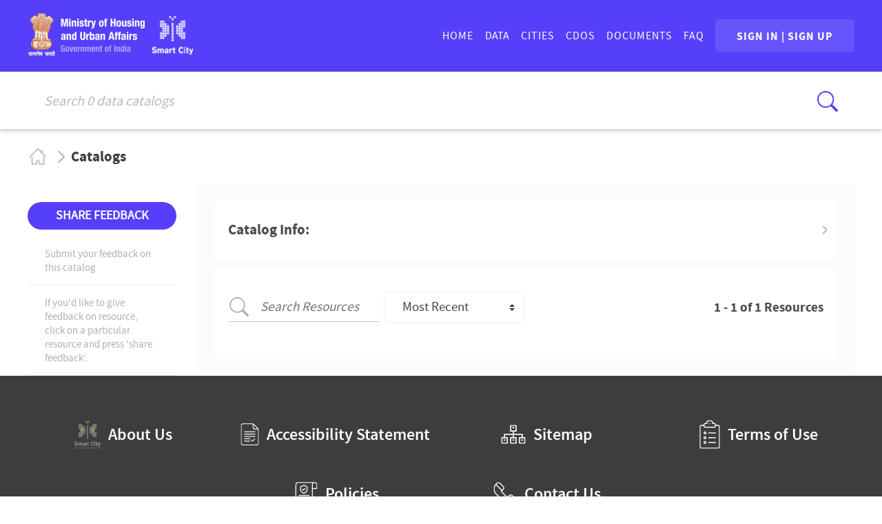

--- FILE ---
content_type: image/svg+xml
request_url: https://smartcities.data.gov.in/_nuxt/img/Logo_tn.89121eb.svg
body_size: 7364
content:
<svg width="137" height="23" viewBox="0 0 137 23" fill="none" xmlns="http://www.w3.org/2000/svg">
<path d="M21.22 14.4899C21.22 13.8431 21.45 13.3325 21.79 12.9354C22.25 12.5496 22.7 12.2886 23.27 12.2886C23.84 12.2886 24.41 12.5496 24.75 12.9354C25.21 13.3212 25.32 13.8431 25.32 14.4899C25.32 15.1366 25.09 15.6472 24.75 16.0444C24.29 16.4302 23.95 16.6912 23.27 16.6912C22.59 16.6912 22.13 16.4302 21.79 16.0444C21.45 15.6586 21.22 15.1366 21.22 14.4899Z" fill="#254081"/>
<path d="M5.5 13.2758H6.72V16.5663H4.98C3.73 16.5663 2.76 16.2486 2.07 15.6246C1.38 15.0005 1.04 13.9225 1.04 12.3907V7.12579H0V3.90329H1.04V0.816956H4.46V3.90329H6.7V7.12579H4.46V12.3907C4.46 12.9807 4.8 13.2758 5.5 13.2758Z" fill="#254081"/>
<path d="M11.56 3.90329V5.76417C12.27 4.43659 13.39 3.76713 14.94 3.76713C16.22 3.76713 17.26 4.25504 18.05 5.21952C18.84 6.184 19.24 7.50023 19.24 9.16821V16.5663H15.84V9.69017C15.84 8.8732 15.65 8.23777 15.27 7.79525C14.89 7.35272 14.37 7.12579 13.7 7.12579C13.03 7.12579 12.51 7.35272 12.13 7.79525C11.75 8.23777 11.56 8.8732 11.56 9.69017V16.5663H8.14001V3.90329H11.56Z" fill="#254081"/>
<path d="M33.07 4.52738C33.64 4.91317 34.09 5.55994 34.44 6.33152V0H37.86V16.7933H34.44V14.4672C34.1 15.2388 33.76 15.7607 33.07 16.2713C32.5 16.6571 31.7 16.9181 30.91 16.9181C30 16.9181 29.2 16.6571 28.41 16.1465C27.73 15.6246 27.16 14.853 26.7 13.8204C26.24 12.9127 26.02 11.7553 26.02 10.4618C26.02 9.16823 26.25 8.01085 26.7 7.10311C27.16 6.19536 27.72 5.42378 28.41 4.90182C29.09 4.37987 29.89 4.13024 30.91 4.13024C31.7 4.00543 32.39 4.14159 33.07 4.52738ZM30.22 8.14701C29.76 8.66897 29.54 9.44055 29.54 10.4731C29.54 11.3809 29.77 12.1524 30.22 12.7992C30.68 13.3212 31.24 13.5708 31.93 13.5708C32.62 13.5708 33.3 13.3098 33.64 12.7992C34.1 12.2773 34.32 11.5057 34.32 10.5979C34.32 9.69018 34.09 8.9186 33.64 8.27183C33.18 7.74988 32.62 7.50025 31.93 7.50025C31.25 7.36408 30.68 7.62506 30.22 8.14701Z" fill="#254081"/>
<path d="M46.62 4.52738C47.19 4.91317 47.64 5.55994 47.99 6.33152V4.14159H51.41V16.6685H47.99V14.3424C47.65 15.114 47.31 15.6359 46.62 16.1465C46.05 16.5323 45.25 16.7933 44.46 16.7933C43.55 16.7933 42.75 16.5323 41.96 16.0217C41.28 15.4998 40.71 14.7282 40.25 13.6956C39.79 12.7879 39.57 11.6305 39.57 10.3369C39.57 9.04341 39.8 7.88604 40.25 6.97829C40.71 6.07055 41.27 5.29896 41.96 4.77701C42.65 4.25505 43.44 4.00542 44.46 4.00542C45.25 4.00542 46.05 4.14159 46.62 4.52738ZM43.77 8.14701C43.31 8.66897 43.09 9.44055 43.09 10.4731C43.09 11.3809 43.32 12.1524 43.77 12.7992C44.23 13.3212 44.79 13.5708 45.48 13.5708C46.16 13.5708 46.85 13.3098 47.19 12.7992C47.65 12.2773 47.87 11.5057 47.87 10.5979C47.87 9.69018 47.64 8.9186 47.19 8.27183C46.73 7.74987 46.17 7.50024 45.48 7.50024C44.8 7.36408 44.23 7.62506 43.77 8.14701Z" fill="#254081"/>
<path d="M59.94 13.3098V16.6685H58.46C57.09 16.6685 56.18 16.2827 55.5 15.5111C54.82 14.7395 54.36 13.5708 54.36 11.8915V7.23927H52.88V4.14159H54.36V1.03256H57.78V4.13024H59.94V7.36409H57.78V12.0163C57.78 12.5382 57.89 12.7879 58.01 13.0488C58.12 13.1737 58.47 13.3098 58.92 13.3098H59.94Z" fill="#254081"/>
<path d="M68.36 4.52738C68.93 4.91317 69.38 5.55994 69.73 6.33152V4.14159H73.15V16.6685H69.73V14.3424C69.39 15.114 69.05 15.6359 68.36 16.1465C67.79 16.5323 66.99 16.7933 66.2 16.7933C65.29 16.7933 64.49 16.5323 63.7 16.0217C63.02 15.4998 62.45 14.7282 61.99 13.6956C61.53 12.7879 61.31 11.6305 61.31 10.3369C61.31 9.04341 61.54 7.88604 61.99 6.97829C62.45 6.07055 63.01 5.29896 63.7 4.77701C64.39 4.25505 65.18 4.00542 66.2 4.00542C66.99 4.00542 67.79 4.14159 68.36 4.52738ZM65.4 8.14701C64.94 8.66897 64.72 9.44055 64.72 10.4731C64.72 11.3809 64.95 12.1524 65.4 12.7992C65.86 13.3212 66.42 13.5708 67.11 13.5708C67.8 13.5708 68.48 13.3098 68.82 12.7992C69.16 12.2773 69.5 11.5057 69.5 10.5979C69.5 9.69018 69.27 8.9186 68.82 8.27183C68.36 7.74987 67.8 7.50024 67.11 7.50024C66.54 7.36408 65.97 7.62506 65.4 8.14701Z" fill="#254081"/>
<path d="M86.57 4.52738C87.14 4.91317 87.59 5.55994 87.94 6.33152V4.14159H91.36V16.6685C91.36 17.8258 91.13 18.8698 90.79 19.9023C90.45 20.8101 89.77 21.5816 88.97 22.2284C88.17 22.7504 87.15 23 85.9 23C84.19 23 82.94 22.6142 81.92 21.7065C80.9 20.7987 80.33 19.6413 80.1 18.0868H83.4C83.51 18.6088 83.74 18.9946 84.08 19.2442C84.42 19.4938 84.99 19.63 85.56 19.63C86.24 19.63 86.81 19.369 87.27 18.9832C87.73 18.4613 87.95 17.8258 87.95 16.7819V14.5807C87.61 15.3522 87.27 15.8742 86.58 16.3848C86.01 16.7706 85.21 17.0316 84.42 17.0316C83.51 17.0316 82.71 16.7706 81.92 16.26C81.24 15.738 80.67 14.9665 80.21 13.9339C79.75 13.0261 79.53 11.8688 79.53 10.5752C79.53 9.2817 79.76 8.12432 80.21 7.21657C80.67 6.30883 81.23 5.53725 81.92 5.01529C82.6 4.49334 83.4 4.24371 84.42 4.24371C85.21 4.00542 85.89 4.14159 86.57 4.52738ZM83.73 8.14701C83.27 8.66897 83.05 9.44055 83.05 10.4731C83.05 11.3809 83.28 12.1524 83.73 12.7992C84.19 13.446 84.75 13.5708 85.44 13.5708C86.13 13.5708 86.81 13.3098 87.15 12.7992C87.49 12.2773 87.83 11.5057 87.83 10.5979C87.83 9.69018 87.6 8.9186 87.15 8.27183C86.69 7.74987 86.13 7.50025 85.44 7.50025C84.75 7.36408 84.18 7.62506 83.73 8.14701Z" fill="#254081"/>
<path d="M101.83 4.65219C102.63 5.17415 103.31 5.94573 103.88 6.97829C104.34 7.88604 104.68 9.04341 104.68 10.3369C104.68 11.6305 104.45 12.7879 103.88 13.6956C103.42 14.6034 102.74 15.3749 101.83 16.0217C101.03 16.5437 100.01 16.7933 98.87 16.7933C97.73 16.7933 96.82 16.5323 95.91 16.0217C95 15.4998 94.32 14.7282 93.86 13.6956C93.4 12.7879 93.06 11.6305 93.06 10.3369C93.06 9.04341 93.29 7.88604 93.86 6.97829C94.32 6.07054 95 5.29896 95.91 4.65219C96.71 4.13024 97.73 3.88061 98.87 3.88061C100.01 3.88061 101.03 4.14158 101.83 4.65219ZM97.27 8.14701C96.81 8.66897 96.59 9.44055 96.59 10.4731C96.59 11.5057 96.82 12.2773 97.27 12.7992C97.73 13.3212 98.29 13.5708 98.98 13.5708C99.67 13.5708 100.12 13.3098 100.57 12.7992C101.03 12.2773 101.25 11.5057 101.25 10.4731C101.25 9.44055 101.02 8.66897 100.57 8.14701C100.11 7.62506 99.55 7.37543 98.98 7.37543C98.41 7.36408 97.73 7.50024 97.27 8.14701Z" fill="#254081"/>
<path d="M111.5 12.924L113.89 4.14159H117.53L113.55 16.6685H109.34L105.36 4.14159H109L111.5 12.924Z" fill="#254081"/>
<path d="M128.01 1.29353C123.46 1.29353 119.59 5.55994 119.59 10.8476C119.59 16.0104 123.35 20.4016 128.01 20.4016C132.56 20.4016 136.43 16.1352 136.43 10.8476C136.32 5.55994 132.56 1.29353 128.01 1.29353ZM125.05 15.3749H122.32V5.94573H125.05V15.3749ZM131.76 15.3749V10.2121C131.76 9.05476 131.3 8.14701 130.39 8.14701C129.71 8.14701 129.14 8.66897 129.02 9.30439C128.91 9.4292 128.91 9.82634 128.91 10.076V15.4997H126.29V9.04341C126.29 7.88603 126.29 6.84213 126.18 6.07054H128.46L128.57 7.36408H128.68C129.14 6.84213 130.05 5.80957 131.41 5.80957C133.12 5.80957 134.48 7.1031 134.48 9.93981V15.4884L131.76 15.3749Z" fill="#F47E2B"/>
<path d="M74.62 14.4672C74.62 13.8204 74.85 13.3098 75.19 12.9127C75.65 12.5269 76.1 12.2659 76.67 12.2659C77.24 12.2659 77.81 12.5269 78.15 12.9127C78.61 13.2985 78.72 13.8204 78.72 14.4672C78.72 15.114 78.49 15.6246 78.15 16.0217C77.69 16.4075 77.35 16.6685 76.67 16.6685C75.99 16.6685 75.53 16.4075 75.19 16.0217C74.85 15.6246 74.62 15.114 74.62 14.4672Z" fill="#254081"/>
</svg>


--- FILE ---
content_type: application/javascript; charset=UTF-8
request_url: https://smartcities.data.gov.in/js/swagger-ui-standalone-preset.js
body_size: 229408
content:
/*! For license information please see swagger-ui-standalone-preset.js.LICENSE.txt */
!function webpackUniversalModuleDefinition(t,e){"object"==typeof exports&&"object"==typeof module?module.exports=e():"function"==typeof define&&define.amd?define([],e):"object"==typeof exports?exports.SwaggerUIStandalonePreset=e():t.SwaggerUIStandalonePreset=e()}(this,(()=>(()=>{var t={2:(t,e,r)=>{var n=r(2199),i=r(4664),o=r(5950);t.exports=function getAllKeys(t){return n(t,o,i)}},79:(t,e,r)=>{var n=r(3702),i=r(80),o=r(4739),a=r(8655),s=r(1175);function ListCache(t){var e=-1,r=null==t?0:t.length;for(this.clear();++e<r;){var n=t[e];this.set(n[0],n[1])}}ListCache.prototype.clear=n,ListCache.prototype.delete=i,ListCache.prototype.get=o,ListCache.prototype.has=a,ListCache.prototype.set=s,t.exports=ListCache},80:(t,e,r)=>{var n=r(6025),i=Array.prototype.splice;t.exports=function listCacheDelete(t){var e=this.__data__,r=n(e,t);return!(r<0)&&(r==e.length-1?e.pop():i.call(e,r,1),--this.size,!0)}},104:(t,e,r)=>{var n=r(3661);function memoize(t,e){if("function"!=typeof t||null!=e&&"function"!=typeof e)throw new TypeError("Expected a function");var memoized=function(){var r=arguments,n=e?e.apply(this,r):r[0],i=memoized.cache;if(i.has(n))return i.get(n);var o=t.apply(this,r);return memoized.cache=i.set(n,o)||i,o};return memoized.cache=new(memoize.Cache||n),memoized}memoize.Cache=n,t.exports=memoize},251:(t,e)=>{e.read=function(t,e,r,n,i){var o,a,s=8*i-n-1,u=(1<<s)-1,c=u>>1,f=-7,l=r?i-1:0,h=r?-1:1,p=t[e+l];for(l+=h,o=p&(1<<-f)-1,p>>=-f,f+=s;f>0;o=256*o+t[e+l],l+=h,f-=8);for(a=o&(1<<-f)-1,o>>=-f,f+=n;f>0;a=256*a+t[e+l],l+=h,f-=8);if(0===o)o=1-c;else{if(o===u)return a?NaN:1/0*(p?-1:1);a+=Math.pow(2,n),o-=c}return(p?-1:1)*a*Math.pow(2,o-n)},e.write=function(t,e,r,n,i,o){var a,s,u,c=8*o-i-1,f=(1<<c)-1,l=f>>1,h=23===i?Math.pow(2,-24)-Math.pow(2,-77):0,p=n?0:o-1,d=n?1:-1,_=e<0||0===e&&1/e<0?1:0;for(e=Math.abs(e),isNaN(e)||e===1/0?(s=isNaN(e)?1:0,a=f):(a=Math.floor(Math.log(e)/Math.LN2),e*(u=Math.pow(2,-a))<1&&(a--,u*=2),(e+=a+l>=1?h/u:h*Math.pow(2,1-l))*u>=2&&(a++,u/=2),a+l>=f?(s=0,a=f):a+l>=1?(s=(e*u-1)*Math.pow(2,i),a+=l):(s=e*Math.pow(2,l-1)*Math.pow(2,i),a=0));i>=8;t[r+p]=255&s,p+=d,s/=256,i-=8);for(a=a<<i|s,c+=i;c>0;t[r+p]=255&a,p+=d,a/=256,c-=8);t[r+p-d]|=128*_}},270:(t,e,r)=>{var n=r(7068),i=r(346);t.exports=function baseIsEqual(t,e,r,o,a){return t===e||(null==t||null==e||!i(t)&&!i(e)?t!=t&&e!=e:n(t,e,r,o,baseIsEqual,a))}},289:(t,e,r)=>{var n=r(2651);t.exports=function mapCacheGet(t){return n(this,t).get(t)}},294:t=>{t.exports=function isLength(t){return"number"==typeof t&&t>-1&&t%1==0&&t<=9007199254740991}},317:t=>{t.exports=function mapToArray(t){var e=-1,r=Array(t.size);return t.forEach((function(t,n){r[++e]=[n,t]})),r}},346:t=>{t.exports=function isObjectLike(t){return null!=t&&"object"==typeof t}},361:t=>{var e=/^(?:0|[1-9]\d*)$/;t.exports=function isIndex(t,r){var n=typeof t;return!!(r=null==r?9007199254740991:r)&&("number"==n||"symbol"!=n&&e.test(t))&&t>-1&&t%1==0&&t<r}},376:t=>{"use strict";t.exports=["constructor","hasOwnProperty","isPrototypeOf","propertyIsEnumerable","toLocaleString","toString","valueOf"]},392:t=>{t.exports=function getValue(t,e){return null==t?void 0:t[e]}},462:(t,e,r)=>{"use strict";var n=r(975);t.exports=n},470:(t,e,r)=>{"use strict";var n=r(6028),i=r(5594);t.exports=function(t){var e=n(t,"string");return i(e)?e:e+""}},575:(t,e,r)=>{"use strict";var n=r(3121);t.exports=function(t){return n(t.length)}},581:(t,e,r)=>{"use strict";var n=r(3930),i=r(2250),o=r(6285),a=TypeError;t.exports=function(t,e){var r,s;if("string"===e&&i(r=t.toString)&&!o(s=n(r,t)))return s;if(i(r=t.valueOf)&&!o(s=n(r,t)))return s;if("string"!==e&&i(r=t.toString)&&!o(s=n(r,t)))return s;throw new a("Can't convert object to primitive value")}},583:(t,e,r)=>{var n=r(7237),i=r(7255),o=r(8586),a=r(7797);t.exports=function property(t){return o(t)?n(a(t)):i(t)}},631:(t,e,r)=>{var n=r(8077),i=r(9326);t.exports=function hasIn(t,e){return null!=t&&i(t,e,n)}},641:(t,e,r)=>{var n=r(6649),i=r(5950);t.exports=function baseForOwn(t,e){return t&&n(t,e,i)}},659:(t,e,r)=>{var n=r(1873),i=Object.prototype,o=i.hasOwnProperty,a=i.toString,s=n?n.toStringTag:void 0;t.exports=function getRawTag(t){var e=o.call(t,s),r=t[s];try{t[s]=void 0;var n=!0}catch(t){}var i=a.call(t);return n&&(e?t[s]=r:delete t[s]),i}},689:(t,e,r)=>{var n=r(2),i=Object.prototype.hasOwnProperty;t.exports=function equalObjects(t,e,r,o,a,s){var u=1&r,c=n(t),f=c.length;if(f!=n(e).length&&!u)return!1;for(var l=f;l--;){var h=c[l];if(!(u?h in e:i.call(e,h)))return!1}var p=s.get(t),d=s.get(e);if(p&&d)return p==e&&d==t;var _=!0;s.set(t,e),s.set(e,t);for(var y=u;++l<f;){var m=t[h=c[l]],g=e[h];if(o)var v=u?o(g,m,h,e,t,s):o(m,g,h,t,e,s);if(!(void 0===v?m===g||a(m,g,r,o,s):v)){_=!1;break}y||(y="constructor"==h)}if(_&&!y){var b=t.constructor,w=e.constructor;b==w||!("constructor"in t)||!("constructor"in e)||"function"==typeof b&&b instanceof b&&"function"==typeof w&&w instanceof w||(_=!1)}return s.delete(t),s.delete(e),_}},695:(t,e,r)=>{var n=r(8096),i=r(2428),o=r(6449),a=r(3656),s=r(361),u=r(7167),c=Object.prototype.hasOwnProperty;t.exports=function arrayLikeKeys(t,e){var r=o(t),f=!r&&i(t),l=!r&&!f&&a(t),h=!r&&!f&&!l&&u(t),p=r||f||l||h,d=p?n(t.length,String):[],_=d.length;for(var y in t)!e&&!c.call(t,y)||p&&("length"==y||l&&("offset"==y||"parent"==y)||h&&("buffer"==y||"byteLength"==y||"byteOffset"==y)||s(y,_))||d.push(y);return d}},756:(t,e,r)=>{var n=r(3805);t.exports=function isStrictComparable(t){return t==t&&!n(t)}},776:(t,e,r)=>{var n=r(756),i=r(5950);t.exports=function getMatchData(t){for(var e=i(t),r=e.length;r--;){var o=e[r],a=t[o];e[r]=[o,a,n(a)]}return e}},798:(t,e,r)=>{"use strict";var n,i,o=r(5951),a=r(6794),s=o.process,u=o.Deno,c=s&&s.versions||u&&u.version,f=c&&c.v8;f&&(i=(n=f.split("."))[0]>0&&n[0]<4?1:+(n[0]+n[1])),!i&&a&&(!(n=a.match(/Edge\/(\d+)/))||n[1]>=74)&&(n=a.match(/Chrome\/(\d+)/))&&(i=+n[1]),t.exports=i},828:(t,e,r)=>{var n=r(4647),i=r(3222),o=/[\xc0-\xd6\xd8-\xf6\xf8-\xff\u0100-\u017f]/g,a=RegExp("[\\u0300-\\u036f\\ufe20-\\ufe2f\\u20d0-\\u20ff]","g");t.exports=function deburr(t){return(t=i(t))&&t.replace(o,n).replace(a,"")}},882:t=>{t.exports=function arrayReduce(t,e,r,n){var i=-1,o=null==t?0:t.length;for(n&&o&&(r=t[++i]);++i<o;)r=e(r,t[i],i,t);return r}},909:(t,e,r)=>{var n=r(641),i=r(8329)(n);t.exports=i},916:(t,e,r)=>{var n=r(909);t.exports=function baseSome(t,e){var r;return n(t,(function(t,n,i){return!(r=e(t,n,i))})),!!r}},938:t=>{t.exports=function stackDelete(t){var e=this.__data__,r=e.delete(t);return this.size=e.size,r}},945:(t,e,r)=>{var n=r(79),i=r(8223),o=r(3661);t.exports=function stackSet(t,e){var r=this.__data__;if(r instanceof n){var a=r.__data__;if(!i||a.length<199)return a.push([t,e]),this.size=++r.size,this;r=this.__data__=new o(a)}return r.set(t,e),this.size=r.size,this}},953:(t,e,r)=>{"use strict";t.exports=r(3375)},975:(t,e,r)=>{"use strict";var n=r(9748);t.exports=n},1042:(t,e,r)=>{var n=r(6110)(Object,"create");t.exports=n},1074:t=>{t.exports=function asciiToArray(t){return t.split("")}},1091:(t,e,r)=>{"use strict";var n=r(5951),i=r(6024),o=r(2361),a=r(2250),s=r(3846).f,u=r(7463),c=r(2046),f=r(8311),l=r(1626),h=r(9724);r(6128);var wrapConstructor=function(t){var Wrapper=function(e,r,n){if(this instanceof Wrapper){switch(arguments.length){case 0:return new t;case 1:return new t(e);case 2:return new t(e,r)}return new t(e,r,n)}return i(t,this,arguments)};return Wrapper.prototype=t.prototype,Wrapper};t.exports=function(t,e){var r,i,p,d,_,y,m,g,v,b=t.target,w=t.global,I=t.stat,x=t.proto,B=w?n:I?n[b]:n[b]&&n[b].prototype,k=w?c:c[b]||l(c,b,{})[b],C=k.prototype;for(d in e)i=!(r=u(w?d:b+(I?".":"#")+d,t.forced))&&B&&h(B,d),y=k[d],i&&(m=t.dontCallGetSet?(v=s(B,d))&&v.value:B[d]),_=i&&m?m:e[d],(r||x||typeof y!=typeof _)&&(g=t.bind&&i?f(_,n):t.wrap&&i?wrapConstructor(_):x&&a(_)?o(_):_,(t.sham||_&&_.sham||y&&y.sham)&&l(g,"sham",!0),l(k,d,g),x&&(h(c,p=b+"Prototype")||l(c,p,{}),l(c[p],d,_),t.real&&C&&(r||!C[d])&&l(C,d,_)))}},1175:(t,e,r)=>{var n=r(6025);t.exports=function listCacheSet(t,e){var r=this.__data__,i=n(r,t);return i<0?(++this.size,r.push([t,e])):r[i][1]=e,this}},1176:t=>{"use strict";var e=Math.ceil,r=Math.floor;t.exports=Math.trunc||function trunc(t){var n=+t;return(n>0?r:e)(n)}},1234:t=>{t.exports=function baseZipObject(t,e,r){for(var n=-1,i=t.length,o=e.length,a={};++n<i;){var s=n<o?e[n]:void 0;r(a,t[n],s)}return a}},1340:(t,e,r)=>{"use strict";var n=r(1091),i=r(9538);n({target:"Object",stat:!0,arity:2,forced:Object.assign!==i},{assign:i})},1380:t=>{t.exports=function setCacheAdd(t){return this.__data__.set(t,"__lodash_hash_undefined__"),this}},1420:(t,e,r)=>{var n=r(79);t.exports=function stackClear(){this.__data__=new n,this.size=0}},1459:t=>{t.exports=function setCacheHas(t){return this.__data__.has(t)}},1489:(t,e,r)=>{var n=r(7400);t.exports=function toInteger(t){var e=n(t),r=e%1;return e==e?r?e-r:e:0}},1505:(t,e,r)=>{"use strict";var n=r(8828);t.exports=!n((function(){var t=function(){}.bind();return"function"!=typeof t||t.hasOwnProperty("prototype")}))},1549:(t,e,r)=>{var n=r(2032),i=r(3862),o=r(6721),a=r(2749),s=r(5749);function Hash(t){var e=-1,r=null==t?0:t.length;for(this.clear();++e<r;){var n=t[e];this.set(n[0],n[1])}}Hash.prototype.clear=n,Hash.prototype.delete=i,Hash.prototype.get=o,Hash.prototype.has=a,Hash.prototype.set=s,t.exports=Hash},1626:(t,e,r)=>{"use strict";var n=r(9447),i=r(4284),o=r(5817);t.exports=n?function(t,e,r){return i.f(t,e,o(1,r))}:function(t,e,r){return t[e]=r,t}},1733:t=>{var e=/[^\x00-\x2f\x3a-\x40\x5b-\x60\x7b-\x7f]+/g;t.exports=function asciiWords(t){return t.match(e)||[]}},1747:(t,e,r)=>{"use strict";var n=r(5951),i=r(2046);t.exports=function(t,e){var r=i[t+"Prototype"],o=r&&r[e];if(o)return o;var a=n[t],s=a&&a.prototype;return s&&s[e]}},1769:(t,e,r)=>{var n=r(6449),i=r(8586),o=r(1802),a=r(3222);t.exports=function castPath(t,e){return n(t)?t:i(t,e)?[t]:o(a(t))}},1799:(t,e,r)=>{var n=r(7217),i=r(270);t.exports=function baseIsMatch(t,e,r,o){var a=r.length,s=a,u=!o;if(null==t)return!s;for(t=Object(t);a--;){var c=r[a];if(u&&c[2]?c[1]!==t[c[0]]:!(c[0]in t))return!1}for(;++a<s;){var f=(c=r[a])[0],l=t[f],h=c[1];if(u&&c[2]){if(void 0===l&&!(f in t))return!1}else{var p=new n;if(o)var d=o(l,h,f,t,e,p);if(!(void 0===d?i(h,l,3,o,p):d))return!1}}return!0}},1800:t=>{var e=/\s/;t.exports=function trimmedEndIndex(t){for(var r=t.length;r--&&e.test(t.charAt(r)););return r}},1802:(t,e,r)=>{var n=r(2224),i=/[^.[\]]+|\[(?:(-?\d+(?:\.\d+)?)|(["'])((?:(?!\2)[^\\]|\\.)*?)\2)\]|(?=(?:\.|\[\])(?:\.|\[\]|$))/g,o=/\\(\\)?/g,a=n((function(t){var e=[];return 46===t.charCodeAt(0)&&e.push(""),t.replace(i,(function(t,r,n,i){e.push(n?i.replace(o,"$1"):r||t)})),e}));t.exports=a},1873:(t,e,r)=>{var n=r(9325).Symbol;t.exports=n},1882:(t,e,r)=>{var n=r(2552),i=r(3805);t.exports=function isFunction(t){if(!i(t))return!1;var e=n(t);return"[object Function]"==e||"[object GeneratorFunction]"==e||"[object AsyncFunction]"==e||"[object Proxy]"==e}},1907:(t,e,r)=>{"use strict";var n=r(1505),i=Function.prototype,o=i.call,a=n&&i.bind.bind(o,o);t.exports=n?a:function(t){return function(){return o.apply(t,arguments)}}},1986:(t,e,r)=>{var n=r(1873),i=r(7828),o=r(5288),a=r(5911),s=r(317),u=r(4247),c=n?n.prototype:void 0,f=c?c.valueOf:void 0;t.exports=function equalByTag(t,e,r,n,c,l,h){switch(r){case"[object DataView]":if(t.byteLength!=e.byteLength||t.byteOffset!=e.byteOffset)return!1;t=t.buffer,e=e.buffer;case"[object ArrayBuffer]":return!(t.byteLength!=e.byteLength||!l(new i(t),new i(e)));case"[object Boolean]":case"[object Date]":case"[object Number]":return o(+t,+e);case"[object Error]":return t.name==e.name&&t.message==e.message;case"[object RegExp]":case"[object String]":return t==e+"";case"[object Map]":var p=s;case"[object Set]":var d=1&n;if(p||(p=u),t.size!=e.size&&!d)return!1;var _=h.get(t);if(_)return _==e;n|=2,h.set(t,e);var y=a(p(t),p(e),n,c,l,h);return h.delete(t),y;case"[object Symbol]":if(f)return f.call(t)==f.call(e)}return!1}},2006:(t,e,r)=>{var n=r(5389),i=r(4894),o=r(5950);t.exports=function createFind(t){return function(e,r,a){var s=Object(e);if(!i(e)){var u=n(r,3);e=o(e),r=function(t){return u(s[t],t,s)}}var c=t(e,r,a);return c>-1?s[u?e[c]:c]:void 0}}},2032:(t,e,r)=>{var n=r(1042);t.exports=function hashClear(){this.__data__=n?n(null):{},this.size=0}},2046:t=>{"use strict";t.exports={}},2054:t=>{var e="\\ud800-\\udfff",r="["+e+"]",n="[\\u0300-\\u036f\\ufe20-\\ufe2f\\u20d0-\\u20ff]",i="\\ud83c[\\udffb-\\udfff]",o="[^"+e+"]",a="(?:\\ud83c[\\udde6-\\uddff]){2}",s="[\\ud800-\\udbff][\\udc00-\\udfff]",u="(?:"+n+"|"+i+")"+"?",c="[\\ufe0e\\ufe0f]?",f=c+u+("(?:\\u200d(?:"+[o,a,s].join("|")+")"+c+u+")*"),l="(?:"+[o+n+"?",n,a,s,r].join("|")+")",h=RegExp(i+"(?="+i+")|"+l+f,"g");t.exports=function unicodeToArray(t){return t.match(h)||[]}},2159:(t,e,r)=>{"use strict";var n=r(2250),i=r(4640),o=TypeError;t.exports=function(t){if(n(t))return t;throw new o(i(t)+" is not a function")}},2199:(t,e,r)=>{var n=r(4528),i=r(6449);t.exports=function baseGetAllKeys(t,e,r){var o=e(t);return i(t)?o:n(o,r(t))}},2205:function(t,e,r){var n;n=void 0!==r.g?r.g:this,t.exports=function(t){if(t.CSS&&t.CSS.escape)return t.CSS.escape;var cssEscape=function(t){if(0==arguments.length)throw new TypeError("`CSS.escape` requires an argument.");for(var e,r=String(t),n=r.length,i=-1,o="",a=r.charCodeAt(0);++i<n;)0!=(e=r.charCodeAt(i))?o+=e>=1&&e<=31||127==e||0==i&&e>=48&&e<=57||1==i&&e>=48&&e<=57&&45==a?"\\"+e.toString(16)+" ":0==i&&1==n&&45==e||!(e>=128||45==e||95==e||e>=48&&e<=57||e>=65&&e<=90||e>=97&&e<=122)?"\\"+r.charAt(i):r.charAt(i):o+="�";return o};return t.CSS||(t.CSS={}),t.CSS.escape=cssEscape,cssEscape}(n)},2224:(t,e,r)=>{var n=r(104);t.exports=function memoizeCapped(t){var e=n(t,(function(t){return 500===r.size&&r.clear(),t})),r=e.cache;return e}},2225:t=>{var e="\\ud800-\\udfff",r="\\u2700-\\u27bf",n="a-z\\xdf-\\xf6\\xf8-\\xff",i="A-Z\\xc0-\\xd6\\xd8-\\xde",o="\\xac\\xb1\\xd7\\xf7\\x00-\\x2f\\x3a-\\x40\\x5b-\\x60\\x7b-\\xbf\\u2000-\\u206f \\t\\x0b\\f\\xa0\\ufeff\\n\\r\\u2028\\u2029\\u1680\\u180e\\u2000\\u2001\\u2002\\u2003\\u2004\\u2005\\u2006\\u2007\\u2008\\u2009\\u200a\\u202f\\u205f\\u3000",a="["+o+"]",s="\\d+",u="["+r+"]",c="["+n+"]",f="[^"+e+o+s+r+n+i+"]",l="(?:\\ud83c[\\udde6-\\uddff]){2}",h="[\\ud800-\\udbff][\\udc00-\\udfff]",p="["+i+"]",d="(?:"+c+"|"+f+")",_="(?:"+p+"|"+f+")",y="(?:['’](?:d|ll|m|re|s|t|ve))?",m="(?:['’](?:D|LL|M|RE|S|T|VE))?",g="(?:[\\u0300-\\u036f\\ufe20-\\ufe2f\\u20d0-\\u20ff]|\\ud83c[\\udffb-\\udfff])?",v="[\\ufe0e\\ufe0f]?",b=v+g+("(?:\\u200d(?:"+["[^"+e+"]",l,h].join("|")+")"+v+g+")*"),w="(?:"+[u,l,h].join("|")+")"+b,I=RegExp([p+"?"+c+"+"+y+"(?="+[a,p,"$"].join("|")+")",_+"+"+m+"(?="+[a,p+d,"$"].join("|")+")",p+"?"+d+"+"+y,p+"+"+m,"\\d*(?:1ST|2ND|3RD|(?![123])\\dTH)(?=\\b|[a-z_])","\\d*(?:1st|2nd|3rd|(?![123])\\dth)(?=\\b|[A-Z_])",s,w].join("|"),"g");t.exports=function unicodeWords(t){return t.match(I)||[]}},2250:t=>{"use strict";var e="object"==typeof document&&document.all;t.exports=void 0===e&&void 0!==e?function(t){return"function"==typeof t||t===e}:function(t){return"function"==typeof t}},2361:(t,e,r)=>{"use strict";var n=r(5807),i=r(1907);t.exports=function(t){if("Function"===n(t))return i(t)}},2426:(t,e,r)=>{var n=r(4248),i=r(5389),o=r(916),a=r(6449),s=r(6800);t.exports=function some(t,e,r){var u=a(t)?n:o;return r&&s(t,e,r)&&(e=void 0),u(t,i(e,3))}},2428:(t,e,r)=>{var n=r(7534),i=r(346),o=Object.prototype,a=o.hasOwnProperty,s=o.propertyIsEnumerable,u=n(function(){return arguments}())?n:function(t){return i(t)&&a.call(t,"callee")&&!s.call(t,"callee")};t.exports=u},2507:(t,e,r)=>{var n=r(8754),i=r(9698),o=r(3912),a=r(3222);t.exports=function createCaseFirst(t){return function(e){e=a(e);var r=i(e)?o(e):void 0,s=r?r[0]:e.charAt(0),u=r?n(r,1).join(""):e.slice(1);return s[t]()+u}}},2523:t=>{t.exports=function baseFindIndex(t,e,r,n){for(var i=t.length,o=r+(n?1:-1);n?o--:++o<i;)if(e(t[o],o,t))return o;return-1}},2532:(t,e,r)=>{"use strict";var n=r(5951),i=Object.defineProperty;t.exports=function(t,e){try{i(n,t,{value:e,configurable:!0,writable:!0})}catch(r){n[t]=e}return e}},2552:(t,e,r)=>{var n=r(1873),i=r(659),o=r(9350),a=n?n.toStringTag:void 0;t.exports=function baseGetTag(t){return null==t?void 0===t?"[object Undefined]":"[object Null]":a&&a in Object(t)?i(t):o(t)}},2567:(t,e,r)=>{"use strict";r(9307);var n=r(1747);t.exports=n("Function","bind")},2574:(t,e)=>{"use strict";var r={}.propertyIsEnumerable,n=Object.getOwnPropertyDescriptor,i=n&&!r.call({1:2},1);e.f=i?function propertyIsEnumerable(t){var e=n(this,t);return!!e&&e.enumerable}:r},2651:(t,e,r)=>{var n=r(4218);t.exports=function getMapData(t,e){var r=t.__data__;return n(e)?r["string"==typeof e?"string":"hash"]:r.map}},2749:(t,e,r)=>{var n=r(1042),i=Object.prototype.hasOwnProperty;t.exports=function hashHas(t){var e=this.__data__;return n?void 0!==e[t]:i.call(e,t)}},2802:(t,e,r)=>{var n=t.exports=function SHA(t){t=t.toLowerCase();var e=n[t];if(!e)throw new Error(t+" is not supported (we accept pull requests)");return new e};n.sha=r(7816),n.sha1=r(3737),n.sha224=r(6710),n.sha256=r(4107),n.sha384=r(2827),n.sha512=r(2890)},2804:(t,e,r)=>{var n=r(6110)(r(9325),"Promise");t.exports=n},2827:(t,e,r)=>{var n=r(6698),i=r(2890),o=r(8011),a=r(2861).Buffer,s=new Array(160);function Sha384(){this.init(),this._w=s,o.call(this,128,112)}n(Sha384,i),Sha384.prototype.init=function(){return this._ah=3418070365,this._bh=1654270250,this._ch=2438529370,this._dh=355462360,this._eh=1731405415,this._fh=2394180231,this._gh=3675008525,this._hh=1203062813,this._al=3238371032,this._bl=914150663,this._cl=812702999,this._dl=4144912697,this._el=4290775857,this._fl=1750603025,this._gl=1694076839,this._hl=3204075428,this},Sha384.prototype._hash=function(){var t=a.allocUnsafe(48);function writeInt64BE(e,r,n){t.writeInt32BE(e,n),t.writeInt32BE(r,n+4)}return writeInt64BE(this._ah,this._al,0),writeInt64BE(this._bh,this._bl,8),writeInt64BE(this._ch,this._cl,16),writeInt64BE(this._dh,this._dl,24),writeInt64BE(this._eh,this._el,32),writeInt64BE(this._fh,this._fl,40),t},t.exports=Sha384},2861:(t,e,r)=>{var n=r(8287),i=n.Buffer;function copyProps(t,e){for(var r in t)e[r]=t[r]}function SafeBuffer(t,e,r){return i(t,e,r)}i.from&&i.alloc&&i.allocUnsafe&&i.allocUnsafeSlow?t.exports=n:(copyProps(n,e),e.Buffer=SafeBuffer),SafeBuffer.prototype=Object.create(i.prototype),copyProps(i,SafeBuffer),SafeBuffer.from=function(t,e,r){if("number"==typeof t)throw new TypeError("Argument must not be a number");return i(t,e,r)},SafeBuffer.alloc=function(t,e,r){if("number"!=typeof t)throw new TypeError("Argument must be a number");var n=i(t);return void 0!==e?"string"==typeof r?n.fill(e,r):n.fill(e):n.fill(0),n},SafeBuffer.allocUnsafe=function(t){if("number"!=typeof t)throw new TypeError("Argument must be a number");return i(t)},SafeBuffer.allocUnsafeSlow=function(t){if("number"!=typeof t)throw new TypeError("Argument must be a number");return n.SlowBuffer(t)}},2875:(t,e,r)=>{"use strict";var n=r(3045),i=r(376);t.exports=Object.keys||function keys(t){return n(t,i)}},2890:(t,e,r)=>{var n=r(6698),i=r(8011),o=r(2861).Buffer,a=[1116352408,3609767458,1899447441,602891725,3049323471,3964484399,3921009573,2173295548,961987163,4081628472,1508970993,3053834265,2453635748,2937671579,2870763221,3664609560,3624381080,2734883394,310598401,1164996542,607225278,1323610764,1426881987,3590304994,1925078388,4068182383,2162078206,991336113,2614888103,633803317,3248222580,3479774868,3835390401,2666613458,4022224774,944711139,264347078,2341262773,604807628,2007800933,770255983,1495990901,1249150122,1856431235,1555081692,3175218132,1996064986,2198950837,2554220882,3999719339,2821834349,766784016,2952996808,2566594879,3210313671,3203337956,3336571891,1034457026,3584528711,2466948901,113926993,3758326383,338241895,168717936,666307205,1188179964,773529912,1546045734,1294757372,1522805485,1396182291,2643833823,1695183700,2343527390,1986661051,1014477480,2177026350,1206759142,2456956037,344077627,2730485921,1290863460,2820302411,3158454273,3259730800,3505952657,3345764771,106217008,3516065817,3606008344,3600352804,1432725776,4094571909,1467031594,275423344,851169720,430227734,3100823752,506948616,1363258195,659060556,3750685593,883997877,3785050280,958139571,3318307427,1322822218,3812723403,1537002063,2003034995,1747873779,3602036899,1955562222,1575990012,2024104815,1125592928,2227730452,2716904306,2361852424,442776044,2428436474,593698344,2756734187,3733110249,3204031479,2999351573,3329325298,3815920427,3391569614,3928383900,3515267271,566280711,3940187606,3454069534,4118630271,4000239992,116418474,1914138554,174292421,2731055270,289380356,3203993006,460393269,320620315,685471733,587496836,852142971,1086792851,1017036298,365543100,1126000580,2618297676,1288033470,3409855158,1501505948,4234509866,1607167915,987167468,1816402316,1246189591],s=new Array(160);function Sha512(){this.init(),this._w=s,i.call(this,128,112)}function Ch(t,e,r){return r^t&(e^r)}function maj(t,e,r){return t&e|r&(t|e)}function sigma0(t,e){return(t>>>28|e<<4)^(e>>>2|t<<30)^(e>>>7|t<<25)}function sigma1(t,e){return(t>>>14|e<<18)^(t>>>18|e<<14)^(e>>>9|t<<23)}function Gamma0(t,e){return(t>>>1|e<<31)^(t>>>8|e<<24)^t>>>7}function Gamma0l(t,e){return(t>>>1|e<<31)^(t>>>8|e<<24)^(t>>>7|e<<25)}function Gamma1(t,e){return(t>>>19|e<<13)^(e>>>29|t<<3)^t>>>6}function Gamma1l(t,e){return(t>>>19|e<<13)^(e>>>29|t<<3)^(t>>>6|e<<26)}function getCarry(t,e){return t>>>0<e>>>0?1:0}n(Sha512,i),Sha512.prototype.init=function(){return this._ah=1779033703,this._bh=3144134277,this._ch=1013904242,this._dh=2773480762,this._eh=1359893119,this._fh=2600822924,this._gh=528734635,this._hh=1541459225,this._al=4089235720,this._bl=2227873595,this._cl=4271175723,this._dl=1595750129,this._el=2917565137,this._fl=725511199,this._gl=4215389547,this._hl=327033209,this},Sha512.prototype._update=function(t){for(var e=this._w,r=0|this._ah,n=0|this._bh,i=0|this._ch,o=0|this._dh,s=0|this._eh,u=0|this._fh,c=0|this._gh,f=0|this._hh,l=0|this._al,h=0|this._bl,p=0|this._cl,d=0|this._dl,_=0|this._el,y=0|this._fl,m=0|this._gl,g=0|this._hl,v=0;v<32;v+=2)e[v]=t.readInt32BE(4*v),e[v+1]=t.readInt32BE(4*v+4);for(;v<160;v+=2){var b=e[v-30],w=e[v-30+1],I=Gamma0(b,w),x=Gamma0l(w,b),B=Gamma1(b=e[v-4],w=e[v-4+1]),k=Gamma1l(w,b),C=e[v-14],q=e[v-14+1],L=e[v-32],j=e[v-32+1],z=x+q|0,P=I+C+getCarry(z,x)|0;P=(P=P+B+getCarry(z=z+k|0,k)|0)+L+getCarry(z=z+j|0,j)|0,e[v]=P,e[v+1]=z}for(var D=0;D<160;D+=2){P=e[D],z=e[D+1];var U=maj(r,n,i),W=maj(l,h,p),V=sigma0(r,l),K=sigma0(l,r),$=sigma1(s,_),H=sigma1(_,s),Y=a[D],Z=a[D+1],J=Ch(s,u,c),tt=Ch(_,y,m),et=g+H|0,rt=f+$+getCarry(et,g)|0;rt=(rt=(rt=rt+J+getCarry(et=et+tt|0,tt)|0)+Y+getCarry(et=et+Z|0,Z)|0)+P+getCarry(et=et+z|0,z)|0;var nt=K+W|0,it=V+U+getCarry(nt,K)|0;f=c,g=m,c=u,m=y,u=s,y=_,s=o+rt+getCarry(_=d+et|0,d)|0,o=i,d=p,i=n,p=h,n=r,h=l,r=rt+it+getCarry(l=et+nt|0,et)|0}this._al=this._al+l|0,this._bl=this._bl+h|0,this._cl=this._cl+p|0,this._dl=this._dl+d|0,this._el=this._el+_|0,this._fl=this._fl+y|0,this._gl=this._gl+m|0,this._hl=this._hl+g|0,this._ah=this._ah+r+getCarry(this._al,l)|0,this._bh=this._bh+n+getCarry(this._bl,h)|0,this._ch=this._ch+i+getCarry(this._cl,p)|0,this._dh=this._dh+o+getCarry(this._dl,d)|0,this._eh=this._eh+s+getCarry(this._el,_)|0,this._fh=this._fh+u+getCarry(this._fl,y)|0,this._gh=this._gh+c+getCarry(this._gl,m)|0,this._hh=this._hh+f+getCarry(this._hl,g)|0},Sha512.prototype._hash=function(){var t=o.allocUnsafe(64);function writeInt64BE(e,r,n){t.writeInt32BE(e,n),t.writeInt32BE(r,n+4)}return writeInt64BE(this._ah,this._al,0),writeInt64BE(this._bh,this._bl,8),writeInt64BE(this._ch,this._cl,16),writeInt64BE(this._dh,this._dl,24),writeInt64BE(this._eh,this._el,32),writeInt64BE(this._fh,this._fl,40),writeInt64BE(this._gh,this._gl,48),writeInt64BE(this._hh,this._hl,56),t},t.exports=Sha512},2949:(t,e,r)=>{var n=r(2651);t.exports=function mapCacheSet(t,e){var r=n(this,t),i=r.size;return r.set(t,e),this.size+=r.size==i?0:1,this}},3034:(t,e,r)=>{"use strict";var n=r(8280),i=r(2567),o=Function.prototype;t.exports=function(t){var e=t.bind;return t===o||n(o,t)&&e===o.bind?i:e}},3040:(t,e,r)=>{var n=r(1549),i=r(79),o=r(8223);t.exports=function mapCacheClear(){this.size=0,this.__data__={hash:new n,map:new(o||i),string:new n}}},3045:(t,e,r)=>{"use strict";var n=r(1907),i=r(9724),o=r(7374),a=r(4436).indexOf,s=r(8530),u=n([].push);t.exports=function(t,e){var r,n=o(t),c=0,f=[];for(r in n)!i(s,r)&&i(n,r)&&u(f,r);for(;e.length>c;)i(n,r=e[c++])&&(~a(f,r)||u(f,r));return f}},3121:(t,e,r)=>{"use strict";var n=r(5482),i=Math.min;t.exports=function(t){var e=n(t);return e>0?i(e,9007199254740991):0}},3209:(t,e,r)=>{"use strict";var n=r(5606),i=65536,o=4294967295;var a=r(2861).Buffer,s=r.g.crypto||r.g.msCrypto;s&&s.getRandomValues?t.exports=function randomBytes(t,e){if(t>o)throw new RangeError("requested too many random bytes");var r=a.allocUnsafe(t);if(t>0)if(t>i)for(var u=0;u<t;u+=i)s.getRandomValues(r.slice(u,u+i));else s.getRandomValues(r);if("function"==typeof e)return n.nextTick((function(){e(null,r)}));return r}:t.exports=function oldBrowser(){throw new Error("Secure random number generation is not supported by this browser.\nUse Chrome, Firefox or Internet Explorer 11")}},3221:t=>{t.exports=function createBaseFor(t){return function(e,r,n){for(var i=-1,o=Object(e),a=n(e),s=a.length;s--;){var u=a[t?s:++i];if(!1===r(o[u],u,o))break}return e}}},3222:(t,e,r)=>{var n=r(7556);t.exports=function toString(t){return null==t?"":n(t)}},3243:(t,e,r)=>{var n=r(6110),i=function(){try{var t=n(Object,"defineProperty");return t({},"",{}),t}catch(t){}}();t.exports=i},3345:t=>{t.exports=function stubArray(){return[]}},3360:(t,e,r)=>{var n=r(3243);t.exports=function baseAssignValue(t,e,r){"__proto__"==e&&n?n(t,e,{configurable:!0,enumerable:!0,value:r,writable:!0}):t[e]=r}},3375:(t,e,r)=>{"use strict";var n=r(3700);t.exports=n},3427:(t,e,r)=>{"use strict";var n=r(1907);t.exports=n([].slice)},3488:t=>{t.exports=function identity(t){return t}},3556:(t,e,r)=>{"use strict";var n=r(9846);t.exports=n&&!Symbol.sham&&"symbol"==typeof Symbol.iterator},3605:t=>{t.exports=function stackGet(t){return this.__data__.get(t)}},3648:(t,e,r)=>{"use strict";var n=r(9447),i=r(8828),o=r(9552);t.exports=!n&&!i((function(){return 7!==Object.defineProperty(o("div"),"a",{get:function(){return 7}}).a}))},3650:(t,e,r)=>{var n=r(4335)(Object.keys,Object);t.exports=n},3656:(t,e,r)=>{t=r.nmd(t);var n=r(9325),i=r(9935),o=e&&!e.nodeType&&e,a=o&&t&&!t.nodeType&&t,s=a&&a.exports===o?n.Buffer:void 0,u=(s?s.isBuffer:void 0)||i;t.exports=u},3661:(t,e,r)=>{var n=r(3040),i=r(7670),o=r(289),a=r(4509),s=r(2949);function MapCache(t){var e=-1,r=null==t?0:t.length;for(this.clear();++e<r;){var n=t[e];this.set(n[0],n[1])}}MapCache.prototype.clear=n,MapCache.prototype.delete=i,MapCache.prototype.get=o,MapCache.prototype.has=a,MapCache.prototype.set=s,t.exports=MapCache},3663:(t,e,r)=>{var n=r(1799),i=r(776),o=r(7197);t.exports=function baseMatches(t){var e=i(t);return 1==e.length&&e[0][2]?o(e[0][0],e[0][1]):function(r){return r===t||n(r,t,e)}}},3700:(t,e,r)=>{"use strict";var n=r(9709);t.exports=n},3702:t=>{t.exports=function listCacheClear(){this.__data__=[],this.size=0}},3737:(t,e,r)=>{var n=r(6698),i=r(8011),o=r(2861).Buffer,a=[1518500249,1859775393,-1894007588,-899497514],s=new Array(80);function Sha1(){this.init(),this._w=s,i.call(this,64,56)}function rotl5(t){return t<<5|t>>>27}function rotl30(t){return t<<30|t>>>2}function ft(t,e,r,n){return 0===t?e&r|~e&n:2===t?e&r|e&n|r&n:e^r^n}n(Sha1,i),Sha1.prototype.init=function(){return this._a=1732584193,this._b=4023233417,this._c=2562383102,this._d=271733878,this._e=3285377520,this},Sha1.prototype._update=function(t){for(var e,r=this._w,n=0|this._a,i=0|this._b,o=0|this._c,s=0|this._d,u=0|this._e,c=0;c<16;++c)r[c]=t.readInt32BE(4*c);for(;c<80;++c)r[c]=(e=r[c-3]^r[c-8]^r[c-14]^r[c-16])<<1|e>>>31;for(var f=0;f<80;++f){var l=~~(f/20),h=rotl5(n)+ft(l,i,o,s)+u+r[f]+a[l]|0;u=s,s=o,o=rotl30(i),i=n,n=h}this._a=n+this._a|0,this._b=i+this._b|0,this._c=o+this._c|0,this._d=s+this._d|0,this._e=u+this._e|0},Sha1.prototype._hash=function(){var t=o.allocUnsafe(20);return t.writeInt32BE(0|this._a,0),t.writeInt32BE(0|this._b,4),t.writeInt32BE(0|this._c,8),t.writeInt32BE(0|this._d,12),t.writeInt32BE(0|this._e,16),t},t.exports=Sha1},3805:t=>{t.exports=function isObject(t){var e=typeof t;return null!=t&&("object"==e||"function"==e)}},3846:(t,e,r)=>{"use strict";var n=r(9447),i=r(3930),o=r(2574),a=r(5817),s=r(7374),u=r(470),c=r(9724),f=r(3648),l=Object.getOwnPropertyDescriptor;e.f=n?l:function getOwnPropertyDescriptor(t,e){if(t=s(t),e=u(e),f)try{return l(t,e)}catch(t){}if(c(t,e))return a(!i(o.f,t,e),t[e])}},3862:t=>{t.exports=function hashDelete(t){var e=this.has(t)&&delete this.__data__[t];return this.size-=e?1:0,e}},3912:(t,e,r)=>{var n=r(1074),i=r(9698),o=r(2054);t.exports=function stringToArray(t){return i(t)?o(t):n(t)}},3930:(t,e,r)=>{"use strict";var n=r(1505),i=Function.prototype.call;t.exports=n?i.bind(i):function(){return i.apply(i,arguments)}},4058:(t,e,r)=>{var n=r(4792),i=r(5539)((function(t,e,r){return e=e.toLowerCase(),t+(r?n(e):e)}));t.exports=i},4107:(t,e,r)=>{var n=r(6698),i=r(8011),o=r(2861).Buffer,a=[1116352408,1899447441,3049323471,3921009573,961987163,1508970993,2453635748,2870763221,3624381080,310598401,607225278,1426881987,1925078388,2162078206,2614888103,3248222580,3835390401,4022224774,264347078,604807628,770255983,1249150122,1555081692,1996064986,2554220882,2821834349,2952996808,3210313671,3336571891,3584528711,113926993,338241895,666307205,773529912,1294757372,1396182291,1695183700,1986661051,2177026350,2456956037,2730485921,2820302411,3259730800,3345764771,3516065817,3600352804,4094571909,275423344,430227734,506948616,659060556,883997877,958139571,1322822218,1537002063,1747873779,1955562222,2024104815,2227730452,2361852424,2428436474,2756734187,3204031479,3329325298],s=new Array(64);function Sha256(){this.init(),this._w=s,i.call(this,64,56)}function ch(t,e,r){return r^t&(e^r)}function maj(t,e,r){return t&e|r&(t|e)}function sigma0(t){return(t>>>2|t<<30)^(t>>>13|t<<19)^(t>>>22|t<<10)}function sigma1(t){return(t>>>6|t<<26)^(t>>>11|t<<21)^(t>>>25|t<<7)}function gamma0(t){return(t>>>7|t<<25)^(t>>>18|t<<14)^t>>>3}n(Sha256,i),Sha256.prototype.init=function(){return this._a=1779033703,this._b=3144134277,this._c=1013904242,this._d=2773480762,this._e=1359893119,this._f=2600822924,this._g=528734635,this._h=1541459225,this},Sha256.prototype._update=function(t){for(var e,r=this._w,n=0|this._a,i=0|this._b,o=0|this._c,s=0|this._d,u=0|this._e,c=0|this._f,f=0|this._g,l=0|this._h,h=0;h<16;++h)r[h]=t.readInt32BE(4*h);for(;h<64;++h)r[h]=0|(((e=r[h-2])>>>17|e<<15)^(e>>>19|e<<13)^e>>>10)+r[h-7]+gamma0(r[h-15])+r[h-16];for(var p=0;p<64;++p){var d=l+sigma1(u)+ch(u,c,f)+a[p]+r[p]|0,_=sigma0(n)+maj(n,i,o)|0;l=f,f=c,c=u,u=s+d|0,s=o,o=i,i=n,n=d+_|0}this._a=n+this._a|0,this._b=i+this._b|0,this._c=o+this._c|0,this._d=s+this._d|0,this._e=u+this._e|0,this._f=c+this._f|0,this._g=f+this._g|0,this._h=l+this._h|0},Sha256.prototype._hash=function(){var t=o.allocUnsafe(32);return t.writeInt32BE(this._a,0),t.writeInt32BE(this._b,4),t.writeInt32BE(this._c,8),t.writeInt32BE(this._d,12),t.writeInt32BE(this._e,16),t.writeInt32BE(this._f,20),t.writeInt32BE(this._g,24),t.writeInt32BE(this._h,28),t},t.exports=Sha256},4128:(t,e,r)=>{var n=r(1800),i=/^\s+/;t.exports=function baseTrim(t){return t?t.slice(0,n(t)+1).replace(i,""):t}},4218:t=>{t.exports=function isKeyable(t){var e=typeof t;return"string"==e||"number"==e||"symbol"==e||"boolean"==e?"__proto__"!==t:null===t}},4239:(t,e,r)=>{"use strict";var n=r(7136),i=TypeError;t.exports=function(t){if(n(t))throw new i("Can't call method on "+t);return t}},4247:t=>{t.exports=function setToArray(t){var e=-1,r=Array(t.size);return t.forEach((function(t){r[++e]=t})),r}},4248:t=>{t.exports=function arraySome(t,e){for(var r=-1,n=null==t?0:t.length;++r<n;)if(e(t[r],r,t))return!0;return!1}},4284:(t,e,r)=>{"use strict";var n=r(9447),i=r(3648),o=r(8661),a=r(6624),s=r(470),u=TypeError,c=Object.defineProperty,f=Object.getOwnPropertyDescriptor,l="enumerable",h="configurable",p="writable";e.f=n?o?function defineProperty(t,e,r){if(a(t),e=s(e),a(r),"function"==typeof t&&"prototype"===e&&"value"in r&&p in r&&!r[p]){var n=f(t,e);n&&n[p]&&(t[e]=r.value,r={configurable:h in r?r[h]:n[h],enumerable:l in r?r[l]:n[l],writable:!1})}return c(t,e,r)}:c:function defineProperty(t,e,r){if(a(t),e=s(e),a(r),i)try{return c(t,e,r)}catch(t){}if("get"in r||"set"in r)throw new u("Accessors not supported");return"value"in r&&(t[e]=r.value),t}},4335:t=>{t.exports=function overArg(t,e){return function(r){return t(e(r))}}},4394:(t,e,r)=>{var n=r(2552),i=r(346);t.exports=function isSymbol(t){return"symbol"==typeof t||i(t)&&"[object Symbol]"==n(t)}},4436:(t,e,r)=>{"use strict";var n=r(7374),i=r(4849),o=r(575),createMethod=function(t){return function(e,r,a){var s=n(e),u=o(s);if(0===u)return!t&&-1;var c,f=i(a,u);if(t&&r!=r){for(;u>f;)if((c=s[f++])!=c)return!0}else for(;u>f;f++)if((t||f in s)&&s[f]===r)return t||f||0;return!t&&-1}};t.exports={includes:createMethod(!0),indexOf:createMethod(!1)}},4509:(t,e,r)=>{var n=r(2651);t.exports=function mapCacheHas(t){return n(this,t).has(t)}},4528:t=>{t.exports=function arrayPush(t,e){for(var r=-1,n=e.length,i=t.length;++r<n;)t[i+r]=e[r];return t}},4552:t=>{t.exports=function basePropertyOf(t){return function(e){return null==t?void 0:t[e]}}},4640:t=>{"use strict";var e=String;t.exports=function(t){try{return e(t)}catch(t){return"Object"}}},4647:(t,e,r)=>{var n=r(4552)({À:"A",Á:"A",Â:"A",Ã:"A",Ä:"A",Å:"A",à:"a",á:"a",â:"a",ã:"a",ä:"a",å:"a",Ç:"C",ç:"c",Ð:"D",ð:"d",È:"E",É:"E",Ê:"E",Ë:"E",è:"e",é:"e",ê:"e",ë:"e",Ì:"I",Í:"I",Î:"I",Ï:"I",ì:"i",í:"i",î:"i",ï:"i",Ñ:"N",ñ:"n",Ò:"O",Ó:"O",Ô:"O",Õ:"O",Ö:"O",Ø:"O",ò:"o",ó:"o",ô:"o",õ:"o",ö:"o",ø:"o",Ù:"U",Ú:"U",Û:"U",Ü:"U",ù:"u",ú:"u",û:"u",ü:"u",Ý:"Y",ý:"y",ÿ:"y",Æ:"Ae",æ:"ae",Þ:"Th",þ:"th",ß:"ss",Ā:"A",Ă:"A",Ą:"A",ā:"a",ă:"a",ą:"a",Ć:"C",Ĉ:"C",Ċ:"C",Č:"C",ć:"c",ĉ:"c",ċ:"c",č:"c",Ď:"D",Đ:"D",ď:"d",đ:"d",Ē:"E",Ĕ:"E",Ė:"E",Ę:"E",Ě:"E",ē:"e",ĕ:"e",ė:"e",ę:"e",ě:"e",Ĝ:"G",Ğ:"G",Ġ:"G",Ģ:"G",ĝ:"g",ğ:"g",ġ:"g",ģ:"g",Ĥ:"H",Ħ:"H",ĥ:"h",ħ:"h",Ĩ:"I",Ī:"I",Ĭ:"I",Į:"I",İ:"I",ĩ:"i",ī:"i",ĭ:"i",į:"i",ı:"i",Ĵ:"J",ĵ:"j",Ķ:"K",ķ:"k",ĸ:"k",Ĺ:"L",Ļ:"L",Ľ:"L",Ŀ:"L",Ł:"L",ĺ:"l",ļ:"l",ľ:"l",ŀ:"l",ł:"l",Ń:"N",Ņ:"N",Ň:"N",Ŋ:"N",ń:"n",ņ:"n",ň:"n",ŋ:"n",Ō:"O",Ŏ:"O",Ő:"O",ō:"o",ŏ:"o",ő:"o",Ŕ:"R",Ŗ:"R",Ř:"R",ŕ:"r",ŗ:"r",ř:"r",Ś:"S",Ŝ:"S",Ş:"S",Š:"S",ś:"s",ŝ:"s",ş:"s",š:"s",Ţ:"T",Ť:"T",Ŧ:"T",ţ:"t",ť:"t",ŧ:"t",Ũ:"U",Ū:"U",Ŭ:"U",Ů:"U",Ű:"U",Ų:"U",ũ:"u",ū:"u",ŭ:"u",ů:"u",ű:"u",ų:"u",Ŵ:"W",ŵ:"w",Ŷ:"Y",ŷ:"y",Ÿ:"Y",Ź:"Z",Ż:"Z",Ž:"Z",ź:"z",ż:"z",ž:"z",Ĳ:"IJ",ĳ:"ij",Œ:"Oe",œ:"oe",ŉ:"'n",ſ:"s"});t.exports=n},4664:(t,e,r)=>{var n=r(9770),i=r(3345),o=Object.prototype.propertyIsEnumerable,a=Object.getOwnPropertySymbols,s=a?function(t){return null==t?[]:(t=Object(t),n(a(t),(function(e){return o.call(t,e)})))}:i;t.exports=s},4673:(t,e,r)=>{"use strict";var n=r(1907),i=r(2159),o=r(6285),a=r(9724),s=r(3427),u=r(1505),c=Function,f=n([].concat),l=n([].join),h={};t.exports=u?c.bind:function bind(t){var e=i(this),r=e.prototype,n=s(arguments,1),u=function bound(){var r=f(n,s(arguments));return this instanceof u?function(t,e,r){if(!a(h,e)){for(var n=[],i=0;i<e;i++)n[i]="a["+i+"]";h[e]=c("C,a","return new C("+l(n,",")+")")}return h[e](t,r)}(e,r.length,r):e.apply(t,r)};return o(r)&&(u.prototype=r),u}},4713:(t,e,r)=>{var n=r(2523),i=r(5389),o=r(1489),a=Math.max;t.exports=function findIndex(t,e,r){var s=null==t?0:t.length;if(!s)return-1;var u=null==r?0:o(r);return u<0&&(u=a(s+u,0)),n(t,i(e,3),u)}},4739:(t,e,r)=>{var n=r(6025);t.exports=function listCacheGet(t){var e=this.__data__,r=n(e,t);return r<0?void 0:e[r][1]}},4792:(t,e,r)=>{var n=r(3222),i=r(5808);t.exports=function capitalize(t){return i(n(t).toLowerCase())}},4840:(t,e,r)=>{var n="object"==typeof r.g&&r.g&&r.g.Object===Object&&r.g;t.exports=n},4849:(t,e,r)=>{"use strict";var n=r(5482),i=Math.max,o=Math.min;t.exports=function(t,e){var r=n(t);return r<0?i(r+e,0):o(r,e)}},4851:(t,e,r)=>{"use strict";t.exports=r(5401)},4894:(t,e,r)=>{var n=r(1882),i=r(294);t.exports=function isArrayLike(t){return null!=t&&i(t.length)&&!n(t)}},4901:(t,e,r)=>{var n=r(2552),i=r(294),o=r(346),a={};a["[object Float32Array]"]=a["[object Float64Array]"]=a["[object Int8Array]"]=a["[object Int16Array]"]=a["[object Int32Array]"]=a["[object Uint8Array]"]=a["[object Uint8ClampedArray]"]=a["[object Uint16Array]"]=a["[object Uint32Array]"]=!0,a["[object Arguments]"]=a["[object Array]"]=a["[object ArrayBuffer]"]=a["[object Boolean]"]=a["[object DataView]"]=a["[object Date]"]=a["[object Error]"]=a["[object Function]"]=a["[object Map]"]=a["[object Number]"]=a["[object Object]"]=a["[object RegExp]"]=a["[object Set]"]=a["[object String]"]=a["[object WeakMap]"]=!1,t.exports=function baseIsTypedArray(t){return o(t)&&i(t.length)&&!!a[n(t)]}},4932:t=>{t.exports=function arrayMap(t,e){for(var r=-1,n=null==t?0:t.length,i=Array(n);++r<n;)i[r]=e(t[r],r,t);return i}},5083:(t,e,r)=>{var n=r(1882),i=r(7296),o=r(3805),a=r(7473),s=/^\[object .+?Constructor\]$/,u=Function.prototype,c=Object.prototype,f=u.toString,l=c.hasOwnProperty,h=RegExp("^"+f.call(l).replace(/[\\^$.*+?()[\]{}|]/g,"\\$&").replace(/hasOwnProperty|(function).*?(?=\\\()| for .+?(?=\\\])/g,"$1.*?")+"$");t.exports=function baseIsNative(t){return!(!o(t)||i(t))&&(n(t)?h:s).test(a(t))}},5160:t=>{t.exports=function baseSlice(t,e,r){var n=-1,i=t.length;e<0&&(e=-e>i?0:i+e),(r=r>i?i:r)<0&&(r+=i),i=e>r?0:r-e>>>0,e>>>=0;for(var o=Array(i);++n<i;)o[n]=t[n+e];return o}},5287:(t,e)=>{"use strict";var r=Symbol.for("react.element"),n=Symbol.for("react.portal"),i=Symbol.for("react.fragment"),o=Symbol.for("react.strict_mode"),a=Symbol.for("react.profiler"),s=Symbol.for("react.provider"),u=Symbol.for("react.context"),c=Symbol.for("react.forward_ref"),f=Symbol.for("react.suspense"),l=Symbol.for("react.memo"),h=Symbol.for("react.lazy"),p=Symbol.iterator;var d={isMounted:function(){return!1},enqueueForceUpdate:function(){},enqueueReplaceState:function(){},enqueueSetState:function(){}},_=Object.assign,y={};function E(t,e,r){this.props=t,this.context=e,this.refs=y,this.updater=r||d}function F(){}function G(t,e,r){this.props=t,this.context=e,this.refs=y,this.updater=r||d}E.prototype.isReactComponent={},E.prototype.setState=function(t,e){if("object"!=typeof t&&"function"!=typeof t&&null!=t)throw Error("setState(...): takes an object of state variables to update or a function which returns an object of state variables.");this.updater.enqueueSetState(this,t,e,"setState")},E.prototype.forceUpdate=function(t){this.updater.enqueueForceUpdate(this,t,"forceUpdate")},F.prototype=E.prototype;var m=G.prototype=new F;m.constructor=G,_(m,E.prototype),m.isPureReactComponent=!0;var g=Array.isArray,v=Object.prototype.hasOwnProperty,b={current:null},w={key:!0,ref:!0,__self:!0,__source:!0};function M(t,e,n){var i,o={},a=null,s=null;if(null!=e)for(i in void 0!==e.ref&&(s=e.ref),void 0!==e.key&&(a=""+e.key),e)v.call(e,i)&&!w.hasOwnProperty(i)&&(o[i]=e[i]);var u=arguments.length-2;if(1===u)o.children=n;else if(1<u){for(var c=Array(u),f=0;f<u;f++)c[f]=arguments[f+2];o.children=c}if(t&&t.defaultProps)for(i in u=t.defaultProps)void 0===o[i]&&(o[i]=u[i]);return{$$typeof:r,type:t,key:a,ref:s,props:o,_owner:b.current}}function O(t){return"object"==typeof t&&null!==t&&t.$$typeof===r}var I=/\/+/g;function Q(t,e){return"object"==typeof t&&null!==t&&null!=t.key?function escape(t){var e={"=":"=0",":":"=2"};return"$"+t.replace(/[=:]/g,(function(t){return e[t]}))}(""+t.key):e.toString(36)}function R(t,e,i,o,a){var s=typeof t;"undefined"!==s&&"boolean"!==s||(t=null);var u=!1;if(null===t)u=!0;else switch(s){case"string":case"number":u=!0;break;case"object":switch(t.$$typeof){case r:case n:u=!0}}if(u)return a=a(u=t),t=""===o?"."+Q(u,0):o,g(a)?(i="",null!=t&&(i=t.replace(I,"$&/")+"/"),R(a,e,i,"",(function(t){return t}))):null!=a&&(O(a)&&(a=function N(t,e){return{$$typeof:r,type:t.type,key:e,ref:t.ref,props:t.props,_owner:t._owner}}(a,i+(!a.key||u&&u.key===a.key?"":(""+a.key).replace(I,"$&/")+"/")+t)),e.push(a)),1;if(u=0,o=""===o?".":o+":",g(t))for(var c=0;c<t.length;c++){var f=o+Q(s=t[c],c);u+=R(s,e,i,f,a)}else if(f=function A(t){return null===t||"object"!=typeof t?null:"function"==typeof(t=p&&t[p]||t["@@iterator"])?t:null}(t),"function"==typeof f)for(t=f.call(t),c=0;!(s=t.next()).done;)u+=R(s=s.value,e,i,f=o+Q(s,c++),a);else if("object"===s)throw e=String(t),Error("Objects are not valid as a React child (found: "+("[object Object]"===e?"object with keys {"+Object.keys(t).join(", ")+"}":e)+"). If you meant to render a collection of children, use an array instead.");return u}function S(t,e,r){if(null==t)return t;var n=[],i=0;return R(t,n,"","",(function(t){return e.call(r,t,i++)})),n}function T(t){if(-1===t._status){var e=t._result;(e=e()).then((function(e){0!==t._status&&-1!==t._status||(t._status=1,t._result=e)}),(function(e){0!==t._status&&-1!==t._status||(t._status=2,t._result=e)})),-1===t._status&&(t._status=0,t._result=e)}if(1===t._status)return t._result.default;throw t._result}var x={current:null},B={transition:null},k={ReactCurrentDispatcher:x,ReactCurrentBatchConfig:B,ReactCurrentOwner:b};function X(){throw Error("act(...) is not supported in production builds of React.")}e.Children={map:S,forEach:function(t,e,r){S(t,(function(){e.apply(this,arguments)}),r)},count:function(t){var e=0;return S(t,(function(){e++})),e},toArray:function(t){return S(t,(function(t){return t}))||[]},only:function(t){if(!O(t))throw Error("React.Children.only expected to receive a single React element child.");return t}},e.Component=E,e.Fragment=i,e.Profiler=a,e.PureComponent=G,e.StrictMode=o,e.Suspense=f,e.__SECRET_INTERNALS_DO_NOT_USE_OR_YOU_WILL_BE_FIRED=k,e.act=X,e.cloneElement=function(t,e,n){if(null==t)throw Error("React.cloneElement(...): The argument must be a React element, but you passed "+t+".");var i=_({},t.props),o=t.key,a=t.ref,s=t._owner;if(null!=e){if(void 0!==e.ref&&(a=e.ref,s=b.current),void 0!==e.key&&(o=""+e.key),t.type&&t.type.defaultProps)var u=t.type.defaultProps;for(c in e)v.call(e,c)&&!w.hasOwnProperty(c)&&(i[c]=void 0===e[c]&&void 0!==u?u[c]:e[c])}var c=arguments.length-2;if(1===c)i.children=n;else if(1<c){u=Array(c);for(var f=0;f<c;f++)u[f]=arguments[f+2];i.children=u}return{$$typeof:r,type:t.type,key:o,ref:a,props:i,_owner:s}},e.createContext=function(t){return(t={$$typeof:u,_currentValue:t,_currentValue2:t,_threadCount:0,Provider:null,Consumer:null,_defaultValue:null,_globalName:null}).Provider={$$typeof:s,_context:t},t.Consumer=t},e.createElement=M,e.createFactory=function(t){var e=M.bind(null,t);return e.type=t,e},e.createRef=function(){return{current:null}},e.forwardRef=function(t){return{$$typeof:c,render:t}},e.isValidElement=O,e.lazy=function(t){return{$$typeof:h,_payload:{_status:-1,_result:t},_init:T}},e.memo=function(t,e){return{$$typeof:l,type:t,compare:void 0===e?null:e}},e.startTransition=function(t){var e=B.transition;B.transition={};try{t()}finally{B.transition=e}},e.unstable_act=X,e.useCallback=function(t,e){return x.current.useCallback(t,e)},e.useContext=function(t){return x.current.useContext(t)},e.useDebugValue=function(){},e.useDeferredValue=function(t){return x.current.useDeferredValue(t)},e.useEffect=function(t,e){return x.current.useEffect(t,e)},e.useId=function(){return x.current.useId()},e.useImperativeHandle=function(t,e,r){return x.current.useImperativeHandle(t,e,r)},e.useInsertionEffect=function(t,e){return x.current.useInsertionEffect(t,e)},e.useLayoutEffect=function(t,e){return x.current.useLayoutEffect(t,e)},e.useMemo=function(t,e){return x.current.useMemo(t,e)},e.useReducer=function(t,e,r){return x.current.useReducer(t,e,r)},e.useRef=function(t){return x.current.useRef(t)},e.useState=function(t){return x.current.useState(t)},e.useSyncExternalStore=function(t,e,r){return x.current.useSyncExternalStore(t,e,r)},e.useTransition=function(){return x.current.useTransition()},e.version="18.3.1"},5288:t=>{t.exports=function eq(t,e){return t===e||t!=t&&e!=e}},5389:(t,e,r)=>{var n=r(3663),i=r(7978),o=r(3488),a=r(6449),s=r(583);t.exports=function baseIteratee(t){return"function"==typeof t?t:null==t?o:"object"==typeof t?a(t)?i(t[0],t[1]):n(t):s(t)}},5401:(t,e,r)=>{"use strict";var n=r(462);t.exports=n},5434:t=>{var e=/[a-z][A-Z]|[A-Z]{2}[a-z]|[0-9][a-zA-Z]|[a-zA-Z][0-9]|[^a-zA-Z0-9 ]/;t.exports=function hasUnicodeWord(t){return e.test(t)}},5481:(t,e,r)=>{var n=r(9325)["__core-js_shared__"];t.exports=n},5482:(t,e,r)=>{"use strict";var n=r(1176);t.exports=function(t){var e=+t;return e!=e||0===e?0:n(e)}},5527:t=>{var e=Object.prototype;t.exports=function isPrototype(t){var r=t&&t.constructor;return t===("function"==typeof r&&r.prototype||e)}},5539:(t,e,r)=>{var n=r(882),i=r(828),o=r(6645),a=RegExp("['’]","g");t.exports=function createCompounder(t){return function(e){return n(o(i(e).replace(a,"")),t,"")}}},5580:(t,e,r)=>{var n=r(6110)(r(9325),"DataView");t.exports=n},5582:(t,e,r)=>{"use strict";var n=r(2046),i=r(5951),o=r(2250),aFunction=function(t){return o(t)?t:void 0};t.exports=function(t,e){return arguments.length<2?aFunction(n[t])||aFunction(i[t]):n[t]&&n[t][e]||i[t]&&i[t][e]}},5594:(t,e,r)=>{"use strict";var n=r(5582),i=r(2250),o=r(8280),a=r(3556),s=Object;t.exports=a?function(t){return"symbol"==typeof t}:function(t){var e=n("Symbol");return i(e)&&o(e.prototype,s(t))}},5606:t=>{var e,r,n=t.exports={};function defaultSetTimout(){throw new Error("setTimeout has not been defined")}function defaultClearTimeout(){throw new Error("clearTimeout has not been defined")}function runTimeout(t){if(e===setTimeout)return setTimeout(t,0);if((e===defaultSetTimout||!e)&&setTimeout)return e=setTimeout,setTimeout(t,0);try{return e(t,0)}catch(r){try{return e.call(null,t,0)}catch(r){return e.call(this,t,0)}}}!function(){try{e="function"==typeof setTimeout?setTimeout:defaultSetTimout}catch(t){e=defaultSetTimout}try{r="function"==typeof clearTimeout?clearTimeout:defaultClearTimeout}catch(t){r=defaultClearTimeout}}();var i,o=[],a=!1,s=-1;function cleanUpNextTick(){a&&i&&(a=!1,i.length?o=i.concat(o):s=-1,o.length&&drainQueue())}function drainQueue(){if(!a){var t=runTimeout(cleanUpNextTick);a=!0;for(var e=o.length;e;){for(i=o,o=[];++s<e;)i&&i[s].run();s=-1,e=o.length}i=null,a=!1,function runClearTimeout(t){if(r===clearTimeout)return clearTimeout(t);if((r===defaultClearTimeout||!r)&&clearTimeout)return r=clearTimeout,clearTimeout(t);try{return r(t)}catch(e){try{return r.call(null,t)}catch(e){return r.call(this,t)}}}(t)}}function Item(t,e){this.fun=t,this.array=e}function noop(){}n.nextTick=function(t){var e=new Array(arguments.length-1);if(arguments.length>1)for(var r=1;r<arguments.length;r++)e[r-1]=arguments[r];o.push(new Item(t,e)),1!==o.length||a||runTimeout(drainQueue)},Item.prototype.run=function(){this.fun.apply(null,this.array)},n.title="browser",n.browser=!0,n.env={},n.argv=[],n.version="",n.versions={},n.on=noop,n.addListener=noop,n.once=noop,n.off=noop,n.removeListener=noop,n.removeAllListeners=noop,n.emit=noop,n.prependListener=noop,n.prependOnceListener=noop,n.listeners=function(t){return[]},n.binding=function(t){throw new Error("process.binding is not supported")},n.cwd=function(){return"/"},n.chdir=function(t){throw new Error("process.chdir is not supported")},n.umask=function(){return 0}},5749:(t,e,r)=>{var n=r(1042);t.exports=function hashSet(t,e){var r=this.__data__;return this.size+=this.has(t)?0:1,r[t]=n&&void 0===e?"__lodash_hash_undefined__":e,this}},5807:(t,e,r)=>{"use strict";var n=r(1907),i=n({}.toString),o=n("".slice);t.exports=function(t){return o(i(t),8,-1)}},5808:(t,e,r)=>{var n=r(2507)("toUpperCase");t.exports=n},5816:(t,e,r)=>{"use strict";var n=r(6128);t.exports=function(t,e){return n[t]||(n[t]=e||{})}},5817:t=>{"use strict";t.exports=function(t,e){return{enumerable:!(1&t),configurable:!(2&t),writable:!(4&t),value:e}}},5861:(t,e,r)=>{var n=r(5580),i=r(8223),o=r(2804),a=r(6545),s=r(8303),u=r(2552),c=r(7473),f="[object Map]",l="[object Promise]",h="[object Set]",p="[object WeakMap]",d="[object DataView]",_=c(n),y=c(i),m=c(o),g=c(a),v=c(s),b=u;(n&&b(new n(new ArrayBuffer(1)))!=d||i&&b(new i)!=f||o&&b(o.resolve())!=l||a&&b(new a)!=h||s&&b(new s)!=p)&&(b=function(t){var e=u(t),r="[object Object]"==e?t.constructor:void 0,n=r?c(r):"";if(n)switch(n){case _:return d;case y:return f;case m:return l;case g:return h;case v:return p}return e}),t.exports=b},5911:(t,e,r)=>{var n=r(8859),i=r(4248),o=r(9219);t.exports=function equalArrays(t,e,r,a,s,u){var c=1&r,f=t.length,l=e.length;if(f!=l&&!(c&&l>f))return!1;var h=u.get(t),p=u.get(e);if(h&&p)return h==e&&p==t;var d=-1,_=!0,y=2&r?new n:void 0;for(u.set(t,e),u.set(e,t);++d<f;){var m=t[d],g=e[d];if(a)var v=c?a(g,m,d,e,t,u):a(m,g,d,t,e,u);if(void 0!==v){if(v)continue;_=!1;break}if(y){if(!i(e,(function(t,e){if(!o(y,e)&&(m===t||s(m,t,r,a,u)))return y.push(e)}))){_=!1;break}}else if(m!==g&&!s(m,g,r,a,u)){_=!1;break}}return u.delete(t),u.delete(e),_}},5950:(t,e,r)=>{var n=r(695),i=r(8984),o=r(4894);t.exports=function keys(t){return o(t)?n(t):i(t)}},5951:function(t,e,r){"use strict";var check=function(t){return t&&t.Math===Math&&t};t.exports=check("object"==typeof globalThis&&globalThis)||check("object"==typeof window&&window)||check("object"==typeof self&&self)||check("object"==typeof r.g&&r.g)||check("object"==typeof this&&this)||function(){return this}()||Function("return this")()},6009:(t,e,r)=>{t=r.nmd(t);var n=r(4840),i=e&&!e.nodeType&&e,o=i&&t&&!t.nodeType&&t,a=o&&o.exports===i&&n.process,s=function(){try{var t=o&&o.require&&o.require("util").types;return t||a&&a.binding&&a.binding("util")}catch(t){}}();t.exports=s},6024:(t,e,r)=>{"use strict";var n=r(1505),i=Function.prototype,o=i.apply,a=i.call;t.exports="object"==typeof Reflect&&Reflect.apply||(n?a.bind(o):function(){return a.apply(o,arguments)})},6025:(t,e,r)=>{var n=r(5288);t.exports=function assocIndexOf(t,e){for(var r=t.length;r--;)if(n(t[r][0],e))return r;return-1}},6028:(t,e,r)=>{"use strict";var n=r(3930),i=r(6285),o=r(5594),a=r(9367),s=r(581),u=r(6264),c=TypeError,f=u("toPrimitive");t.exports=function(t,e){if(!i(t)||o(t))return t;var r,u=a(t,f);if(u){if(void 0===e&&(e="default"),r=n(u,t,e),!i(r)||o(r))return r;throw new c("Can't convert object to primitive value")}return void 0===e&&(e="number"),s(t,e)}},6110:(t,e,r)=>{var n=r(5083),i=r(392);t.exports=function getNative(t,e){var r=i(t,e);return n(r)?r:void 0}},6128:(t,e,r)=>{"use strict";var n=r(7376),i=r(5951),o=r(2532),a="__core-js_shared__",s=t.exports=i[a]||o(a,{});(s.versions||(s.versions=[])).push({version:"3.40.0",mode:n?"pure":"global",copyright:"© 2014-2025 Denis Pushkarev (zloirock.ru)",license:"https://github.com/zloirock/core-js/blob/v3.40.0/LICENSE",source:"https://github.com/zloirock/core-js"})},6264:(t,e,r)=>{"use strict";var n=r(5951),i=r(5816),o=r(9724),a=r(6499),s=r(9846),u=r(3556),c=n.Symbol,f=i("wks"),l=u?c.for||c:c&&c.withoutSetter||a;t.exports=function(t){return o(f,t)||(f[t]=s&&o(c,t)?c[t]:l("Symbol."+t)),f[t]}},6285:(t,e,r)=>{"use strict";var n=r(2250);t.exports=function(t){return"object"==typeof t?null!==t:n(t)}},6449:t=>{var e=Array.isArray;t.exports=e},6499:(t,e,r)=>{"use strict";var n=r(1907),i=0,o=Math.random(),a=n(1..toString);t.exports=function(t){return"Symbol("+(void 0===t?"":t)+")_"+a(++i+o,36)}},6540:(t,e,r)=>{"use strict";t.exports=r(5287)},6545:(t,e,r)=>{var n=r(6110)(r(9325),"Set");t.exports=n},6547:(t,e,r)=>{var n=r(3360),i=r(5288),o=Object.prototype.hasOwnProperty;t.exports=function assignValue(t,e,r){var a=t[e];o.call(t,e)&&i(a,r)&&(void 0!==r||e in t)||n(t,e,r)}},6624:(t,e,r)=>{"use strict";var n=r(6285),i=String,o=TypeError;t.exports=function(t){if(n(t))return t;throw new o(i(t)+" is not an object")}},6645:(t,e,r)=>{var n=r(1733),i=r(5434),o=r(3222),a=r(2225);t.exports=function words(t,e,r){return t=o(t),void 0===(e=r?void 0:e)?i(t)?a(t):n(t):t.match(e)||[]}},6649:(t,e,r)=>{var n=r(3221)();t.exports=n},6698:t=>{"function"==typeof Object.create?t.exports=function inherits(t,e){e&&(t.super_=e,t.prototype=Object.create(e.prototype,{constructor:{value:t,enumerable:!1,writable:!0,configurable:!0}}))}:t.exports=function inherits(t,e){if(e){t.super_=e;var TempCtor=function(){};TempCtor.prototype=e.prototype,t.prototype=new TempCtor,t.prototype.constructor=t}}},6710:(t,e,r)=>{var n=r(6698),i=r(4107),o=r(8011),a=r(2861).Buffer,s=new Array(64);function Sha224(){this.init(),this._w=s,o.call(this,64,56)}n(Sha224,i),Sha224.prototype.init=function(){return this._a=3238371032,this._b=914150663,this._c=812702999,this._d=4144912697,this._e=4290775857,this._f=1750603025,this._g=1694076839,this._h=3204075428,this},Sha224.prototype._hash=function(){var t=a.allocUnsafe(28);return t.writeInt32BE(this._a,0),t.writeInt32BE(this._b,4),t.writeInt32BE(this._c,8),t.writeInt32BE(this._d,12),t.writeInt32BE(this._e,16),t.writeInt32BE(this._f,20),t.writeInt32BE(this._g,24),t},t.exports=Sha224},6721:(t,e,r)=>{var n=r(1042),i=Object.prototype.hasOwnProperty;t.exports=function hashGet(t){var e=this.__data__;if(n){var r=e[t];return"__lodash_hash_undefined__"===r?void 0:r}return i.call(e,t)?e[t]:void 0}},6794:(t,e,r)=>{"use strict";var n=r(5951).navigator,i=n&&n.userAgent;t.exports=i?String(i):""},6800:(t,e,r)=>{var n=r(5288),i=r(4894),o=r(361),a=r(3805);t.exports=function isIterateeCall(t,e,r){if(!a(r))return!1;var s=typeof e;return!!("number"==s?i(r)&&o(e,r.length):"string"==s&&e in r)&&n(r[e],t)}},6946:(t,e,r)=>{"use strict";var n=r(1907),i=r(8828),o=r(5807),a=Object,s=n("".split);t.exports=i((function(){return!a("z").propertyIsEnumerable(0)}))?function(t){return"String"===o(t)?s(t,""):a(t)}:a},7068:(t,e,r)=>{var n=r(7217),i=r(5911),o=r(1986),a=r(689),s=r(5861),u=r(6449),c=r(3656),f=r(7167),l="[object Arguments]",h="[object Array]",p="[object Object]",d=Object.prototype.hasOwnProperty;t.exports=function baseIsEqualDeep(t,e,r,_,y,m){var g=u(t),v=u(e),b=g?h:s(t),w=v?h:s(e),I=(b=b==l?p:b)==p,x=(w=w==l?p:w)==p,B=b==w;if(B&&c(t)){if(!c(e))return!1;g=!0,I=!1}if(B&&!I)return m||(m=new n),g||f(t)?i(t,e,r,_,y,m):o(t,e,b,r,_,y,m);if(!(1&r)){var k=I&&d.call(t,"__wrapped__"),C=x&&d.call(e,"__wrapped__");if(k||C){var q=k?t.value():t,L=C?e.value():e;return m||(m=new n),y(q,L,r,_,m)}}return!!B&&(m||(m=new n),a(t,e,r,_,y,m))}},7136:t=>{"use strict";t.exports=function(t){return null==t}},7167:(t,e,r)=>{var n=r(4901),i=r(7301),o=r(6009),a=o&&o.isTypedArray,s=a?i(a):n;t.exports=s},7170:(t,e)=>{"use strict";e.f=Object.getOwnPropertySymbols},7197:t=>{t.exports=function matchesStrictComparable(t,e){return function(r){return null!=r&&(r[t]===e&&(void 0!==e||t in Object(r)))}}},7217:(t,e,r)=>{var n=r(79),i=r(1420),o=r(938),a=r(3605),s=r(9817),u=r(945);function Stack(t){var e=this.__data__=new n(t);this.size=e.size}Stack.prototype.clear=i,Stack.prototype.delete=o,Stack.prototype.get=a,Stack.prototype.has=s,Stack.prototype.set=u,t.exports=Stack},7237:t=>{t.exports=function baseProperty(t){return function(e){return null==e?void 0:e[t]}}},7248:(t,e,r)=>{var n=r(6547),i=r(1234);t.exports=function zipObject(t,e){return i(t||[],e||[],n)}},7255:(t,e,r)=>{var n=r(7422);t.exports=function basePropertyDeep(t){return function(e){return n(e,t)}}},7296:(t,e,r)=>{var n,i=r(5481),o=(n=/[^.]+$/.exec(i&&i.keys&&i.keys.IE_PROTO||""))?"Symbol(src)_1."+n:"";t.exports=function isMasked(t){return!!o&&o in t}},7301:t=>{t.exports=function baseUnary(t){return function(e){return t(e)}}},7309:(t,e,r)=>{var n=r(2006)(r(4713));t.exports=n},7374:(t,e,r)=>{"use strict";var n=r(6946),i=r(4239);t.exports=function(t){return n(i(t))}},7376:t=>{"use strict";t.exports=!0},7400:(t,e,r)=>{var n=r(9374),i=1/0;t.exports=function toFinite(t){return t?(t=n(t))===i||t===-1/0?17976931348623157e292*(t<0?-1:1):t==t?t:0:0===t?t:0}},7422:(t,e,r)=>{var n=r(1769),i=r(7797);t.exports=function baseGet(t,e){for(var r=0,o=(e=n(e,t)).length;null!=t&&r<o;)t=t[i(e[r++])];return r&&r==o?t:void 0}},7463:(t,e,r)=>{"use strict";var n=r(8828),i=r(2250),o=/#|\.prototype\./,isForced=function(t,e){var r=s[a(t)];return r===c||r!==u&&(i(e)?n(e):!!e)},a=isForced.normalize=function(t){return String(t).replace(o,".").toLowerCase()},s=isForced.data={},u=isForced.NATIVE="N",c=isForced.POLYFILL="P";t.exports=isForced},7473:t=>{var e=Function.prototype.toString;t.exports=function toSource(t){if(null!=t){try{return e.call(t)}catch(t){}try{return t+""}catch(t){}}return""}},7526:(t,e)=>{"use strict";e.byteLength=function byteLength(t){var e=getLens(t),r=e[0],n=e[1];return 3*(r+n)/4-n},e.toByteArray=function toByteArray(t){var e,r,o=getLens(t),a=o[0],s=o[1],u=new i(function _byteLength(t,e,r){return 3*(e+r)/4-r}(0,a,s)),c=0,f=s>0?a-4:a;for(r=0;r<f;r+=4)e=n[t.charCodeAt(r)]<<18|n[t.charCodeAt(r+1)]<<12|n[t.charCodeAt(r+2)]<<6|n[t.charCodeAt(r+3)],u[c++]=e>>16&255,u[c++]=e>>8&255,u[c++]=255&e;2===s&&(e=n[t.charCodeAt(r)]<<2|n[t.charCodeAt(r+1)]>>4,u[c++]=255&e);1===s&&(e=n[t.charCodeAt(r)]<<10|n[t.charCodeAt(r+1)]<<4|n[t.charCodeAt(r+2)]>>2,u[c++]=e>>8&255,u[c++]=255&e);return u},e.fromByteArray=function fromByteArray(t){for(var e,n=t.length,i=n%3,o=[],a=16383,s=0,u=n-i;s<u;s+=a)o.push(encodeChunk(t,s,s+a>u?u:s+a));1===i?(e=t[n-1],o.push(r[e>>2]+r[e<<4&63]+"==")):2===i&&(e=(t[n-2]<<8)+t[n-1],o.push(r[e>>10]+r[e>>4&63]+r[e<<2&63]+"="));return o.join("")};for(var r=[],n=[],i="undefined"!=typeof Uint8Array?Uint8Array:Array,o="ABCDEFGHIJKLMNOPQRSTUVWXYZabcdefghijklmnopqrstuvwxyz0123456789+/",a=0;a<64;++a)r[a]=o[a],n[o.charCodeAt(a)]=a;function getLens(t){var e=t.length;if(e%4>0)throw new Error("Invalid string. Length must be a multiple of 4");var r=t.indexOf("=");return-1===r&&(r=e),[r,r===e?0:4-r%4]}function encodeChunk(t,e,n){for(var i,o,a=[],s=e;s<n;s+=3)i=(t[s]<<16&16711680)+(t[s+1]<<8&65280)+(255&t[s+2]),a.push(r[(o=i)>>18&63]+r[o>>12&63]+r[o>>6&63]+r[63&o]);return a.join("")}n["-".charCodeAt(0)]=62,n["_".charCodeAt(0)]=63},7534:(t,e,r)=>{var n=r(2552),i=r(346);t.exports=function baseIsArguments(t){return i(t)&&"[object Arguments]"==n(t)}},7556:(t,e,r)=>{var n=r(1873),i=r(4932),o=r(6449),a=r(4394),s=n?n.prototype:void 0,u=s?s.toString:void 0;t.exports=function baseToString(t){if("string"==typeof t)return t;if(o(t))return i(t,baseToString)+"";if(a(t))return u?u.call(t):"";var e=t+"";return"0"==e&&1/t==-1/0?"-0":e}},7666:(t,e,r)=>{var n=r(4851),i=r(953);function _extends(){var e;return t.exports=_extends=n?i(e=n).call(e):function(t){for(var e=1;e<arguments.length;e++){var r=arguments[e];for(var n in r)({}).hasOwnProperty.call(r,n)&&(t[n]=r[n])}return t},t.exports.__esModule=!0,t.exports.default=t.exports,_extends.apply(null,arguments)}t.exports=_extends,t.exports.__esModule=!0,t.exports.default=t.exports},7670:(t,e,r)=>{var n=r(2651);t.exports=function mapCacheDelete(t){var e=n(this,t).delete(t);return this.size-=e?1:0,e}},7797:(t,e,r)=>{var n=r(4394);t.exports=function toKey(t){if("string"==typeof t||n(t))return t;var e=t+"";return"0"==e&&1/t==-1/0?"-0":e}},7816:(t,e,r)=>{var n=r(6698),i=r(8011),o=r(2861).Buffer,a=[1518500249,1859775393,-1894007588,-899497514],s=new Array(80);function Sha(){this.init(),this._w=s,i.call(this,64,56)}function rotl30(t){return t<<30|t>>>2}function ft(t,e,r,n){return 0===t?e&r|~e&n:2===t?e&r|e&n|r&n:e^r^n}n(Sha,i),Sha.prototype.init=function(){return this._a=1732584193,this._b=4023233417,this._c=2562383102,this._d=271733878,this._e=3285377520,this},Sha.prototype._update=function(t){for(var e,r=this._w,n=0|this._a,i=0|this._b,o=0|this._c,s=0|this._d,u=0|this._e,c=0;c<16;++c)r[c]=t.readInt32BE(4*c);for(;c<80;++c)r[c]=r[c-3]^r[c-8]^r[c-14]^r[c-16];for(var f=0;f<80;++f){var l=~~(f/20),h=0|((e=n)<<5|e>>>27)+ft(l,i,o,s)+u+r[f]+a[l];u=s,s=o,o=rotl30(i),i=n,n=h}this._a=n+this._a|0,this._b=i+this._b|0,this._c=o+this._c|0,this._d=s+this._d|0,this._e=u+this._e|0},Sha.prototype._hash=function(){var t=o.allocUnsafe(20);return t.writeInt32BE(0|this._a,0),t.writeInt32BE(0|this._b,4),t.writeInt32BE(0|this._c,8),t.writeInt32BE(0|this._d,12),t.writeInt32BE(0|this._e,16),t},t.exports=Sha},7828:(t,e,r)=>{var n=r(9325).Uint8Array;t.exports=n},7978:(t,e,r)=>{var n=r(270),i=r(8156),o=r(631),a=r(8586),s=r(756),u=r(7197),c=r(7797);t.exports=function baseMatchesProperty(t,e){return a(t)&&s(e)?u(c(t),e):function(r){var a=i(r,t);return void 0===a&&a===e?o(r,t):n(e,a,3)}}},8011:(t,e,r)=>{var n=r(2861).Buffer;function Hash(t,e){this._block=n.alloc(t),this._finalSize=e,this._blockSize=t,this._len=0}Hash.prototype.update=function(t,e){"string"==typeof t&&(e=e||"utf8",t=n.from(t,e));for(var r=this._block,i=this._blockSize,o=t.length,a=this._len,s=0;s<o;){for(var u=a%i,c=Math.min(o-s,i-u),f=0;f<c;f++)r[u+f]=t[s+f];s+=c,(a+=c)%i==0&&this._update(r)}return this._len+=o,this},Hash.prototype.digest=function(t){var e=this._len%this._blockSize;this._block[e]=128,this._block.fill(0,e+1),e>=this._finalSize&&(this._update(this._block),this._block.fill(0));var r=8*this._len;if(r<=4294967295)this._block.writeUInt32BE(r,this._blockSize-4);else{var n=(4294967295&r)>>>0,i=(r-n)/4294967296;this._block.writeUInt32BE(i,this._blockSize-8),this._block.writeUInt32BE(n,this._blockSize-4)}this._update(this._block);var o=this._hash();return t?o.toString(t):o},Hash.prototype._update=function(){throw new Error("_update must be implemented by subclass")},t.exports=Hash},8077:t=>{t.exports=function baseHasIn(t,e){return null!=t&&e in Object(t)}},8096:t=>{t.exports=function baseTimes(t,e){for(var r=-1,n=Array(t);++r<t;)n[r]=e(r);return n}},8156:(t,e,r)=>{var n=r(7422);t.exports=function get(t,e,r){var i=null==t?void 0:n(t,e);return void 0===i?r:i}},8223:(t,e,r)=>{var n=r(6110)(r(9325),"Map");t.exports=n},8280:(t,e,r)=>{"use strict";var n=r(1907);t.exports=n({}.isPrototypeOf)},8287:(t,e,r)=>{"use strict";const n=r(7526),i=r(251),o="function"==typeof Symbol&&"function"==typeof Symbol.for?Symbol.for("nodejs.util.inspect.custom"):null;e.Buffer=Buffer,e.SlowBuffer=function SlowBuffer(t){+t!=t&&(t=0);return Buffer.alloc(+t)},e.INSPECT_MAX_BYTES=50;const a=2147483647;function createBuffer(t){if(t>a)throw new RangeError('The value "'+t+'" is invalid for option "size"');const e=new Uint8Array(t);return Object.setPrototypeOf(e,Buffer.prototype),e}function Buffer(t,e,r){if("number"==typeof t){if("string"==typeof e)throw new TypeError('The "string" argument must be of type string. Received type number');return allocUnsafe(t)}return from(t,e,r)}function from(t,e,r){if("string"==typeof t)return function fromString(t,e){"string"==typeof e&&""!==e||(e="utf8");if(!Buffer.isEncoding(e))throw new TypeError("Unknown encoding: "+e);const r=0|byteLength(t,e);let n=createBuffer(r);const i=n.write(t,e);i!==r&&(n=n.slice(0,i));return n}(t,e);if(ArrayBuffer.isView(t))return function fromArrayView(t){if(isInstance(t,Uint8Array)){const e=new Uint8Array(t);return fromArrayBuffer(e.buffer,e.byteOffset,e.byteLength)}return fromArrayLike(t)}(t);if(null==t)throw new TypeError("The first argument must be one of type string, Buffer, ArrayBuffer, Array, or Array-like Object. Received type "+typeof t);if(isInstance(t,ArrayBuffer)||t&&isInstance(t.buffer,ArrayBuffer))return fromArrayBuffer(t,e,r);if("undefined"!=typeof SharedArrayBuffer&&(isInstance(t,SharedArrayBuffer)||t&&isInstance(t.buffer,SharedArrayBuffer)))return fromArrayBuffer(t,e,r);if("number"==typeof t)throw new TypeError('The "value" argument must not be of type number. Received type number');const n=t.valueOf&&t.valueOf();if(null!=n&&n!==t)return Buffer.from(n,e,r);const i=function fromObject(t){if(Buffer.isBuffer(t)){const e=0|checked(t.length),r=createBuffer(e);return 0===r.length||t.copy(r,0,0,e),r}if(void 0!==t.length)return"number"!=typeof t.length||numberIsNaN(t.length)?createBuffer(0):fromArrayLike(t);if("Buffer"===t.type&&Array.isArray(t.data))return fromArrayLike(t.data)}(t);if(i)return i;if("undefined"!=typeof Symbol&&null!=Symbol.toPrimitive&&"function"==typeof t[Symbol.toPrimitive])return Buffer.from(t[Symbol.toPrimitive]("string"),e,r);throw new TypeError("The first argument must be one of type string, Buffer, ArrayBuffer, Array, or Array-like Object. Received type "+typeof t)}function assertSize(t){if("number"!=typeof t)throw new TypeError('"size" argument must be of type number');if(t<0)throw new RangeError('The value "'+t+'" is invalid for option "size"')}function allocUnsafe(t){return assertSize(t),createBuffer(t<0?0:0|checked(t))}function fromArrayLike(t){const e=t.length<0?0:0|checked(t.length),r=createBuffer(e);for(let n=0;n<e;n+=1)r[n]=255&t[n];return r}function fromArrayBuffer(t,e,r){if(e<0||t.byteLength<e)throw new RangeError('"offset" is outside of buffer bounds');if(t.byteLength<e+(r||0))throw new RangeError('"length" is outside of buffer bounds');let n;return n=void 0===e&&void 0===r?new Uint8Array(t):void 0===r?new Uint8Array(t,e):new Uint8Array(t,e,r),Object.setPrototypeOf(n,Buffer.prototype),n}function checked(t){if(t>=a)throw new RangeError("Attempt to allocate Buffer larger than maximum size: 0x"+a.toString(16)+" bytes");return 0|t}function byteLength(t,e){if(Buffer.isBuffer(t))return t.length;if(ArrayBuffer.isView(t)||isInstance(t,ArrayBuffer))return t.byteLength;if("string"!=typeof t)throw new TypeError('The "string" argument must be one of type string, Buffer, or ArrayBuffer. Received type '+typeof t);const r=t.length,n=arguments.length>2&&!0===arguments[2];if(!n&&0===r)return 0;let i=!1;for(;;)switch(e){case"ascii":case"latin1":case"binary":return r;case"utf8":case"utf-8":return utf8ToBytes(t).length;case"ucs2":case"ucs-2":case"utf16le":case"utf-16le":return 2*r;case"hex":return r>>>1;case"base64":return base64ToBytes(t).length;default:if(i)return n?-1:utf8ToBytes(t).length;e=(""+e).toLowerCase(),i=!0}}function slowToString(t,e,r){let n=!1;if((void 0===e||e<0)&&(e=0),e>this.length)return"";if((void 0===r||r>this.length)&&(r=this.length),r<=0)return"";if((r>>>=0)<=(e>>>=0))return"";for(t||(t="utf8");;)switch(t){case"hex":return hexSlice(this,e,r);case"utf8":case"utf-8":return utf8Slice(this,e,r);case"ascii":return asciiSlice(this,e,r);case"latin1":case"binary":return latin1Slice(this,e,r);case"base64":return base64Slice(this,e,r);case"ucs2":case"ucs-2":case"utf16le":case"utf-16le":return utf16leSlice(this,e,r);default:if(n)throw new TypeError("Unknown encoding: "+t);t=(t+"").toLowerCase(),n=!0}}function swap(t,e,r){const n=t[e];t[e]=t[r],t[r]=n}function bidirectionalIndexOf(t,e,r,n,i){if(0===t.length)return-1;if("string"==typeof r?(n=r,r=0):r>2147483647?r=2147483647:r<-2147483648&&(r=-2147483648),numberIsNaN(r=+r)&&(r=i?0:t.length-1),r<0&&(r=t.length+r),r>=t.length){if(i)return-1;r=t.length-1}else if(r<0){if(!i)return-1;r=0}if("string"==typeof e&&(e=Buffer.from(e,n)),Buffer.isBuffer(e))return 0===e.length?-1:arrayIndexOf(t,e,r,n,i);if("number"==typeof e)return e&=255,"function"==typeof Uint8Array.prototype.indexOf?i?Uint8Array.prototype.indexOf.call(t,e,r):Uint8Array.prototype.lastIndexOf.call(t,e,r):arrayIndexOf(t,[e],r,n,i);throw new TypeError("val must be string, number or Buffer")}function arrayIndexOf(t,e,r,n,i){let o,a=1,s=t.length,u=e.length;if(void 0!==n&&("ucs2"===(n=String(n).toLowerCase())||"ucs-2"===n||"utf16le"===n||"utf-16le"===n)){if(t.length<2||e.length<2)return-1;a=2,s/=2,u/=2,r/=2}function read(t,e){return 1===a?t[e]:t.readUInt16BE(e*a)}if(i){let n=-1;for(o=r;o<s;o++)if(read(t,o)===read(e,-1===n?0:o-n)){if(-1===n&&(n=o),o-n+1===u)return n*a}else-1!==n&&(o-=o-n),n=-1}else for(r+u>s&&(r=s-u),o=r;o>=0;o--){let r=!0;for(let n=0;n<u;n++)if(read(t,o+n)!==read(e,n)){r=!1;break}if(r)return o}return-1}function hexWrite(t,e,r,n){r=Number(r)||0;const i=t.length-r;n?(n=Number(n))>i&&(n=i):n=i;const o=e.length;let a;for(n>o/2&&(n=o/2),a=0;a<n;++a){const n=parseInt(e.substr(2*a,2),16);if(numberIsNaN(n))return a;t[r+a]=n}return a}function utf8Write(t,e,r,n){return blitBuffer(utf8ToBytes(e,t.length-r),t,r,n)}function asciiWrite(t,e,r,n){return blitBuffer(function asciiToBytes(t){const e=[];for(let r=0;r<t.length;++r)e.push(255&t.charCodeAt(r));return e}(e),t,r,n)}function base64Write(t,e,r,n){return blitBuffer(base64ToBytes(e),t,r,n)}function ucs2Write(t,e,r,n){return blitBuffer(function utf16leToBytes(t,e){let r,n,i;const o=[];for(let a=0;a<t.length&&!((e-=2)<0);++a)r=t.charCodeAt(a),n=r>>8,i=r%256,o.push(i),o.push(n);return o}(e,t.length-r),t,r,n)}function base64Slice(t,e,r){return 0===e&&r===t.length?n.fromByteArray(t):n.fromByteArray(t.slice(e,r))}function utf8Slice(t,e,r){r=Math.min(t.length,r);const n=[];let i=e;for(;i<r;){const e=t[i];let o=null,a=e>239?4:e>223?3:e>191?2:1;if(i+a<=r){let r,n,s,u;switch(a){case 1:e<128&&(o=e);break;case 2:r=t[i+1],128==(192&r)&&(u=(31&e)<<6|63&r,u>127&&(o=u));break;case 3:r=t[i+1],n=t[i+2],128==(192&r)&&128==(192&n)&&(u=(15&e)<<12|(63&r)<<6|63&n,u>2047&&(u<55296||u>57343)&&(o=u));break;case 4:r=t[i+1],n=t[i+2],s=t[i+3],128==(192&r)&&128==(192&n)&&128==(192&s)&&(u=(15&e)<<18|(63&r)<<12|(63&n)<<6|63&s,u>65535&&u<1114112&&(o=u))}}null===o?(o=65533,a=1):o>65535&&(o-=65536,n.push(o>>>10&1023|55296),o=56320|1023&o),n.push(o),i+=a}return function decodeCodePointsArray(t){const e=t.length;if(e<=s)return String.fromCharCode.apply(String,t);let r="",n=0;for(;n<e;)r+=String.fromCharCode.apply(String,t.slice(n,n+=s));return r}(n)}e.kMaxLength=a,Buffer.TYPED_ARRAY_SUPPORT=function typedArraySupport(){try{const t=new Uint8Array(1),e={foo:function(){return 42}};return Object.setPrototypeOf(e,Uint8Array.prototype),Object.setPrototypeOf(t,e),42===t.foo()}catch(t){return!1}}(),Buffer.TYPED_ARRAY_SUPPORT||"undefined"==typeof console||"function"!=typeof console.error||console.error("This browser lacks typed array (Uint8Array) support which is required by `buffer` v5.x. Use `buffer` v4.x if you require old browser support."),Object.defineProperty(Buffer.prototype,"parent",{enumerable:!0,get:function(){if(Buffer.isBuffer(this))return this.buffer}}),Object.defineProperty(Buffer.prototype,"offset",{enumerable:!0,get:function(){if(Buffer.isBuffer(this))return this.byteOffset}}),Buffer.poolSize=8192,Buffer.from=function(t,e,r){return from(t,e,r)},Object.setPrototypeOf(Buffer.prototype,Uint8Array.prototype),Object.setPrototypeOf(Buffer,Uint8Array),Buffer.alloc=function(t,e,r){return function alloc(t,e,r){return assertSize(t),t<=0?createBuffer(t):void 0!==e?"string"==typeof r?createBuffer(t).fill(e,r):createBuffer(t).fill(e):createBuffer(t)}(t,e,r)},Buffer.allocUnsafe=function(t){return allocUnsafe(t)},Buffer.allocUnsafeSlow=function(t){return allocUnsafe(t)},Buffer.isBuffer=function isBuffer(t){return null!=t&&!0===t._isBuffer&&t!==Buffer.prototype},Buffer.compare=function compare(t,e){if(isInstance(t,Uint8Array)&&(t=Buffer.from(t,t.offset,t.byteLength)),isInstance(e,Uint8Array)&&(e=Buffer.from(e,e.offset,e.byteLength)),!Buffer.isBuffer(t)||!Buffer.isBuffer(e))throw new TypeError('The "buf1", "buf2" arguments must be one of type Buffer or Uint8Array');if(t===e)return 0;let r=t.length,n=e.length;for(let i=0,o=Math.min(r,n);i<o;++i)if(t[i]!==e[i]){r=t[i],n=e[i];break}return r<n?-1:n<r?1:0},Buffer.isEncoding=function isEncoding(t){switch(String(t).toLowerCase()){case"hex":case"utf8":case"utf-8":case"ascii":case"latin1":case"binary":case"base64":case"ucs2":case"ucs-2":case"utf16le":case"utf-16le":return!0;default:return!1}},Buffer.concat=function concat(t,e){if(!Array.isArray(t))throw new TypeError('"list" argument must be an Array of Buffers');if(0===t.length)return Buffer.alloc(0);let r;if(void 0===e)for(e=0,r=0;r<t.length;++r)e+=t[r].length;const n=Buffer.allocUnsafe(e);let i=0;for(r=0;r<t.length;++r){let e=t[r];if(isInstance(e,Uint8Array))i+e.length>n.length?(Buffer.isBuffer(e)||(e=Buffer.from(e)),e.copy(n,i)):Uint8Array.prototype.set.call(n,e,i);else{if(!Buffer.isBuffer(e))throw new TypeError('"list" argument must be an Array of Buffers');e.copy(n,i)}i+=e.length}return n},Buffer.byteLength=byteLength,Buffer.prototype._isBuffer=!0,Buffer.prototype.swap16=function swap16(){const t=this.length;if(t%2!=0)throw new RangeError("Buffer size must be a multiple of 16-bits");for(let e=0;e<t;e+=2)swap(this,e,e+1);return this},Buffer.prototype.swap32=function swap32(){const t=this.length;if(t%4!=0)throw new RangeError("Buffer size must be a multiple of 32-bits");for(let e=0;e<t;e+=4)swap(this,e,e+3),swap(this,e+1,e+2);return this},Buffer.prototype.swap64=function swap64(){const t=this.length;if(t%8!=0)throw new RangeError("Buffer size must be a multiple of 64-bits");for(let e=0;e<t;e+=8)swap(this,e,e+7),swap(this,e+1,e+6),swap(this,e+2,e+5),swap(this,e+3,e+4);return this},Buffer.prototype.toString=function toString(){const t=this.length;return 0===t?"":0===arguments.length?utf8Slice(this,0,t):slowToString.apply(this,arguments)},Buffer.prototype.toLocaleString=Buffer.prototype.toString,Buffer.prototype.equals=function equals(t){if(!Buffer.isBuffer(t))throw new TypeError("Argument must be a Buffer");return this===t||0===Buffer.compare(this,t)},Buffer.prototype.inspect=function inspect(){let t="";const r=e.INSPECT_MAX_BYTES;return t=this.toString("hex",0,r).replace(/(.{2})/g,"$1 ").trim(),this.length>r&&(t+=" ... "),"<Buffer "+t+">"},o&&(Buffer.prototype[o]=Buffer.prototype.inspect),Buffer.prototype.compare=function compare(t,e,r,n,i){if(isInstance(t,Uint8Array)&&(t=Buffer.from(t,t.offset,t.byteLength)),!Buffer.isBuffer(t))throw new TypeError('The "target" argument must be one of type Buffer or Uint8Array. Received type '+typeof t);if(void 0===e&&(e=0),void 0===r&&(r=t?t.length:0),void 0===n&&(n=0),void 0===i&&(i=this.length),e<0||r>t.length||n<0||i>this.length)throw new RangeError("out of range index");if(n>=i&&e>=r)return 0;if(n>=i)return-1;if(e>=r)return 1;if(this===t)return 0;let o=(i>>>=0)-(n>>>=0),a=(r>>>=0)-(e>>>=0);const s=Math.min(o,a),u=this.slice(n,i),c=t.slice(e,r);for(let t=0;t<s;++t)if(u[t]!==c[t]){o=u[t],a=c[t];break}return o<a?-1:a<o?1:0},Buffer.prototype.includes=function includes(t,e,r){return-1!==this.indexOf(t,e,r)},Buffer.prototype.indexOf=function indexOf(t,e,r){return bidirectionalIndexOf(this,t,e,r,!0)},Buffer.prototype.lastIndexOf=function lastIndexOf(t,e,r){return bidirectionalIndexOf(this,t,e,r,!1)},Buffer.prototype.write=function write(t,e,r,n){if(void 0===e)n="utf8",r=this.length,e=0;else if(void 0===r&&"string"==typeof e)n=e,r=this.length,e=0;else{if(!isFinite(e))throw new Error("Buffer.write(string, encoding, offset[, length]) is no longer supported");e>>>=0,isFinite(r)?(r>>>=0,void 0===n&&(n="utf8")):(n=r,r=void 0)}const i=this.length-e;if((void 0===r||r>i)&&(r=i),t.length>0&&(r<0||e<0)||e>this.length)throw new RangeError("Attempt to write outside buffer bounds");n||(n="utf8");let o=!1;for(;;)switch(n){case"hex":return hexWrite(this,t,e,r);case"utf8":case"utf-8":return utf8Write(this,t,e,r);case"ascii":case"latin1":case"binary":return asciiWrite(this,t,e,r);case"base64":return base64Write(this,t,e,r);case"ucs2":case"ucs-2":case"utf16le":case"utf-16le":return ucs2Write(this,t,e,r);default:if(o)throw new TypeError("Unknown encoding: "+n);n=(""+n).toLowerCase(),o=!0}},Buffer.prototype.toJSON=function toJSON(){return{type:"Buffer",data:Array.prototype.slice.call(this._arr||this,0)}};const s=4096;function asciiSlice(t,e,r){let n="";r=Math.min(t.length,r);for(let i=e;i<r;++i)n+=String.fromCharCode(127&t[i]);return n}function latin1Slice(t,e,r){let n="";r=Math.min(t.length,r);for(let i=e;i<r;++i)n+=String.fromCharCode(t[i]);return n}function hexSlice(t,e,r){const n=t.length;(!e||e<0)&&(e=0),(!r||r<0||r>n)&&(r=n);let i="";for(let n=e;n<r;++n)i+=f[t[n]];return i}function utf16leSlice(t,e,r){const n=t.slice(e,r);let i="";for(let t=0;t<n.length-1;t+=2)i+=String.fromCharCode(n[t]+256*n[t+1]);return i}function checkOffset(t,e,r){if(t%1!=0||t<0)throw new RangeError("offset is not uint");if(t+e>r)throw new RangeError("Trying to access beyond buffer length")}function checkInt(t,e,r,n,i,o){if(!Buffer.isBuffer(t))throw new TypeError('"buffer" argument must be a Buffer instance');if(e>i||e<o)throw new RangeError('"value" argument is out of bounds');if(r+n>t.length)throw new RangeError("Index out of range")}function wrtBigUInt64LE(t,e,r,n,i){checkIntBI(e,n,i,t,r,7);let o=Number(e&BigInt(4294967295));t[r++]=o,o>>=8,t[r++]=o,o>>=8,t[r++]=o,o>>=8,t[r++]=o;let a=Number(e>>BigInt(32)&BigInt(4294967295));return t[r++]=a,a>>=8,t[r++]=a,a>>=8,t[r++]=a,a>>=8,t[r++]=a,r}function wrtBigUInt64BE(t,e,r,n,i){checkIntBI(e,n,i,t,r,7);let o=Number(e&BigInt(4294967295));t[r+7]=o,o>>=8,t[r+6]=o,o>>=8,t[r+5]=o,o>>=8,t[r+4]=o;let a=Number(e>>BigInt(32)&BigInt(4294967295));return t[r+3]=a,a>>=8,t[r+2]=a,a>>=8,t[r+1]=a,a>>=8,t[r]=a,r+8}function checkIEEE754(t,e,r,n,i,o){if(r+n>t.length)throw new RangeError("Index out of range");if(r<0)throw new RangeError("Index out of range")}function writeFloat(t,e,r,n,o){return e=+e,r>>>=0,o||checkIEEE754(t,0,r,4),i.write(t,e,r,n,23,4),r+4}function writeDouble(t,e,r,n,o){return e=+e,r>>>=0,o||checkIEEE754(t,0,r,8),i.write(t,e,r,n,52,8),r+8}Buffer.prototype.slice=function slice(t,e){const r=this.length;(t=~~t)<0?(t+=r)<0&&(t=0):t>r&&(t=r),(e=void 0===e?r:~~e)<0?(e+=r)<0&&(e=0):e>r&&(e=r),e<t&&(e=t);const n=this.subarray(t,e);return Object.setPrototypeOf(n,Buffer.prototype),n},Buffer.prototype.readUintLE=Buffer.prototype.readUIntLE=function readUIntLE(t,e,r){t>>>=0,e>>>=0,r||checkOffset(t,e,this.length);let n=this[t],i=1,o=0;for(;++o<e&&(i*=256);)n+=this[t+o]*i;return n},Buffer.prototype.readUintBE=Buffer.prototype.readUIntBE=function readUIntBE(t,e,r){t>>>=0,e>>>=0,r||checkOffset(t,e,this.length);let n=this[t+--e],i=1;for(;e>0&&(i*=256);)n+=this[t+--e]*i;return n},Buffer.prototype.readUint8=Buffer.prototype.readUInt8=function readUInt8(t,e){return t>>>=0,e||checkOffset(t,1,this.length),this[t]},Buffer.prototype.readUint16LE=Buffer.prototype.readUInt16LE=function readUInt16LE(t,e){return t>>>=0,e||checkOffset(t,2,this.length),this[t]|this[t+1]<<8},Buffer.prototype.readUint16BE=Buffer.prototype.readUInt16BE=function readUInt16BE(t,e){return t>>>=0,e||checkOffset(t,2,this.length),this[t]<<8|this[t+1]},Buffer.prototype.readUint32LE=Buffer.prototype.readUInt32LE=function readUInt32LE(t,e){return t>>>=0,e||checkOffset(t,4,this.length),(this[t]|this[t+1]<<8|this[t+2]<<16)+16777216*this[t+3]},Buffer.prototype.readUint32BE=Buffer.prototype.readUInt32BE=function readUInt32BE(t,e){return t>>>=0,e||checkOffset(t,4,this.length),16777216*this[t]+(this[t+1]<<16|this[t+2]<<8|this[t+3])},Buffer.prototype.readBigUInt64LE=defineBigIntMethod((function readBigUInt64LE(t){validateNumber(t>>>=0,"offset");const e=this[t],r=this[t+7];void 0!==e&&void 0!==r||boundsError(t,this.length-8);const n=e+256*this[++t]+65536*this[++t]+this[++t]*2**24,i=this[++t]+256*this[++t]+65536*this[++t]+r*2**24;return BigInt(n)+(BigInt(i)<<BigInt(32))})),Buffer.prototype.readBigUInt64BE=defineBigIntMethod((function readBigUInt64BE(t){validateNumber(t>>>=0,"offset");const e=this[t],r=this[t+7];void 0!==e&&void 0!==r||boundsError(t,this.length-8);const n=e*2**24+65536*this[++t]+256*this[++t]+this[++t],i=this[++t]*2**24+65536*this[++t]+256*this[++t]+r;return(BigInt(n)<<BigInt(32))+BigInt(i)})),Buffer.prototype.readIntLE=function readIntLE(t,e,r){t>>>=0,e>>>=0,r||checkOffset(t,e,this.length);let n=this[t],i=1,o=0;for(;++o<e&&(i*=256);)n+=this[t+o]*i;return i*=128,n>=i&&(n-=Math.pow(2,8*e)),n},Buffer.prototype.readIntBE=function readIntBE(t,e,r){t>>>=0,e>>>=0,r||checkOffset(t,e,this.length);let n=e,i=1,o=this[t+--n];for(;n>0&&(i*=256);)o+=this[t+--n]*i;return i*=128,o>=i&&(o-=Math.pow(2,8*e)),o},Buffer.prototype.readInt8=function readInt8(t,e){return t>>>=0,e||checkOffset(t,1,this.length),128&this[t]?-1*(255-this[t]+1):this[t]},Buffer.prototype.readInt16LE=function readInt16LE(t,e){t>>>=0,e||checkOffset(t,2,this.length);const r=this[t]|this[t+1]<<8;return 32768&r?4294901760|r:r},Buffer.prototype.readInt16BE=function readInt16BE(t,e){t>>>=0,e||checkOffset(t,2,this.length);const r=this[t+1]|this[t]<<8;return 32768&r?4294901760|r:r},Buffer.prototype.readInt32LE=function readInt32LE(t,e){return t>>>=0,e||checkOffset(t,4,this.length),this[t]|this[t+1]<<8|this[t+2]<<16|this[t+3]<<24},Buffer.prototype.readInt32BE=function readInt32BE(t,e){return t>>>=0,e||checkOffset(t,4,this.length),this[t]<<24|this[t+1]<<16|this[t+2]<<8|this[t+3]},Buffer.prototype.readBigInt64LE=defineBigIntMethod((function readBigInt64LE(t){validateNumber(t>>>=0,"offset");const e=this[t],r=this[t+7];void 0!==e&&void 0!==r||boundsError(t,this.length-8);const n=this[t+4]+256*this[t+5]+65536*this[t+6]+(r<<24);return(BigInt(n)<<BigInt(32))+BigInt(e+256*this[++t]+65536*this[++t]+this[++t]*2**24)})),Buffer.prototype.readBigInt64BE=defineBigIntMethod((function readBigInt64BE(t){validateNumber(t>>>=0,"offset");const e=this[t],r=this[t+7];void 0!==e&&void 0!==r||boundsError(t,this.length-8);const n=(e<<24)+65536*this[++t]+256*this[++t]+this[++t];return(BigInt(n)<<BigInt(32))+BigInt(this[++t]*2**24+65536*this[++t]+256*this[++t]+r)})),Buffer.prototype.readFloatLE=function readFloatLE(t,e){return t>>>=0,e||checkOffset(t,4,this.length),i.read(this,t,!0,23,4)},Buffer.prototype.readFloatBE=function readFloatBE(t,e){return t>>>=0,e||checkOffset(t,4,this.length),i.read(this,t,!1,23,4)},Buffer.prototype.readDoubleLE=function readDoubleLE(t,e){return t>>>=0,e||checkOffset(t,8,this.length),i.read(this,t,!0,52,8)},Buffer.prototype.readDoubleBE=function readDoubleBE(t,e){return t>>>=0,e||checkOffset(t,8,this.length),i.read(this,t,!1,52,8)},Buffer.prototype.writeUintLE=Buffer.prototype.writeUIntLE=function writeUIntLE(t,e,r,n){if(t=+t,e>>>=0,r>>>=0,!n){checkInt(this,t,e,r,Math.pow(2,8*r)-1,0)}let i=1,o=0;for(this[e]=255&t;++o<r&&(i*=256);)this[e+o]=t/i&255;return e+r},Buffer.prototype.writeUintBE=Buffer.prototype.writeUIntBE=function writeUIntBE(t,e,r,n){if(t=+t,e>>>=0,r>>>=0,!n){checkInt(this,t,e,r,Math.pow(2,8*r)-1,0)}let i=r-1,o=1;for(this[e+i]=255&t;--i>=0&&(o*=256);)this[e+i]=t/o&255;return e+r},Buffer.prototype.writeUint8=Buffer.prototype.writeUInt8=function writeUInt8(t,e,r){return t=+t,e>>>=0,r||checkInt(this,t,e,1,255,0),this[e]=255&t,e+1},Buffer.prototype.writeUint16LE=Buffer.prototype.writeUInt16LE=function writeUInt16LE(t,e,r){return t=+t,e>>>=0,r||checkInt(this,t,e,2,65535,0),this[e]=255&t,this[e+1]=t>>>8,e+2},Buffer.prototype.writeUint16BE=Buffer.prototype.writeUInt16BE=function writeUInt16BE(t,e,r){return t=+t,e>>>=0,r||checkInt(this,t,e,2,65535,0),this[e]=t>>>8,this[e+1]=255&t,e+2},Buffer.prototype.writeUint32LE=Buffer.prototype.writeUInt32LE=function writeUInt32LE(t,e,r){return t=+t,e>>>=0,r||checkInt(this,t,e,4,4294967295,0),this[e+3]=t>>>24,this[e+2]=t>>>16,this[e+1]=t>>>8,this[e]=255&t,e+4},Buffer.prototype.writeUint32BE=Buffer.prototype.writeUInt32BE=function writeUInt32BE(t,e,r){return t=+t,e>>>=0,r||checkInt(this,t,e,4,4294967295,0),this[e]=t>>>24,this[e+1]=t>>>16,this[e+2]=t>>>8,this[e+3]=255&t,e+4},Buffer.prototype.writeBigUInt64LE=defineBigIntMethod((function writeBigUInt64LE(t,e=0){return wrtBigUInt64LE(this,t,e,BigInt(0),BigInt("0xffffffffffffffff"))})),Buffer.prototype.writeBigUInt64BE=defineBigIntMethod((function writeBigUInt64BE(t,e=0){return wrtBigUInt64BE(this,t,e,BigInt(0),BigInt("0xffffffffffffffff"))})),Buffer.prototype.writeIntLE=function writeIntLE(t,e,r,n){if(t=+t,e>>>=0,!n){const n=Math.pow(2,8*r-1);checkInt(this,t,e,r,n-1,-n)}let i=0,o=1,a=0;for(this[e]=255&t;++i<r&&(o*=256);)t<0&&0===a&&0!==this[e+i-1]&&(a=1),this[e+i]=(t/o|0)-a&255;return e+r},Buffer.prototype.writeIntBE=function writeIntBE(t,e,r,n){if(t=+t,e>>>=0,!n){const n=Math.pow(2,8*r-1);checkInt(this,t,e,r,n-1,-n)}let i=r-1,o=1,a=0;for(this[e+i]=255&t;--i>=0&&(o*=256);)t<0&&0===a&&0!==this[e+i+1]&&(a=1),this[e+i]=(t/o|0)-a&255;return e+r},Buffer.prototype.writeInt8=function writeInt8(t,e,r){return t=+t,e>>>=0,r||checkInt(this,t,e,1,127,-128),t<0&&(t=255+t+1),this[e]=255&t,e+1},Buffer.prototype.writeInt16LE=function writeInt16LE(t,e,r){return t=+t,e>>>=0,r||checkInt(this,t,e,2,32767,-32768),this[e]=255&t,this[e+1]=t>>>8,e+2},Buffer.prototype.writeInt16BE=function writeInt16BE(t,e,r){return t=+t,e>>>=0,r||checkInt(this,t,e,2,32767,-32768),this[e]=t>>>8,this[e+1]=255&t,e+2},Buffer.prototype.writeInt32LE=function writeInt32LE(t,e,r){return t=+t,e>>>=0,r||checkInt(this,t,e,4,2147483647,-2147483648),this[e]=255&t,this[e+1]=t>>>8,this[e+2]=t>>>16,this[e+3]=t>>>24,e+4},Buffer.prototype.writeInt32BE=function writeInt32BE(t,e,r){return t=+t,e>>>=0,r||checkInt(this,t,e,4,2147483647,-2147483648),t<0&&(t=4294967295+t+1),this[e]=t>>>24,this[e+1]=t>>>16,this[e+2]=t>>>8,this[e+3]=255&t,e+4},Buffer.prototype.writeBigInt64LE=defineBigIntMethod((function writeBigInt64LE(t,e=0){return wrtBigUInt64LE(this,t,e,-BigInt("0x8000000000000000"),BigInt("0x7fffffffffffffff"))})),Buffer.prototype.writeBigInt64BE=defineBigIntMethod((function writeBigInt64BE(t,e=0){return wrtBigUInt64BE(this,t,e,-BigInt("0x8000000000000000"),BigInt("0x7fffffffffffffff"))})),Buffer.prototype.writeFloatLE=function writeFloatLE(t,e,r){return writeFloat(this,t,e,!0,r)},Buffer.prototype.writeFloatBE=function writeFloatBE(t,e,r){return writeFloat(this,t,e,!1,r)},Buffer.prototype.writeDoubleLE=function writeDoubleLE(t,e,r){return writeDouble(this,t,e,!0,r)},Buffer.prototype.writeDoubleBE=function writeDoubleBE(t,e,r){return writeDouble(this,t,e,!1,r)},Buffer.prototype.copy=function copy(t,e,r,n){if(!Buffer.isBuffer(t))throw new TypeError("argument should be a Buffer");if(r||(r=0),n||0===n||(n=this.length),e>=t.length&&(e=t.length),e||(e=0),n>0&&n<r&&(n=r),n===r)return 0;if(0===t.length||0===this.length)return 0;if(e<0)throw new RangeError("targetStart out of bounds");if(r<0||r>=this.length)throw new RangeError("Index out of range");if(n<0)throw new RangeError("sourceEnd out of bounds");n>this.length&&(n=this.length),t.length-e<n-r&&(n=t.length-e+r);const i=n-r;return this===t&&"function"==typeof Uint8Array.prototype.copyWithin?this.copyWithin(e,r,n):Uint8Array.prototype.set.call(t,this.subarray(r,n),e),i},Buffer.prototype.fill=function fill(t,e,r,n){if("string"==typeof t){if("string"==typeof e?(n=e,e=0,r=this.length):"string"==typeof r&&(n=r,r=this.length),void 0!==n&&"string"!=typeof n)throw new TypeError("encoding must be a string");if("string"==typeof n&&!Buffer.isEncoding(n))throw new TypeError("Unknown encoding: "+n);if(1===t.length){const e=t.charCodeAt(0);("utf8"===n&&e<128||"latin1"===n)&&(t=e)}}else"number"==typeof t?t&=255:"boolean"==typeof t&&(t=Number(t));if(e<0||this.length<e||this.length<r)throw new RangeError("Out of range index");if(r<=e)return this;let i;if(e>>>=0,r=void 0===r?this.length:r>>>0,t||(t=0),"number"==typeof t)for(i=e;i<r;++i)this[i]=t;else{const o=Buffer.isBuffer(t)?t:Buffer.from(t,n),a=o.length;if(0===a)throw new TypeError('The value "'+t+'" is invalid for argument "value"');for(i=0;i<r-e;++i)this[i+e]=o[i%a]}return this};const u={};function E(t,e,r){u[t]=class NodeError extends r{constructor(){super(),Object.defineProperty(this,"message",{value:e.apply(this,arguments),writable:!0,configurable:!0}),this.name=`${this.name} [${t}]`,this.stack,delete this.name}get code(){return t}set code(t){Object.defineProperty(this,"code",{configurable:!0,enumerable:!0,value:t,writable:!0})}toString(){return`${this.name} [${t}]: ${this.message}`}}}function addNumericalSeparator(t){let e="",r=t.length;const n="-"===t[0]?1:0;for(;r>=n+4;r-=3)e=`_${t.slice(r-3,r)}${e}`;return`${t.slice(0,r)}${e}`}function checkIntBI(t,e,r,n,i,o){if(t>r||t<e){const n="bigint"==typeof e?"n":"";let i;throw i=o>3?0===e||e===BigInt(0)?`>= 0${n} and < 2${n} ** ${8*(o+1)}${n}`:`>= -(2${n} ** ${8*(o+1)-1}${n}) and < 2 ** ${8*(o+1)-1}${n}`:`>= ${e}${n} and <= ${r}${n}`,new u.ERR_OUT_OF_RANGE("value",i,t)}!function checkBounds(t,e,r){validateNumber(e,"offset"),void 0!==t[e]&&void 0!==t[e+r]||boundsError(e,t.length-(r+1))}(n,i,o)}function validateNumber(t,e){if("number"!=typeof t)throw new u.ERR_INVALID_ARG_TYPE(e,"number",t)}function boundsError(t,e,r){if(Math.floor(t)!==t)throw validateNumber(t,r),new u.ERR_OUT_OF_RANGE(r||"offset","an integer",t);if(e<0)throw new u.ERR_BUFFER_OUT_OF_BOUNDS;throw new u.ERR_OUT_OF_RANGE(r||"offset",`>= ${r?1:0} and <= ${e}`,t)}E("ERR_BUFFER_OUT_OF_BOUNDS",(function(t){return t?`${t} is outside of buffer bounds`:"Attempt to access memory outside buffer bounds"}),RangeError),E("ERR_INVALID_ARG_TYPE",(function(t,e){return`The "${t}" argument must be of type number. Received type ${typeof e}`}),TypeError),E("ERR_OUT_OF_RANGE",(function(t,e,r){let n=`The value of "${t}" is out of range.`,i=r;return Number.isInteger(r)&&Math.abs(r)>2**32?i=addNumericalSeparator(String(r)):"bigint"==typeof r&&(i=String(r),(r>BigInt(2)**BigInt(32)||r<-(BigInt(2)**BigInt(32)))&&(i=addNumericalSeparator(i)),i+="n"),n+=` It must be ${e}. Received ${i}`,n}),RangeError);const c=/[^+/0-9A-Za-z-_]/g;function utf8ToBytes(t,e){let r;e=e||1/0;const n=t.length;let i=null;const o=[];for(let a=0;a<n;++a){if(r=t.charCodeAt(a),r>55295&&r<57344){if(!i){if(r>56319){(e-=3)>-1&&o.push(239,191,189);continue}if(a+1===n){(e-=3)>-1&&o.push(239,191,189);continue}i=r;continue}if(r<56320){(e-=3)>-1&&o.push(239,191,189),i=r;continue}r=65536+(i-55296<<10|r-56320)}else i&&(e-=3)>-1&&o.push(239,191,189);if(i=null,r<128){if((e-=1)<0)break;o.push(r)}else if(r<2048){if((e-=2)<0)break;o.push(r>>6|192,63&r|128)}else if(r<65536){if((e-=3)<0)break;o.push(r>>12|224,r>>6&63|128,63&r|128)}else{if(!(r<1114112))throw new Error("Invalid code point");if((e-=4)<0)break;o.push(r>>18|240,r>>12&63|128,r>>6&63|128,63&r|128)}}return o}function base64ToBytes(t){return n.toByteArray(function base64clean(t){if((t=(t=t.split("=")[0]).trim().replace(c,"")).length<2)return"";for(;t.length%4!=0;)t+="=";return t}(t))}function blitBuffer(t,e,r,n){let i;for(i=0;i<n&&!(i+r>=e.length||i>=t.length);++i)e[i+r]=t[i];return i}function isInstance(t,e){return t instanceof e||null!=t&&null!=t.constructor&&null!=t.constructor.name&&t.constructor.name===e.name}function numberIsNaN(t){return t!=t}const f=function(){const t="0123456789abcdef",e=new Array(256);for(let r=0;r<16;++r){const n=16*r;for(let i=0;i<16;++i)e[n+i]=t[r]+t[i]}return e}();function defineBigIntMethod(t){return"undefined"==typeof BigInt?BufferBigIntNotDefined:t}function BufferBigIntNotDefined(){throw new Error("BigInt not supported")}},8303:(t,e,r)=>{var n=r(6110)(r(9325),"WeakMap");t.exports=n},8311:(t,e,r)=>{"use strict";var n=r(2361),i=r(2159),o=r(1505),a=n(n.bind);t.exports=function(t,e){return i(t),void 0===e?t:o?a(t,e):function(){return t.apply(e,arguments)}}},8329:(t,e,r)=>{var n=r(4894);t.exports=function createBaseEach(t,e){return function(r,i){if(null==r)return r;if(!n(r))return t(r,i);for(var o=r.length,a=e?o:-1,s=Object(r);(e?a--:++a<o)&&!1!==i(s[a],a,s););return r}}},8530:t=>{"use strict";t.exports={}},8586:(t,e,r)=>{var n=r(6449),i=r(4394),o=/\.|\[(?:[^[\]]*|(["'])(?:(?!\1)[^\\]|\\.)*?\1)\]/,a=/^\w*$/;t.exports=function isKey(t,e){if(n(t))return!1;var r=typeof t;return!("number"!=r&&"symbol"!=r&&"boolean"!=r&&null!=t&&!i(t))||(a.test(t)||!o.test(t)||null!=e&&t in Object(e))}},8655:(t,e,r)=>{var n=r(6025);t.exports=function listCacheHas(t){return n(this.__data__,t)>-1}},8661:(t,e,r)=>{"use strict";var n=r(9447),i=r(8828);t.exports=n&&i((function(){return 42!==Object.defineProperty((function(){}),"prototype",{value:42,writable:!1}).prototype}))},8754:(t,e,r)=>{var n=r(5160);t.exports=function castSlice(t,e,r){var i=t.length;return r=void 0===r?i:r,!e&&r>=i?t:n(t,e,r)}},8828:t=>{"use strict";t.exports=function(t){try{return!!t()}catch(t){return!0}}},8859:(t,e,r)=>{var n=r(3661),i=r(1380),o=r(1459);function SetCache(t){var e=-1,r=null==t?0:t.length;for(this.__data__=new n;++e<r;)this.add(t[e])}SetCache.prototype.add=SetCache.prototype.push=i,SetCache.prototype.has=o,t.exports=SetCache},8984:(t,e,r)=>{var n=r(5527),i=r(3650),o=Object.prototype.hasOwnProperty;t.exports=function baseKeys(t){if(!n(t))return i(t);var e=[];for(var r in Object(t))o.call(t,r)&&"constructor"!=r&&e.push(r);return e}},9219:t=>{t.exports=function cacheHas(t,e){return t.has(e)}},9298:(t,e,r)=>{"use strict";var n=r(4239),i=Object;t.exports=function(t){return i(n(t))}},9307:(t,e,r)=>{"use strict";var n=r(1091),i=r(4673);n({target:"Function",proto:!0,forced:Function.bind!==i},{bind:i})},9325:(t,e,r)=>{var n=r(4840),i="object"==typeof self&&self&&self.Object===Object&&self,o=n||i||Function("return this")();t.exports=o},9326:(t,e,r)=>{var n=r(1769),i=r(2428),o=r(6449),a=r(361),s=r(294),u=r(7797);t.exports=function hasPath(t,e,r){for(var c=-1,f=(e=n(e,t)).length,l=!1;++c<f;){var h=u(e[c]);if(!(l=null!=t&&r(t,h)))break;t=t[h]}return l||++c!=f?l:!!(f=null==t?0:t.length)&&s(f)&&a(h,f)&&(o(t)||i(t))}},9350:t=>{var e=Object.prototype.toString;t.exports=function objectToString(t){return e.call(t)}},9367:(t,e,r)=>{"use strict";var n=r(2159),i=r(7136);t.exports=function(t,e){var r=t[e];return i(r)?void 0:n(r)}},9374:(t,e,r)=>{var n=r(4128),i=r(3805),o=r(4394),a=/^[-+]0x[0-9a-f]+$/i,s=/^0b[01]+$/i,u=/^0o[0-7]+$/i,c=parseInt;t.exports=function toNumber(t){if("number"==typeof t)return t;if(o(t))return NaN;if(i(t)){var e="function"==typeof t.valueOf?t.valueOf():t;t=i(e)?e+"":e}if("string"!=typeof t)return 0===t?t:+t;t=n(t);var r=s.test(t);return r||u.test(t)?c(t.slice(2),r?2:8):a.test(t)?NaN:+t}},9404:function(t){t.exports=function(){"use strict";var t=Array.prototype.slice;function createClass(t,e){e&&(t.prototype=Object.create(e.prototype)),t.prototype.constructor=t}function Iterable(t){return isIterable(t)?t:Seq(t)}function KeyedIterable(t){return isKeyed(t)?t:KeyedSeq(t)}function IndexedIterable(t){return isIndexed(t)?t:IndexedSeq(t)}function SetIterable(t){return isIterable(t)&&!isAssociative(t)?t:SetSeq(t)}function isIterable(t){return!(!t||!t[e])}function isKeyed(t){return!(!t||!t[r])}function isIndexed(t){return!(!t||!t[n])}function isAssociative(t){return isKeyed(t)||isIndexed(t)}function isOrdered(t){return!(!t||!t[i])}createClass(KeyedIterable,Iterable),createClass(IndexedIterable,Iterable),createClass(SetIterable,Iterable),Iterable.isIterable=isIterable,Iterable.isKeyed=isKeyed,Iterable.isIndexed=isIndexed,Iterable.isAssociative=isAssociative,Iterable.isOrdered=isOrdered,Iterable.Keyed=KeyedIterable,Iterable.Indexed=IndexedIterable,Iterable.Set=SetIterable;var e="@@__IMMUTABLE_ITERABLE__@@",r="@@__IMMUTABLE_KEYED__@@",n="@@__IMMUTABLE_INDEXED__@@",i="@@__IMMUTABLE_ORDERED__@@",o="delete",a=5,s=1<<a,u=s-1,c={},f={value:!1},l={value:!1};function MakeRef(t){return t.value=!1,t}function SetRef(t){t&&(t.value=!0)}function OwnerID(){}function arrCopy(t,e){e=e||0;for(var r=Math.max(0,t.length-e),n=new Array(r),i=0;i<r;i++)n[i]=t[i+e];return n}function ensureSize(t){return void 0===t.size&&(t.size=t.__iterate(returnTrue)),t.size}function wrapIndex(t,e){if("number"!=typeof e){var r=e>>>0;if(""+r!==e||4294967295===r)return NaN;e=r}return e<0?ensureSize(t)+e:e}function returnTrue(){return!0}function wholeSlice(t,e,r){return(0===t||void 0!==r&&t<=-r)&&(void 0===e||void 0!==r&&e>=r)}function resolveBegin(t,e){return resolveIndex(t,e,0)}function resolveEnd(t,e){return resolveIndex(t,e,e)}function resolveIndex(t,e,r){return void 0===t?r:t<0?Math.max(0,e+t):void 0===e?t:Math.min(e,t)}var h=0,p=1,d=2,_="function"==typeof Symbol&&Symbol.iterator,y="@@iterator",m=_||y;function Iterator(t){this.next=t}function iteratorValue(t,e,r,n){var i=0===t?e:1===t?r:[e,r];return n?n.value=i:n={value:i,done:!1},n}function iteratorDone(){return{value:void 0,done:!0}}function hasIterator(t){return!!getIteratorFn(t)}function isIterator(t){return t&&"function"==typeof t.next}function getIterator(t){var e=getIteratorFn(t);return e&&e.call(t)}function getIteratorFn(t){var e=t&&(_&&t[_]||t[y]);if("function"==typeof e)return e}function isArrayLike(t){return t&&"number"==typeof t.length}function Seq(t){return null==t?emptySequence():isIterable(t)?t.toSeq():seqFromValue(t)}function KeyedSeq(t){return null==t?emptySequence().toKeyedSeq():isIterable(t)?isKeyed(t)?t.toSeq():t.fromEntrySeq():keyedSeqFromValue(t)}function IndexedSeq(t){return null==t?emptySequence():isIterable(t)?isKeyed(t)?t.entrySeq():t.toIndexedSeq():indexedSeqFromValue(t)}function SetSeq(t){return(null==t?emptySequence():isIterable(t)?isKeyed(t)?t.entrySeq():t:indexedSeqFromValue(t)).toSetSeq()}Iterator.prototype.toString=function(){return"[Iterator]"},Iterator.KEYS=h,Iterator.VALUES=p,Iterator.ENTRIES=d,Iterator.prototype.inspect=Iterator.prototype.toSource=function(){return this.toString()},Iterator.prototype[m]=function(){return this},createClass(Seq,Iterable),Seq.of=function(){return Seq(arguments)},Seq.prototype.toSeq=function(){return this},Seq.prototype.toString=function(){return this.__toString("Seq {","}")},Seq.prototype.cacheResult=function(){return!this._cache&&this.__iterateUncached&&(this._cache=this.entrySeq().toArray(),this.size=this._cache.length),this},Seq.prototype.__iterate=function(t,e){return seqIterate(this,t,e,!0)},Seq.prototype.__iterator=function(t,e){return seqIterator(this,t,e,!0)},createClass(KeyedSeq,Seq),KeyedSeq.prototype.toKeyedSeq=function(){return this},createClass(IndexedSeq,Seq),IndexedSeq.of=function(){return IndexedSeq(arguments)},IndexedSeq.prototype.toIndexedSeq=function(){return this},IndexedSeq.prototype.toString=function(){return this.__toString("Seq [","]")},IndexedSeq.prototype.__iterate=function(t,e){return seqIterate(this,t,e,!1)},IndexedSeq.prototype.__iterator=function(t,e){return seqIterator(this,t,e,!1)},createClass(SetSeq,Seq),SetSeq.of=function(){return SetSeq(arguments)},SetSeq.prototype.toSetSeq=function(){return this},Seq.isSeq=isSeq,Seq.Keyed=KeyedSeq,Seq.Set=SetSeq,Seq.Indexed=IndexedSeq;var g,v,b,w="@@__IMMUTABLE_SEQ__@@";function ArraySeq(t){this._array=t,this.size=t.length}function ObjectSeq(t){var e=Object.keys(t);this._object=t,this._keys=e,this.size=e.length}function IterableSeq(t){this._iterable=t,this.size=t.length||t.size}function IteratorSeq(t){this._iterator=t,this._iteratorCache=[]}function isSeq(t){return!(!t||!t[w])}function emptySequence(){return g||(g=new ArraySeq([]))}function keyedSeqFromValue(t){var e=Array.isArray(t)?new ArraySeq(t).fromEntrySeq():isIterator(t)?new IteratorSeq(t).fromEntrySeq():hasIterator(t)?new IterableSeq(t).fromEntrySeq():"object"==typeof t?new ObjectSeq(t):void 0;if(!e)throw new TypeError("Expected Array or iterable object of [k, v] entries, or keyed object: "+t);return e}function indexedSeqFromValue(t){var e=maybeIndexedSeqFromValue(t);if(!e)throw new TypeError("Expected Array or iterable object of values: "+t);return e}function seqFromValue(t){var e=maybeIndexedSeqFromValue(t)||"object"==typeof t&&new ObjectSeq(t);if(!e)throw new TypeError("Expected Array or iterable object of values, or keyed object: "+t);return e}function maybeIndexedSeqFromValue(t){return isArrayLike(t)?new ArraySeq(t):isIterator(t)?new IteratorSeq(t):hasIterator(t)?new IterableSeq(t):void 0}function seqIterate(t,e,r,n){var i=t._cache;if(i){for(var o=i.length-1,a=0;a<=o;a++){var s=i[r?o-a:a];if(!1===e(s[1],n?s[0]:a,t))return a+1}return a}return t.__iterateUncached(e,r)}function seqIterator(t,e,r,n){var i=t._cache;if(i){var o=i.length-1,a=0;return new Iterator((function(){var t=i[r?o-a:a];return a++>o?iteratorDone():iteratorValue(e,n?t[0]:a-1,t[1])}))}return t.__iteratorUncached(e,r)}function fromJS(t,e){return e?fromJSWith(e,t,"",{"":t}):fromJSDefault(t)}function fromJSWith(t,e,r,n){return Array.isArray(e)?t.call(n,r,IndexedSeq(e).map((function(r,n){return fromJSWith(t,r,n,e)}))):isPlainObj(e)?t.call(n,r,KeyedSeq(e).map((function(r,n){return fromJSWith(t,r,n,e)}))):e}function fromJSDefault(t){return Array.isArray(t)?IndexedSeq(t).map(fromJSDefault).toList():isPlainObj(t)?KeyedSeq(t).map(fromJSDefault).toMap():t}function isPlainObj(t){return t&&(t.constructor===Object||void 0===t.constructor)}function is(t,e){if(t===e||t!=t&&e!=e)return!0;if(!t||!e)return!1;if("function"==typeof t.valueOf&&"function"==typeof e.valueOf){if((t=t.valueOf())===(e=e.valueOf())||t!=t&&e!=e)return!0;if(!t||!e)return!1}return!("function"!=typeof t.equals||"function"!=typeof e.equals||!t.equals(e))}function deepEqual(t,e){if(t===e)return!0;if(!isIterable(e)||void 0!==t.size&&void 0!==e.size&&t.size!==e.size||void 0!==t.__hash&&void 0!==e.__hash&&t.__hash!==e.__hash||isKeyed(t)!==isKeyed(e)||isIndexed(t)!==isIndexed(e)||isOrdered(t)!==isOrdered(e))return!1;if(0===t.size&&0===e.size)return!0;var r=!isAssociative(t);if(isOrdered(t)){var n=t.entries();return e.every((function(t,e){var i=n.next().value;return i&&is(i[1],t)&&(r||is(i[0],e))}))&&n.next().done}var i=!1;if(void 0===t.size)if(void 0===e.size)"function"==typeof t.cacheResult&&t.cacheResult();else{i=!0;var o=t;t=e,e=o}var a=!0,s=e.__iterate((function(e,n){if(r?!t.has(e):i?!is(e,t.get(n,c)):!is(t.get(n,c),e))return a=!1,!1}));return a&&t.size===s}function Repeat(t,e){if(!(this instanceof Repeat))return new Repeat(t,e);if(this._value=t,this.size=void 0===e?1/0:Math.max(0,e),0===this.size){if(v)return v;v=this}}function invariant(t,e){if(!t)throw new Error(e)}function Range(t,e,r){if(!(this instanceof Range))return new Range(t,e,r);if(invariant(0!==r,"Cannot step a Range by 0"),t=t||0,void 0===e&&(e=1/0),r=void 0===r?1:Math.abs(r),e<t&&(r=-r),this._start=t,this._end=e,this._step=r,this.size=Math.max(0,Math.ceil((e-t)/r-1)+1),0===this.size){if(b)return b;b=this}}function Collection(){throw TypeError("Abstract")}function KeyedCollection(){}function IndexedCollection(){}function SetCollection(){}Seq.prototype[w]=!0,createClass(ArraySeq,IndexedSeq),ArraySeq.prototype.get=function(t,e){return this.has(t)?this._array[wrapIndex(this,t)]:e},ArraySeq.prototype.__iterate=function(t,e){for(var r=this._array,n=r.length-1,i=0;i<=n;i++)if(!1===t(r[e?n-i:i],i,this))return i+1;return i},ArraySeq.prototype.__iterator=function(t,e){var r=this._array,n=r.length-1,i=0;return new Iterator((function(){return i>n?iteratorDone():iteratorValue(t,i,r[e?n-i++:i++])}))},createClass(ObjectSeq,KeyedSeq),ObjectSeq.prototype.get=function(t,e){return void 0===e||this.has(t)?this._object[t]:e},ObjectSeq.prototype.has=function(t){return this._object.hasOwnProperty(t)},ObjectSeq.prototype.__iterate=function(t,e){for(var r=this._object,n=this._keys,i=n.length-1,o=0;o<=i;o++){var a=n[e?i-o:o];if(!1===t(r[a],a,this))return o+1}return o},ObjectSeq.prototype.__iterator=function(t,e){var r=this._object,n=this._keys,i=n.length-1,o=0;return new Iterator((function(){var a=n[e?i-o:o];return o++>i?iteratorDone():iteratorValue(t,a,r[a])}))},ObjectSeq.prototype[i]=!0,createClass(IterableSeq,IndexedSeq),IterableSeq.prototype.__iterateUncached=function(t,e){if(e)return this.cacheResult().__iterate(t,e);var r=getIterator(this._iterable),n=0;if(isIterator(r))for(var i;!(i=r.next()).done&&!1!==t(i.value,n++,this););return n},IterableSeq.prototype.__iteratorUncached=function(t,e){if(e)return this.cacheResult().__iterator(t,e);var r=getIterator(this._iterable);if(!isIterator(r))return new Iterator(iteratorDone);var n=0;return new Iterator((function(){var e=r.next();return e.done?e:iteratorValue(t,n++,e.value)}))},createClass(IteratorSeq,IndexedSeq),IteratorSeq.prototype.__iterateUncached=function(t,e){if(e)return this.cacheResult().__iterate(t,e);for(var r,n=this._iterator,i=this._iteratorCache,o=0;o<i.length;)if(!1===t(i[o],o++,this))return o;for(;!(r=n.next()).done;){var a=r.value;if(i[o]=a,!1===t(a,o++,this))break}return o},IteratorSeq.prototype.__iteratorUncached=function(t,e){if(e)return this.cacheResult().__iterator(t,e);var r=this._iterator,n=this._iteratorCache,i=0;return new Iterator((function(){if(i>=n.length){var e=r.next();if(e.done)return e;n[i]=e.value}return iteratorValue(t,i,n[i++])}))},createClass(Repeat,IndexedSeq),Repeat.prototype.toString=function(){return 0===this.size?"Repeat []":"Repeat [ "+this._value+" "+this.size+" times ]"},Repeat.prototype.get=function(t,e){return this.has(t)?this._value:e},Repeat.prototype.includes=function(t){return is(this._value,t)},Repeat.prototype.slice=function(t,e){var r=this.size;return wholeSlice(t,e,r)?this:new Repeat(this._value,resolveEnd(e,r)-resolveBegin(t,r))},Repeat.prototype.reverse=function(){return this},Repeat.prototype.indexOf=function(t){return is(this._value,t)?0:-1},Repeat.prototype.lastIndexOf=function(t){return is(this._value,t)?this.size:-1},Repeat.prototype.__iterate=function(t,e){for(var r=0;r<this.size;r++)if(!1===t(this._value,r,this))return r+1;return r},Repeat.prototype.__iterator=function(t,e){var r=this,n=0;return new Iterator((function(){return n<r.size?iteratorValue(t,n++,r._value):iteratorDone()}))},Repeat.prototype.equals=function(t){return t instanceof Repeat?is(this._value,t._value):deepEqual(t)},createClass(Range,IndexedSeq),Range.prototype.toString=function(){return 0===this.size?"Range []":"Range [ "+this._start+"..."+this._end+(1!==this._step?" by "+this._step:"")+" ]"},Range.prototype.get=function(t,e){return this.has(t)?this._start+wrapIndex(this,t)*this._step:e},Range.prototype.includes=function(t){var e=(t-this._start)/this._step;return e>=0&&e<this.size&&e===Math.floor(e)},Range.prototype.slice=function(t,e){return wholeSlice(t,e,this.size)?this:(t=resolveBegin(t,this.size),(e=resolveEnd(e,this.size))<=t?new Range(0,0):new Range(this.get(t,this._end),this.get(e,this._end),this._step))},Range.prototype.indexOf=function(t){var e=t-this._start;if(e%this._step==0){var r=e/this._step;if(r>=0&&r<this.size)return r}return-1},Range.prototype.lastIndexOf=function(t){return this.indexOf(t)},Range.prototype.__iterate=function(t,e){for(var r=this.size-1,n=this._step,i=e?this._start+r*n:this._start,o=0;o<=r;o++){if(!1===t(i,o,this))return o+1;i+=e?-n:n}return o},Range.prototype.__iterator=function(t,e){var r=this.size-1,n=this._step,i=e?this._start+r*n:this._start,o=0;return new Iterator((function(){var a=i;return i+=e?-n:n,o>r?iteratorDone():iteratorValue(t,o++,a)}))},Range.prototype.equals=function(t){return t instanceof Range?this._start===t._start&&this._end===t._end&&this._step===t._step:deepEqual(this,t)},createClass(Collection,Iterable),createClass(KeyedCollection,Collection),createClass(IndexedCollection,Collection),createClass(SetCollection,Collection),Collection.Keyed=KeyedCollection,Collection.Indexed=IndexedCollection,Collection.Set=SetCollection;var I="function"==typeof Math.imul&&-2===Math.imul(4294967295,2)?Math.imul:function imul(t,e){var r=65535&(t|=0),n=65535&(e|=0);return r*n+((t>>>16)*n+r*(e>>>16)<<16>>>0)|0};function smi(t){return t>>>1&1073741824|3221225471&t}function hash(t){if(!1===t||null==t)return 0;if("function"==typeof t.valueOf&&(!1===(t=t.valueOf())||null==t))return 0;if(!0===t)return 1;var e=typeof t;if("number"===e){if(t!=t||t===1/0)return 0;var r=0|t;for(r!==t&&(r^=4294967295*t);t>4294967295;)r^=t/=4294967295;return smi(r)}if("string"===e)return t.length>j?cachedHashString(t):hashString(t);if("function"==typeof t.hashCode)return t.hashCode();if("object"===e)return hashJSObj(t);if("function"==typeof t.toString)return hashString(t.toString());throw new Error("Value type "+e+" cannot be hashed.")}function cachedHashString(t){var e=D[t];return void 0===e&&(e=hashString(t),P===z&&(P=0,D={}),P++,D[t]=e),e}function hashString(t){for(var e=0,r=0;r<t.length;r++)e=31*e+t.charCodeAt(r)|0;return smi(e)}function hashJSObj(t){var e;if(C&&void 0!==(e=k.get(t)))return e;if(void 0!==(e=t[L]))return e;if(!B){if(void 0!==(e=t.propertyIsEnumerable&&t.propertyIsEnumerable[L]))return e;if(void 0!==(e=getIENodeHash(t)))return e}if(e=++q,1073741824&q&&(q=0),C)k.set(t,e);else{if(void 0!==x&&!1===x(t))throw new Error("Non-extensible objects are not allowed as keys.");if(B)Object.defineProperty(t,L,{enumerable:!1,configurable:!1,writable:!1,value:e});else if(void 0!==t.propertyIsEnumerable&&t.propertyIsEnumerable===t.constructor.prototype.propertyIsEnumerable)t.propertyIsEnumerable=function(){return this.constructor.prototype.propertyIsEnumerable.apply(this,arguments)},t.propertyIsEnumerable[L]=e;else{if(void 0===t.nodeType)throw new Error("Unable to set a non-enumerable property on object.");t[L]=e}}return e}var x=Object.isExtensible,B=function(){try{return Object.defineProperty({},"@",{}),!0}catch(t){return!1}}();function getIENodeHash(t){if(t&&t.nodeType>0)switch(t.nodeType){case 1:return t.uniqueID;case 9:return t.documentElement&&t.documentElement.uniqueID}}var k,C="function"==typeof WeakMap;C&&(k=new WeakMap);var q=0,L="__immutablehash__";"function"==typeof Symbol&&(L=Symbol(L));var j=16,z=255,P=0,D={};function assertNotInfinite(t){invariant(t!==1/0,"Cannot perform this action with an infinite size.")}function Map(t){return null==t?emptyMap():isMap(t)&&!isOrdered(t)?t:emptyMap().withMutations((function(e){var r=KeyedIterable(t);assertNotInfinite(r.size),r.forEach((function(t,r){return e.set(r,t)}))}))}function isMap(t){return!(!t||!t[W])}createClass(Map,KeyedCollection),Map.of=function(){var e=t.call(arguments,0);return emptyMap().withMutations((function(t){for(var r=0;r<e.length;r+=2){if(r+1>=e.length)throw new Error("Missing value for key: "+e[r]);t.set(e[r],e[r+1])}}))},Map.prototype.toString=function(){return this.__toString("Map {","}")},Map.prototype.get=function(t,e){return this._root?this._root.get(0,void 0,t,e):e},Map.prototype.set=function(t,e){return updateMap(this,t,e)},Map.prototype.setIn=function(t,e){return this.updateIn(t,c,(function(){return e}))},Map.prototype.remove=function(t){return updateMap(this,t,c)},Map.prototype.deleteIn=function(t){return this.updateIn(t,(function(){return c}))},Map.prototype.update=function(t,e,r){return 1===arguments.length?t(this):this.updateIn([t],e,r)},Map.prototype.updateIn=function(t,e,r){r||(r=e,e=void 0);var n=updateInDeepMap(this,forceIterator(t),e,r);return n===c?void 0:n},Map.prototype.clear=function(){return 0===this.size?this:this.__ownerID?(this.size=0,this._root=null,this.__hash=void 0,this.__altered=!0,this):emptyMap()},Map.prototype.merge=function(){return mergeIntoMapWith(this,void 0,arguments)},Map.prototype.mergeWith=function(e){return mergeIntoMapWith(this,e,t.call(arguments,1))},Map.prototype.mergeIn=function(e){var r=t.call(arguments,1);return this.updateIn(e,emptyMap(),(function(t){return"function"==typeof t.merge?t.merge.apply(t,r):r[r.length-1]}))},Map.prototype.mergeDeep=function(){return mergeIntoMapWith(this,deepMerger,arguments)},Map.prototype.mergeDeepWith=function(e){var r=t.call(arguments,1);return mergeIntoMapWith(this,deepMergerWith(e),r)},Map.prototype.mergeDeepIn=function(e){var r=t.call(arguments,1);return this.updateIn(e,emptyMap(),(function(t){return"function"==typeof t.mergeDeep?t.mergeDeep.apply(t,r):r[r.length-1]}))},Map.prototype.sort=function(t){return OrderedMap(sortFactory(this,t))},Map.prototype.sortBy=function(t,e){return OrderedMap(sortFactory(this,e,t))},Map.prototype.withMutations=function(t){var e=this.asMutable();return t(e),e.wasAltered()?e.__ensureOwner(this.__ownerID):this},Map.prototype.asMutable=function(){return this.__ownerID?this:this.__ensureOwner(new OwnerID)},Map.prototype.asImmutable=function(){return this.__ensureOwner()},Map.prototype.wasAltered=function(){return this.__altered},Map.prototype.__iterator=function(t,e){return new MapIterator(this,t,e)},Map.prototype.__iterate=function(t,e){var r=this,n=0;return this._root&&this._root.iterate((function(e){return n++,t(e[1],e[0],r)}),e),n},Map.prototype.__ensureOwner=function(t){return t===this.__ownerID?this:t?makeMap(this.size,this._root,t,this.__hash):(this.__ownerID=t,this.__altered=!1,this)},Map.isMap=isMap;var U,W="@@__IMMUTABLE_MAP__@@",V=Map.prototype;function ArrayMapNode(t,e){this.ownerID=t,this.entries=e}function BitmapIndexedNode(t,e,r){this.ownerID=t,this.bitmap=e,this.nodes=r}function HashArrayMapNode(t,e,r){this.ownerID=t,this.count=e,this.nodes=r}function HashCollisionNode(t,e,r){this.ownerID=t,this.keyHash=e,this.entries=r}function ValueNode(t,e,r){this.ownerID=t,this.keyHash=e,this.entry=r}function MapIterator(t,e,r){this._type=e,this._reverse=r,this._stack=t._root&&mapIteratorFrame(t._root)}function mapIteratorValue(t,e){return iteratorValue(t,e[0],e[1])}function mapIteratorFrame(t,e){return{node:t,index:0,__prev:e}}function makeMap(t,e,r,n){var i=Object.create(V);return i.size=t,i._root=e,i.__ownerID=r,i.__hash=n,i.__altered=!1,i}function emptyMap(){return U||(U=makeMap(0))}function updateMap(t,e,r){var n,i;if(t._root){var o=MakeRef(f),a=MakeRef(l);if(n=updateNode(t._root,t.__ownerID,0,void 0,e,r,o,a),!a.value)return t;i=t.size+(o.value?r===c?-1:1:0)}else{if(r===c)return t;i=1,n=new ArrayMapNode(t.__ownerID,[[e,r]])}return t.__ownerID?(t.size=i,t._root=n,t.__hash=void 0,t.__altered=!0,t):n?makeMap(i,n):emptyMap()}function updateNode(t,e,r,n,i,o,a,s){return t?t.update(e,r,n,i,o,a,s):o===c?t:(SetRef(s),SetRef(a),new ValueNode(e,n,[i,o]))}function isLeafNode(t){return t.constructor===ValueNode||t.constructor===HashCollisionNode}function mergeIntoNode(t,e,r,n,i){if(t.keyHash===n)return new HashCollisionNode(e,n,[t.entry,i]);var o,s=(0===r?t.keyHash:t.keyHash>>>r)&u,c=(0===r?n:n>>>r)&u;return new BitmapIndexedNode(e,1<<s|1<<c,s===c?[mergeIntoNode(t,e,r+a,n,i)]:(o=new ValueNode(e,n,i),s<c?[t,o]:[o,t]))}function createNodes(t,e,r,n){t||(t=new OwnerID);for(var i=new ValueNode(t,hash(r),[r,n]),o=0;o<e.length;o++){var a=e[o];i=i.update(t,0,void 0,a[0],a[1])}return i}function packNodes(t,e,r,n){for(var i=0,o=0,a=new Array(r),s=0,u=1,c=e.length;s<c;s++,u<<=1){var f=e[s];void 0!==f&&s!==n&&(i|=u,a[o++]=f)}return new BitmapIndexedNode(t,i,a)}function expandNodes(t,e,r,n,i){for(var o=0,a=new Array(s),u=0;0!==r;u++,r>>>=1)a[u]=1&r?e[o++]:void 0;return a[n]=i,new HashArrayMapNode(t,o+1,a)}function mergeIntoMapWith(t,e,r){for(var n=[],i=0;i<r.length;i++){var o=r[i],a=KeyedIterable(o);isIterable(o)||(a=a.map((function(t){return fromJS(t)}))),n.push(a)}return mergeIntoCollectionWith(t,e,n)}function deepMerger(t,e,r){return t&&t.mergeDeep&&isIterable(e)?t.mergeDeep(e):is(t,e)?t:e}function deepMergerWith(t){return function(e,r,n){if(e&&e.mergeDeepWith&&isIterable(r))return e.mergeDeepWith(t,r);var i=t(e,r,n);return is(e,i)?e:i}}function mergeIntoCollectionWith(t,e,r){return 0===(r=r.filter((function(t){return 0!==t.size}))).length?t:0!==t.size||t.__ownerID||1!==r.length?t.withMutations((function(t){for(var n=e?function(r,n){t.update(n,c,(function(t){return t===c?r:e(t,r,n)}))}:function(e,r){t.set(r,e)},i=0;i<r.length;i++)r[i].forEach(n)})):t.constructor(r[0])}function updateInDeepMap(t,e,r,n){var i=t===c,o=e.next();if(o.done){var a=i?r:t,s=n(a);return s===a?t:s}invariant(i||t&&t.set,"invalid keyPath");var u=o.value,f=i?c:t.get(u,c),l=updateInDeepMap(f,e,r,n);return l===f?t:l===c?t.remove(u):(i?emptyMap():t).set(u,l)}function popCount(t){return t=(t=(858993459&(t-=t>>1&1431655765))+(t>>2&858993459))+(t>>4)&252645135,t+=t>>8,127&(t+=t>>16)}function setIn(t,e,r,n){var i=n?t:arrCopy(t);return i[e]=r,i}function spliceIn(t,e,r,n){var i=t.length+1;if(n&&e+1===i)return t[e]=r,t;for(var o=new Array(i),a=0,s=0;s<i;s++)s===e?(o[s]=r,a=-1):o[s]=t[s+a];return o}function spliceOut(t,e,r){var n=t.length-1;if(r&&e===n)return t.pop(),t;for(var i=new Array(n),o=0,a=0;a<n;a++)a===e&&(o=1),i[a]=t[a+o];return i}V[W]=!0,V[o]=V.remove,V.removeIn=V.deleteIn,ArrayMapNode.prototype.get=function(t,e,r,n){for(var i=this.entries,o=0,a=i.length;o<a;o++)if(is(r,i[o][0]))return i[o][1];return n},ArrayMapNode.prototype.update=function(t,e,r,n,i,o,a){for(var s=i===c,u=this.entries,f=0,l=u.length;f<l&&!is(n,u[f][0]);f++);var h=f<l;if(h?u[f][1]===i:s)return this;if(SetRef(a),(s||!h)&&SetRef(o),!s||1!==u.length){if(!h&&!s&&u.length>=K)return createNodes(t,u,n,i);var p=t&&t===this.ownerID,d=p?u:arrCopy(u);return h?s?f===l-1?d.pop():d[f]=d.pop():d[f]=[n,i]:d.push([n,i]),p?(this.entries=d,this):new ArrayMapNode(t,d)}},BitmapIndexedNode.prototype.get=function(t,e,r,n){void 0===e&&(e=hash(r));var i=1<<((0===t?e:e>>>t)&u),o=this.bitmap;return o&i?this.nodes[popCount(o&i-1)].get(t+a,e,r,n):n},BitmapIndexedNode.prototype.update=function(t,e,r,n,i,o,s){void 0===r&&(r=hash(n));var f=(0===e?r:r>>>e)&u,l=1<<f,h=this.bitmap,p=!!(h&l);if(!p&&i===c)return this;var d=popCount(h&l-1),_=this.nodes,y=p?_[d]:void 0,m=updateNode(y,t,e+a,r,n,i,o,s);if(m===y)return this;if(!p&&m&&_.length>=$)return expandNodes(t,_,h,f,m);if(p&&!m&&2===_.length&&isLeafNode(_[1^d]))return _[1^d];if(p&&m&&1===_.length&&isLeafNode(m))return m;var g=t&&t===this.ownerID,v=p?m?h:h^l:h|l,b=p?m?setIn(_,d,m,g):spliceOut(_,d,g):spliceIn(_,d,m,g);return g?(this.bitmap=v,this.nodes=b,this):new BitmapIndexedNode(t,v,b)},HashArrayMapNode.prototype.get=function(t,e,r,n){void 0===e&&(e=hash(r));var i=(0===t?e:e>>>t)&u,o=this.nodes[i];return o?o.get(t+a,e,r,n):n},HashArrayMapNode.prototype.update=function(t,e,r,n,i,o,s){void 0===r&&(r=hash(n));var f=(0===e?r:r>>>e)&u,l=i===c,h=this.nodes,p=h[f];if(l&&!p)return this;var d=updateNode(p,t,e+a,r,n,i,o,s);if(d===p)return this;var _=this.count;if(p){if(!d&&--_<H)return packNodes(t,h,_,f)}else _++;var y=t&&t===this.ownerID,m=setIn(h,f,d,y);return y?(this.count=_,this.nodes=m,this):new HashArrayMapNode(t,_,m)},HashCollisionNode.prototype.get=function(t,e,r,n){for(var i=this.entries,o=0,a=i.length;o<a;o++)if(is(r,i[o][0]))return i[o][1];return n},HashCollisionNode.prototype.update=function(t,e,r,n,i,o,a){void 0===r&&(r=hash(n));var s=i===c;if(r!==this.keyHash)return s?this:(SetRef(a),SetRef(o),mergeIntoNode(this,t,e,r,[n,i]));for(var u=this.entries,f=0,l=u.length;f<l&&!is(n,u[f][0]);f++);var h=f<l;if(h?u[f][1]===i:s)return this;if(SetRef(a),(s||!h)&&SetRef(o),s&&2===l)return new ValueNode(t,this.keyHash,u[1^f]);var p=t&&t===this.ownerID,d=p?u:arrCopy(u);return h?s?f===l-1?d.pop():d[f]=d.pop():d[f]=[n,i]:d.push([n,i]),p?(this.entries=d,this):new HashCollisionNode(t,this.keyHash,d)},ValueNode.prototype.get=function(t,e,r,n){return is(r,this.entry[0])?this.entry[1]:n},ValueNode.prototype.update=function(t,e,r,n,i,o,a){var s=i===c,u=is(n,this.entry[0]);return(u?i===this.entry[1]:s)?this:(SetRef(a),s?void SetRef(o):u?t&&t===this.ownerID?(this.entry[1]=i,this):new ValueNode(t,this.keyHash,[n,i]):(SetRef(o),mergeIntoNode(this,t,e,hash(n),[n,i])))},ArrayMapNode.prototype.iterate=HashCollisionNode.prototype.iterate=function(t,e){for(var r=this.entries,n=0,i=r.length-1;n<=i;n++)if(!1===t(r[e?i-n:n]))return!1},BitmapIndexedNode.prototype.iterate=HashArrayMapNode.prototype.iterate=function(t,e){for(var r=this.nodes,n=0,i=r.length-1;n<=i;n++){var o=r[e?i-n:n];if(o&&!1===o.iterate(t,e))return!1}},ValueNode.prototype.iterate=function(t,e){return t(this.entry)},createClass(MapIterator,Iterator),MapIterator.prototype.next=function(){for(var t=this._type,e=this._stack;e;){var r,n=e.node,i=e.index++;if(n.entry){if(0===i)return mapIteratorValue(t,n.entry)}else if(n.entries){if(i<=(r=n.entries.length-1))return mapIteratorValue(t,n.entries[this._reverse?r-i:i])}else if(i<=(r=n.nodes.length-1)){var o=n.nodes[this._reverse?r-i:i];if(o){if(o.entry)return mapIteratorValue(t,o.entry);e=this._stack=mapIteratorFrame(o,e)}continue}e=this._stack=this._stack.__prev}return iteratorDone()};var K=s/4,$=s/2,H=s/4;function List(t){var e=emptyList();if(null==t)return e;if(isList(t))return t;var r=IndexedIterable(t),n=r.size;return 0===n?e:(assertNotInfinite(n),n>0&&n<s?makeList(0,n,a,null,new VNode(r.toArray())):e.withMutations((function(t){t.setSize(n),r.forEach((function(e,r){return t.set(r,e)}))})))}function isList(t){return!(!t||!t[Y])}createClass(List,IndexedCollection),List.of=function(){return this(arguments)},List.prototype.toString=function(){return this.__toString("List [","]")},List.prototype.get=function(t,e){if((t=wrapIndex(this,t))>=0&&t<this.size){var r=listNodeFor(this,t+=this._origin);return r&&r.array[t&u]}return e},List.prototype.set=function(t,e){return updateList(this,t,e)},List.prototype.remove=function(t){return this.has(t)?0===t?this.shift():t===this.size-1?this.pop():this.splice(t,1):this},List.prototype.insert=function(t,e){return this.splice(t,0,e)},List.prototype.clear=function(){return 0===this.size?this:this.__ownerID?(this.size=this._origin=this._capacity=0,this._level=a,this._root=this._tail=null,this.__hash=void 0,this.__altered=!0,this):emptyList()},List.prototype.push=function(){var t=arguments,e=this.size;return this.withMutations((function(r){setListBounds(r,0,e+t.length);for(var n=0;n<t.length;n++)r.set(e+n,t[n])}))},List.prototype.pop=function(){return setListBounds(this,0,-1)},List.prototype.unshift=function(){var t=arguments;return this.withMutations((function(e){setListBounds(e,-t.length);for(var r=0;r<t.length;r++)e.set(r,t[r])}))},List.prototype.shift=function(){return setListBounds(this,1)},List.prototype.merge=function(){return mergeIntoListWith(this,void 0,arguments)},List.prototype.mergeWith=function(e){return mergeIntoListWith(this,e,t.call(arguments,1))},List.prototype.mergeDeep=function(){return mergeIntoListWith(this,deepMerger,arguments)},List.prototype.mergeDeepWith=function(e){var r=t.call(arguments,1);return mergeIntoListWith(this,deepMergerWith(e),r)},List.prototype.setSize=function(t){return setListBounds(this,0,t)},List.prototype.slice=function(t,e){var r=this.size;return wholeSlice(t,e,r)?this:setListBounds(this,resolveBegin(t,r),resolveEnd(e,r))},List.prototype.__iterator=function(t,e){var r=0,n=iterateList(this,e);return new Iterator((function(){var e=n();return e===et?iteratorDone():iteratorValue(t,r++,e)}))},List.prototype.__iterate=function(t,e){for(var r,n=0,i=iterateList(this,e);(r=i())!==et&&!1!==t(r,n++,this););return n},List.prototype.__ensureOwner=function(t){return t===this.__ownerID?this:t?makeList(this._origin,this._capacity,this._level,this._root,this._tail,t,this.__hash):(this.__ownerID=t,this)},List.isList=isList;var Y="@@__IMMUTABLE_LIST__@@",Z=List.prototype;function VNode(t,e){this.array=t,this.ownerID=e}Z[Y]=!0,Z[o]=Z.remove,Z.setIn=V.setIn,Z.deleteIn=Z.removeIn=V.removeIn,Z.update=V.update,Z.updateIn=V.updateIn,Z.mergeIn=V.mergeIn,Z.mergeDeepIn=V.mergeDeepIn,Z.withMutations=V.withMutations,Z.asMutable=V.asMutable,Z.asImmutable=V.asImmutable,Z.wasAltered=V.wasAltered,VNode.prototype.removeBefore=function(t,e,r){if(r===e?1<<e:0===this.array.length)return this;var n=r>>>e&u;if(n>=this.array.length)return new VNode([],t);var i,o=0===n;if(e>0){var s=this.array[n];if((i=s&&s.removeBefore(t,e-a,r))===s&&o)return this}if(o&&!i)return this;var c=editableVNode(this,t);if(!o)for(var f=0;f<n;f++)c.array[f]=void 0;return i&&(c.array[n]=i),c},VNode.prototype.removeAfter=function(t,e,r){if(r===(e?1<<e:0)||0===this.array.length)return this;var n,i=r-1>>>e&u;if(i>=this.array.length)return this;if(e>0){var o=this.array[i];if((n=o&&o.removeAfter(t,e-a,r))===o&&i===this.array.length-1)return this}var s=editableVNode(this,t);return s.array.splice(i+1),n&&(s.array[i]=n),s};var J,tt,et={};function iterateList(t,e){var r=t._origin,n=t._capacity,i=getTailOffset(n),o=t._tail;return iterateNodeOrLeaf(t._root,t._level,0);function iterateNodeOrLeaf(t,e,r){return 0===e?iterateLeaf(t,r):iterateNode(t,e,r)}function iterateLeaf(t,a){var u=a===i?o&&o.array:t&&t.array,c=a>r?0:r-a,f=n-a;return f>s&&(f=s),function(){if(c===f)return et;var t=e?--f:c++;return u&&u[t]}}function iterateNode(t,i,o){var u,c=t&&t.array,f=o>r?0:r-o>>i,l=1+(n-o>>i);return l>s&&(l=s),function(){for(;;){if(u){var t=u();if(t!==et)return t;u=null}if(f===l)return et;var r=e?--l:f++;u=iterateNodeOrLeaf(c&&c[r],i-a,o+(r<<i))}}}}function makeList(t,e,r,n,i,o,a){var s=Object.create(Z);return s.size=e-t,s._origin=t,s._capacity=e,s._level=r,s._root=n,s._tail=i,s.__ownerID=o,s.__hash=a,s.__altered=!1,s}function emptyList(){return J||(J=makeList(0,0,a))}function updateList(t,e,r){if((e=wrapIndex(t,e))!=e)return t;if(e>=t.size||e<0)return t.withMutations((function(t){e<0?setListBounds(t,e).set(0,r):setListBounds(t,0,e+1).set(e,r)}));e+=t._origin;var n=t._tail,i=t._root,o=MakeRef(l);return e>=getTailOffset(t._capacity)?n=updateVNode(n,t.__ownerID,0,e,r,o):i=updateVNode(i,t.__ownerID,t._level,e,r,o),o.value?t.__ownerID?(t._root=i,t._tail=n,t.__hash=void 0,t.__altered=!0,t):makeList(t._origin,t._capacity,t._level,i,n):t}function updateVNode(t,e,r,n,i,o){var s,c=n>>>r&u,f=t&&c<t.array.length;if(!f&&void 0===i)return t;if(r>0){var l=t&&t.array[c],h=updateVNode(l,e,r-a,n,i,o);return h===l?t:((s=editableVNode(t,e)).array[c]=h,s)}return f&&t.array[c]===i?t:(SetRef(o),s=editableVNode(t,e),void 0===i&&c===s.array.length-1?s.array.pop():s.array[c]=i,s)}function editableVNode(t,e){return e&&t&&e===t.ownerID?t:new VNode(t?t.array.slice():[],e)}function listNodeFor(t,e){if(e>=getTailOffset(t._capacity))return t._tail;if(e<1<<t._level+a){for(var r=t._root,n=t._level;r&&n>0;)r=r.array[e>>>n&u],n-=a;return r}}function setListBounds(t,e,r){void 0!==e&&(e|=0),void 0!==r&&(r|=0);var n=t.__ownerID||new OwnerID,i=t._origin,o=t._capacity,s=i+e,c=void 0===r?o:r<0?o+r:i+r;if(s===i&&c===o)return t;if(s>=c)return t.clear();for(var f=t._level,l=t._root,h=0;s+h<0;)l=new VNode(l&&l.array.length?[void 0,l]:[],n),h+=1<<(f+=a);h&&(s+=h,i+=h,c+=h,o+=h);for(var p=getTailOffset(o),d=getTailOffset(c);d>=1<<f+a;)l=new VNode(l&&l.array.length?[l]:[],n),f+=a;var _=t._tail,y=d<p?listNodeFor(t,c-1):d>p?new VNode([],n):_;if(_&&d>p&&s<o&&_.array.length){for(var m=l=editableVNode(l,n),g=f;g>a;g-=a){var v=p>>>g&u;m=m.array[v]=editableVNode(m.array[v],n)}m.array[p>>>a&u]=_}if(c<o&&(y=y&&y.removeAfter(n,0,c)),s>=d)s-=d,c-=d,f=a,l=null,y=y&&y.removeBefore(n,0,s);else if(s>i||d<p){for(h=0;l;){var b=s>>>f&u;if(b!==d>>>f&u)break;b&&(h+=(1<<f)*b),f-=a,l=l.array[b]}l&&s>i&&(l=l.removeBefore(n,f,s-h)),l&&d<p&&(l=l.removeAfter(n,f,d-h)),h&&(s-=h,c-=h)}return t.__ownerID?(t.size=c-s,t._origin=s,t._capacity=c,t._level=f,t._root=l,t._tail=y,t.__hash=void 0,t.__altered=!0,t):makeList(s,c,f,l,y)}function mergeIntoListWith(t,e,r){for(var n=[],i=0,o=0;o<r.length;o++){var a=r[o],s=IndexedIterable(a);s.size>i&&(i=s.size),isIterable(a)||(s=s.map((function(t){return fromJS(t)}))),n.push(s)}return i>t.size&&(t=t.setSize(i)),mergeIntoCollectionWith(t,e,n)}function getTailOffset(t){return t<s?0:t-1>>>a<<a}function OrderedMap(t){return null==t?emptyOrderedMap():isOrderedMap(t)?t:emptyOrderedMap().withMutations((function(e){var r=KeyedIterable(t);assertNotInfinite(r.size),r.forEach((function(t,r){return e.set(r,t)}))}))}function isOrderedMap(t){return isMap(t)&&isOrdered(t)}function makeOrderedMap(t,e,r,n){var i=Object.create(OrderedMap.prototype);return i.size=t?t.size:0,i._map=t,i._list=e,i.__ownerID=r,i.__hash=n,i}function emptyOrderedMap(){return tt||(tt=makeOrderedMap(emptyMap(),emptyList()))}function updateOrderedMap(t,e,r){var n,i,o=t._map,a=t._list,u=o.get(e),f=void 0!==u;if(r===c){if(!f)return t;a.size>=s&&a.size>=2*o.size?(n=(i=a.filter((function(t,e){return void 0!==t&&u!==e}))).toKeyedSeq().map((function(t){return t[0]})).flip().toMap(),t.__ownerID&&(n.__ownerID=i.__ownerID=t.__ownerID)):(n=o.remove(e),i=u===a.size-1?a.pop():a.set(u,void 0))}else if(f){if(r===a.get(u)[1])return t;n=o,i=a.set(u,[e,r])}else n=o.set(e,a.size),i=a.set(a.size,[e,r]);return t.__ownerID?(t.size=n.size,t._map=n,t._list=i,t.__hash=void 0,t):makeOrderedMap(n,i)}function ToKeyedSequence(t,e){this._iter=t,this._useKeys=e,this.size=t.size}function ToIndexedSequence(t){this._iter=t,this.size=t.size}function ToSetSequence(t){this._iter=t,this.size=t.size}function FromEntriesSequence(t){this._iter=t,this.size=t.size}function flipFactory(t){var e=makeSequence(t);return e._iter=t,e.size=t.size,e.flip=function(){return t},e.reverse=function(){var e=t.reverse.apply(this);return e.flip=function(){return t.reverse()},e},e.has=function(e){return t.includes(e)},e.includes=function(e){return t.has(e)},e.cacheResult=cacheResultThrough,e.__iterateUncached=function(e,r){var n=this;return t.__iterate((function(t,r){return!1!==e(r,t,n)}),r)},e.__iteratorUncached=function(e,r){if(e===d){var n=t.__iterator(e,r);return new Iterator((function(){var t=n.next();if(!t.done){var e=t.value[0];t.value[0]=t.value[1],t.value[1]=e}return t}))}return t.__iterator(e===p?h:p,r)},e}function mapFactory(t,e,r){var n=makeSequence(t);return n.size=t.size,n.has=function(e){return t.has(e)},n.get=function(n,i){var o=t.get(n,c);return o===c?i:e.call(r,o,n,t)},n.__iterateUncached=function(n,i){var o=this;return t.__iterate((function(t,i,a){return!1!==n(e.call(r,t,i,a),i,o)}),i)},n.__iteratorUncached=function(n,i){var o=t.__iterator(d,i);return new Iterator((function(){var i=o.next();if(i.done)return i;var a=i.value,s=a[0];return iteratorValue(n,s,e.call(r,a[1],s,t),i)}))},n}function reverseFactory(t,e){var r=makeSequence(t);return r._iter=t,r.size=t.size,r.reverse=function(){return t},t.flip&&(r.flip=function(){var e=flipFactory(t);return e.reverse=function(){return t.flip()},e}),r.get=function(r,n){return t.get(e?r:-1-r,n)},r.has=function(r){return t.has(e?r:-1-r)},r.includes=function(e){return t.includes(e)},r.cacheResult=cacheResultThrough,r.__iterate=function(e,r){var n=this;return t.__iterate((function(t,r){return e(t,r,n)}),!r)},r.__iterator=function(e,r){return t.__iterator(e,!r)},r}function filterFactory(t,e,r,n){var i=makeSequence(t);return n&&(i.has=function(n){var i=t.get(n,c);return i!==c&&!!e.call(r,i,n,t)},i.get=function(n,i){var o=t.get(n,c);return o!==c&&e.call(r,o,n,t)?o:i}),i.__iterateUncached=function(i,o){var a=this,s=0;return t.__iterate((function(t,o,u){if(e.call(r,t,o,u))return s++,i(t,n?o:s-1,a)}),o),s},i.__iteratorUncached=function(i,o){var a=t.__iterator(d,o),s=0;return new Iterator((function(){for(;;){var o=a.next();if(o.done)return o;var u=o.value,c=u[0],f=u[1];if(e.call(r,f,c,t))return iteratorValue(i,n?c:s++,f,o)}}))},i}function countByFactory(t,e,r){var n=Map().asMutable();return t.__iterate((function(i,o){n.update(e.call(r,i,o,t),0,(function(t){return t+1}))})),n.asImmutable()}function groupByFactory(t,e,r){var n=isKeyed(t),i=(isOrdered(t)?OrderedMap():Map()).asMutable();t.__iterate((function(o,a){i.update(e.call(r,o,a,t),(function(t){return(t=t||[]).push(n?[a,o]:o),t}))}));var o=iterableClass(t);return i.map((function(e){return reify(t,o(e))}))}function sliceFactory(t,e,r,n){var i=t.size;if(void 0!==e&&(e|=0),void 0!==r&&(r===1/0?r=i:r|=0),wholeSlice(e,r,i))return t;var o=resolveBegin(e,i),a=resolveEnd(r,i);if(o!=o||a!=a)return sliceFactory(t.toSeq().cacheResult(),e,r,n);var s,u=a-o;u==u&&(s=u<0?0:u);var c=makeSequence(t);return c.size=0===s?s:t.size&&s||void 0,!n&&isSeq(t)&&s>=0&&(c.get=function(e,r){return(e=wrapIndex(this,e))>=0&&e<s?t.get(e+o,r):r}),c.__iterateUncached=function(e,r){var i=this;if(0===s)return 0;if(r)return this.cacheResult().__iterate(e,r);var a=0,u=!0,c=0;return t.__iterate((function(t,r){if(!u||!(u=a++<o))return c++,!1!==e(t,n?r:c-1,i)&&c!==s})),c},c.__iteratorUncached=function(e,r){if(0!==s&&r)return this.cacheResult().__iterator(e,r);var i=0!==s&&t.__iterator(e,r),a=0,u=0;return new Iterator((function(){for(;a++<o;)i.next();if(++u>s)return iteratorDone();var t=i.next();return n||e===p?t:iteratorValue(e,u-1,e===h?void 0:t.value[1],t)}))},c}function takeWhileFactory(t,e,r){var n=makeSequence(t);return n.__iterateUncached=function(n,i){var o=this;if(i)return this.cacheResult().__iterate(n,i);var a=0;return t.__iterate((function(t,i,s){return e.call(r,t,i,s)&&++a&&n(t,i,o)})),a},n.__iteratorUncached=function(n,i){var o=this;if(i)return this.cacheResult().__iterator(n,i);var a=t.__iterator(d,i),s=!0;return new Iterator((function(){if(!s)return iteratorDone();var t=a.next();if(t.done)return t;var i=t.value,u=i[0],c=i[1];return e.call(r,c,u,o)?n===d?t:iteratorValue(n,u,c,t):(s=!1,iteratorDone())}))},n}function skipWhileFactory(t,e,r,n){var i=makeSequence(t);return i.__iterateUncached=function(i,o){var a=this;if(o)return this.cacheResult().__iterate(i,o);var s=!0,u=0;return t.__iterate((function(t,o,c){if(!s||!(s=e.call(r,t,o,c)))return u++,i(t,n?o:u-1,a)})),u},i.__iteratorUncached=function(i,o){var a=this;if(o)return this.cacheResult().__iterator(i,o);var s=t.__iterator(d,o),u=!0,c=0;return new Iterator((function(){var t,o,f;do{if((t=s.next()).done)return n||i===p?t:iteratorValue(i,c++,i===h?void 0:t.value[1],t);var l=t.value;o=l[0],f=l[1],u&&(u=e.call(r,f,o,a))}while(u);return i===d?t:iteratorValue(i,o,f,t)}))},i}function concatFactory(t,e){var r=isKeyed(t),n=[t].concat(e).map((function(t){return isIterable(t)?r&&(t=KeyedIterable(t)):t=r?keyedSeqFromValue(t):indexedSeqFromValue(Array.isArray(t)?t:[t]),t})).filter((function(t){return 0!==t.size}));if(0===n.length)return t;if(1===n.length){var i=n[0];if(i===t||r&&isKeyed(i)||isIndexed(t)&&isIndexed(i))return i}var o=new ArraySeq(n);return r?o=o.toKeyedSeq():isIndexed(t)||(o=o.toSetSeq()),(o=o.flatten(!0)).size=n.reduce((function(t,e){if(void 0!==t){var r=e.size;if(void 0!==r)return t+r}}),0),o}function flattenFactory(t,e,r){var n=makeSequence(t);return n.__iterateUncached=function(n,i){var o=0,a=!1;function flatDeep(t,s){var u=this;t.__iterate((function(t,i){return(!e||s<e)&&isIterable(t)?flatDeep(t,s+1):!1===n(t,r?i:o++,u)&&(a=!0),!a}),i)}return flatDeep(t,0),o},n.__iteratorUncached=function(n,i){var o=t.__iterator(n,i),a=[],s=0;return new Iterator((function(){for(;o;){var t=o.next();if(!1===t.done){var u=t.value;if(n===d&&(u=u[1]),e&&!(a.length<e)||!isIterable(u))return r?t:iteratorValue(n,s++,u,t);a.push(o),o=u.__iterator(n,i)}else o=a.pop()}return iteratorDone()}))},n}function flatMapFactory(t,e,r){var n=iterableClass(t);return t.toSeq().map((function(i,o){return n(e.call(r,i,o,t))})).flatten(!0)}function interposeFactory(t,e){var r=makeSequence(t);return r.size=t.size&&2*t.size-1,r.__iterateUncached=function(r,n){var i=this,o=0;return t.__iterate((function(t,n){return(!o||!1!==r(e,o++,i))&&!1!==r(t,o++,i)}),n),o},r.__iteratorUncached=function(r,n){var i,o=t.__iterator(p,n),a=0;return new Iterator((function(){return(!i||a%2)&&(i=o.next()).done?i:a%2?iteratorValue(r,a++,e):iteratorValue(r,a++,i.value,i)}))},r}function sortFactory(t,e,r){e||(e=defaultComparator);var n=isKeyed(t),i=0,o=t.toSeq().map((function(e,n){return[n,e,i++,r?r(e,n,t):e]})).toArray();return o.sort((function(t,r){return e(t[3],r[3])||t[2]-r[2]})).forEach(n?function(t,e){o[e].length=2}:function(t,e){o[e]=t[1]}),n?KeyedSeq(o):isIndexed(t)?IndexedSeq(o):SetSeq(o)}function maxFactory(t,e,r){if(e||(e=defaultComparator),r){var n=t.toSeq().map((function(e,n){return[e,r(e,n,t)]})).reduce((function(t,r){return maxCompare(e,t[1],r[1])?r:t}));return n&&n[0]}return t.reduce((function(t,r){return maxCompare(e,t,r)?r:t}))}function maxCompare(t,e,r){var n=t(r,e);return 0===n&&r!==e&&(null==r||r!=r)||n>0}function zipWithFactory(t,e,r){var n=makeSequence(t);return n.size=new ArraySeq(r).map((function(t){return t.size})).min(),n.__iterate=function(t,e){for(var r,n=this.__iterator(p,e),i=0;!(r=n.next()).done&&!1!==t(r.value,i++,this););return i},n.__iteratorUncached=function(t,n){var i=r.map((function(t){return t=Iterable(t),getIterator(n?t.reverse():t)})),o=0,a=!1;return new Iterator((function(){var r;return a||(r=i.map((function(t){return t.next()})),a=r.some((function(t){return t.done}))),a?iteratorDone():iteratorValue(t,o++,e.apply(null,r.map((function(t){return t.value}))))}))},n}function reify(t,e){return isSeq(t)?e:t.constructor(e)}function validateEntry(t){if(t!==Object(t))throw new TypeError("Expected [K, V] tuple: "+t)}function resolveSize(t){return assertNotInfinite(t.size),ensureSize(t)}function iterableClass(t){return isKeyed(t)?KeyedIterable:isIndexed(t)?IndexedIterable:SetIterable}function makeSequence(t){return Object.create((isKeyed(t)?KeyedSeq:isIndexed(t)?IndexedSeq:SetSeq).prototype)}function cacheResultThrough(){return this._iter.cacheResult?(this._iter.cacheResult(),this.size=this._iter.size,this):Seq.prototype.cacheResult.call(this)}function defaultComparator(t,e){return t>e?1:t<e?-1:0}function forceIterator(t){var e=getIterator(t);if(!e){if(!isArrayLike(t))throw new TypeError("Expected iterable or array-like: "+t);e=getIterator(Iterable(t))}return e}function Record(t,e){var r,n=function Record(o){if(o instanceof n)return o;if(!(this instanceof n))return new n(o);if(!r){r=!0;var a=Object.keys(t);setProps(i,a),i.size=a.length,i._name=e,i._keys=a,i._defaultValues=t}this._map=Map(o)},i=n.prototype=Object.create(rt);return i.constructor=n,n}createClass(OrderedMap,Map),OrderedMap.of=function(){return this(arguments)},OrderedMap.prototype.toString=function(){return this.__toString("OrderedMap {","}")},OrderedMap.prototype.get=function(t,e){var r=this._map.get(t);return void 0!==r?this._list.get(r)[1]:e},OrderedMap.prototype.clear=function(){return 0===this.size?this:this.__ownerID?(this.size=0,this._map.clear(),this._list.clear(),this):emptyOrderedMap()},OrderedMap.prototype.set=function(t,e){return updateOrderedMap(this,t,e)},OrderedMap.prototype.remove=function(t){return updateOrderedMap(this,t,c)},OrderedMap.prototype.wasAltered=function(){return this._map.wasAltered()||this._list.wasAltered()},OrderedMap.prototype.__iterate=function(t,e){var r=this;return this._list.__iterate((function(e){return e&&t(e[1],e[0],r)}),e)},OrderedMap.prototype.__iterator=function(t,e){return this._list.fromEntrySeq().__iterator(t,e)},OrderedMap.prototype.__ensureOwner=function(t){if(t===this.__ownerID)return this;var e=this._map.__ensureOwner(t),r=this._list.__ensureOwner(t);return t?makeOrderedMap(e,r,t,this.__hash):(this.__ownerID=t,this._map=e,this._list=r,this)},OrderedMap.isOrderedMap=isOrderedMap,OrderedMap.prototype[i]=!0,OrderedMap.prototype[o]=OrderedMap.prototype.remove,createClass(ToKeyedSequence,KeyedSeq),ToKeyedSequence.prototype.get=function(t,e){return this._iter.get(t,e)},ToKeyedSequence.prototype.has=function(t){return this._iter.has(t)},ToKeyedSequence.prototype.valueSeq=function(){return this._iter.valueSeq()},ToKeyedSequence.prototype.reverse=function(){var t=this,e=reverseFactory(this,!0);return this._useKeys||(e.valueSeq=function(){return t._iter.toSeq().reverse()}),e},ToKeyedSequence.prototype.map=function(t,e){var r=this,n=mapFactory(this,t,e);return this._useKeys||(n.valueSeq=function(){return r._iter.toSeq().map(t,e)}),n},ToKeyedSequence.prototype.__iterate=function(t,e){var r,n=this;return this._iter.__iterate(this._useKeys?function(e,r){return t(e,r,n)}:(r=e?resolveSize(this):0,function(i){return t(i,e?--r:r++,n)}),e)},ToKeyedSequence.prototype.__iterator=function(t,e){if(this._useKeys)return this._iter.__iterator(t,e);var r=this._iter.__iterator(p,e),n=e?resolveSize(this):0;return new Iterator((function(){var i=r.next();return i.done?i:iteratorValue(t,e?--n:n++,i.value,i)}))},ToKeyedSequence.prototype[i]=!0,createClass(ToIndexedSequence,IndexedSeq),ToIndexedSequence.prototype.includes=function(t){return this._iter.includes(t)},ToIndexedSequence.prototype.__iterate=function(t,e){var r=this,n=0;return this._iter.__iterate((function(e){return t(e,n++,r)}),e)},ToIndexedSequence.prototype.__iterator=function(t,e){var r=this._iter.__iterator(p,e),n=0;return new Iterator((function(){var e=r.next();return e.done?e:iteratorValue(t,n++,e.value,e)}))},createClass(ToSetSequence,SetSeq),ToSetSequence.prototype.has=function(t){return this._iter.includes(t)},ToSetSequence.prototype.__iterate=function(t,e){var r=this;return this._iter.__iterate((function(e){return t(e,e,r)}),e)},ToSetSequence.prototype.__iterator=function(t,e){var r=this._iter.__iterator(p,e);return new Iterator((function(){var e=r.next();return e.done?e:iteratorValue(t,e.value,e.value,e)}))},createClass(FromEntriesSequence,KeyedSeq),FromEntriesSequence.prototype.entrySeq=function(){return this._iter.toSeq()},FromEntriesSequence.prototype.__iterate=function(t,e){var r=this;return this._iter.__iterate((function(e){if(e){validateEntry(e);var n=isIterable(e);return t(n?e.get(1):e[1],n?e.get(0):e[0],r)}}),e)},FromEntriesSequence.prototype.__iterator=function(t,e){var r=this._iter.__iterator(p,e);return new Iterator((function(){for(;;){var e=r.next();if(e.done)return e;var n=e.value;if(n){validateEntry(n);var i=isIterable(n);return iteratorValue(t,i?n.get(0):n[0],i?n.get(1):n[1],e)}}}))},ToIndexedSequence.prototype.cacheResult=ToKeyedSequence.prototype.cacheResult=ToSetSequence.prototype.cacheResult=FromEntriesSequence.prototype.cacheResult=cacheResultThrough,createClass(Record,KeyedCollection),Record.prototype.toString=function(){return this.__toString(recordName(this)+" {","}")},Record.prototype.has=function(t){return this._defaultValues.hasOwnProperty(t)},Record.prototype.get=function(t,e){if(!this.has(t))return e;var r=this._defaultValues[t];return this._map?this._map.get(t,r):r},Record.prototype.clear=function(){if(this.__ownerID)return this._map&&this._map.clear(),this;var t=this.constructor;return t._empty||(t._empty=makeRecord(this,emptyMap()))},Record.prototype.set=function(t,e){if(!this.has(t))throw new Error('Cannot set unknown key "'+t+'" on '+recordName(this));if(this._map&&!this._map.has(t)&&e===this._defaultValues[t])return this;var r=this._map&&this._map.set(t,e);return this.__ownerID||r===this._map?this:makeRecord(this,r)},Record.prototype.remove=function(t){if(!this.has(t))return this;var e=this._map&&this._map.remove(t);return this.__ownerID||e===this._map?this:makeRecord(this,e)},Record.prototype.wasAltered=function(){return this._map.wasAltered()},Record.prototype.__iterator=function(t,e){var r=this;return KeyedIterable(this._defaultValues).map((function(t,e){return r.get(e)})).__iterator(t,e)},Record.prototype.__iterate=function(t,e){var r=this;return KeyedIterable(this._defaultValues).map((function(t,e){return r.get(e)})).__iterate(t,e)},Record.prototype.__ensureOwner=function(t){if(t===this.__ownerID)return this;var e=this._map&&this._map.__ensureOwner(t);return t?makeRecord(this,e,t):(this.__ownerID=t,this._map=e,this)};var rt=Record.prototype;function makeRecord(t,e,r){var n=Object.create(Object.getPrototypeOf(t));return n._map=e,n.__ownerID=r,n}function recordName(t){return t._name||t.constructor.name||"Record"}function setProps(t,e){try{e.forEach(setProp.bind(void 0,t))}catch(t){}}function setProp(t,e){Object.defineProperty(t,e,{get:function(){return this.get(e)},set:function(t){invariant(this.__ownerID,"Cannot set on an immutable record."),this.set(e,t)}})}function Set(t){return null==t?emptySet():isSet(t)&&!isOrdered(t)?t:emptySet().withMutations((function(e){var r=SetIterable(t);assertNotInfinite(r.size),r.forEach((function(t){return e.add(t)}))}))}function isSet(t){return!(!t||!t[it])}rt[o]=rt.remove,rt.deleteIn=rt.removeIn=V.removeIn,rt.merge=V.merge,rt.mergeWith=V.mergeWith,rt.mergeIn=V.mergeIn,rt.mergeDeep=V.mergeDeep,rt.mergeDeepWith=V.mergeDeepWith,rt.mergeDeepIn=V.mergeDeepIn,rt.setIn=V.setIn,rt.update=V.update,rt.updateIn=V.updateIn,rt.withMutations=V.withMutations,rt.asMutable=V.asMutable,rt.asImmutable=V.asImmutable,createClass(Set,SetCollection),Set.of=function(){return this(arguments)},Set.fromKeys=function(t){return this(KeyedIterable(t).keySeq())},Set.prototype.toString=function(){return this.__toString("Set {","}")},Set.prototype.has=function(t){return this._map.has(t)},Set.prototype.add=function(t){return updateSet(this,this._map.set(t,!0))},Set.prototype.remove=function(t){return updateSet(this,this._map.remove(t))},Set.prototype.clear=function(){return updateSet(this,this._map.clear())},Set.prototype.union=function(){var e=t.call(arguments,0);return 0===(e=e.filter((function(t){return 0!==t.size}))).length?this:0!==this.size||this.__ownerID||1!==e.length?this.withMutations((function(t){for(var r=0;r<e.length;r++)SetIterable(e[r]).forEach((function(e){return t.add(e)}))})):this.constructor(e[0])},Set.prototype.intersect=function(){var e=t.call(arguments,0);if(0===e.length)return this;e=e.map((function(t){return SetIterable(t)}));var r=this;return this.withMutations((function(t){r.forEach((function(r){e.every((function(t){return t.includes(r)}))||t.remove(r)}))}))},Set.prototype.subtract=function(){var e=t.call(arguments,0);if(0===e.length)return this;e=e.map((function(t){return SetIterable(t)}));var r=this;return this.withMutations((function(t){r.forEach((function(r){e.some((function(t){return t.includes(r)}))&&t.remove(r)}))}))},Set.prototype.merge=function(){return this.union.apply(this,arguments)},Set.prototype.mergeWith=function(e){var r=t.call(arguments,1);return this.union.apply(this,r)},Set.prototype.sort=function(t){return OrderedSet(sortFactory(this,t))},Set.prototype.sortBy=function(t,e){return OrderedSet(sortFactory(this,e,t))},Set.prototype.wasAltered=function(){return this._map.wasAltered()},Set.prototype.__iterate=function(t,e){var r=this;return this._map.__iterate((function(e,n){return t(n,n,r)}),e)},Set.prototype.__iterator=function(t,e){return this._map.map((function(t,e){return e})).__iterator(t,e)},Set.prototype.__ensureOwner=function(t){if(t===this.__ownerID)return this;var e=this._map.__ensureOwner(t);return t?this.__make(e,t):(this.__ownerID=t,this._map=e,this)},Set.isSet=isSet;var nt,it="@@__IMMUTABLE_SET__@@",ot=Set.prototype;function updateSet(t,e){return t.__ownerID?(t.size=e.size,t._map=e,t):e===t._map?t:0===e.size?t.__empty():t.__make(e)}function makeSet(t,e){var r=Object.create(ot);return r.size=t?t.size:0,r._map=t,r.__ownerID=e,r}function emptySet(){return nt||(nt=makeSet(emptyMap()))}function OrderedSet(t){return null==t?emptyOrderedSet():isOrderedSet(t)?t:emptyOrderedSet().withMutations((function(e){var r=SetIterable(t);assertNotInfinite(r.size),r.forEach((function(t){return e.add(t)}))}))}function isOrderedSet(t){return isSet(t)&&isOrdered(t)}ot[it]=!0,ot[o]=ot.remove,ot.mergeDeep=ot.merge,ot.mergeDeepWith=ot.mergeWith,ot.withMutations=V.withMutations,ot.asMutable=V.asMutable,ot.asImmutable=V.asImmutable,ot.__empty=emptySet,ot.__make=makeSet,createClass(OrderedSet,Set),OrderedSet.of=function(){return this(arguments)},OrderedSet.fromKeys=function(t){return this(KeyedIterable(t).keySeq())},OrderedSet.prototype.toString=function(){return this.__toString("OrderedSet {","}")},OrderedSet.isOrderedSet=isOrderedSet;var at,st=OrderedSet.prototype;function makeOrderedSet(t,e){var r=Object.create(st);return r.size=t?t.size:0,r._map=t,r.__ownerID=e,r}function emptyOrderedSet(){return at||(at=makeOrderedSet(emptyOrderedMap()))}function Stack(t){return null==t?emptyStack():isStack(t)?t:emptyStack().unshiftAll(t)}function isStack(t){return!(!t||!t[ct])}st[i]=!0,st.__empty=emptyOrderedSet,st.__make=makeOrderedSet,createClass(Stack,IndexedCollection),Stack.of=function(){return this(arguments)},Stack.prototype.toString=function(){return this.__toString("Stack [","]")},Stack.prototype.get=function(t,e){var r=this._head;for(t=wrapIndex(this,t);r&&t--;)r=r.next;return r?r.value:e},Stack.prototype.peek=function(){return this._head&&this._head.value},Stack.prototype.push=function(){if(0===arguments.length)return this;for(var t=this.size+arguments.length,e=this._head,r=arguments.length-1;r>=0;r--)e={value:arguments[r],next:e};return this.__ownerID?(this.size=t,this._head=e,this.__hash=void 0,this.__altered=!0,this):makeStack(t,e)},Stack.prototype.pushAll=function(t){if(0===(t=IndexedIterable(t)).size)return this;assertNotInfinite(t.size);var e=this.size,r=this._head;return t.reverse().forEach((function(t){e++,r={value:t,next:r}})),this.__ownerID?(this.size=e,this._head=r,this.__hash=void 0,this.__altered=!0,this):makeStack(e,r)},Stack.prototype.pop=function(){return this.slice(1)},Stack.prototype.unshift=function(){return this.push.apply(this,arguments)},Stack.prototype.unshiftAll=function(t){return this.pushAll(t)},Stack.prototype.shift=function(){return this.pop.apply(this,arguments)},Stack.prototype.clear=function(){return 0===this.size?this:this.__ownerID?(this.size=0,this._head=void 0,this.__hash=void 0,this.__altered=!0,this):emptyStack()},Stack.prototype.slice=function(t,e){if(wholeSlice(t,e,this.size))return this;var r=resolveBegin(t,this.size);if(resolveEnd(e,this.size)!==this.size)return IndexedCollection.prototype.slice.call(this,t,e);for(var n=this.size-r,i=this._head;r--;)i=i.next;return this.__ownerID?(this.size=n,this._head=i,this.__hash=void 0,this.__altered=!0,this):makeStack(n,i)},Stack.prototype.__ensureOwner=function(t){return t===this.__ownerID?this:t?makeStack(this.size,this._head,t,this.__hash):(this.__ownerID=t,this.__altered=!1,this)},Stack.prototype.__iterate=function(t,e){if(e)return this.reverse().__iterate(t);for(var r=0,n=this._head;n&&!1!==t(n.value,r++,this);)n=n.next;return r},Stack.prototype.__iterator=function(t,e){if(e)return this.reverse().__iterator(t);var r=0,n=this._head;return new Iterator((function(){if(n){var e=n.value;return n=n.next,iteratorValue(t,r++,e)}return iteratorDone()}))},Stack.isStack=isStack;var ut,ct="@@__IMMUTABLE_STACK__@@",lt=Stack.prototype;function makeStack(t,e,r,n){var i=Object.create(lt);return i.size=t,i._head=e,i.__ownerID=r,i.__hash=n,i.__altered=!1,i}function emptyStack(){return ut||(ut=makeStack(0))}function mixin(t,e){var keyCopier=function(r){t.prototype[r]=e[r]};return Object.keys(e).forEach(keyCopier),Object.getOwnPropertySymbols&&Object.getOwnPropertySymbols(e).forEach(keyCopier),t}lt[ct]=!0,lt.withMutations=V.withMutations,lt.asMutable=V.asMutable,lt.asImmutable=V.asImmutable,lt.wasAltered=V.wasAltered,Iterable.Iterator=Iterator,mixin(Iterable,{toArray:function(){assertNotInfinite(this.size);var t=new Array(this.size||0);return this.valueSeq().__iterate((function(e,r){t[r]=e})),t},toIndexedSeq:function(){return new ToIndexedSequence(this)},toJS:function(){return this.toSeq().map((function(t){return t&&"function"==typeof t.toJS?t.toJS():t})).__toJS()},toJSON:function(){return this.toSeq().map((function(t){return t&&"function"==typeof t.toJSON?t.toJSON():t})).__toJS()},toKeyedSeq:function(){return new ToKeyedSequence(this,!0)},toMap:function(){return Map(this.toKeyedSeq())},toObject:function(){assertNotInfinite(this.size);var t={};return this.__iterate((function(e,r){t[r]=e})),t},toOrderedMap:function(){return OrderedMap(this.toKeyedSeq())},toOrderedSet:function(){return OrderedSet(isKeyed(this)?this.valueSeq():this)},toSet:function(){return Set(isKeyed(this)?this.valueSeq():this)},toSetSeq:function(){return new ToSetSequence(this)},toSeq:function(){return isIndexed(this)?this.toIndexedSeq():isKeyed(this)?this.toKeyedSeq():this.toSetSeq()},toStack:function(){return Stack(isKeyed(this)?this.valueSeq():this)},toList:function(){return List(isKeyed(this)?this.valueSeq():this)},toString:function(){return"[Iterable]"},__toString:function(t,e){return 0===this.size?t+e:t+" "+this.toSeq().map(this.__toStringMapper).join(", ")+" "+e},concat:function(){return reify(this,concatFactory(this,t.call(arguments,0)))},includes:function(t){return this.some((function(e){return is(e,t)}))},entries:function(){return this.__iterator(d)},every:function(t,e){assertNotInfinite(this.size);var r=!0;return this.__iterate((function(n,i,o){if(!t.call(e,n,i,o))return r=!1,!1})),r},filter:function(t,e){return reify(this,filterFactory(this,t,e,!0))},find:function(t,e,r){var n=this.findEntry(t,e);return n?n[1]:r},forEach:function(t,e){return assertNotInfinite(this.size),this.__iterate(e?t.bind(e):t)},join:function(t){assertNotInfinite(this.size),t=void 0!==t?""+t:",";var e="",r=!0;return this.__iterate((function(n){r?r=!1:e+=t,e+=null!=n?n.toString():""})),e},keys:function(){return this.__iterator(h)},map:function(t,e){return reify(this,mapFactory(this,t,e))},reduce:function(t,e,r){var n,i;return assertNotInfinite(this.size),arguments.length<2?i=!0:n=e,this.__iterate((function(e,o,a){i?(i=!1,n=e):n=t.call(r,n,e,o,a)})),n},reduceRight:function(t,e,r){var n=this.toKeyedSeq().reverse();return n.reduce.apply(n,arguments)},reverse:function(){return reify(this,reverseFactory(this,!0))},slice:function(t,e){return reify(this,sliceFactory(this,t,e,!0))},some:function(t,e){return!this.every(not(t),e)},sort:function(t){return reify(this,sortFactory(this,t))},values:function(){return this.__iterator(p)},butLast:function(){return this.slice(0,-1)},isEmpty:function(){return void 0!==this.size?0===this.size:!this.some((function(){return!0}))},count:function(t,e){return ensureSize(t?this.toSeq().filter(t,e):this)},countBy:function(t,e){return countByFactory(this,t,e)},equals:function(t){return deepEqual(this,t)},entrySeq:function(){var t=this;if(t._cache)return new ArraySeq(t._cache);var e=t.toSeq().map(entryMapper).toIndexedSeq();return e.fromEntrySeq=function(){return t.toSeq()},e},filterNot:function(t,e){return this.filter(not(t),e)},findEntry:function(t,e,r){var n=r;return this.__iterate((function(r,i,o){if(t.call(e,r,i,o))return n=[i,r],!1})),n},findKey:function(t,e){var r=this.findEntry(t,e);return r&&r[0]},findLast:function(t,e,r){return this.toKeyedSeq().reverse().find(t,e,r)},findLastEntry:function(t,e,r){return this.toKeyedSeq().reverse().findEntry(t,e,r)},findLastKey:function(t,e){return this.toKeyedSeq().reverse().findKey(t,e)},first:function(){return this.find(returnTrue)},flatMap:function(t,e){return reify(this,flatMapFactory(this,t,e))},flatten:function(t){return reify(this,flattenFactory(this,t,!0))},fromEntrySeq:function(){return new FromEntriesSequence(this)},get:function(t,e){return this.find((function(e,r){return is(r,t)}),void 0,e)},getIn:function(t,e){for(var r,n=this,i=forceIterator(t);!(r=i.next()).done;){var o=r.value;if((n=n&&n.get?n.get(o,c):c)===c)return e}return n},groupBy:function(t,e){return groupByFactory(this,t,e)},has:function(t){return this.get(t,c)!==c},hasIn:function(t){return this.getIn(t,c)!==c},isSubset:function(t){return t="function"==typeof t.includes?t:Iterable(t),this.every((function(e){return t.includes(e)}))},isSuperset:function(t){return(t="function"==typeof t.isSubset?t:Iterable(t)).isSubset(this)},keyOf:function(t){return this.findKey((function(e){return is(e,t)}))},keySeq:function(){return this.toSeq().map(keyMapper).toIndexedSeq()},last:function(){return this.toSeq().reverse().first()},lastKeyOf:function(t){return this.toKeyedSeq().reverse().keyOf(t)},max:function(t){return maxFactory(this,t)},maxBy:function(t,e){return maxFactory(this,e,t)},min:function(t){return maxFactory(this,t?neg(t):defaultNegComparator)},minBy:function(t,e){return maxFactory(this,e?neg(e):defaultNegComparator,t)},rest:function(){return this.slice(1)},skip:function(t){return this.slice(Math.max(0,t))},skipLast:function(t){return reify(this,this.toSeq().reverse().skip(t).reverse())},skipWhile:function(t,e){return reify(this,skipWhileFactory(this,t,e,!0))},skipUntil:function(t,e){return this.skipWhile(not(t),e)},sortBy:function(t,e){return reify(this,sortFactory(this,e,t))},take:function(t){return this.slice(0,Math.max(0,t))},takeLast:function(t){return reify(this,this.toSeq().reverse().take(t).reverse())},takeWhile:function(t,e){return reify(this,takeWhileFactory(this,t,e))},takeUntil:function(t,e){return this.takeWhile(not(t),e)},valueSeq:function(){return this.toIndexedSeq()},hashCode:function(){return this.__hash||(this.__hash=hashIterable(this))}});var ht=Iterable.prototype;ht[e]=!0,ht[m]=ht.values,ht.__toJS=ht.toArray,ht.__toStringMapper=quoteString,ht.inspect=ht.toSource=function(){return this.toString()},ht.chain=ht.flatMap,ht.contains=ht.includes,mixin(KeyedIterable,{flip:function(){return reify(this,flipFactory(this))},mapEntries:function(t,e){var r=this,n=0;return reify(this,this.toSeq().map((function(i,o){return t.call(e,[o,i],n++,r)})).fromEntrySeq())},mapKeys:function(t,e){var r=this;return reify(this,this.toSeq().flip().map((function(n,i){return t.call(e,n,i,r)})).flip())}});var pt=KeyedIterable.prototype;function keyMapper(t,e){return e}function entryMapper(t,e){return[e,t]}function not(t){return function(){return!t.apply(this,arguments)}}function neg(t){return function(){return-t.apply(this,arguments)}}function quoteString(t){return"string"==typeof t?JSON.stringify(t):String(t)}function defaultZipper(){return arrCopy(arguments)}function defaultNegComparator(t,e){return t<e?1:t>e?-1:0}function hashIterable(t){if(t.size===1/0)return 0;var e=isOrdered(t),r=isKeyed(t),n=e?1:0;return murmurHashOfSize(t.__iterate(r?e?function(t,e){n=31*n+hashMerge(hash(t),hash(e))|0}:function(t,e){n=n+hashMerge(hash(t),hash(e))|0}:e?function(t){n=31*n+hash(t)|0}:function(t){n=n+hash(t)|0}),n)}function murmurHashOfSize(t,e){return e=I(e,3432918353),e=I(e<<15|e>>>-15,461845907),e=I(e<<13|e>>>-13,5),e=I((e=e+3864292196^t)^e>>>16,2246822507),e=smi((e=I(e^e>>>13,3266489909))^e>>>16)}function hashMerge(t,e){return t^e+2654435769+(t<<6)+(t>>2)}return pt[r]=!0,pt[m]=ht.entries,pt.__toJS=ht.toObject,pt.__toStringMapper=function(t,e){return JSON.stringify(e)+": "+quoteString(t)},mixin(IndexedIterable,{toKeyedSeq:function(){return new ToKeyedSequence(this,!1)},filter:function(t,e){return reify(this,filterFactory(this,t,e,!1))},findIndex:function(t,e){var r=this.findEntry(t,e);return r?r[0]:-1},indexOf:function(t){var e=this.keyOf(t);return void 0===e?-1:e},lastIndexOf:function(t){var e=this.lastKeyOf(t);return void 0===e?-1:e},reverse:function(){return reify(this,reverseFactory(this,!1))},slice:function(t,e){return reify(this,sliceFactory(this,t,e,!1))},splice:function(t,e){var r=arguments.length;if(e=Math.max(0|e,0),0===r||2===r&&!e)return this;t=resolveBegin(t,t<0?this.count():this.size);var n=this.slice(0,t);return reify(this,1===r?n:n.concat(arrCopy(arguments,2),this.slice(t+e)))},findLastIndex:function(t,e){var r=this.findLastEntry(t,e);return r?r[0]:-1},first:function(){return this.get(0)},flatten:function(t){return reify(this,flattenFactory(this,t,!1))},get:function(t,e){return(t=wrapIndex(this,t))<0||this.size===1/0||void 0!==this.size&&t>this.size?e:this.find((function(e,r){return r===t}),void 0,e)},has:function(t){return(t=wrapIndex(this,t))>=0&&(void 0!==this.size?this.size===1/0||t<this.size:-1!==this.indexOf(t))},interpose:function(t){return reify(this,interposeFactory(this,t))},interleave:function(){var t=[this].concat(arrCopy(arguments)),e=zipWithFactory(this.toSeq(),IndexedSeq.of,t),r=e.flatten(!0);return e.size&&(r.size=e.size*t.length),reify(this,r)},keySeq:function(){return Range(0,this.size)},last:function(){return this.get(-1)},skipWhile:function(t,e){return reify(this,skipWhileFactory(this,t,e,!1))},zip:function(){return reify(this,zipWithFactory(this,defaultZipper,[this].concat(arrCopy(arguments))))},zipWith:function(t){var e=arrCopy(arguments);return e[0]=this,reify(this,zipWithFactory(this,t,e))}}),IndexedIterable.prototype[n]=!0,IndexedIterable.prototype[i]=!0,mixin(SetIterable,{get:function(t,e){return this.has(t)?t:e},includes:function(t){return this.has(t)},keySeq:function(){return this.valueSeq()}}),SetIterable.prototype.has=ht.includes,SetIterable.prototype.contains=SetIterable.prototype.includes,mixin(KeyedSeq,KeyedIterable.prototype),mixin(IndexedSeq,IndexedIterable.prototype),mixin(SetSeq,SetIterable.prototype),mixin(KeyedCollection,KeyedIterable.prototype),mixin(IndexedCollection,IndexedIterable.prototype),mixin(SetCollection,SetIterable.prototype),{Iterable,Seq,Collection,Map,OrderedMap,List,Stack,Set,OrderedSet,Record,Range,Repeat,is,fromJS}}()},9447:(t,e,r)=>{"use strict";var n=r(8828);t.exports=!n((function(){return 7!==Object.defineProperty({},1,{get:function(){return 7}})[1]}))},9538:(t,e,r)=>{"use strict";var n=r(9447),i=r(1907),o=r(3930),a=r(8828),s=r(2875),u=r(7170),c=r(2574),f=r(9298),l=r(6946),h=Object.assign,p=Object.defineProperty,d=i([].concat);t.exports=!h||a((function(){if(n&&1!==h({b:1},h(p({},"a",{enumerable:!0,get:function(){p(this,"b",{value:3,enumerable:!1})}}),{b:2})).b)return!0;var t={},e={},r=Symbol("assign detection"),i="abcdefghijklmnopqrst";return t[r]=7,i.split("").forEach((function(t){e[t]=t})),7!==h({},t)[r]||s(h({},e)).join("")!==i}))?function assign(t,e){for(var r=f(t),i=arguments.length,a=1,h=u.f,p=c.f;i>a;)for(var _,y=l(arguments[a++]),m=h?d(s(y),h(y)):s(y),g=m.length,v=0;g>v;)_=m[v++],n&&!o(p,y,_)||(r[_]=y[_]);return r}:h},9552:(t,e,r)=>{"use strict";var n=r(5951),i=r(6285),o=n.document,a=i(o)&&i(o.createElement);t.exports=function(t){return a?o.createElement(t):{}}},9698:t=>{var e=RegExp("[\\u200d\\ud800-\\udfff\\u0300-\\u036f\\ufe20-\\ufe2f\\u20d0-\\u20ff\\ufe0e\\ufe0f]");t.exports=function hasUnicode(t){return e.test(t)}},9709:(t,e,r)=>{"use strict";var n=r(3034);t.exports=n},9724:(t,e,r)=>{"use strict";var n=r(1907),i=r(9298),o=n({}.hasOwnProperty);t.exports=Object.hasOwn||function hasOwn(t,e){return o(i(t),e)}},9748:(t,e,r)=>{"use strict";r(1340);var n=r(2046);t.exports=n.Object.assign},9770:t=>{t.exports=function arrayFilter(t,e){for(var r=-1,n=null==t?0:t.length,i=0,o=[];++r<n;){var a=t[r];e(a,r,t)&&(o[i++]=a)}return o}},9817:t=>{t.exports=function stackHas(t){return this.__data__.has(t)}},9846:(t,e,r)=>{"use strict";var n=r(798),i=r(8828),o=r(5951).String;t.exports=!!Object.getOwnPropertySymbols&&!i((function(){var t=Symbol("symbol detection");return!o(t)||!(Object(t)instanceof Symbol)||!Symbol.sham&&n&&n<41}))},9935:t=>{t.exports=function stubFalse(){return!1}}},e={};function __webpack_require__(r){var n=e[r];if(void 0!==n)return n.exports;var i=e[r]={id:r,loaded:!1,exports:{}};return t[r].call(i.exports,i,i.exports,__webpack_require__),i.loaded=!0,i.exports}__webpack_require__.n=t=>{var e=t&&t.__esModule?()=>t.default:()=>t;return __webpack_require__.d(e,{a:e}),e},__webpack_require__.d=(t,e)=>{for(var r in e)__webpack_require__.o(e,r)&&!__webpack_require__.o(t,r)&&Object.defineProperty(t,r,{enumerable:!0,get:e[r]})},__webpack_require__.g=function(){if("object"==typeof globalThis)return globalThis;try{return this||new Function("return this")()}catch(t){if("object"==typeof window)return window}}(),__webpack_require__.o=(t,e)=>Object.prototype.hasOwnProperty.call(t,e),__webpack_require__.r=t=>{"undefined"!=typeof Symbol&&Symbol.toStringTag&&Object.defineProperty(t,Symbol.toStringTag,{value:"Module"}),Object.defineProperty(t,"__esModule",{value:!0})},__webpack_require__.nmd=t=>(t.paths=[],t.children||(t.children=[]),t);var r={};return(()=>{"use strict";__webpack_require__.d(r,{default:()=>ae});var t={};__webpack_require__.r(t),__webpack_require__.d(t,{TOGGLE_CONFIGS:()=>Qt,UPDATE_CONFIGS:()=>Jt,downloadConfig:()=>downloadConfig,getConfigByUrl:()=>getConfigByUrl,loaded:()=>loaded,toggle:()=>toggle,update:()=>update});var e={};__webpack_require__.r(e),__webpack_require__.d(e,{get:()=>get});var n=__webpack_require__(6540);class StandaloneLayout extends n.Component{render(){const{getComponent:t}=this.props,e=t("Container"),r=t("Row"),i=t("Col"),o=t("Topbar",!0),a=t("BaseLayout",!0),s=t("onlineValidatorBadge",!0);return n.createElement(e,{className:"swagger-ui"},o?n.createElement(o,null):null,n.createElement(a,null),n.createElement(r,null,n.createElement(i,null,n.createElement(s,null))))}}const i=StandaloneLayout,stadalone_layout=()=>({components:{StandaloneLayout:i}});var o=__webpack_require__(9404),a=__webpack_require__.n(o);__webpack_require__(4058),__webpack_require__(5808),__webpack_require__(104),__webpack_require__(7309),__webpack_require__(2426),__webpack_require__(5288),__webpack_require__(1882),__webpack_require__(2205),__webpack_require__(3209),__webpack_require__(2802);const s=function makeWindow(){var t={location:{},history:{},open:()=>{},close:()=>{},File:function(){},FormData:function(){}};if("undefined"==typeof window)return t;try{t=window;for(var e of["File","Blob","FormData"])e in window&&(t[e]=window[e])}catch(t){console.error(t)}return t}();a().Set.of("type","format","items","default","maximum","exclusiveMaximum","minimum","exclusiveMinimum","maxLength","minLength","pattern","maxItems","minItems","uniqueItems","enum","multipleOf");__webpack_require__(8287).Buffer;const parseSearch=()=>{const t=new URLSearchParams(s.location.search);return Object.fromEntries(t)};class TopBar extends n.Component{constructor(t,e){super(t,e),this.state={url:t.specSelectors.url(),selectedIndex:0}}UNSAFE_componentWillReceiveProps(t){this.setState({url:t.specSelectors.url()})}onUrlChange=t=>{let{target:{value:e}}=t;this.setState({url:e})};flushAuthData(){const{persistAuthorization:t}=this.props.getConfigs();t||this.props.authActions.restoreAuthorization({authorized:{}})}loadSpec=t=>{this.flushAuthData(),this.props.specActions.updateUrl(t),this.props.specActions.download(t)};onUrlSelect=t=>{let e=t.target.value||t.target.href;this.loadSpec(e),this.setSelectedUrl(e),t.preventDefault()};downloadUrl=t=>{this.loadSpec(this.state.url),t.preventDefault()};setSearch=t=>{let e=parseSearch();e["urls.primaryName"]=t.name;const r=`${window.location.protocol}//${window.location.host}${window.location.pathname}`;window&&window.history&&window.history.pushState&&window.history.replaceState(null,"",`${r}?${(t=>{const e=new URLSearchParams(Object.entries(t));return String(e)})(e)}`)};setSelectedUrl=t=>{const e=this.props.getConfigs().urls||[];e&&e.length&&t&&e.forEach(((e,r)=>{e.url===t&&(this.setState({selectedIndex:r}),this.setSearch(e))}))};componentDidMount(){const t=this.props.getConfigs(),e=t.urls||[];if(e&&e.length){var r=this.state.selectedIndex;let n=parseSearch()["urls.primaryName"]||t.urls.primaryName;n&&e.forEach(((t,e)=>{t.name===n&&(this.setState({selectedIndex:e}),r=e)})),this.loadSpec(e[r].url)}}onFilterChange=t=>{let{target:{value:e}}=t;this.props.layoutActions.updateFilter(e)};render(){let{getComponent:t,specSelectors:e,getConfigs:r}=this.props;const i=t("Button"),o=t("Link"),a=t("Logo");let s="loading"===e.loadingStatus();const u=["download-url-input"];"failed"===e.loadingStatus()&&u.push("failed"),s&&u.push("loading");const{urls:c}=r();let f=[],l=null;if(c){let t=[];c.forEach(((e,r)=>{t.push(n.createElement("option",{key:r,value:e.url},e.name))})),f.push(n.createElement("label",{className:"select-label",htmlFor:"select"},n.createElement("span",null,"Select a definition"),n.createElement("select",{id:"select",disabled:s,onChange:this.onUrlSelect,value:c[this.state.selectedIndex].url},t)))}else l=this.downloadUrl,f.push(n.createElement("input",{className:u.join(" "),type:"text",onChange:this.onUrlChange,value:this.state.url,disabled:s,id:"download-url-input"})),f.push(n.createElement(i,{className:"download-url-button",onClick:this.downloadUrl},"Explore"));return n.createElement("div",{className:"topbar"},n.createElement("div",{className:"wrapper"},n.createElement("div",{className:"topbar-wrapper"},n.createElement(o,null,n.createElement(a,null)),n.createElement("form",{className:"download-url-wrapper",onSubmit:l},f.map(((t,e)=>(0,n.cloneElement)(t,{key:e})))))))}}const u=TopBar;var c,f,l,h,p,d,_,y,m,g,v,b,w,I,x,B,k,C,q,L,j,z,P,D,U,W,V,K,$,H,Y,Z;function _extends(){return _extends=Object.assign?Object.assign.bind():function(t){for(var e=1;e<arguments.length;e++){var r=arguments[e];for(var n in r)({}).hasOwnProperty.call(r,n)&&(t[n]=r[n])}return t},_extends.apply(null,arguments)}const logo_small=t=>n.createElement("svg",_extends({xmlns:"http://www.w3.org/2000/svg",viewBox:"0 0 407 116"},t),c||(c=n.createElement("defs",null,n.createElement("clipPath",{id:"logo_small_svg__clip-SW_TM-logo-on-dark"},n.createElement("path",{d:"M0 0h407v116H0z"})),n.createElement("style",null,".logo_small_svg__cls-2{fill:#fff}.logo_small_svg__cls-3{fill:#85ea2d}"))),n.createElement("g",{id:"logo_small_svg__SW_TM-logo-on-dark",style:{clipPath:"url(#logo_small_svg__clip-SW_TM-logo-on-dark)"}},n.createElement("g",{id:"logo_small_svg__SW_In-Product",transform:"translate(-.301)"},f||(f=n.createElement("path",{id:"logo_small_svg__Path_2936",d:"M359.15 70.674h-.7v-3.682h-1.26v-.6h3.219v.6h-1.259Z",className:"logo_small_svg__cls-2","data-name":"Path 2936"})),l||(l=n.createElement("path",{id:"logo_small_svg__Path_2937",d:"m363.217 70.674-1.242-3.574h-.023q.05.8.05 1.494v2.083h-.636v-4.286h.987l1.19 3.407h.017l1.225-3.407h.99v4.283h-.675v-2.118a30 30 0 0 1 .044-1.453h-.023l-1.286 3.571Z",className:"logo_small_svg__cls-2","data-name":"Path 2937"})),h||(h=n.createElement("path",{id:"logo_small_svg__Path_2938",d:"M50.328 97.669a47.642 47.642 0 1 1 47.643-47.642 47.64 47.64 0 0 1-47.643 47.642",className:"logo_small_svg__cls-3","data-name":"Path 2938"})),p||(p=n.createElement("path",{id:"logo_small_svg__Path_2939",d:"M50.328 4.769A45.258 45.258 0 1 1 5.07 50.027 45.26 45.26 0 0 1 50.328 4.769m0-4.769a50.027 50.027 0 1 0 50.027 50.027A50.027 50.027 0 0 0 50.328 0",className:"logo_small_svg__cls-3","data-name":"Path 2939"})),n.createElement("path",{id:"logo_small_svg__Path_2940",d:"M31.8 33.854c-.154 1.712.058 3.482-.057 5.213a43 43 0 0 1-.693 5.156 9.53 9.53 0 0 1-4.1 5.829c4.079 2.654 4.54 6.771 4.81 10.946.135 2.25.077 4.52.308 6.752.173 1.731.846 2.174 2.636 2.231.73.02 1.48 0 2.327 0v5.349c-5.29.9-9.657-.6-10.734-5.079a31 31 0 0 1-.654-5c-.117-1.789.076-3.578-.058-5.367-.386-4.906-1.02-6.56-5.713-6.791v-6.1a9 9 0 0 1 1.028-.173c2.577-.135 3.674-.924 4.231-3.463a29 29 0 0 0 .481-4.329 82 82 0 0 1 .6-8.406c.673-3.982 3.136-5.906 7.234-6.137 1.154-.057 2.327 0 3.655 0v5.464c-.558.038-1.039.115-1.539.115-3.336-.115-3.51 1.02-3.762 3.79m6.406 12.658h-.077a3.515 3.515 0 1 0-.346 7.021h.231a3.46 3.46 0 0 0 3.655-3.251v-.192a3.523 3.523 0 0 0-3.461-3.578Zm12.062 0a3.373 3.373 0 0 0-3.482 3.251 2 2 0 0 0 .02.327 3.3 3.3 0 0 0 3.578 3.443 3.263 3.263 0 0 0 3.443-3.558 3.308 3.308 0 0 0-3.557-3.463Zm12.351 0a3.59 3.59 0 0 0-3.655 3.482 3.53 3.53 0 0 0 3.536 3.539h.039c1.769.309 3.559-1.4 3.674-3.462a3.57 3.57 0 0 0-3.6-3.559Zm16.948.288c-2.232-.1-3.348-.846-3.9-2.962a21.5 21.5 0 0 1-.635-4.136c-.154-2.578-.135-5.175-.308-7.753-.4-6.117-4.828-8.252-11.254-7.195v5.31c1.019 0 1.808 0 2.6.019 1.366.019 2.4.539 2.539 2.059.135 1.385.135 2.789.27 4.193.269 2.79.422 5.618.9 8.369a8.72 8.72 0 0 0 3.921 5.348c-3.4 2.289-4.406 5.559-4.578 9.234-.1 2.52-.154 5.059-.289 7.6-.115 2.308-.923 3.058-3.251 3.116-.654.019-1.289.077-2.019.115v5.445c1.365 0 2.616.077 3.866 0 3.886-.231 6.233-2.117 7-5.887A49 49 0 0 0 75 63.4c.135-1.923.116-3.866.308-5.771.289-2.982 1.655-4.213 4.636-4.4a4 4 0 0 0 .828-.192v-6.1c-.5-.058-.843-.115-1.208-.135Z","data-name":"Path 2940",style:{fill:"#173647"}}),d||(d=n.createElement("path",{id:"logo_small_svg__Path_2941",d:"M152.273 58.122a11.23 11.23 0 0 1-4.384 9.424q-4.383 3.382-11.9 3.382-8.14 0-12.524-2.1V63.7a33 33 0 0 0 6.137 1.879 32.3 32.3 0 0 0 6.575.689q5.322 0 8.015-2.02a6.63 6.63 0 0 0 2.692-5.62 7.2 7.2 0 0 0-.954-3.9 8.9 8.9 0 0 0-3.194-2.8 44.6 44.6 0 0 0-6.81-2.911q-6.387-2.286-9.126-5.417a11.96 11.96 0 0 1-2.74-8.172A10.16 10.16 0 0 1 128.039 27q3.977-3.131 10.52-3.131a31 31 0 0 1 12.555 2.5L149.455 31a28.4 28.4 0 0 0-11.021-2.38 10.67 10.67 0 0 0-6.606 1.816 5.98 5.98 0 0 0-2.38 5.041 7.7 7.7 0 0 0 .877 3.9 8.24 8.24 0 0 0 2.959 2.786 36.7 36.7 0 0 0 6.371 2.8q7.2 2.566 9.91 5.51a10.84 10.84 0 0 1 2.708 7.649",className:"logo_small_svg__cls-2","data-name":"Path 2941"})),_||(_=n.createElement("path",{id:"logo_small_svg__Path_2942",d:"M185.288 70.3 179 50.17q-.594-1.848-2.222-8.391h-.251q-1.252 5.479-2.192 8.453L167.849 70.3h-6.011l-9.361-34.315h5.447q3.318 12.931 5.057 19.693a80 80 0 0 1 1.988 9.111h.25q.345-1.785 1.112-4.618t1.33-4.493l6.294-19.693h5.635l6.137 19.693a66 66 0 0 1 2.379 9.048h.251a33 33 0 0 1 .673-3.475q.548-2.347 6.528-25.266h5.385L191.456 70.3Z",className:"logo_small_svg__cls-2","data-name":"Path 2942"})),y||(y=n.createElement("path",{id:"logo_small_svg__Path_2943",d:"m225.115 70.3-1.033-4.885h-.25a14.45 14.45 0 0 1-5.119 4.368 15.6 15.6 0 0 1-6.372 1.143q-5.1 0-8-2.63t-2.9-7.483q0-10.4 16.626-10.9l5.823-.188V47.6q0-4.038-1.738-5.964t-5.552-1.923a22.6 22.6 0 0 0-9.706 2.63l-1.6-3.977a24.4 24.4 0 0 1 5.557-2.16 24 24 0 0 1 6.058-.783q6.136 0 9.1 2.724t2.959 8.735V70.3Zm-11.741-3.663a10.55 10.55 0 0 0 7.626-2.66 9.85 9.85 0 0 0 2.771-7.451v-3.1l-5.2.219q-6.2.219-8.939 1.926a5.8 5.8 0 0 0-2.74 5.306 5.35 5.35 0 0 0 1.707 4.29 7.08 7.08 0 0 0 4.775 1.472Z",className:"logo_small_svg__cls-2","data-name":"Path 2943"})),m||(m=n.createElement("path",{id:"logo_small_svg__Path_2944",d:"M264.6 35.987v3.287l-6.356.752a11.16 11.16 0 0 1 2.255 6.856 10.15 10.15 0 0 1-3.444 8.047q-3.444 3-9.456 3a15.7 15.7 0 0 1-2.88-.25Q241.4 59.438 241.4 62.1a2.24 2.24 0 0 0 1.159 2.082 8.46 8.46 0 0 0 3.976.673h6.074q5.573 0 8.563 2.348a8.16 8.16 0 0 1 2.99 6.825 9.74 9.74 0 0 1-4.571 8.688q-4.572 2.989-13.338 2.99-6.732 0-10.379-2.5a8.09 8.09 0 0 1-3.647-7.076 7.95 7.95 0 0 1 2-5.417 10.2 10.2 0 0 1 5.636-3.1 5.43 5.43 0 0 1-2.207-1.847 4.9 4.9 0 0 1-.893-2.912 5.53 5.53 0 0 1 1-3.288 10.5 10.5 0 0 1 3.162-2.723 9.28 9.28 0 0 1-4.336-3.726 10.95 10.95 0 0 1-1.675-6.012q0-5.634 3.382-8.688t9.58-3.052a17.4 17.4 0 0 1 4.853.626Zm-27.367 40.075a4.66 4.66 0 0 0 2.348 4.227 12.97 12.97 0 0 0 6.732 1.44q6.543 0 9.69-1.956a5.99 5.99 0 0 0 3.147-5.307q0-2.787-1.723-3.867t-6.481-1.08h-6.23a8.2 8.2 0 0 0-5.51 1.69 6.04 6.04 0 0 0-1.973 4.853m2.818-29.086a6.98 6.98 0 0 0 2.035 5.448 8.12 8.12 0 0 0 5.667 1.847q7.608 0 7.608-7.389 0-7.733-7.7-7.733a7.63 7.63 0 0 0-5.635 1.972q-1.976 1.973-1.975 5.855",className:"logo_small_svg__cls-2","data-name":"Path 2944"})),g||(g=n.createElement("path",{id:"logo_small_svg__Path_2945",d:"M299.136 35.987v3.287l-6.356.752a11.17 11.17 0 0 1 2.254 6.856 10.15 10.15 0 0 1-3.444 8.047q-3.444 3-9.455 3a15.7 15.7 0 0 1-2.88-.25q-3.32 1.754-3.319 4.415a2.24 2.24 0 0 0 1.158 2.082 8.46 8.46 0 0 0 3.976.673h6.074q5.574 0 8.563 2.348a8.16 8.16 0 0 1 2.99 6.825 9.74 9.74 0 0 1-4.571 8.688q-4.57 2.989-13.337 2.99-6.732 0-10.379-2.5a8.09 8.09 0 0 1-3.648-7.076 7.95 7.95 0 0 1 2-5.417 10.2 10.2 0 0 1 5.636-3.1 5.43 5.43 0 0 1-2.208-1.847 4.9 4.9 0 0 1-.892-2.912 5.53 5.53 0 0 1 1-3.288 10.5 10.5 0 0 1 3.162-2.723 9.27 9.27 0 0 1-4.336-3.726 10.95 10.95 0 0 1-1.675-6.012q0-5.634 3.381-8.688t9.581-3.052a17.4 17.4 0 0 1 4.853.626Zm-27.364 40.075a4.66 4.66 0 0 0 2.348 4.227 12.97 12.97 0 0 0 6.731 1.44q6.544 0 9.691-1.956a5.99 5.99 0 0 0 3.146-5.307q0-2.787-1.722-3.867t-6.481-1.08h-6.23a8.2 8.2 0 0 0-5.511 1.69 6.04 6.04 0 0 0-1.972 4.853m2.818-29.086a6.98 6.98 0 0 0 2.035 5.448 8.12 8.12 0 0 0 5.667 1.847q7.607 0 7.608-7.389 0-7.733-7.7-7.733a7.63 7.63 0 0 0-5.635 1.972q-1.975 1.973-1.975 5.855",className:"logo_small_svg__cls-2","data-name":"Path 2945"})),v||(v=n.createElement("path",{id:"logo_small_svg__Path_2946",d:"M316.778 70.928q-7.608 0-12.007-4.634t-4.4-12.868q0-8.3 4.086-13.181a13.57 13.57 0 0 1 10.974-4.884 12.94 12.94 0 0 1 10.207 4.239q3.762 4.247 3.762 11.2v3.287h-23.643q.156 6.044 3.053 9.174t8.156 3.131a27.6 27.6 0 0 0 10.958-2.317v4.634a27.5 27.5 0 0 1-5.213 1.706 29.3 29.3 0 0 1-5.933.513m-1.409-31.215a8.49 8.49 0 0 0-6.591 2.692 12.4 12.4 0 0 0-2.9 7.452h17.94q0-4.916-2.191-7.53a7.71 7.71 0 0 0-6.258-2.614",className:"logo_small_svg__cls-2","data-name":"Path 2946"})),b||(b=n.createElement("path",{id:"logo_small_svg__Path_2947",d:"M350.9 35.361a20.4 20.4 0 0 1 4.1.375l-.721 4.822a17.7 17.7 0 0 0-3.757-.47 9.14 9.14 0 0 0-7.122 3.382 12.33 12.33 0 0 0-2.959 8.422V70.3h-5.2V35.987h4.29l.6 6.356h.25a15.1 15.1 0 0 1 4.6-5.166 10.36 10.36 0 0 1 5.919-1.816",className:"logo_small_svg__cls-2","data-name":"Path 2947"})),w||(w=n.createElement("path",{id:"logo_small_svg__Path_2948",d:"M255.857 96.638s-3.43-.391-4.85-.391c-2.058 0-3.111.735-3.111 2.18 0 1.568.882 1.935 3.748 2.719 3.527.98 4.8 1.911 4.8 4.777 0 3.675-2.3 5.267-5.61 5.267a36 36 0 0 1-5.487-.662l.27-2.18s3.306.441 5.046.441c2.082 0 3.037-.931 3.037-2.7 0-1.421-.759-1.91-3.331-2.523-3.626-.93-5.193-2.033-5.193-4.948 0-3.381 2.229-4.776 5.585-4.776a37 37 0 0 1 5.315.587Z",className:"logo_small_svg__cls-2","data-name":"Path 2948"})),I||(I=n.createElement("path",{id:"logo_small_svg__Path_2949",d:"M262.967 94.14h4.733l3.748 13.106L275.2 94.14h4.752v16.78H277.2v-14.5h-.145l-4.191 13.816h-2.842l-4.191-13.816h-.145v14.5h-2.719Z",className:"logo_small_svg__cls-2","data-name":"Path 2949"})),x||(x=n.createElement("path",{id:"logo_small_svg__Path_2950",d:"M322.057 94.14H334.3v2.425h-4.728v14.355h-2.743V96.565h-4.777Z",className:"logo_small_svg__cls-2","data-name":"Path 2950"})),B||(B=n.createElement("path",{id:"logo_small_svg__Path_2951",d:"M346.137 94.14c3.332 0 5.12 1.249 5.12 4.361 0 2.033-.637 3.037-1.984 3.772 1.445.563 2.4 1.592 2.4 3.9 0 3.43-2.081 4.752-5.339 4.752h-6.566V94.14Zm-3.65 2.352v4.8h3.6c1.666 0 2.4-.832 2.4-2.474 0-1.617-.833-2.327-2.5-2.327Zm0 7.1v4.973h3.7c1.689 0 2.694-.539 2.694-2.548 0-1.911-1.421-2.425-2.744-2.425Z",className:"logo_small_svg__cls-2","data-name":"Path 2951"})),k||(k=n.createElement("path",{id:"logo_small_svg__Path_2952",d:"M358.414 94.14H369v2.377h-7.864v4.751h6.394v2.332h-6.394v4.924H369v2.4h-10.586Z",className:"logo_small_svg__cls-2","data-name":"Path 2952"})),C||(C=n.createElement("path",{id:"logo_small_svg__Path_2953",d:"M378.747 94.14h5.414l4.164 16.78h-2.744l-1.239-4.92h-5.777l-1.239 4.923h-2.719Zm.361 9.456h4.708l-1.737-7.178h-1.225Z",className:"logo_small_svg__cls-2","data-name":"Path 2953"})),q||(q=n.createElement("path",{id:"logo_small_svg__Path_2954",d:"M397.1 105.947v4.973h-2.719V94.14h6.37c3.7 0 5.683 2.12 5.683 5.843 0 2.376-.956 4.519-2.744 5.352l2.769 5.585h-2.989l-2.426-4.973Zm3.651-9.455H397.1v7.1h3.7c2.057 0 2.841-1.85 2.841-3.589 0-1.9-.934-3.511-2.894-3.511Z",className:"logo_small_svg__cls-2","data-name":"Path 2954"})),L||(L=n.createElement("path",{id:"logo_small_svg__Path_2955",d:"M290.013 94.14h5.413l4.164 16.78h-2.743l-1.239-4.92h-5.777l-1.239 4.923h-2.719Zm.361 9.456h4.707l-1.737-7.178h-1.225Z",className:"logo_small_svg__cls-2","data-name":"Path 2955"})),j||(j=n.createElement("path",{id:"logo_small_svg__Path_2956",d:"M308.362 105.947v4.973h-2.719V94.14h6.369c3.7 0 5.683 2.12 5.683 5.843 0 2.376-.955 4.519-2.743 5.352l2.768 5.585h-2.989l-2.425-4.973Zm3.65-9.455h-3.65v7.1h3.7c2.058 0 2.841-1.85 2.841-3.589-.003-1.903-.931-3.511-2.891-3.511",className:"logo_small_svg__cls-2","data-name":"Path 2956"})),z||(z=n.createElement("path",{id:"logo_small_svg__Path_2957",d:"M130.606 107.643a3.02 3.02 0 0 1-1.18 2.537 5.1 5.1 0 0 1-3.2.91 8 8 0 0 1-3.371-.564v-1.383a9 9 0 0 0 1.652.506 8.7 8.7 0 0 0 1.77.186 3.57 3.57 0 0 0 2.157-.544 1.78 1.78 0 0 0 .725-1.512 1.95 1.95 0 0 0-.257-1.05 2.4 2.4 0 0 0-.86-.754 12 12 0 0 0-1.833-.784 5.84 5.84 0 0 1-2.456-1.458 3.2 3.2 0 0 1-.738-2.2 2.74 2.74 0 0 1 1.071-2.267 4.44 4.44 0 0 1 2.831-.843 8.3 8.3 0 0 1 3.38.675l-.447 1.247a7.6 7.6 0 0 0-2.966-.641 2.88 2.88 0 0 0-1.779.489 1.61 1.61 0 0 0-.64 1.357 2.1 2.1 0 0 0 .236 1.049 2.2 2.2 0 0 0 .8.75 10 10 0 0 0 1.715.754 6.8 6.8 0 0 1 2.667 1.483 2.92 2.92 0 0 1 .723 2.057",className:"logo_small_svg__cls-2","data-name":"Path 2957"})),P||(P=n.createElement("path",{id:"logo_small_svg__Path_2958",d:"M134.447 101.686v5.991a2.4 2.4 0 0 0 .515 1.686 2.1 2.1 0 0 0 1.609.556 2.63 2.63 0 0 0 2.12-.792 4 4 0 0 0 .67-2.587v-4.854h1.4v9.236H139.6l-.2-1.239h-.075a2.8 2.8 0 0 1-1.193 1.045 4 4 0 0 1-1.74.362 3.53 3.53 0 0 1-2.524-.8 3.4 3.4 0 0 1-.839-2.562v-6.042Z",className:"logo_small_svg__cls-2","data-name":"Path 2958"})),D||(D=n.createElement("path",{id:"logo_small_svg__Path_2959",d:"M148.206 111.09a4 4 0 0 1-1.647-.333 3.1 3.1 0 0 1-1.252-1.023h-.1a12 12 0 0 1 .1 1.533v3.8h-1.4v-13.381h1.137l.194 1.264h.067a3.26 3.26 0 0 1 1.256-1.1 3.8 3.8 0 0 1 1.643-.337 3.41 3.41 0 0 1 2.836 1.256 6.68 6.68 0 0 1-.017 7.057 3.42 3.42 0 0 1-2.817 1.264m-.2-8.385a2.48 2.48 0 0 0-2.048.784 4.04 4.04 0 0 0-.649 2.494v.312a4.63 4.63 0 0 0 .649 2.785 2.47 2.47 0 0 0 2.082.839 2.16 2.16 0 0 0 1.875-.969 4.6 4.6 0 0 0 .678-2.671 4.43 4.43 0 0 0-.678-2.651 2.23 2.23 0 0 0-1.915-.923Z",className:"logo_small_svg__cls-2","data-name":"Path 2959"})),U||(U=n.createElement("path",{id:"logo_small_svg__Path_2960",d:"M159.039 111.09a4 4 0 0 1-1.647-.333 3.1 3.1 0 0 1-1.252-1.023h-.1a12 12 0 0 1 .1 1.533v3.8h-1.4v-13.381h1.137l.194 1.264h.067a3.26 3.26 0 0 1 1.256-1.1 3.8 3.8 0 0 1 1.643-.337 3.41 3.41 0 0 1 2.836 1.256 6.68 6.68 0 0 1-.017 7.057 3.42 3.42 0 0 1-2.817 1.264m-.2-8.385a2.48 2.48 0 0 0-2.048.784 4.04 4.04 0 0 0-.649 2.494v.312a4.63 4.63 0 0 0 .649 2.785 2.47 2.47 0 0 0 2.082.839 2.16 2.16 0 0 0 1.875-.969 4.6 4.6 0 0 0 .678-2.671 4.43 4.43 0 0 0-.678-2.651 2.23 2.23 0 0 0-1.911-.923Z",className:"logo_small_svg__cls-2","data-name":"Path 2960"})),W||(W=n.createElement("path",{id:"logo_small_svg__Path_2961",d:"M173.612 106.3a5.1 5.1 0 0 1-1.137 3.527 4 4 0 0 1-3.143 1.268 4.17 4.17 0 0 1-2.2-.581 3.84 3.84 0 0 1-1.483-1.669 5.8 5.8 0 0 1-.522-2.545 5.1 5.1 0 0 1 1.129-3.518 4 4 0 0 1 3.135-1.26 3.9 3.9 0 0 1 3.08 1.29 5.07 5.07 0 0 1 1.141 3.488m-7.036 0a4.4 4.4 0 0 0 .708 2.7 2.81 2.81 0 0 0 4.167 0 4.37 4.37 0 0 0 .712-2.7 4.3 4.3 0 0 0-.712-2.675 2.5 2.5 0 0 0-2.1-.915 2.46 2.46 0 0 0-2.072.9 4.33 4.33 0 0 0-.7 2.69Z",className:"logo_small_svg__cls-2","data-name":"Path 2961"})),V||(V=n.createElement("path",{id:"logo_small_svg__Path_2962",d:"M180.525 101.517a5.5 5.5 0 0 1 1.1.1l-.194 1.3a4.8 4.8 0 0 0-1.011-.127 2.46 2.46 0 0 0-1.917.911 3.32 3.32 0 0 0-.8 2.267v4.955h-1.4v-9.236h1.154l.16 1.71h.068a4.05 4.05 0 0 1 1.238-1.39 2.8 2.8 0 0 1 1.6-.49Z",className:"logo_small_svg__cls-2","data-name":"Path 2962"})),K||(K=n.createElement("path",{id:"logo_small_svg__Path_2963",d:"M187.363 109.936a4.5 4.5 0 0 0 .716-.055 4 4 0 0 0 .548-.114v1.07a2.5 2.5 0 0 1-.67.181 5 5 0 0 1-.8.072q-2.68 0-2.68-2.823v-5.494h-1.323v-.673l1.323-.582.59-1.972h.809v2.141h2.68v1.087h-2.68v5.435a1.87 1.87 0 0 0 .4 1.281 1.38 1.38 0 0 0 1.087.446",className:"logo_small_svg__cls-2","data-name":"Path 2963"})),$||($=n.createElement("path",{id:"logo_small_svg__Path_2964",d:"M194.538 111.09a4.24 4.24 0 0 1-3.231-1.247 4.82 4.82 0 0 1-1.184-3.463 5.36 5.36 0 0 1 1.1-3.548 3.65 3.65 0 0 1 2.954-1.315 3.48 3.48 0 0 1 2.747 1.142 4.38 4.38 0 0 1 1.011 3.013v.885h-6.362a3.66 3.66 0 0 0 .822 2.469 2.84 2.84 0 0 0 2.2.843 7.4 7.4 0 0 0 2.949-.624v1.247a7.4 7.4 0 0 1-1.4.459 8 8 0 0 1-1.6.139Zm-.379-8.4a2.29 2.29 0 0 0-1.774.725 3.34 3.34 0 0 0-.779 2.006h4.828a3.07 3.07 0 0 0-.59-2.027 2.08 2.08 0 0 0-1.685-.706Z",className:"logo_small_svg__cls-2","data-name":"Path 2964"})),H||(H=n.createElement("path",{id:"logo_small_svg__Path_2965",d:"M206.951 109.683h-.076a3.29 3.29 0 0 1-2.9 1.407 3.43 3.43 0 0 1-2.819-1.239 5.45 5.45 0 0 1-1.006-3.522 5.54 5.54 0 0 1 1.011-3.548 3.4 3.4 0 0 1 2.814-1.264 3.36 3.36 0 0 1 2.883 1.365h.109l-.059-.665-.034-.649v-3.759h1.4v13.113h-1.138Zm-2.8.236a2.55 2.55 0 0 0 2.078-.779 3.95 3.95 0 0 0 .644-2.516v-.3a4.64 4.64 0 0 0-.653-2.8 2.48 2.48 0 0 0-2.086-.839 2.14 2.14 0 0 0-1.883.957 4.76 4.76 0 0 0-.653 2.7 4.55 4.55 0 0 0 .649 2.671 2.2 2.2 0 0 0 1.906.906Z",className:"logo_small_svg__cls-2","data-name":"Path 2965"})),Y||(Y=n.createElement("path",{id:"logo_small_svg__Path_2966",d:"M220.712 101.534a3.44 3.44 0 0 1 2.827 1.243 6.65 6.65 0 0 1-.009 7.053 3.42 3.42 0 0 1-2.818 1.26 4 4 0 0 1-1.648-.333 3.1 3.1 0 0 1-1.251-1.023h-.1l-.295 1.188h-1V97.809h1.4V101q0 1.069-.068 1.921h.068a3.32 3.32 0 0 1 2.894-1.387m-.2 1.171a2.44 2.44 0 0 0-2.064.822 6.34 6.34 0 0 0 .017 5.553 2.46 2.46 0 0 0 2.081.839 2.16 2.16 0 0 0 1.922-.94 4.83 4.83 0 0 0 .632-2.7 4.64 4.64 0 0 0-.632-2.689 2.24 2.24 0 0 0-1.959-.885Z",className:"logo_small_svg__cls-2","data-name":"Path 2966"})),Z||(Z=n.createElement("path",{id:"logo_small_svg__Path_2967",d:"M225.758 101.686h1.5l2.023 5.267a20 20 0 0 1 .826 2.6h.067q.109-.431.459-1.471t2.288-6.4h1.5l-3.969 10.518a5.25 5.25 0 0 1-1.378 2.212 2.93 2.93 0 0 1-1.934.653 5.7 5.7 0 0 1-1.264-.143V113.8a5 5 0 0 0 1.037.1 2.136 2.136 0 0 0 2.056-1.618l.514-1.314Z",className:"logo_small_svg__cls-2","data-name":"Path 2967"}))))),components_Logo=()=>n.createElement(logo_small,{height:"40"}),top_bar=()=>({components:{Topbar:u,Logo:components_Logo}});function isNothing(t){return null==t}var J={isNothing,isObject:function js_yaml_isObject(t){return"object"==typeof t&&null!==t},toArray:function toArray(t){return Array.isArray(t)?t:isNothing(t)?[]:[t]},repeat:function repeat(t,e){var r,n="";for(r=0;r<e;r+=1)n+=t;return n},isNegativeZero:function isNegativeZero(t){return 0===t&&Number.NEGATIVE_INFINITY===1/t},extend:function extend(t,e){var r,n,i,o;if(e)for(r=0,n=(o=Object.keys(e)).length;r<n;r+=1)t[i=o[r]]=e[i];return t}};function formatError(t,e){var r="",n=t.reason||"(unknown reason)";return t.mark?(t.mark.name&&(r+='in "'+t.mark.name+'" '),r+="("+(t.mark.line+1)+":"+(t.mark.column+1)+")",!e&&t.mark.snippet&&(r+="\n\n"+t.mark.snippet),n+" "+r):n}function YAMLException$1(t,e){Error.call(this),this.name="YAMLException",this.reason=t,this.mark=e,this.message=formatError(this,!1),Error.captureStackTrace?Error.captureStackTrace(this,this.constructor):this.stack=(new Error).stack||""}YAMLException$1.prototype=Object.create(Error.prototype),YAMLException$1.prototype.constructor=YAMLException$1,YAMLException$1.prototype.toString=function toString(t){return this.name+": "+formatError(this,t)};var tt=YAMLException$1;function getLine(t,e,r,n,i){var o="",a="",s=Math.floor(i/2)-1;return n-e>s&&(e=n-s+(o=" ... ").length),r-n>s&&(r=n+s-(a=" ...").length),{str:o+t.slice(e,r).replace(/\t/g,"→")+a,pos:n-e+o.length}}function padStart(t,e){return J.repeat(" ",e-t.length)+t}var et=function makeSnippet(t,e){if(e=Object.create(e||null),!t.buffer)return null;e.maxLength||(e.maxLength=79),"number"!=typeof e.indent&&(e.indent=1),"number"!=typeof e.linesBefore&&(e.linesBefore=3),"number"!=typeof e.linesAfter&&(e.linesAfter=2);for(var r,n=/\r?\n|\r|\0/g,i=[0],o=[],a=-1;r=n.exec(t.buffer);)o.push(r.index),i.push(r.index+r[0].length),t.position<=r.index&&a<0&&(a=i.length-2);a<0&&(a=i.length-1);var s,u,c="",f=Math.min(t.line+e.linesAfter,o.length).toString().length,l=e.maxLength-(e.indent+f+3);for(s=1;s<=e.linesBefore&&!(a-s<0);s++)u=getLine(t.buffer,i[a-s],o[a-s],t.position-(i[a]-i[a-s]),l),c=J.repeat(" ",e.indent)+padStart((t.line-s+1).toString(),f)+" | "+u.str+"\n"+c;for(u=getLine(t.buffer,i[a],o[a],t.position,l),c+=J.repeat(" ",e.indent)+padStart((t.line+1).toString(),f)+" | "+u.str+"\n",c+=J.repeat("-",e.indent+f+3+u.pos)+"^\n",s=1;s<=e.linesAfter&&!(a+s>=o.length);s++)u=getLine(t.buffer,i[a+s],o[a+s],t.position-(i[a]-i[a+s]),l),c+=J.repeat(" ",e.indent)+padStart((t.line+s+1).toString(),f)+" | "+u.str+"\n";return c.replace(/\n$/,"")},rt=["kind","multi","resolve","construct","instanceOf","predicate","represent","representName","defaultStyle","styleAliases"],nt=["scalar","sequence","mapping"];var it=function Type$1(t,e){if(e=e||{},Object.keys(e).forEach((function(e){if(-1===rt.indexOf(e))throw new tt('Unknown option "'+e+'" is met in definition of "'+t+'" YAML type.')})),this.options=e,this.tag=t,this.kind=e.kind||null,this.resolve=e.resolve||function(){return!0},this.construct=e.construct||function(t){return t},this.instanceOf=e.instanceOf||null,this.predicate=e.predicate||null,this.represent=e.represent||null,this.representName=e.representName||null,this.defaultStyle=e.defaultStyle||null,this.multi=e.multi||!1,this.styleAliases=function compileStyleAliases(t){var e={};return null!==t&&Object.keys(t).forEach((function(r){t[r].forEach((function(t){e[String(t)]=r}))})),e}(e.styleAliases||null),-1===nt.indexOf(this.kind))throw new tt('Unknown kind "'+this.kind+'" is specified for "'+t+'" YAML type.')};function compileList(t,e){var r=[];return t[e].forEach((function(t){var e=r.length;r.forEach((function(r,n){r.tag===t.tag&&r.kind===t.kind&&r.multi===t.multi&&(e=n)})),r[e]=t})),r}function Schema$1(t){return this.extend(t)}Schema$1.prototype.extend=function extend(t){var e=[],r=[];if(t instanceof it)r.push(t);else if(Array.isArray(t))r=r.concat(t);else{if(!t||!Array.isArray(t.implicit)&&!Array.isArray(t.explicit))throw new tt("Schema.extend argument should be a Type, [ Type ], or a schema definition ({ implicit: [...], explicit: [...] })");t.implicit&&(e=e.concat(t.implicit)),t.explicit&&(r=r.concat(t.explicit))}e.forEach((function(t){if(!(t instanceof it))throw new tt("Specified list of YAML types (or a single Type object) contains a non-Type object.");if(t.loadKind&&"scalar"!==t.loadKind)throw new tt("There is a non-scalar type in the implicit list of a schema. Implicit resolving of such types is not supported.");if(t.multi)throw new tt("There is a multi type in the implicit list of a schema. Multi tags can only be listed as explicit.")})),r.forEach((function(t){if(!(t instanceof it))throw new tt("Specified list of YAML types (or a single Type object) contains a non-Type object.")}));var n=Object.create(Schema$1.prototype);return n.implicit=(this.implicit||[]).concat(e),n.explicit=(this.explicit||[]).concat(r),n.compiledImplicit=compileList(n,"implicit"),n.compiledExplicit=compileList(n,"explicit"),n.compiledTypeMap=function compileMap(){var t,e,r={scalar:{},sequence:{},mapping:{},fallback:{},multi:{scalar:[],sequence:[],mapping:[],fallback:[]}};function collectType(t){t.multi?(r.multi[t.kind].push(t),r.multi.fallback.push(t)):r[t.kind][t.tag]=r.fallback[t.tag]=t}for(t=0,e=arguments.length;t<e;t+=1)arguments[t].forEach(collectType);return r}(n.compiledImplicit,n.compiledExplicit),n};var ot=Schema$1,at=new it("tag:yaml.org,2002:str",{kind:"scalar",construct:function(t){return null!==t?t:""}}),st=new it("tag:yaml.org,2002:seq",{kind:"sequence",construct:function(t){return null!==t?t:[]}}),ut=new it("tag:yaml.org,2002:map",{kind:"mapping",construct:function(t){return null!==t?t:{}}}),ct=new ot({explicit:[at,st,ut]});var lt=new it("tag:yaml.org,2002:null",{kind:"scalar",resolve:function resolveYamlNull(t){if(null===t)return!0;var e=t.length;return 1===e&&"~"===t||4===e&&("null"===t||"Null"===t||"NULL"===t)},construct:function constructYamlNull(){return null},predicate:function isNull(t){return null===t},represent:{canonical:function(){return"~"},lowercase:function(){return"null"},uppercase:function(){return"NULL"},camelcase:function(){return"Null"},empty:function(){return""}},defaultStyle:"lowercase"});var ht=new it("tag:yaml.org,2002:bool",{kind:"scalar",resolve:function resolveYamlBoolean(t){if(null===t)return!1;var e=t.length;return 4===e&&("true"===t||"True"===t||"TRUE"===t)||5===e&&("false"===t||"False"===t||"FALSE"===t)},construct:function constructYamlBoolean(t){return"true"===t||"True"===t||"TRUE"===t},predicate:function isBoolean(t){return"[object Boolean]"===Object.prototype.toString.call(t)},represent:{lowercase:function(t){return t?"true":"false"},uppercase:function(t){return t?"TRUE":"FALSE"},camelcase:function(t){return t?"True":"False"}},defaultStyle:"lowercase"});function isOctCode(t){return 48<=t&&t<=55}function isDecCode(t){return 48<=t&&t<=57}var pt=new it("tag:yaml.org,2002:int",{kind:"scalar",resolve:function resolveYamlInteger(t){if(null===t)return!1;var e,r,n=t.length,i=0,o=!1;if(!n)return!1;if("-"!==(e=t[i])&&"+"!==e||(e=t[++i]),"0"===e){if(i+1===n)return!0;if("b"===(e=t[++i])){for(i++;i<n;i++)if("_"!==(e=t[i])){if("0"!==e&&"1"!==e)return!1;o=!0}return o&&"_"!==e}if("x"===e){for(i++;i<n;i++)if("_"!==(e=t[i])){if(!(48<=(r=t.charCodeAt(i))&&r<=57||65<=r&&r<=70||97<=r&&r<=102))return!1;o=!0}return o&&"_"!==e}if("o"===e){for(i++;i<n;i++)if("_"!==(e=t[i])){if(!isOctCode(t.charCodeAt(i)))return!1;o=!0}return o&&"_"!==e}}if("_"===e)return!1;for(;i<n;i++)if("_"!==(e=t[i])){if(!isDecCode(t.charCodeAt(i)))return!1;o=!0}return!(!o||"_"===e)},construct:function constructYamlInteger(t){var e,r=t,n=1;if(-1!==r.indexOf("_")&&(r=r.replace(/_/g,"")),"-"!==(e=r[0])&&"+"!==e||("-"===e&&(n=-1),e=(r=r.slice(1))[0]),"0"===r)return 0;if("0"===e){if("b"===r[1])return n*parseInt(r.slice(2),2);if("x"===r[1])return n*parseInt(r.slice(2),16);if("o"===r[1])return n*parseInt(r.slice(2),8)}return n*parseInt(r,10)},predicate:function isInteger(t){return"[object Number]"===Object.prototype.toString.call(t)&&t%1==0&&!J.isNegativeZero(t)},represent:{binary:function(t){return t>=0?"0b"+t.toString(2):"-0b"+t.toString(2).slice(1)},octal:function(t){return t>=0?"0o"+t.toString(8):"-0o"+t.toString(8).slice(1)},decimal:function(t){return t.toString(10)},hexadecimal:function(t){return t>=0?"0x"+t.toString(16).toUpperCase():"-0x"+t.toString(16).toUpperCase().slice(1)}},defaultStyle:"decimal",styleAliases:{binary:[2,"bin"],octal:[8,"oct"],decimal:[10,"dec"],hexadecimal:[16,"hex"]}}),dt=new RegExp("^(?:[-+]?(?:[0-9][0-9_]*)(?:\\.[0-9_]*)?(?:[eE][-+]?[0-9]+)?|\\.[0-9_]+(?:[eE][-+]?[0-9]+)?|[-+]?\\.(?:inf|Inf|INF)|\\.(?:nan|NaN|NAN))$");var _t=/^[-+]?[0-9]+e/;var yt=new it("tag:yaml.org,2002:float",{kind:"scalar",resolve:function resolveYamlFloat(t){return null!==t&&!(!dt.test(t)||"_"===t[t.length-1])},construct:function constructYamlFloat(t){var e,r;return r="-"===(e=t.replace(/_/g,"").toLowerCase())[0]?-1:1,"+-".indexOf(e[0])>=0&&(e=e.slice(1)),".inf"===e?1===r?Number.POSITIVE_INFINITY:Number.NEGATIVE_INFINITY:".nan"===e?NaN:r*parseFloat(e,10)},predicate:function isFloat(t){return"[object Number]"===Object.prototype.toString.call(t)&&(t%1!=0||J.isNegativeZero(t))},represent:function representYamlFloat(t,e){var r;if(isNaN(t))switch(e){case"lowercase":return".nan";case"uppercase":return".NAN";case"camelcase":return".NaN"}else if(Number.POSITIVE_INFINITY===t)switch(e){case"lowercase":return".inf";case"uppercase":return".INF";case"camelcase":return".Inf"}else if(Number.NEGATIVE_INFINITY===t)switch(e){case"lowercase":return"-.inf";case"uppercase":return"-.INF";case"camelcase":return"-.Inf"}else if(J.isNegativeZero(t))return"-0.0";return r=t.toString(10),_t.test(r)?r.replace("e",".e"):r},defaultStyle:"lowercase"}),mt=ct.extend({implicit:[lt,ht,pt,yt]}),gt=mt,vt=new RegExp("^([0-9][0-9][0-9][0-9])-([0-9][0-9])-([0-9][0-9])$"),bt=new RegExp("^([0-9][0-9][0-9][0-9])-([0-9][0-9]?)-([0-9][0-9]?)(?:[Tt]|[ \\t]+)([0-9][0-9]?):([0-9][0-9]):([0-9][0-9])(?:\\.([0-9]*))?(?:[ \\t]*(Z|([-+])([0-9][0-9]?)(?::([0-9][0-9]))?))?$");var St=new it("tag:yaml.org,2002:timestamp",{kind:"scalar",resolve:function resolveYamlTimestamp(t){return null!==t&&(null!==vt.exec(t)||null!==bt.exec(t))},construct:function constructYamlTimestamp(t){var e,r,n,i,o,a,s,u,c=0,f=null;if(null===(e=vt.exec(t))&&(e=bt.exec(t)),null===e)throw new Error("Date resolve error");if(r=+e[1],n=+e[2]-1,i=+e[3],!e[4])return new Date(Date.UTC(r,n,i));if(o=+e[4],a=+e[5],s=+e[6],e[7]){for(c=e[7].slice(0,3);c.length<3;)c+="0";c=+c}return e[9]&&(f=6e4*(60*+e[10]+ +(e[11]||0)),"-"===e[9]&&(f=-f)),u=new Date(Date.UTC(r,n,i,o,a,s,c)),f&&u.setTime(u.getTime()-f),u},instanceOf:Date,represent:function representYamlTimestamp(t){return t.toISOString()}});var wt=new it("tag:yaml.org,2002:merge",{kind:"scalar",resolve:function resolveYamlMerge(t){return"<<"===t||null===t}}),It="ABCDEFGHIJKLMNOPQRSTUVWXYZabcdefghijklmnopqrstuvwxyz0123456789+/=\n\r";var xt=new it("tag:yaml.org,2002:binary",{kind:"scalar",resolve:function resolveYamlBinary(t){if(null===t)return!1;var e,r,n=0,i=t.length,o=It;for(r=0;r<i;r++)if(!((e=o.indexOf(t.charAt(r)))>64)){if(e<0)return!1;n+=6}return n%8==0},construct:function constructYamlBinary(t){var e,r,n=t.replace(/[\r\n=]/g,""),i=n.length,o=It,a=0,s=[];for(e=0;e<i;e++)e%4==0&&e&&(s.push(a>>16&255),s.push(a>>8&255),s.push(255&a)),a=a<<6|o.indexOf(n.charAt(e));return 0===(r=i%4*6)?(s.push(a>>16&255),s.push(a>>8&255),s.push(255&a)):18===r?(s.push(a>>10&255),s.push(a>>2&255)):12===r&&s.push(a>>4&255),new Uint8Array(s)},predicate:function isBinary(t){return"[object Uint8Array]"===Object.prototype.toString.call(t)},represent:function representYamlBinary(t){var e,r,n="",i=0,o=t.length,a=It;for(e=0;e<o;e++)e%3==0&&e&&(n+=a[i>>18&63],n+=a[i>>12&63],n+=a[i>>6&63],n+=a[63&i]),i=(i<<8)+t[e];return 0===(r=o%3)?(n+=a[i>>18&63],n+=a[i>>12&63],n+=a[i>>6&63],n+=a[63&i]):2===r?(n+=a[i>>10&63],n+=a[i>>4&63],n+=a[i<<2&63],n+=a[64]):1===r&&(n+=a[i>>2&63],n+=a[i<<4&63],n+=a[64],n+=a[64]),n}}),Et=Object.prototype.hasOwnProperty,Ot=Object.prototype.toString;var Bt=new it("tag:yaml.org,2002:omap",{kind:"sequence",resolve:function resolveYamlOmap(t){if(null===t)return!0;var e,r,n,i,o,a=[],s=t;for(e=0,r=s.length;e<r;e+=1){if(n=s[e],o=!1,"[object Object]"!==Ot.call(n))return!1;for(i in n)if(Et.call(n,i)){if(o)return!1;o=!0}if(!o)return!1;if(-1!==a.indexOf(i))return!1;a.push(i)}return!0},construct:function constructYamlOmap(t){return null!==t?t:[]}}),kt=Object.prototype.toString;var At=new it("tag:yaml.org,2002:pairs",{kind:"sequence",resolve:function resolveYamlPairs(t){if(null===t)return!0;var e,r,n,i,o,a=t;for(o=new Array(a.length),e=0,r=a.length;e<r;e+=1){if(n=a[e],"[object Object]"!==kt.call(n))return!1;if(1!==(i=Object.keys(n)).length)return!1;o[e]=[i[0],n[i[0]]]}return!0},construct:function constructYamlPairs(t){if(null===t)return[];var e,r,n,i,o,a=t;for(o=new Array(a.length),e=0,r=a.length;e<r;e+=1)n=a[e],i=Object.keys(n),o[e]=[i[0],n[i[0]]];return o}}),Ct=Object.prototype.hasOwnProperty;var Mt=new it("tag:yaml.org,2002:set",{kind:"mapping",resolve:function resolveYamlSet(t){if(null===t)return!0;var e,r=t;for(e in r)if(Ct.call(r,e)&&null!==r[e])return!1;return!0},construct:function constructYamlSet(t){return null!==t?t:{}}}),qt=gt.extend({implicit:[St,wt],explicit:[xt,Bt,At,Mt]}),Lt=Object.prototype.hasOwnProperty,Nt=/[\x00-\x08\x0B\x0C\x0E-\x1F\x7F-\x84\x86-\x9F\uFFFE\uFFFF]|[\uD800-\uDBFF](?![\uDC00-\uDFFF])|(?:[^\uD800-\uDBFF]|^)[\uDC00-\uDFFF]/,jt=/[\x85\u2028\u2029]/,Tt=/[,\[\]\{\}]/,Rt=/^(?:!|!!|![a-z\-]+!)$/i,zt=/^(?:!|[^,\[\]\{\}])(?:%[0-9a-f]{2}|[0-9a-z\-#;\/\?:@&=\+\$,_\.!~\*'\(\)\[\]])*$/i;function _class(t){return Object.prototype.toString.call(t)}function is_EOL(t){return 10===t||13===t}function is_WHITE_SPACE(t){return 9===t||32===t}function is_WS_OR_EOL(t){return 9===t||32===t||10===t||13===t}function is_FLOW_INDICATOR(t){return 44===t||91===t||93===t||123===t||125===t}function fromHexCode(t){var e;return 48<=t&&t<=57?t-48:97<=(e=32|t)&&e<=102?e-97+10:-1}function simpleEscapeSequence(t){return 48===t?"\0":97===t?"":98===t?"\b":116===t||9===t?"\t":110===t?"\n":118===t?"\v":102===t?"\f":114===t?"\r":101===t?"":32===t?" ":34===t?'"':47===t?"/":92===t?"\\":78===t?"":95===t?" ":76===t?"\u2028":80===t?"\u2029":""}function charFromCodepoint(t){return t<=65535?String.fromCharCode(t):String.fromCharCode(55296+(t-65536>>10),56320+(t-65536&1023))}for(var Pt=new Array(256),Ft=new Array(256),Dt=0;Dt<256;Dt++)Pt[Dt]=simpleEscapeSequence(Dt)?1:0,Ft[Dt]=simpleEscapeSequence(Dt);function State$1(t,e){this.input=t,this.filename=e.filename||null,this.schema=e.schema||qt,this.onWarning=e.onWarning||null,this.legacy=e.legacy||!1,this.json=e.json||!1,this.listener=e.listener||null,this.implicitTypes=this.schema.compiledImplicit,this.typeMap=this.schema.compiledTypeMap,this.length=t.length,this.position=0,this.line=0,this.lineStart=0,this.lineIndent=0,this.firstTabInLine=-1,this.documents=[]}function generateError(t,e){var r={name:t.filename,buffer:t.input.slice(0,-1),position:t.position,line:t.line,column:t.position-t.lineStart};return r.snippet=et(r),new tt(e,r)}function throwError(t,e){throw generateError(t,e)}function throwWarning(t,e){t.onWarning&&t.onWarning.call(null,generateError(t,e))}var Ut={YAML:function handleYamlDirective(t,e,r){var n,i,o;null!==t.version&&throwError(t,"duplication of %YAML directive"),1!==r.length&&throwError(t,"YAML directive accepts exactly one argument"),null===(n=/^([0-9]+)\.([0-9]+)$/.exec(r[0]))&&throwError(t,"ill-formed argument of the YAML directive"),i=parseInt(n[1],10),o=parseInt(n[2],10),1!==i&&throwError(t,"unacceptable YAML version of the document"),t.version=r[0],t.checkLineBreaks=o<2,1!==o&&2!==o&&throwWarning(t,"unsupported YAML version of the document")},TAG:function handleTagDirective(t,e,r){var n,i;2!==r.length&&throwError(t,"TAG directive accepts exactly two arguments"),n=r[0],i=r[1],Rt.test(n)||throwError(t,"ill-formed tag handle (first argument) of the TAG directive"),Lt.call(t.tagMap,n)&&throwError(t,'there is a previously declared suffix for "'+n+'" tag handle'),zt.test(i)||throwError(t,"ill-formed tag prefix (second argument) of the TAG directive");try{i=decodeURIComponent(i)}catch(e){throwError(t,"tag prefix is malformed: "+i)}t.tagMap[n]=i}};function captureSegment(t,e,r,n){var i,o,a,s;if(e<r){if(s=t.input.slice(e,r),n)for(i=0,o=s.length;i<o;i+=1)9===(a=s.charCodeAt(i))||32<=a&&a<=1114111||throwError(t,"expected valid JSON character");else Nt.test(s)&&throwError(t,"the stream contains non-printable characters");t.result+=s}}function mergeMappings(t,e,r,n){var i,o,a,s;for(J.isObject(r)||throwError(t,"cannot merge mappings; the provided source object is unacceptable"),a=0,s=(i=Object.keys(r)).length;a<s;a+=1)o=i[a],Lt.call(e,o)||(e[o]=r[o],n[o]=!0)}function storeMappingPair(t,e,r,n,i,o,a,s,u){var c,f;if(Array.isArray(i))for(c=0,f=(i=Array.prototype.slice.call(i)).length;c<f;c+=1)Array.isArray(i[c])&&throwError(t,"nested arrays are not supported inside keys"),"object"==typeof i&&"[object Object]"===_class(i[c])&&(i[c]="[object Object]");if("object"==typeof i&&"[object Object]"===_class(i)&&(i="[object Object]"),i=String(i),null===e&&(e={}),"tag:yaml.org,2002:merge"===n)if(Array.isArray(o))for(c=0,f=o.length;c<f;c+=1)mergeMappings(t,e,o[c],r);else mergeMappings(t,e,o,r);else t.json||Lt.call(r,i)||!Lt.call(e,i)||(t.line=a||t.line,t.lineStart=s||t.lineStart,t.position=u||t.position,throwError(t,"duplicated mapping key")),"__proto__"===i?Object.defineProperty(e,i,{configurable:!0,enumerable:!0,writable:!0,value:o}):e[i]=o,delete r[i];return e}function readLineBreak(t){var e;10===(e=t.input.charCodeAt(t.position))?t.position++:13===e?(t.position++,10===t.input.charCodeAt(t.position)&&t.position++):throwError(t,"a line break is expected"),t.line+=1,t.lineStart=t.position,t.firstTabInLine=-1}function skipSeparationSpace(t,e,r){for(var n=0,i=t.input.charCodeAt(t.position);0!==i;){for(;is_WHITE_SPACE(i);)9===i&&-1===t.firstTabInLine&&(t.firstTabInLine=t.position),i=t.input.charCodeAt(++t.position);if(e&&35===i)do{i=t.input.charCodeAt(++t.position)}while(10!==i&&13!==i&&0!==i);if(!is_EOL(i))break;for(readLineBreak(t),i=t.input.charCodeAt(t.position),n++,t.lineIndent=0;32===i;)t.lineIndent++,i=t.input.charCodeAt(++t.position)}return-1!==r&&0!==n&&t.lineIndent<r&&throwWarning(t,"deficient indentation"),n}function testDocumentSeparator(t){var e,r=t.position;return!(45!==(e=t.input.charCodeAt(r))&&46!==e||e!==t.input.charCodeAt(r+1)||e!==t.input.charCodeAt(r+2)||(r+=3,0!==(e=t.input.charCodeAt(r))&&!is_WS_OR_EOL(e)))}function writeFoldedLines(t,e){1===e?t.result+=" ":e>1&&(t.result+=J.repeat("\n",e-1))}function readBlockSequence(t,e){var r,n,i=t.tag,o=t.anchor,a=[],s=!1;if(-1!==t.firstTabInLine)return!1;for(null!==t.anchor&&(t.anchorMap[t.anchor]=a),n=t.input.charCodeAt(t.position);0!==n&&(-1!==t.firstTabInLine&&(t.position=t.firstTabInLine,throwError(t,"tab characters must not be used in indentation")),45===n)&&is_WS_OR_EOL(t.input.charCodeAt(t.position+1));)if(s=!0,t.position++,skipSeparationSpace(t,!0,-1)&&t.lineIndent<=e)a.push(null),n=t.input.charCodeAt(t.position);else if(r=t.line,composeNode(t,e,3,!1,!0),a.push(t.result),skipSeparationSpace(t,!0,-1),n=t.input.charCodeAt(t.position),(t.line===r||t.lineIndent>e)&&0!==n)throwError(t,"bad indentation of a sequence entry");else if(t.lineIndent<e)break;return!!s&&(t.tag=i,t.anchor=o,t.kind="sequence",t.result=a,!0)}function readTagProperty(t){var e,r,n,i,o=!1,a=!1;if(33!==(i=t.input.charCodeAt(t.position)))return!1;if(null!==t.tag&&throwError(t,"duplication of a tag property"),60===(i=t.input.charCodeAt(++t.position))?(o=!0,i=t.input.charCodeAt(++t.position)):33===i?(a=!0,r="!!",i=t.input.charCodeAt(++t.position)):r="!",e=t.position,o){do{i=t.input.charCodeAt(++t.position)}while(0!==i&&62!==i);t.position<t.length?(n=t.input.slice(e,t.position),i=t.input.charCodeAt(++t.position)):throwError(t,"unexpected end of the stream within a verbatim tag")}else{for(;0!==i&&!is_WS_OR_EOL(i);)33===i&&(a?throwError(t,"tag suffix cannot contain exclamation marks"):(r=t.input.slice(e-1,t.position+1),Rt.test(r)||throwError(t,"named tag handle cannot contain such characters"),a=!0,e=t.position+1)),i=t.input.charCodeAt(++t.position);n=t.input.slice(e,t.position),Tt.test(n)&&throwError(t,"tag suffix cannot contain flow indicator characters")}n&&!zt.test(n)&&throwError(t,"tag name cannot contain such characters: "+n);try{n=decodeURIComponent(n)}catch(e){throwError(t,"tag name is malformed: "+n)}return o?t.tag=n:Lt.call(t.tagMap,r)?t.tag=t.tagMap[r]+n:"!"===r?t.tag="!"+n:"!!"===r?t.tag="tag:yaml.org,2002:"+n:throwError(t,'undeclared tag handle "'+r+'"'),!0}function readAnchorProperty(t){var e,r;if(38!==(r=t.input.charCodeAt(t.position)))return!1;for(null!==t.anchor&&throwError(t,"duplication of an anchor property"),r=t.input.charCodeAt(++t.position),e=t.position;0!==r&&!is_WS_OR_EOL(r)&&!is_FLOW_INDICATOR(r);)r=t.input.charCodeAt(++t.position);return t.position===e&&throwError(t,"name of an anchor node must contain at least one character"),t.anchor=t.input.slice(e,t.position),!0}function composeNode(t,e,r,n,i){var o,a,s,u,c,f,l,h,p,d=1,_=!1,y=!1;if(null!==t.listener&&t.listener("open",t),t.tag=null,t.anchor=null,t.kind=null,t.result=null,o=a=s=4===r||3===r,n&&skipSeparationSpace(t,!0,-1)&&(_=!0,t.lineIndent>e?d=1:t.lineIndent===e?d=0:t.lineIndent<e&&(d=-1)),1===d)for(;readTagProperty(t)||readAnchorProperty(t);)skipSeparationSpace(t,!0,-1)?(_=!0,s=o,t.lineIndent>e?d=1:t.lineIndent===e?d=0:t.lineIndent<e&&(d=-1)):s=!1;if(s&&(s=_||i),1!==d&&4!==r||(h=1===r||2===r?e:e+1,p=t.position-t.lineStart,1===d?s&&(readBlockSequence(t,p)||function readBlockMapping(t,e,r){var n,i,o,a,s,u,c,f=t.tag,l=t.anchor,h={},p=Object.create(null),d=null,_=null,y=null,m=!1,g=!1;if(-1!==t.firstTabInLine)return!1;for(null!==t.anchor&&(t.anchorMap[t.anchor]=h),c=t.input.charCodeAt(t.position);0!==c;){if(m||-1===t.firstTabInLine||(t.position=t.firstTabInLine,throwError(t,"tab characters must not be used in indentation")),n=t.input.charCodeAt(t.position+1),o=t.line,63!==c&&58!==c||!is_WS_OR_EOL(n)){if(a=t.line,s=t.lineStart,u=t.position,!composeNode(t,r,2,!1,!0))break;if(t.line===o){for(c=t.input.charCodeAt(t.position);is_WHITE_SPACE(c);)c=t.input.charCodeAt(++t.position);if(58===c)is_WS_OR_EOL(c=t.input.charCodeAt(++t.position))||throwError(t,"a whitespace character is expected after the key-value separator within a block mapping"),m&&(storeMappingPair(t,h,p,d,_,null,a,s,u),d=_=y=null),g=!0,m=!1,i=!1,d=t.tag,_=t.result;else{if(!g)return t.tag=f,t.anchor=l,!0;throwError(t,"can not read an implicit mapping pair; a colon is missed")}}else{if(!g)return t.tag=f,t.anchor=l,!0;throwError(t,"can not read a block mapping entry; a multiline key may not be an implicit key")}}else 63===c?(m&&(storeMappingPair(t,h,p,d,_,null,a,s,u),d=_=y=null),g=!0,m=!0,i=!0):m?(m=!1,i=!0):throwError(t,"incomplete explicit mapping pair; a key node is missed; or followed by a non-tabulated empty line"),t.position+=1,c=n;if((t.line===o||t.lineIndent>e)&&(m&&(a=t.line,s=t.lineStart,u=t.position),composeNode(t,e,4,!0,i)&&(m?_=t.result:y=t.result),m||(storeMappingPair(t,h,p,d,_,y,a,s,u),d=_=y=null),skipSeparationSpace(t,!0,-1),c=t.input.charCodeAt(t.position)),(t.line===o||t.lineIndent>e)&&0!==c)throwError(t,"bad indentation of a mapping entry");else if(t.lineIndent<e)break}return m&&storeMappingPair(t,h,p,d,_,null,a,s,u),g&&(t.tag=f,t.anchor=l,t.kind="mapping",t.result=h),g}(t,p,h))||function readFlowCollection(t,e){var r,n,i,o,a,s,u,c,f,l,h,p,d=!0,_=t.tag,y=t.anchor,m=Object.create(null);if(91===(p=t.input.charCodeAt(t.position)))a=93,c=!1,o=[];else{if(123!==p)return!1;a=125,c=!0,o={}}for(null!==t.anchor&&(t.anchorMap[t.anchor]=o),p=t.input.charCodeAt(++t.position);0!==p;){if(skipSeparationSpace(t,!0,e),(p=t.input.charCodeAt(t.position))===a)return t.position++,t.tag=_,t.anchor=y,t.kind=c?"mapping":"sequence",t.result=o,!0;d?44===p&&throwError(t,"expected the node content, but found ','"):throwError(t,"missed comma between flow collection entries"),h=null,s=u=!1,63===p&&is_WS_OR_EOL(t.input.charCodeAt(t.position+1))&&(s=u=!0,t.position++,skipSeparationSpace(t,!0,e)),r=t.line,n=t.lineStart,i=t.position,composeNode(t,e,1,!1,!0),l=t.tag,f=t.result,skipSeparationSpace(t,!0,e),p=t.input.charCodeAt(t.position),!u&&t.line!==r||58!==p||(s=!0,p=t.input.charCodeAt(++t.position),skipSeparationSpace(t,!0,e),composeNode(t,e,1,!1,!0),h=t.result),c?storeMappingPair(t,o,m,l,f,h,r,n,i):s?o.push(storeMappingPair(t,null,m,l,f,h,r,n,i)):o.push(f),skipSeparationSpace(t,!0,e),44===(p=t.input.charCodeAt(t.position))?(d=!0,p=t.input.charCodeAt(++t.position)):d=!1}throwError(t,"unexpected end of the stream within a flow collection")}(t,h)?y=!0:(a&&function readBlockScalar(t,e){var r,n,i,o,a,s=1,u=!1,c=!1,f=e,l=0,h=!1;if(124===(o=t.input.charCodeAt(t.position)))n=!1;else{if(62!==o)return!1;n=!0}for(t.kind="scalar",t.result="";0!==o;)if(43===(o=t.input.charCodeAt(++t.position))||45===o)1===s?s=43===o?3:2:throwError(t,"repeat of a chomping mode identifier");else{if(!((i=48<=(a=o)&&a<=57?a-48:-1)>=0))break;0===i?throwError(t,"bad explicit indentation width of a block scalar; it cannot be less than one"):c?throwError(t,"repeat of an indentation width identifier"):(f=e+i-1,c=!0)}if(is_WHITE_SPACE(o)){do{o=t.input.charCodeAt(++t.position)}while(is_WHITE_SPACE(o));if(35===o)do{o=t.input.charCodeAt(++t.position)}while(!is_EOL(o)&&0!==o)}for(;0!==o;){for(readLineBreak(t),t.lineIndent=0,o=t.input.charCodeAt(t.position);(!c||t.lineIndent<f)&&32===o;)t.lineIndent++,o=t.input.charCodeAt(++t.position);if(!c&&t.lineIndent>f&&(f=t.lineIndent),is_EOL(o))l++;else{if(t.lineIndent<f){3===s?t.result+=J.repeat("\n",u?1+l:l):1===s&&u&&(t.result+="\n");break}for(n?is_WHITE_SPACE(o)?(h=!0,t.result+=J.repeat("\n",u?1+l:l)):h?(h=!1,t.result+=J.repeat("\n",l+1)):0===l?u&&(t.result+=" "):t.result+=J.repeat("\n",l):t.result+=J.repeat("\n",u?1+l:l),u=!0,c=!0,l=0,r=t.position;!is_EOL(o)&&0!==o;)o=t.input.charCodeAt(++t.position);captureSegment(t,r,t.position,!1)}}return!0}(t,h)||function readSingleQuotedScalar(t,e){var r,n,i;if(39!==(r=t.input.charCodeAt(t.position)))return!1;for(t.kind="scalar",t.result="",t.position++,n=i=t.position;0!==(r=t.input.charCodeAt(t.position));)if(39===r){if(captureSegment(t,n,t.position,!0),39!==(r=t.input.charCodeAt(++t.position)))return!0;n=t.position,t.position++,i=t.position}else is_EOL(r)?(captureSegment(t,n,i,!0),writeFoldedLines(t,skipSeparationSpace(t,!1,e)),n=i=t.position):t.position===t.lineStart&&testDocumentSeparator(t)?throwError(t,"unexpected end of the document within a single quoted scalar"):(t.position++,i=t.position);throwError(t,"unexpected end of the stream within a single quoted scalar")}(t,h)||function readDoubleQuotedScalar(t,e){var r,n,i,o,a,s,u;if(34!==(s=t.input.charCodeAt(t.position)))return!1;for(t.kind="scalar",t.result="",t.position++,r=n=t.position;0!==(s=t.input.charCodeAt(t.position));){if(34===s)return captureSegment(t,r,t.position,!0),t.position++,!0;if(92===s){if(captureSegment(t,r,t.position,!0),is_EOL(s=t.input.charCodeAt(++t.position)))skipSeparationSpace(t,!1,e);else if(s<256&&Pt[s])t.result+=Ft[s],t.position++;else if((a=120===(u=s)?2:117===u?4:85===u?8:0)>0){for(i=a,o=0;i>0;i--)(a=fromHexCode(s=t.input.charCodeAt(++t.position)))>=0?o=(o<<4)+a:throwError(t,"expected hexadecimal character");t.result+=charFromCodepoint(o),t.position++}else throwError(t,"unknown escape sequence");r=n=t.position}else is_EOL(s)?(captureSegment(t,r,n,!0),writeFoldedLines(t,skipSeparationSpace(t,!1,e)),r=n=t.position):t.position===t.lineStart&&testDocumentSeparator(t)?throwError(t,"unexpected end of the document within a double quoted scalar"):(t.position++,n=t.position)}throwError(t,"unexpected end of the stream within a double quoted scalar")}(t,h)?y=!0:!function readAlias(t){var e,r,n;if(42!==(n=t.input.charCodeAt(t.position)))return!1;for(n=t.input.charCodeAt(++t.position),e=t.position;0!==n&&!is_WS_OR_EOL(n)&&!is_FLOW_INDICATOR(n);)n=t.input.charCodeAt(++t.position);return t.position===e&&throwError(t,"name of an alias node must contain at least one character"),r=t.input.slice(e,t.position),Lt.call(t.anchorMap,r)||throwError(t,'unidentified alias "'+r+'"'),t.result=t.anchorMap[r],skipSeparationSpace(t,!0,-1),!0}(t)?function readPlainScalar(t,e,r){var n,i,o,a,s,u,c,f,l=t.kind,h=t.result;if(is_WS_OR_EOL(f=t.input.charCodeAt(t.position))||is_FLOW_INDICATOR(f)||35===f||38===f||42===f||33===f||124===f||62===f||39===f||34===f||37===f||64===f||96===f)return!1;if((63===f||45===f)&&(is_WS_OR_EOL(n=t.input.charCodeAt(t.position+1))||r&&is_FLOW_INDICATOR(n)))return!1;for(t.kind="scalar",t.result="",i=o=t.position,a=!1;0!==f;){if(58===f){if(is_WS_OR_EOL(n=t.input.charCodeAt(t.position+1))||r&&is_FLOW_INDICATOR(n))break}else if(35===f){if(is_WS_OR_EOL(t.input.charCodeAt(t.position-1)))break}else{if(t.position===t.lineStart&&testDocumentSeparator(t)||r&&is_FLOW_INDICATOR(f))break;if(is_EOL(f)){if(s=t.line,u=t.lineStart,c=t.lineIndent,skipSeparationSpace(t,!1,-1),t.lineIndent>=e){a=!0,f=t.input.charCodeAt(t.position);continue}t.position=o,t.line=s,t.lineStart=u,t.lineIndent=c;break}}a&&(captureSegment(t,i,o,!1),writeFoldedLines(t,t.line-s),i=o=t.position,a=!1),is_WHITE_SPACE(f)||(o=t.position+1),f=t.input.charCodeAt(++t.position)}return captureSegment(t,i,o,!1),!!t.result||(t.kind=l,t.result=h,!1)}(t,h,1===r)&&(y=!0,null===t.tag&&(t.tag="?")):(y=!0,null===t.tag&&null===t.anchor||throwError(t,"alias node should not have any properties")),null!==t.anchor&&(t.anchorMap[t.anchor]=t.result)):0===d&&(y=s&&readBlockSequence(t,p))),null===t.tag)null!==t.anchor&&(t.anchorMap[t.anchor]=t.result);else if("?"===t.tag){for(null!==t.result&&"scalar"!==t.kind&&throwError(t,'unacceptable node kind for !<?> tag; it should be "scalar", not "'+t.kind+'"'),u=0,c=t.implicitTypes.length;u<c;u+=1)if((l=t.implicitTypes[u]).resolve(t.result)){t.result=l.construct(t.result),t.tag=l.tag,null!==t.anchor&&(t.anchorMap[t.anchor]=t.result);break}}else if("!"!==t.tag){if(Lt.call(t.typeMap[t.kind||"fallback"],t.tag))l=t.typeMap[t.kind||"fallback"][t.tag];else for(l=null,u=0,c=(f=t.typeMap.multi[t.kind||"fallback"]).length;u<c;u+=1)if(t.tag.slice(0,f[u].tag.length)===f[u].tag){l=f[u];break}l||throwError(t,"unknown tag !<"+t.tag+">"),null!==t.result&&l.kind!==t.kind&&throwError(t,"unacceptable node kind for !<"+t.tag+'> tag; it should be "'+l.kind+'", not "'+t.kind+'"'),l.resolve(t.result,t.tag)?(t.result=l.construct(t.result,t.tag),null!==t.anchor&&(t.anchorMap[t.anchor]=t.result)):throwError(t,"cannot resolve a node with !<"+t.tag+"> explicit tag")}return null!==t.listener&&t.listener("close",t),null!==t.tag||null!==t.anchor||y}function readDocument(t){var e,r,n,i,o=t.position,a=!1;for(t.version=null,t.checkLineBreaks=t.legacy,t.tagMap=Object.create(null),t.anchorMap=Object.create(null);0!==(i=t.input.charCodeAt(t.position))&&(skipSeparationSpace(t,!0,-1),i=t.input.charCodeAt(t.position),!(t.lineIndent>0||37!==i));){for(a=!0,i=t.input.charCodeAt(++t.position),e=t.position;0!==i&&!is_WS_OR_EOL(i);)i=t.input.charCodeAt(++t.position);for(n=[],(r=t.input.slice(e,t.position)).length<1&&throwError(t,"directive name must not be less than one character in length");0!==i;){for(;is_WHITE_SPACE(i);)i=t.input.charCodeAt(++t.position);if(35===i){do{i=t.input.charCodeAt(++t.position)}while(0!==i&&!is_EOL(i));break}if(is_EOL(i))break;for(e=t.position;0!==i&&!is_WS_OR_EOL(i);)i=t.input.charCodeAt(++t.position);n.push(t.input.slice(e,t.position))}0!==i&&readLineBreak(t),Lt.call(Ut,r)?Ut[r](t,r,n):throwWarning(t,'unknown document directive "'+r+'"')}skipSeparationSpace(t,!0,-1),0===t.lineIndent&&45===t.input.charCodeAt(t.position)&&45===t.input.charCodeAt(t.position+1)&&45===t.input.charCodeAt(t.position+2)?(t.position+=3,skipSeparationSpace(t,!0,-1)):a&&throwError(t,"directives end mark is expected"),composeNode(t,t.lineIndent-1,4,!1,!0),skipSeparationSpace(t,!0,-1),t.checkLineBreaks&&jt.test(t.input.slice(o,t.position))&&throwWarning(t,"non-ASCII line breaks are interpreted as content"),t.documents.push(t.result),t.position===t.lineStart&&testDocumentSeparator(t)?46===t.input.charCodeAt(t.position)&&(t.position+=3,skipSeparationSpace(t,!0,-1)):t.position<t.length-1&&throwError(t,"end of the stream or a document separator is expected")}function loadDocuments(t,e){e=e||{},0!==(t=String(t)).length&&(10!==t.charCodeAt(t.length-1)&&13!==t.charCodeAt(t.length-1)&&(t+="\n"),65279===t.charCodeAt(0)&&(t=t.slice(1)));var r=new State$1(t,e),n=t.indexOf("\0");for(-1!==n&&(r.position=n,throwError(r,"null byte is not allowed in input")),r.input+="\0";32===r.input.charCodeAt(r.position);)r.lineIndent+=1,r.position+=1;for(;r.position<r.length-1;)readDocument(r);return r.documents}var Wt={loadAll:function loadAll$1(t,e,r){null!==e&&"object"==typeof e&&void 0===r&&(r=e,e=null);var n=loadDocuments(t,r);if("function"!=typeof e)return n;for(var i=0,o=n.length;i<o;i+=1)e(n[i])},load:function load$1(t,e){var r=loadDocuments(t,e);if(0!==r.length){if(1===r.length)return r[0];throw new tt("expected a single document in the stream, but found more")}}},Vt=Object.prototype.toString,Kt=Object.prototype.hasOwnProperty,$t=65279,Ht={0:"\\0",7:"\\a",8:"\\b",9:"\\t",10:"\\n",11:"\\v",12:"\\f",13:"\\r",27:"\\e",34:'\\"',92:"\\\\",133:"\\N",160:"\\_",8232:"\\L",8233:"\\P"},Yt=["y","Y","yes","Yes","YES","on","On","ON","n","N","no","No","NO","off","Off","OFF"],Zt=/^[-+]?[0-9_]+(?::[0-9_]+)+(?:\.[0-9_]*)?$/;function encodeHex(t){var e,r,n;if(e=t.toString(16).toUpperCase(),t<=255)r="x",n=2;else if(t<=65535)r="u",n=4;else{if(!(t<=4294967295))throw new tt("code point within a string may not be greater than 0xFFFFFFFF");r="U",n=8}return"\\"+r+J.repeat("0",n-e.length)+e}function State(t){this.schema=t.schema||qt,this.indent=Math.max(1,t.indent||2),this.noArrayIndent=t.noArrayIndent||!1,this.skipInvalid=t.skipInvalid||!1,this.flowLevel=J.isNothing(t.flowLevel)?-1:t.flowLevel,this.styleMap=function compileStyleMap(t,e){var r,n,i,o,a,s,u;if(null===e)return{};for(r={},i=0,o=(n=Object.keys(e)).length;i<o;i+=1)a=n[i],s=String(e[a]),"!!"===a.slice(0,2)&&(a="tag:yaml.org,2002:"+a.slice(2)),(u=t.compiledTypeMap.fallback[a])&&Kt.call(u.styleAliases,s)&&(s=u.styleAliases[s]),r[a]=s;return r}(this.schema,t.styles||null),this.sortKeys=t.sortKeys||!1,this.lineWidth=t.lineWidth||80,this.noRefs=t.noRefs||!1,this.noCompatMode=t.noCompatMode||!1,this.condenseFlow=t.condenseFlow||!1,this.quotingType='"'===t.quotingType?2:1,this.forceQuotes=t.forceQuotes||!1,this.replacer="function"==typeof t.replacer?t.replacer:null,this.implicitTypes=this.schema.compiledImplicit,this.explicitTypes=this.schema.compiledExplicit,this.tag=null,this.result="",this.duplicates=[],this.usedDuplicates=null}function indentString(t,e){for(var r,n=J.repeat(" ",e),i=0,o=-1,a="",s=t.length;i<s;)-1===(o=t.indexOf("\n",i))?(r=t.slice(i),i=s):(r=t.slice(i,o+1),i=o+1),r.length&&"\n"!==r&&(a+=n),a+=r;return a}function generateNextLine(t,e){return"\n"+J.repeat(" ",t.indent*e)}function isWhitespace(t){return 32===t||9===t}function isPrintable(t){return 32<=t&&t<=126||161<=t&&t<=55295&&8232!==t&&8233!==t||57344<=t&&t<=65533&&t!==$t||65536<=t&&t<=1114111}function isNsCharOrWhitespace(t){return isPrintable(t)&&t!==$t&&13!==t&&10!==t}function isPlainSafe(t,e,r){var n=isNsCharOrWhitespace(t),i=n&&!isWhitespace(t);return(r?n:n&&44!==t&&91!==t&&93!==t&&123!==t&&125!==t)&&35!==t&&!(58===e&&!i)||isNsCharOrWhitespace(e)&&!isWhitespace(e)&&35===t||58===e&&i}function codePointAt(t,e){var r,n=t.charCodeAt(e);return n>=55296&&n<=56319&&e+1<t.length&&(r=t.charCodeAt(e+1))>=56320&&r<=57343?1024*(n-55296)+r-56320+65536:n}function needIndentIndicator(t){return/^\n* /.test(t)}function chooseScalarStyle(t,e,r,n,i,o,a,s){var u,c=0,f=null,l=!1,h=!1,p=-1!==n,d=-1,_=function isPlainSafeFirst(t){return isPrintable(t)&&t!==$t&&!isWhitespace(t)&&45!==t&&63!==t&&58!==t&&44!==t&&91!==t&&93!==t&&123!==t&&125!==t&&35!==t&&38!==t&&42!==t&&33!==t&&124!==t&&61!==t&&62!==t&&39!==t&&34!==t&&37!==t&&64!==t&&96!==t}(codePointAt(t,0))&&function isPlainSafeLast(t){return!isWhitespace(t)&&58!==t}(codePointAt(t,t.length-1));if(e||a)for(u=0;u<t.length;c>=65536?u+=2:u++){if(!isPrintable(c=codePointAt(t,u)))return 5;_=_&&isPlainSafe(c,f,s),f=c}else{for(u=0;u<t.length;c>=65536?u+=2:u++){if(10===(c=codePointAt(t,u)))l=!0,p&&(h=h||u-d-1>n&&" "!==t[d+1],d=u);else if(!isPrintable(c))return 5;_=_&&isPlainSafe(c,f,s),f=c}h=h||p&&u-d-1>n&&" "!==t[d+1]}return l||h?r>9&&needIndentIndicator(t)?5:a?2===o?5:2:h?4:3:!_||a||i(t)?2===o?5:2:1}function writeScalar(t,e,r,n,i){t.dump=function(){if(0===e.length)return 2===t.quotingType?'""':"''";if(!t.noCompatMode&&(-1!==Yt.indexOf(e)||Zt.test(e)))return 2===t.quotingType?'"'+e+'"':"'"+e+"'";var o=t.indent*Math.max(1,r),a=-1===t.lineWidth?-1:Math.max(Math.min(t.lineWidth,40),t.lineWidth-o),s=n||t.flowLevel>-1&&r>=t.flowLevel;switch(chooseScalarStyle(e,s,t.indent,a,(function testAmbiguity(e){return function testImplicitResolving(t,e){var r,n;for(r=0,n=t.implicitTypes.length;r<n;r+=1)if(t.implicitTypes[r].resolve(e))return!0;return!1}(t,e)}),t.quotingType,t.forceQuotes&&!n,i)){case 1:return e;case 2:return"'"+e.replace(/'/g,"''")+"'";case 3:return"|"+blockHeader(e,t.indent)+dropEndingNewline(indentString(e,o));case 4:return">"+blockHeader(e,t.indent)+dropEndingNewline(indentString(function foldString(t,e){var r,n,i=/(\n+)([^\n]*)/g,o=(s=t.indexOf("\n"),s=-1!==s?s:t.length,i.lastIndex=s,foldLine(t.slice(0,s),e)),a="\n"===t[0]||" "===t[0];var s;for(;n=i.exec(t);){var u=n[1],c=n[2];r=" "===c[0],o+=u+(a||r||""===c?"":"\n")+foldLine(c,e),a=r}return o}(e,a),o));case 5:return'"'+function escapeString(t){for(var e,r="",n=0,i=0;i<t.length;n>=65536?i+=2:i++)n=codePointAt(t,i),!(e=Ht[n])&&isPrintable(n)?(r+=t[i],n>=65536&&(r+=t[i+1])):r+=e||encodeHex(n);return r}(e)+'"';default:throw new tt("impossible error: invalid scalar style")}}()}function blockHeader(t,e){var r=needIndentIndicator(t)?String(e):"",n="\n"===t[t.length-1];return r+(n&&("\n"===t[t.length-2]||"\n"===t)?"+":n?"":"-")+"\n"}function dropEndingNewline(t){return"\n"===t[t.length-1]?t.slice(0,-1):t}function foldLine(t,e){if(""===t||" "===t[0])return t;for(var r,n,i=/ [^ ]/g,o=0,a=0,s=0,u="";r=i.exec(t);)(s=r.index)-o>e&&(n=a>o?a:s,u+="\n"+t.slice(o,n),o=n+1),a=s;return u+="\n",t.length-o>e&&a>o?u+=t.slice(o,a)+"\n"+t.slice(a+1):u+=t.slice(o),u.slice(1)}function writeBlockSequence(t,e,r,n){var i,o,a,s="",u=t.tag;for(i=0,o=r.length;i<o;i+=1)a=r[i],t.replacer&&(a=t.replacer.call(r,String(i),a)),(writeNode(t,e+1,a,!0,!0,!1,!0)||void 0===a&&writeNode(t,e+1,null,!0,!0,!1,!0))&&(n&&""===s||(s+=generateNextLine(t,e)),t.dump&&10===t.dump.charCodeAt(0)?s+="-":s+="- ",s+=t.dump);t.tag=u,t.dump=s||"[]"}function detectType(t,e,r){var n,i,o,a,s,u;for(o=0,a=(i=r?t.explicitTypes:t.implicitTypes).length;o<a;o+=1)if(((s=i[o]).instanceOf||s.predicate)&&(!s.instanceOf||"object"==typeof e&&e instanceof s.instanceOf)&&(!s.predicate||s.predicate(e))){if(r?s.multi&&s.representName?t.tag=s.representName(e):t.tag=s.tag:t.tag="?",s.represent){if(u=t.styleMap[s.tag]||s.defaultStyle,"[object Function]"===Vt.call(s.represent))n=s.represent(e,u);else{if(!Kt.call(s.represent,u))throw new tt("!<"+s.tag+'> tag resolver accepts not "'+u+'" style');n=s.represent[u](e,u)}t.dump=n}return!0}return!1}function writeNode(t,e,r,n,i,o,a){t.tag=null,t.dump=r,detectType(t,r,!1)||detectType(t,r,!0);var s,u=Vt.call(t.dump),c=n;n&&(n=t.flowLevel<0||t.flowLevel>e);var f,l,h="[object Object]"===u||"[object Array]"===u;if(h&&(l=-1!==(f=t.duplicates.indexOf(r))),(null!==t.tag&&"?"!==t.tag||l||2!==t.indent&&e>0)&&(i=!1),l&&t.usedDuplicates[f])t.dump="*ref_"+f;else{if(h&&l&&!t.usedDuplicates[f]&&(t.usedDuplicates[f]=!0),"[object Object]"===u)n&&0!==Object.keys(t.dump).length?(!function writeBlockMapping(t,e,r,n){var i,o,a,s,u,c,f="",l=t.tag,h=Object.keys(r);if(!0===t.sortKeys)h.sort();else if("function"==typeof t.sortKeys)h.sort(t.sortKeys);else if(t.sortKeys)throw new tt("sortKeys must be a boolean or a function");for(i=0,o=h.length;i<o;i+=1)c="",n&&""===f||(c+=generateNextLine(t,e)),s=r[a=h[i]],t.replacer&&(s=t.replacer.call(r,a,s)),writeNode(t,e+1,a,!0,!0,!0)&&((u=null!==t.tag&&"?"!==t.tag||t.dump&&t.dump.length>1024)&&(t.dump&&10===t.dump.charCodeAt(0)?c+="?":c+="? "),c+=t.dump,u&&(c+=generateNextLine(t,e)),writeNode(t,e+1,s,!0,u)&&(t.dump&&10===t.dump.charCodeAt(0)?c+=":":c+=": ",f+=c+=t.dump));t.tag=l,t.dump=f||"{}"}(t,e,t.dump,i),l&&(t.dump="&ref_"+f+t.dump)):(!function writeFlowMapping(t,e,r){var n,i,o,a,s,u="",c=t.tag,f=Object.keys(r);for(n=0,i=f.length;n<i;n+=1)s="",""!==u&&(s+=", "),t.condenseFlow&&(s+='"'),a=r[o=f[n]],t.replacer&&(a=t.replacer.call(r,o,a)),writeNode(t,e,o,!1,!1)&&(t.dump.length>1024&&(s+="? "),s+=t.dump+(t.condenseFlow?'"':"")+":"+(t.condenseFlow?"":" "),writeNode(t,e,a,!1,!1)&&(u+=s+=t.dump));t.tag=c,t.dump="{"+u+"}"}(t,e,t.dump),l&&(t.dump="&ref_"+f+" "+t.dump));else if("[object Array]"===u)n&&0!==t.dump.length?(t.noArrayIndent&&!a&&e>0?writeBlockSequence(t,e-1,t.dump,i):writeBlockSequence(t,e,t.dump,i),l&&(t.dump="&ref_"+f+t.dump)):(!function writeFlowSequence(t,e,r){var n,i,o,a="",s=t.tag;for(n=0,i=r.length;n<i;n+=1)o=r[n],t.replacer&&(o=t.replacer.call(r,String(n),o)),(writeNode(t,e,o,!1,!1)||void 0===o&&writeNode(t,e,null,!1,!1))&&(""!==a&&(a+=","+(t.condenseFlow?"":" ")),a+=t.dump);t.tag=s,t.dump="["+a+"]"}(t,e,t.dump),l&&(t.dump="&ref_"+f+" "+t.dump));else{if("[object String]"!==u){if("[object Undefined]"===u)return!1;if(t.skipInvalid)return!1;throw new tt("unacceptable kind of an object to dump "+u)}"?"!==t.tag&&writeScalar(t,t.dump,e,o,c)}null!==t.tag&&"?"!==t.tag&&(s=encodeURI("!"===t.tag[0]?t.tag.slice(1):t.tag).replace(/!/g,"%21"),s="!"===t.tag[0]?"!"+s:"tag:yaml.org,2002:"===s.slice(0,18)?"!!"+s.slice(18):"!<"+s+">",t.dump=s+" "+t.dump)}return!0}function getDuplicateReferences(t,e){var r,n,i=[],o=[];for(inspectNode(t,i,o),r=0,n=o.length;r<n;r+=1)e.duplicates.push(i[o[r]]);e.usedDuplicates=new Array(n)}function inspectNode(t,e,r){var n,i,o;if(null!==t&&"object"==typeof t)if(-1!==(i=e.indexOf(t)))-1===r.indexOf(i)&&r.push(i);else if(e.push(t),Array.isArray(t))for(i=0,o=t.length;i<o;i+=1)inspectNode(t[i],e,r);else for(i=0,o=(n=Object.keys(t)).length;i<o;i+=1)inspectNode(t[n[i]],e,r)}function renamed(t,e){return function(){throw new Error("Function yaml."+t+" is removed in js-yaml 4. Use yaml."+e+" instead, which is now safe by default.")}}const Gt={Type:it,Schema:ot,FAILSAFE_SCHEMA:ct,JSON_SCHEMA:mt,CORE_SCHEMA:gt,DEFAULT_SCHEMA:qt,load:Wt.load,loadAll:Wt.loadAll,dump:{dump:function dump$1(t,e){var r=new State(e=e||{});r.noRefs||getDuplicateReferences(t,r);var n=t;return r.replacer&&(n=r.replacer.call({"":n},"",n)),writeNode(r,0,n,!0,!0)?r.dump+"\n":""}}.dump,YAMLException:tt,types:{binary:xt,float:yt,map:ut,null:lt,pairs:At,set:Mt,timestamp:St,bool:ht,int:pt,merge:wt,omap:Bt,seq:st,str:at},safeLoad:renamed("safeLoad","load"),safeLoadAll:renamed("safeLoadAll","loadAll"),safeDump:renamed("safeDump","dump")},Jt="configs_update",Qt="configs_toggle";function update(t,e){return{type:Jt,payload:{[t]:e}}}function toggle(t){return{type:Qt,payload:t}}const loaded=()=>()=>{},downloadConfig=t=>e=>{const{fn:{fetch:r}}=e;return r(t)},getConfigByUrl=(t,e)=>r=>{const{specActions:n,configsActions:i}=r;if(t)return i.downloadConfig(t).then(next,next);function next(i){i instanceof Error||i.status>=400?(n.updateLoadingStatus("failedConfig"),n.updateLoadingStatus("failedConfig"),n.updateUrl(""),console.error(i.statusText+" "+t.url),e(null)):e(((t,e)=>{try{return Gt.load(t)}catch(t){return e&&e.errActions.newThrownErr(new Error(t)),{}}})(i.text,r))}},get=(t,e)=>t.getIn(Array.isArray(e)?e:[e]),Xt={[Jt]:(t,e)=>t.merge((0,o.fromJS)(e.payload)),[Qt]:(t,e)=>{const r=e.payload,n=t.get(r);return t.set(r,!n)}};var te=__webpack_require__(7248),ee=__webpack_require__.n(te),re=__webpack_require__(7666),ne=__webpack_require__.n(re);const ie=console.error,withErrorBoundary=t=>e=>{const{getComponent:r,fn:i}=t(),o=r("ErrorBoundary"),a=i.getDisplayName(e);class WithErrorBoundary extends n.Component{render(){return n.createElement(o,{targetName:a,getComponent:r,fn:i},n.createElement(e,ne()({},this.props,this.context)))}}var s;return WithErrorBoundary.displayName=`WithErrorBoundary(${a})`,(s=e).prototype&&s.prototype.isReactComponent&&(WithErrorBoundary.prototype.mapStateToProps=e.prototype.mapStateToProps),WithErrorBoundary},fallback=({name:t})=>n.createElement("div",{className:"fallback"},"😱 ",n.createElement("i",null,"Could not render ","t"===t?"this component":t,", see the console."));class ErrorBoundary extends n.Component{static defaultProps={targetName:"this component",getComponent:()=>fallback,fn:{componentDidCatch:ie},children:null};static getDerivedStateFromError(t){return{hasError:!0,error:t}}constructor(...t){super(...t),this.state={hasError:!1,error:null}}componentDidCatch(t,e){this.props.fn.componentDidCatch(t,e)}render(){const{getComponent:t,targetName:e,children:r}=this.props;if(this.state.hasError){const r=t("Fallback");return n.createElement(r,{name:e})}return r}}const oe=ErrorBoundary,ae=[top_bar,function configsPlugin(){return{statePlugins:{configs:{reducers:Xt,actions:t,selectors:e}}}},stadalone_layout,(({componentList:t=[],fullOverride:e=!1}={})=>({getSystem:r})=>{const n=e?t:["App","BaseLayout","VersionPragmaFilter","InfoContainer","ServersContainer","SchemesContainer","AuthorizeBtnContainer","FilterContainer","Operations","OperationContainer","parameters","responses","OperationServers","Models","ModelWrapper",...t],i=ee()(n,Array(n.length).fill(((t,{fn:e})=>e.withErrorBoundary(t))));return{fn:{componentDidCatch:ie,withErrorBoundary:withErrorBoundary(r)},components:{ErrorBoundary:oe,Fallback:fallback},wrapComponents:i}})({fullOverride:!0,componentList:["Topbar","StandaloneLayout","onlineValidatorBadge"]})]})(),r=r.default})()));

--- FILE ---
content_type: application/javascript; charset=UTF-8
request_url: https://smartcities.data.gov.in/_nuxt/a214c4c.js
body_size: 13750
content:
(window.webpackJsonp=window.webpackJsonp||[]).push([[19,10],{719:function(t,e,n){"use strict";(function(t){n(8),n(37);var o=n(31),c=n.n(o);e.a=function(){return{base_url:"https://smartcities.data.gov.in/backend/cms/v1",fetch:function(){return c.a.create({baseURL:this.base_url})},fetchWithBasicAuth:function(t){return c.a.create({baseURL:this.base_url,headers:{Authorization:"Basic "+t}})},fetchWithBearerToken:function(t){return c.a.create({baseURL:this.base_url,headers:{Authorization:"Bearer "+t}})},getToken:function(){return void 0!==localStorage.access_token?localStorage.access_token:null},make_base_auth:function(e,n){return"Basic "+new t(e+":"+n).toString("base64")}}}}).call(this,n(97).Buffer)},720:function(t,e,n){"use strict";n(8);var o=n(719),c=n(166);e.a={addTellAFriend:function(body){return new Promise((function(t,e){Object(o.a)().fetchWithBearerToken(Object(o.a)().getToken()).post("/ogdp/tell-a-friend?_format=json",body).then((function(e){t(e)})).catch((function(t){e(t)}))}))},getAllSectors:function(){var t=arguments.length>0&&void 0!==arguments[0]?arguments[0]:"";return new Promise((function(e,n){Object(c.a)().fetch().get("/sectors"+t).then((function(t){e(t)})).catch((function(t){n(t)}))}))},getLatestSectorCategories:function(){var t=arguments.length>0&&void 0!==arguments[0]?arguments[0]:"";return new Promise((function(e,n){Object(o.a)().fetch().get("/api-export/sector-block"+t).then((function(t){e(t)})).catch((function(t){n(t)}))}))},getLatestSectorsIndicators:function(){var t=arguments.length>0&&void 0!==arguments[0]?arguments[0]:"";return new Promise((function(e,n){Object(o.a)().fetch().get("/api-export/indicator-block"+t).then((function(t){e(t)})).catch((function(t){n(t)}))}))},getSectorDetails:function(){var t=arguments.length>0&&void 0!==arguments[0]?arguments[0]:"";return new Promise((function(e,n){Object(c.a)().fetch().get("/sectors"+t).then((function(t){e(t)})).catch((function(t){n(t)}))}))},fetchSectorWithType:function(){var t=arguments.length>0&&void 0!==arguments[0]?arguments[0]:"";return new Promise((function(e,n){Object(c.a)().fetch().get("/sectors-detail"+t).then((function(t){e(t)})).catch((function(t){n(t)}))}))},deleteNodeContent:function(t){return new Promise((function(e,n){Object(o.a)().fetchWithBearerToken(Object(o.a)().getToken()).delete("/node/"+t+"?_format=json").then((function(t){e(t)})).catch((function(t){n(t)}))}))},fetchAllStates:function(){var t=arguments.length>0&&void 0!==arguments[0]?arguments[0]:"";return new Promise((function(e,n){Object(c.a)().fetch().get("/states?"+t).then((function(t){e(t)})).catch((function(t){n(t)}))}))},getStateAnalyticsCount:function(){var t=arguments.length>0&&void 0!==arguments[0]?arguments[0]:"";return new Promise((function(e,n){Object(c.a)().fetch().get("/states?"+t).then((function(t){e(t)})).catch((function(t){n(t)}))}))},getAllOpenDataChamps:function(){return new Promise((function(t,e){Object(c.a)().fetch().get("/open-data-champs").then((function(e){t(e)})).catch((function(t){e(t)}))}))},getLinkToUsData:function(t){return new Promise((function(e,n){Object(o.a)().fetch().get("/ogdp/link-to-us?_format=json&"+t).then((function(t){e(t)})).catch((function(t){n(t)}))}))},getNodeDetails:function(){var t=arguments.length>0&&void 0!==arguments[0]?arguments[0]:"";return new Promise((function(e,n){Object(o.a)().fetchWithBearerToken(Object(o.a)().getToken()).get("/node/"+t+"?_format=json").then((function(t){e(t)})).catch((function(t){n(t)}))}))},getLinkToUsDataDefaultImage:function(){return new Promise((function(t,e){Object(o.a)().fetch().get("/node/103648?_format=json").then((function(e){t(e)})).catch((function(t){e(t)}))}))},getCdoContributersCentralList:function(){var t=arguments.length>0&&void 0!==arguments[0]?arguments[0]:"";return new Promise((function(e,n){Object(o.a)().fetch().get("ogdp/cdo/contrib/"+t+"?_format=json&domain=777").then((function(t){e(t),console.log(t)})).catch((function(t){n(t)}))}))},getCdoContributersStateList:function(){var t=arguments.length>0&&void 0!==arguments[0]?arguments[0]:"";return new Promise((function(e,n){Object(o.a)().fetch().get("api-export/cdo/contrib/"+t+"?_format=json").then((function(t){e(t)})).catch((function(t){n(t)}))}))},getPastCdoStateList:function(){var t=arguments.length>0&&void 0!==arguments[0]?arguments[0]:"";return new Promise((function(e,n){Object(o.a)().fetch().get("ogdp/pastcdo/state/"+t+"?_format=json").then((function(t){e(t)})).catch((function(t){n(t)}))}))},getPastCdoCentralList:function(){var t=arguments.length>0&&void 0!==arguments[0]?arguments[0]:"";return new Promise((function(e,n){Object(o.a)().fetch().get("ogdp/pastcdo/central/"+t+"?_format=json").then((function(t){e(t)})).catch((function(t){n(t)}))}))},getTaxonomyById:function(t){var e=this;return new Promise((function(n){Object(o.a)().fetch().get("taxonomy/term/"+t+"?_format=json&domain_id=777").then((function(t){n(t)})).catch((function(t){e.errors.push(t)}))}))},getTaxonomyIDByName:function(t){var e=this,n=arguments.length>1&&void 0!==arguments[1]?arguments[1]:"sector";return new Promise((function(c){Object(o.a)().fetch().get("taxonomy/term_name/?_format=json&domain_id=777&name="+t+"&vid="+n).then((function(t){c(t)})).catch((function(t){e.errors.push(t)}))}))},getAllMajorIndicators:function(){var t=this;return new Promise((function(e){Object(o.a)().fetch().get("list/vocabulary/major_indicator").then((function(t){e(t)})).catch((function(e){t.errors.push(e)}))}))},getAllIndicatorsBySector:function(){var t=this,e=arguments.length>0&&void 0!==arguments[0]?arguments[0]:"";return new Promise((function(n){Object(o.a)().fetch().get("api-export/major-indicator?_format=json&"+e).then((function(t){n(t)})).catch((function(e){t.errors.push(e)}))}))},getSingleIndicatorDetails:function(t){var e=this;return new Promise((function(n){Object(o.a)().fetch().get("api-export/content/indicator/"+t+"?_format=json").then((function(t){n(t)})).catch((function(t){e.errors.push(t)}))}))},getStarCdoOfMonth:function(){var t=arguments.length>0&&void 0!==arguments[0]?arguments[0]:"";return new Promise((function(e,n){Object(c.a)().fetch().get("/star-cdos"+t).then((function(t){e(t)})).catch((function(t){n(t)}))}))},getStarCdoList:function(){var t=arguments.length>0&&void 0!==arguments[0]?arguments[0]:"";return new Promise((function(e,n){Object(c.a)().fetchWithBearerToken(Object(o.a)().getToken()).get("/star-cdos-admin"+t).then((function(t){e(t)})).catch((function(t){n(t)}))}))},getCdoMinistryDetails:function(t){return new Promise((function(e,n){Object(c.a)().fetchWithBearerToken(Object(o.a)().getToken()).get("/cdos?filters[field_dc_email]="+t).then((function(t){e(t)})).catch((function(t){n(t)}))}))},getCdoDetails:function(t){return new Promise((function(e,n){Object(o.a)().fetchWithBearerToken(Object(o.a)().getToken()).get("/ogdp/cdo/"+t+"?_format=json").then((function(t){e(t)})).catch((function(t){n(t)}))}))},getAllContributors:function(t){return new Promise((function(e,n){Object(o.a)().fetch().get("/api-export/contributors?"+t).then((function(t){e(t)})).catch((function(t){n(t)}))}))},getAllCoordinators:function(t){return new Promise((function(e,n){Object(o.a)().fetch().get("/api-export/coordinators?"+t).then((function(t){e(t)})).catch((function(t){n(t)}))}))},getAllCdos:function(t){return new Promise((function(e,n){Object(o.a)().fetch().get("/api-export/coordinators?"+t).then((function(t){e(t)})).catch((function(t){n(t)}))}))},getDocuments:function(){var t=arguments.length>0&&void 0!==arguments[0]?arguments[0]:"";return new Promise((function(e,n){Object(o.a)().fetch().get("/api-export/documents?"+t+"&_format=json").then((function(t){e(t)})).catch((function(t){n(t)}))}))},getDocumentsBYAlias:function(){var t=arguments.length>0&&void 0!==arguments[0]?arguments[0]:"";return new Promise((function(e,n){Object(o.a)().fetch().get("/documents/"+t+"?_format=json").then((function(t){e(t)})).catch((function(t){n(t)}))}))}}},870:function(t,e,n){"use strict";n.r(e);n(16),n(17),n(13),n(8),n(18),n(14),n(19);var o=n(54),c=n(3),r=(n(82),n(28),n(38),n(43),n(198),n(66)),d=n(717),l=n(720),f=n(11);function h(object,t){var e=Object.keys(object);if(Object.getOwnPropertySymbols){var n=Object.getOwnPropertySymbols(object);t&&(n=n.filter((function(t){return Object.getOwnPropertyDescriptor(object,t).enumerable}))),e.push.apply(e,n)}return e}function _(t){for(var i=1;i<arguments.length;i++){var source=null!=arguments[i]?arguments[i]:{};i%2?h(Object(source),!0).forEach((function(e){Object(c.a)(t,e,source[e])})):Object.getOwnPropertyDescriptors?Object.defineProperties(t,Object.getOwnPropertyDescriptors(source)):h(Object(source)).forEach((function(e){Object.defineProperty(t,e,Object.getOwnPropertyDescriptor(source,e))}))}return t}var m={name:"CdoBoxside",data:function(){return{text:"",form:{rating:0},cdoDetails:{},node_user_scope:[{scope:""}]}},computed:_(_({},Object(r.mapGetters)("user",{islogin:"is_login",getToken:"get_token",getUsername:"get_user_name",getUserEmail:"get_user_email",isDmsAdmin:"is_dms_admin",isDmsPmu:"is_dms_pmu",isDmsCdo:"is_dms_cdo",isDmsContrib:"is_dms_contrib"})),{},{isPMURole:function(){var t,e,n=null===(t=this.node_user_scope)||void 0===t||null===(e=t[0])||void 0===e?void 0:e.scope;return!!["dms:pmu"].includes(n)}}),methods:{secureemail:function(t){return t&&t.length>0&&(t=(t=t.replace("."," [dot] ")).replace("@"," [at] ")),t},getCdoDetails:function(){var t=this,e=this;d.a.getCdoDetails(this.secureemail(this.catalogid)).then((function(n){if("object"==Object(o.a)(n.data.data)){if(t.cdoDetails=n.data.data,void 0!==t.cdoDetails.field_dc_ministry_department&&t.cdoDetails.field_dc_ministry_department.length&&void 0!==t.cdoDetails.field_dc_ministry_department.length){var c=[],r=function(i){l.a.getTaxonomyById(t.cdoDetails.field_dc_ministry_department[i].target_id).then((function(t){e.$set(c,i,t.data.name[0].value+" ")}))};for(var i in t.cdoDetails.field_dc_ministry_department)r(i);e.$set(e.cdoDetails,"ministry_department",c)}if(t.cdoDetails.field_dc_email&&void 0!==t.cdoDetails.field_dc_email[0].value&&l.a.getStarCdoOfMonth("?filters[email]="+t.cdoDetails.field_dc_email[0].value+"&offset=0&limit=1").then((function(e){if(e.data.data){var n=e.data.data.rows?e.data.data.rows:"";n[0]&&(t.form.rating=n?n[0].overall_rating:0)}})),t.cdoDetails.field_state_department&&void 0!==t.cdoDetails.field_state_department&&0!=t.cdoDetails.field_state_department.length&&void 0!==t.cdoDetails.field_state_department.length){var d=[],f=function(n){l.a.getTaxonomyById(t.cdoDetails.field_state_department[n].target_id).then((function(t){e.$set(d,n,t.data.name[0].value)}))};for(var h in t.cdoDetails.field_state_department)f(h);e.$set(e.cdoDetails,"state_department",d)}}}))},getNodeRole:function(t){var e=this;Object(f.a)().fetch().get("/ogdp/content/role/"+t+"?_format=json").then((function(t){e.node_user_scope=t.data.data})).catch((function(t){console.log(t)}))},getCatalogDetail:function(){var t=this.catalogid,e=this.catalogvid;Object(f.a)().fetchWithBearerToken(Object(f.a)().getToken()).get("/node/"+t+"/revision/"+e+"?_format=json").then((function(t){console.log("====cdobox",t),void 0!==t.data&&console.log(t.data)}))}},mounted:function(){this.getNodeRole(this.catalogid),this.getCdoDetails(this.secureemail(this.catalogid))},props:{catalogid:{type:[Number,String],required:!0}}},v=n(90),component=Object(v.a)(m,(function(){var t=this,e=t._self._c;return e("div",{staticClass:"catalog-data-manager"},[e("div",{staticClass:"catalog-data-container"},[e("div",{staticClass:"catalog-data-header"},[e("div",{staticClass:"cdo-icon-wrapper"},[e("b-icon",{attrs:{icon:"person-fill",scale:"1.2"}}),t._v(" "),t.isPMURole?t._e():e("span",[t._v(t._s(t.form.rating)+" "),e("b-icon",{attrs:{icon:"star-fill"}})],1)],1),t._v(" "),e("strong",[t._v(t._s(t.isPMURole?"PMU":"Chief Data Officer"))])]),t._v(" "),t.isPMURole?e("div",{staticClass:"catalog-data-body"},[e("strong",[t._v("Smartcity Mission")])]):e("div",{staticClass:"catalog-data-body"},[e("strong",[t._v(t._s(t.cdoDetails.title&&t.cdoDetails.title.length>0?t.cdoDetails.title[0].value:""))]),t._v(" "),e("p",[t._v("\n        "+t._s(t.cdoDetails.field_designation&&t.cdoDetails.field_designation.length>0?t.cdoDetails.field_designation[0].value:"")+"\n      ")]),t._v(" "),e("p",{staticClass:"ministry"},[t._v(" "+t._s(t.cdoDetails.field_dc_address&&t.cdoDetails.field_dc_address.length?t.cdoDetails.field_dc_address[0].value.length>85?t.cdoDetails.field_dc_address[0].value.substring(0,85)+"...":t.cdoDetails.field_dc_address[0].value:""))]),t._v(" "),e("ul",[e("li",{directives:[{name:"show",rawName:"v-show",value:t.cdoDetails.field_dc_phone,expression:"cdoDetails.field_dc_phone"}]},[e("b-icon",{attrs:{icon:"telephone-fill"}}),t._v("\n          "+t._s(t.cdoDetails.field_dc_phone&&t.cdoDetails.field_dc_phone.length>0&&t.cdoDetails.field_dc_phone[0].value.length?t.cdoDetails.field_dc_phone[0].value:"")+"\n        ")],1),t._v(" "),e("li",{directives:[{name:"show",rawName:"v-show",value:t.cdoDetails.field_dc_email,expression:"cdoDetails.field_dc_email"}]},[e("b-icon",{attrs:{icon:"envelope-fill"}}),t._v(" Email:\n          "+t._s(t.cdoDetails.field_dc_email&&t.cdoDetails.field_dc_email.length>0&&t.cdoDetails.field_dc_email[0].value.length?t.secureemail(t.cdoDetails.field_dc_email[0].value):"")+"\n        ")],1),t._v(" "),e("li",{directives:[{name:"show",rawName:"v-show",value:t.cdoDetails.field_dc_address,expression:"cdoDetails.field_dc_address"}]},[e("b-icon",{attrs:{icon:"geo-alt-fill"}}),t._v("  "+t._s(t.cdoDetails.field_dc_address?t.cdoDetails.field_dc_address[0].value.length>85?t.cdoDetails.field_dc_address[0].value.substring(0,85)+"...":t.cdoDetails.field_dc_address[0].value:""))],1)])])])])}),[],!1,null,null,null);e.default=component.exports}}]);

--- FILE ---
content_type: application/javascript; charset=UTF-8
request_url: https://smartcities.data.gov.in/_nuxt/051bd4b.js
body_size: 388393
content:
(window.webpackJsonp=window.webpackJsonp||[]).push([[82],{101:function(e,t,n){"use strict";(function(e){n(8),n(37);var o=n(31),r=n.n(o);t.a=function(){return{base_url:"https://smartcities.data.gov.in/backend/analytics/v1",fetch:function(){return r.a.create({baseURL:this.base_url})},fetchWithBasicAuth:function(e){return r.a.create({baseURL:this.base_url,headers:{Authorization:"Basic "+e}})},fetchWithBearerToken:function(e){return r.a.create({baseURL:this.base_url,headers:{Authorization:"Bearer "+e}})},getToken:function(){return void 0!==localStorage.access_token?localStorage.access_token:null},make_base_auth:function(t,n){return"Basic "+new e(t+":"+n).toString("base64")}}}}).call(this,n(97).Buffer)},106:function(e,t,n){"use strict";n.d(t,"b",(function(){return mo})),n.d(t,"a",(function(){return N}));var o={};n.r(o),n.d(o,"DocumentGridList",(function(){return ae})),n.d(o,"HomeSearch",(function(){return ie})),n.d(o,"SinglePageHeader",(function(){return ce})),n.d(o,"TaglistItem",(function(){return se})),n.d(o,"TheFooter",(function(){return de})),n.d(o,"TheHeader",(function(){return le})),n.d(o,"TheHome",(function(){return ue})),n.d(o,"City",(function(){return pe})),n.d(o,"Replied",(function(){return fe})),n.d(o,"SinglepagesideImage",(function(){return me})),n.d(o,"AddCommonheader",(function(){return he})),n.d(o,"BulkuploadUploaded",(function(){return ge})),n.d(o,"CatalogAPIButton",(function(){return be})),n.d(o,"CatalogResourceDownloadButton",(function(){return _e})),n.d(o,"CatalogModeration",(function(){return xe})),n.d(o,"CatalogList",(function(){return we})),n.d(o,"CatalogView",(function(){return ve})),n.d(o,"ApiList",(function(){return ye})),n.d(o,"CdoBox",(function(){return ke})),n.d(o,"CdoCdoboxside",(function(){return Te})),n.d(o,"DashboardAddContent",(function(){return Ae})),n.d(o,"DashboardMenu",(function(){return Oe})),n.d(o,"DashboardDataTable",(function(){return De})),n.d(o,"DashboardDataTableResourceCount",(function(){return Ee})),n.d(o,"DashboardMyActions",(function(){return je})),n.d(o,"DatasetSearchDownloadButton",(function(){return Se})),n.d(o,"DatasetSearchrequestapi",(function(){return Ce})),n.d(o,"DatasetDownload",(function(){return Ie})),n.d(o,"DatasetExportoption",(function(){return Ne})),n.d(o,"DatasetList",(function(){return Pe})),n.d(o,"DatasetRequestapi",(function(){return Me})),n.d(o,"DatasetSearchList",(function(){return ze})),n.d(o,"DatasetVisualize",(function(){return Le})),n.d(o,"DownloadButton",(function(){return Re})),n.d(o,"DownloadPopupModel",(function(){return Ue})),n.d(o,"DownloadPopupModelRegRestricted",(function(){return Be})),n.d(o,"DownloadPopupModalPreviewButton",(function(){return Fe})),n.d(o,"DownloadPopupModalPreviewPMU",(function(){return He})),n.d(o,"DownloadPopupModalPreviewPopupModel",(function(){return Ye})),n.d(o,"FormSuggestDataset",(function(){return Ve})),n.d(o,"FormSuggestionsReplyPopup",(function(){return We})),n.d(o,"FormBasicpage",(function(){return $e})),n.d(o,"FormCatalogform",(function(){return qe})),n.d(o,"FormCdo",(function(){return Ge})),n.d(o,"FormContributor",(function(){return Ke})),n.d(o,"FormDatacontroller",(function(){return Je})),n.d(o,"FormDocumentsform",(function(){return Qe})),n.d(o,"FormFaq",(function(){return Ze})),n.d(o,"FormFeedbackDelete",(function(){return Xe})),n.d(o,"FormHomeSlider",(function(){return et})),n.d(o,"FormResourceform",(function(){return tt})),n.d(o,"FormWhatsnew",(function(){return nt})),n.d(o,"ModalLoginmodal",(function(){return ot})),n.d(o,"ModerationResourceListPublished",(function(){return at})),n.d(o,"ModerationResourceListUnPublished",(function(){return it})),n.d(o,"ModerationCatalog",(function(){return ct})),n.d(o,"ModerationCard",(function(){return st})),n.d(o,"ModerationResource",(function(){return lt})),n.d(o,"ModerationResourceButton",(function(){return ut})),n.d(o,"MyactionCatalogUpload",(function(){return pt})),n.d(o,"MyactionResourcesUpload",(function(){return ft})),n.d(o,"MyactionUploadMultipleFileURL",(function(){return mt})),n.d(o,"MyactionUploaded",(function(){return ht})),n.d(o,"MyactionBulkupload",(function(){return gt})),n.d(o,"MyactionFeedback",(function(){return bt})),n.d(o,"MyactionMydraft",(function(){return _t})),n.d(o,"MyactionMypublishedcontent",(function(){return xt})),n.d(o,"MyactionMyreport",(function(){return wt})),n.d(o,"MyactionNeedsreview",(function(){return vt})),n.d(o,"MyactionUndermoderation",(function(){return yt})),n.d(o,"NotificationShowNoficationModal",(function(){return kt})),n.d(o,"OtherCustomTags",(function(){return Tt})),n.d(o,"OtherCustomTagsDash",(function(){return At})),n.d(o,"OtherCustomTagsMultiple",(function(){return Ot})),n.d(o,"OtherSinglePageTopWithBanner",(function(){return Dt})),n.d(o,"OtherUrlField",(function(){return Et})),n.d(o,"OtherVocabMultiLevel",(function(){return jt})),n.d(o,"OtherVocabMultiLevelState",(function(){return St})),n.d(o,"OtherVocabMultiLeveltitle",(function(){return Ct})),n.d(o,"RatingCustStarRatingNid",(function(){return It})),n.d(o,"RatingStarCdoMonth",(function(){return Nt})),n.d(o,"ResourceDownloadButton",(function(){return Pt})),n.d(o,"ResourceExportOptionView",(function(){return Mt})),n.d(o,"ResourceRequestapi",(function(){return zt})),n.d(o,"ResourceModeration",(function(){return Lt})),n.d(o,"ResourceSwagger",(function(){return Rt})),n.d(o,"ResourceVisualize",(function(){return Ut})),n.d(o,"SectorBox",(function(){return Bt})),n.d(o,"Share",(function(){return Ft})),n.d(o,"FilterAside",(function(){return Ht})),n.d(o,"FilterAsideapis",(function(){return Yt})),n.d(o,"FilterCity",(function(){return Vt})),n.d(o,"FilterSearchform",(function(){return Wt})),n.d(o,"FilterSelectedItem",(function(){return $t})),n.d(o,"FilterTreeview",(function(){return qt})),n.d(o,"StatisCities",(function(){return Gt})),n.d(o,"Statis",(function(){return Kt})),n.d(o,"UrllinkAppLink",(function(){return Jt})),n.d(o,"DashboardMyreportsCdoContributorsCdo",(function(){return Qt})),n.d(o,"DashboardMyreportsCdoDownloadRequestList",(function(){return Zt})),n.d(o,"DashboardMyreportsCdoResourcesDatasetsAppsCdo",(function(){return Xt})),n.d(o,"DashboardMyreportsCdoTopTenDownloadCdo",(function(){return en})),n.d(o,"DashboardMyreportsPmuBulkDownload",(function(){return tn})),n.d(o,"DashboardMyreportsPmuCatalog",(function(){return nn})),n.d(o,"DashboardMyreportsPmuCatalogApiCreation",(function(){return on})),n.d(o,"DashboardMyreportsPmuContributorsList",(function(){return rn})),n.d(o,"DashboardMyreportsPmuCreateApi",(function(){return an})),n.d(o,"DashboardMyreportsPmuManageApi",(function(){return cn})),n.d(o,"DashboardMyreportsPmuPastCdoMonth",(function(){return sn})),n.d(o,"DashboardMyreportsPmuResourceApiCreation",(function(){return dn})),n.d(o,"DashboardMyreportsPmuTopRatedDatasets",(function(){return ln})),n.d(o,"DashboardMyreportsPmuTopTenDownload",(function(){return un}));n(16),n(17),n(13),n(18),n(14),n(19);var r=n(45),c=n(3),d=(n(116),n(43),n(8),n(35),n(28),n(38),n(22)),l=n(66),f=n(468),m=n(251),h=n.n(m),_=n(141),x=n.n(_),w=(n(67),n(75),n(252)),v=n(105),y=n(12);n(198);"scrollRestoration"in window.history&&(Object(y.u)("manual"),window.addEventListener("beforeunload",(function(){Object(y.u)("auto")})),window.addEventListener("load",(function(){Object(y.u)("manual")})));function k(object,e){var t=Object.keys(object);if(Object.getOwnPropertySymbols){var n=Object.getOwnPropertySymbols(object);e&&(n=n.filter((function(e){return Object.getOwnPropertyDescriptor(object,e).enumerable}))),t.push.apply(t,n)}return t}function T(e){for(var i=1;i<arguments.length;i++){var source=null!=arguments[i]?arguments[i]:{};i%2?k(Object(source),!0).forEach((function(t){Object(c.a)(e,t,source[t])})):Object.getOwnPropertyDescriptors?Object.defineProperties(e,Object.getOwnPropertyDescriptors(source)):k(Object(source)).forEach((function(t){Object.defineProperty(e,t,Object.getOwnPropertyDescriptor(source,t))}))}return e}var A=function(){};d.default.use(w.a);var O={mode:"history",base:"/",linkActiveClass:"nuxt-link-active",linkExactActiveClass:"nuxt-link-exact-active",scrollBehavior:function(e,t,n){var o=!1,r=e!==t;n?o=n:r&&function(e){var t=Object(y.g)(e);if(1===t.length){var n=t[0].options;return!1!==(void 0===n?{}:n).scrollToTop}return t.some((function(e){var t=e.options;return t&&t.scrollToTop}))}(e)&&(o={x:0,y:0});var c=window.$nuxt;return(!r||e.path===t.path&&e.hash!==t.hash)&&c.$nextTick((function(){return c.$emit("triggerScroll")})),new Promise((function(t){c.$once("triggerScroll",(function(){if(e.hash){var n=e.hash;void 0!==window.CSS&&void 0!==window.CSS.escape&&(n="#"+window.CSS.escape(n.substr(1)));try{var r=document.querySelector(n);if(r){var c;o={selector:n};var d=Number(null===(c=getComputedStyle(r)["scroll-margin-top"])||void 0===c?void 0:c.replace("px",""));d&&(o.offset={y:d})}}catch(e){console.warn("Failed to save scroll position. Please add CSS.escape() polyfill (https://github.com/mathiasbynens/CSS.escape).")}}t(o)}))}))},routes:[{path:"/about-us",component:function(){return Object(y.m)(n.e(158).then(n.bind(null,975)))},name:"about-us"},{path:"/accessibility-feature",component:function(){return Object(y.m)(n.e(159).then(n.bind(null,976)))},name:"accessibility-feature"},{path:"/accessibility-options",component:function(){return Object(y.m)(n.e(160).then(n.bind(null,977)))},name:"accessibility-options"},{path:"/accessibility-statement",component:function(){return Object(y.m)(n.e(161).then(n.bind(null,978)))},name:"accessibility-statement"},{path:"/Add",component:function(){return Object(y.m)(n.e(136).then(n.bind(null,979)))},name:"Add"},{path:"/Apis",component:function(){return Object(y.m)(Promise.all([n.e(0),n.e(62),n.e(137)]).then(n.bind(null,980)))},name:"Apis"},{path:"/catalogsv2",component:function(){return Object(y.m)(Promise.all([n.e(0),n.e(168)]).then(n.bind(null,981)))},name:"catalogsv2"},{path:"/chief-data-officers",component:function(){return Object(y.m)(n.e(170).then(n.bind(null,982)))},name:"chief-data-officers"},{path:"/cities",component:function(){return Object(y.m)(n.e(172).then(n.bind(null,983)))},name:"cities"},{path:"/citysingle",component:function(){return Object(y.m)(n.e(173).then(n.bind(null,984)))},name:"citysingle"},{path:"/contact-us",component:function(){return Object(y.m)(n.e(174).then(n.bind(null,985)))},name:"contact-us"},{path:"/content-moderation-approval-policy",component:function(){return Object(y.m)(n.e(175).then(n.bind(null,986)))},name:"content-moderation-approval-policy"},{path:"/content-review-policy",component:function(){return Object(y.m)(n.e(176).then(n.bind(null,987)))},name:"content-review-policy"},{path:"/Dashboard",component:function(){return Object(y.m)(n.e(138).then(n.bind(null,988)))},name:"Dashboard"},{path:"/DataContributorView",component:function(){return Object(y.m)(n.e(154).then(n.bind(null,989)))},name:"DataContributorView"},{path:"/default-structure-page",component:function(){return Object(y.m)(n.e(177).then(n.bind(null,990)))},name:"default-structure-page"},{path:"/document",component:function(){return Object(y.m)(n.e(178).then(n.bind(null,991)))},name:"document"},{path:"/faqs",component:function(){return Object(y.m)(n.e(180).then(n.bind(null,992)))},name:"faqs"},{path:"/Feedbackresource",component:function(){return Object(y.m)(n.e(155).then(n.bind(null,993)))},name:"Feedbackresource"},{path:"/government-open-data-license-india",component:function(){return Object(y.m)(n.e(184).then(n.bind(null,994)))},name:"government-open-data-license-india"},{path:"/Login",component:function(){return Object(y.m)(n.e(156).then(n.bind(null,995)))},name:"Login"},{path:"/pmu-catalogs",component:function(){return Object(y.m)(n.e(205).then(n.bind(null,996)))},name:"pmu-catalogs"},{path:"/policies",component:function(){return Object(y.m)(n.e(206).then(n.bind(null,997)))},name:"policies"},{path:"/sectors",component:function(){return Object(y.m)(n.e(221).then(n.bind(null,998)))},name:"sectors"},{path:"/sectors-old",component:function(){return Object(y.m)(n.e(219).then(n.bind(null,999)))},name:"sectors-old"},{path:"/sitemap",component:function(){return Object(y.m)(n.e(222).then(n.bind(null,1e3)))},name:"sitemap"},{path:"/terms-of-use",component:function(){return Object(y.m)(n.e(223).then(n.bind(null,1001)))},name:"terms-of-use"},{path:"/test-slider",component:function(){return Object(y.m)(n.e(224).then(n.bind(null,1002)))},name:"test-slider"},{path:"/unpublished",component:function(){return Object(y.m)(n.e(225).then(n.bind(null,1003)))},name:"unpublished"},{path:"/User",component:function(){return Object(y.m)(n.e(157).then(n.bind(null,1004)))},name:"User"},{path:"/Add/feedback",component:function(){return Object(y.m)(n.e(135).then(n.bind(null,1005)))},name:"Add-feedback"},{path:"/oauth/login",component:function(){return Object(y.m)(n.e(202).then(n.bind(null,1006)))},name:"oauth-login"},{path:"/oauth/logout",component:function(){return Object(y.m)(n.e(203).then(n.bind(null,1007)))},name:"oauth-logout"},{path:"/search/site",component:function(){return Object(y.m)(n.e(215).then(n.bind(null,1008)))},name:"search-site"},{path:"/Dashboard/my-actions/contributors-list",component:function(){return Object(y.m)(Promise.all([n.e(1),n.e(29),n.e(139)]).then(n.bind(null,1009)))},name:"Dashboard-my-actions-contributors-list"},{path:"/Dashboard/my-actions/past-star-cdos",component:function(){return Object(y.m)(Promise.all([n.e(1),n.e(7),n.e(140)]).then(n.bind(null,1010)))},name:"Dashboard-my-actions-past-star-cdos"},{path:"/Dashboard/my-actions/top-rated-datasets",component:function(){return Object(y.m)(Promise.all([n.e(1),n.e(3),n.e(141)]).then(n.bind(null,1011)))},name:"Dashboard-my-actions-top-rated-datasets"},{path:"/Dashboard/my-actions/top-ten-download",component:function(){return Object(y.m)(Promise.all([n.e(1),n.e(31),n.e(142)]).then(n.bind(null,1012)))},name:"Dashboard-my-actions-top-ten-download"},{path:"/Dashboard/my-actions/under-moderation",component:function(){return Object(y.m)(n.e(143).then(n.bind(null,1013)))},name:"Dashboard-my-actions-under-moderation"},{path:"/node/add/feedback",component:function(){return Object(y.m)(n.e(188).then(n.bind(null,1014)))},name:"node-add-feedback",children:[{path:":id",component:function(){return Object(y.m)(n.e(189).then(n.bind(null,1015)))},name:"node-add-feedback-id"}]},{path:"/node/add/suggest-dataset",component:function(){return Object(y.m)(n.e(190).then(n.bind(null,1016)))},name:"node-add-suggest-dataset"},{path:"/node/clone/resources",component:function(){return Object(y.m)(n.e(191).then(n.bind(null,1017)))},name:"node-clone-resources"},{path:"/node/revisions/catalog",component:function(){return Object(y.m)(n.e(194).then(n.bind(null,1018)))},name:"node-revisions-catalog"},{path:"/node/revisions/data_controller",component:function(){return Object(y.m)(n.e(195).then(n.bind(null,1019)))},name:"node-revisions-data_controller"},{path:"/node/revisions/faq",component:function(){return Object(y.m)(n.e(196).then(n.bind(null,1020)))},name:"node-revisions-faq"},{path:"/node/revisions/home_slider",component:function(){return Object(y.m)(n.e(197).then(n.bind(null,1021)))},name:"node-revisions-home_slider"},{path:"/node/revisions/page",component:function(){return Object(y.m)(n.e(198).then(n.bind(null,1022)))},name:"node-revisions-page"},{path:"/node/revisions/resources",component:function(){return Object(y.m)(n.e(199).then(n.bind(null,1023)))},name:"node-revisions-resources"},{path:"/node/view/catalog",component:function(){return Object(y.m)(Promise.all([n.e(2),n.e(200)]).then(n.bind(null,1024)))},name:"node-view-catalog"},{path:"/node/view/resource",component:function(){return Object(y.m)(Promise.all([n.e(2),n.e(201)]).then(n.bind(null,1025)))},name:"node-view-resource"},{path:"/search/site/blog",component:function(){return Object(y.m)(Promise.all([n.e(0),n.e(76),n.e(212)]).then(n.bind(null,1026)))},name:"search-site-blog"},{path:"/search/site/catalog",component:function(){return Object(y.m)(Promise.all([n.e(0),n.e(79),n.e(213)]).then(n.bind(null,1027)))},name:"search-site-catalog"},{path:"/search/site/dataset",component:function(){return Object(y.m)(Promise.all([n.e(80),n.e(214)]).then(n.bind(null,1028)))},name:"search-site-dataset"},{path:"/search/site/infographic",component:function(){return Object(y.m)(Promise.all([n.e(0),n.e(77),n.e(216)]).then(n.bind(null,1029)))},name:"search-site-infographic"},{path:"/search/site/visual",component:function(){return Object(y.m)(Promise.all([n.e(0),n.e(78),n.e(217)]).then(n.bind(null,1030)))},name:"search-site-visual"},{path:"/Dashboard/my_reports/cdo/Contributors",component:function(){return Object(y.m)(n.e(144).then(n.bind(null,1031)))},name:"Dashboard-my_reports-cdo-Contributors"},{path:"/Dashboard/my_reports/cdo/DownloadRequestList",component:function(){return Object(y.m)(n.e(145).then(n.bind(null,1032)))},name:"Dashboard-my_reports-cdo-DownloadRequestList"},{path:"/Dashboard/my_reports/cdo/ResourceDataset",component:function(){return Object(y.m)(n.e(146).then(n.bind(null,1033)))},name:"Dashboard-my_reports-cdo-ResourceDataset"},{path:"/Dashboard/my_reports/cdo/TopDownloads",component:function(){return Object(y.m)(n.e(147).then(n.bind(null,1034)))},name:"Dashboard-my_reports-cdo-TopDownloads"},{path:"/Dashboard/my_reports/pmu/Catalog",component:function(){return Object(y.m)(n.e(148).then(n.bind(null,1035)))},name:"Dashboard-my_reports-pmu-Catalog"},{path:"/Dashboard/my_reports/pmu/ContributorsList",component:function(){return Object(y.m)(n.e(149).then(n.bind(null,1036)))},name:"Dashboard-my_reports-pmu-ContributorsList"},{path:"/Dashboard/my_reports/pmu/PastCdoMonth",component:function(){return Object(y.m)(n.e(150).then(n.bind(null,1037)))},name:"Dashboard-my_reports-pmu-PastCdoMonth"},{path:"/Dashboard/my_reports/pmu/Published",component:function(){return Object(y.m)(n.e(151).then(n.bind(null,1038)))},name:"Dashboard-my_reports-pmu-Published"},{path:"/Dashboard/my_reports/pmu/TopDownloads",component:function(){return Object(y.m)(n.e(152).then(n.bind(null,1039)))},name:"Dashboard-my_reports-pmu-TopDownloads"},{path:"/Dashboard/my_reports/pmu/TopRatedDatasets",component:function(){return Object(y.m)(n.e(153).then(n.bind(null,1040)))},name:"Dashboard-my_reports-pmu-TopRatedDatasets"},{path:"/node/edit/catalog/:id",component:function(){return Object(y.m)(n.e(192).then(n.bind(null,1041)))},name:"node-edit-catalog-id"},{path:"/node/edit/resource/:id",component:function(){return Object(y.m)(n.e(193).then(n.bind(null,1042)))},name:"node-edit-resource-id"},{path:"/chief-data-officers/contributors/:id",component:function(){return Object(y.m)(n.e(169).then(n.bind(null,1043)))},name:"chief-data-officers-contributors-id"},{path:"/catalog/edit/:id?/:vid",component:function(){return Object(y.m)(Promise.all([n.e(2),n.e(167)]).then(n.bind(null,1044)))},name:"catalog-edit-id-vid"},{path:"/resources/edit/:id?/:vid",component:function(){return Object(y.m)(Promise.all([n.e(2),n.e(211)]).then(n.bind(null,1045)))},name:"resources-edit-id-vid"},{path:"/apis/:id",component:function(){return Object(y.m)(Promise.all([n.e(46),n.e(162)]).then(n.bind(null,1046)))},name:"apis-id"},{path:"/catalog/:alias",component:function(){return Object(y.m)(n.e(164).then(n.bind(null,1047)))},name:"catalog-alias"},{path:"/cities/:name",component:function(){return Object(y.m)(Promise.all([n.e(0),n.e(171)]).then(n.bind(null,1048)))},name:"cities-name"},{path:"/documents/:title?",component:function(){return Object(y.m)(n.e(179).then(n.bind(null,1049)))},name:"documents-title"},{path:"/feedback-delete/:id",component:function(){return Object(y.m)(n.e(182).then(n.bind(null,1050)))},name:"feedback-delete-id"},{path:"/feedback-Reply/:id",component:function(){return Object(y.m)(n.e(181).then(n.bind(null,1051)))},name:"feedback-Reply-id"},{path:"/ministrydepartment/:name",component:function(){return Object(y.m)(n.e(186).then(n.bind(null,1052)))},name:"ministrydepartment-name"},{path:"/resources/:alias",component:function(){return Object(y.m)(Promise.all([n.e(5),n.e(208)]).then(n.bind(null,1053)))},name:"resources-alias"},{path:"/sector/:id",component:function(){return Object(y.m)(n.e(218).then(n.bind(null,1054)))},name:"sector-id"},{path:"/sectors/:id",component:function(){return Object(y.m)(Promise.all([n.e(0),n.e(71),n.e(220)]).then(n.bind(null,1055)))},name:"sectors-id"},{path:"/catalog/:alias?/api",component:function(){return Object(y.m)(n.e(163).then(n.bind(null,972)))},name:"catalog-alias-api"},{path:"/catalog/:id?/datastore",component:function(){return Object(y.m)(n.e(166).then(n.bind(null,1056)))},name:"catalog-id-datastore"},{path:"/feedback/:id?/view",component:function(){return Object(y.m)(n.e(183).then(n.bind(null,973)))},name:"feedback-id-view"},{path:"/node/:id?/revisions",component:function(){return Object(y.m)(n.e(187).then(n.bind(null,1057)))},name:"node-id-revisions"},{path:"/past_cdos/:id?/city",component:function(){return Object(y.m)(n.e(204).then(n.bind(null,1058)))},name:"past_cdos-id-city"},{path:"/resources/:alias?/api",component:function(){return Object(y.m)(Promise.all([n.e(46),n.e(207)]).then(n.bind(null,1059)))},name:"resources-alias-api"},{path:"/resources/:id?/datastore",component:function(){return Object(y.m)(n.e(210).then(n.bind(null,1060)))},name:"resources-id-datastore"},{path:"/catalog/:id?/datastore/import",component:function(){return Object(y.m)(n.e(165).then(n.bind(null,1061)))},name:"catalog-id-datastore-import"},{path:"/resources/:id?/datastore/import",component:function(){return Object(y.m)(n.e(209).then(n.bind(null,1062)))},name:"resources-id-datastore-import"},{path:"/",component:function(){return Object(y.m)(Promise.all([n.e(75),n.e(185)]).then(n.bind(null,1063)))},name:"index"}],fallback:!1};function D(e,t){var base=t._app&&t._app.basePath||O.base,n=new w.a(T(T({},O),{},{base:base})),o=n.push;n.push=function(e){var t=arguments.length>1&&void 0!==arguments[1]?arguments[1]:A,n=arguments.length>2?arguments[2]:void 0;return o.call(this,e,t,n)};var r=n.resolve.bind(n);return n.resolve=function(e,t,n){return"string"==typeof e&&(e=Object(v.c)(e)),r(e,t,n)},n}var E={name:"NuxtChild",functional:!0,props:{nuxtChildKey:{type:String,default:""},keepAlive:Boolean,keepAliveProps:{type:Object,default:void 0}},render:function(e,t){var n=t.parent,data=t.data,o=t.props,r=n.$createElement;data.nuxtChild=!0;for(var c=n,d=n.$nuxt.nuxt.transitions,l=n.$nuxt.nuxt.defaultTransition,f=0;n;)n.$vnode&&n.$vnode.data.nuxtChild&&f++,n=n.$parent;data.nuxtChildDepth=f;var m=d[f]||l,h={};j.forEach((function(e){void 0!==m[e]&&(h[e]=m[e])}));var _={};S.forEach((function(e){"function"==typeof m[e]&&(_[e]=m[e].bind(c))}));var x=_.beforeEnter;if(_.beforeEnter=function(e){if(window.$nuxt.$nextTick((function(){window.$nuxt.$emit("triggerScroll")})),x)return x.call(c,e)},!1===m.css){var w=_.leave;(!w||w.length<2)&&(_.leave=function(e,t){w&&w.call(c,e),c.$nextTick(t)})}var v=r("routerView",data);return o.keepAlive&&(v=r("keep-alive",{props:o.keepAliveProps},[v])),r("transition",{props:h,on:_},[v])}},j=["name","mode","appear","css","type","duration","enterClass","leaveClass","appearClass","enterActiveClass","enterActiveClass","leaveActiveClass","appearActiveClass","enterToClass","leaveToClass","appearToClass"],S=["beforeEnter","enter","afterEnter","enterCancelled","beforeLeave","leave","afterLeave","leaveCancelled","beforeAppear","appear","afterAppear","appearCancelled"],C={props:["error"],layout:"error"},I=n(90),N=Object(I.a)(C,(function(){var e=this,t=e._self._c;return t("div",{staticClass:"page-not-found"},[t("img",{attrs:{src:n(531),alt:"page not found"}}),e._v(" "),404===e.error.statusCode?t("h2",[e._v("Page not found")]):t("h2",[e._v("Something went wrong. Try again")]),e._v(" "),t("div",{staticClass:"btn-grp"},[t("NuxtLink",{staticClass:"btn",attrs:{to:"/"}},[e._v("Back to Home")])],1)])}),[],!1,null,null,null).exports,P=n(59),M=(n(37),{name:"Nuxt",components:{NuxtChild:E,NuxtError:N},props:{nuxtChildKey:{type:String,default:void 0},keepAlive:Boolean,keepAliveProps:{type:Object,default:void 0},name:{type:String,default:"default"}},errorCaptured:function(e){this.displayingNuxtError&&(this.errorFromNuxtError=e,this.$forceUpdate())},computed:{routerViewKey:function(){if(void 0!==this.nuxtChildKey||this.$route.matched.length>1)return this.nuxtChildKey||Object(y.c)(this.$route.matched[0].path)(this.$route.params);var e=Object(P.a)(this.$route.matched,1)[0];if(!e)return this.$route.path;var t=e.components.default;if(t&&t.options){var n=t.options;if(n.key)return"function"==typeof n.key?n.key(this.$route):n.key}return/\/$/.test(e.path)?this.$route.path:this.$route.path.replace(/\/$/,"")}},beforeCreate:function(){d.default.util.defineReactive(this,"nuxt",this.$root.$options.nuxt)},render:function(e){var t=this;return this.nuxt.err?this.errorFromNuxtError?(this.$nextTick((function(){return t.errorFromNuxtError=!1})),e("div",{},[e("h2","An error occurred while showing the error page"),e("p","Unfortunately an error occurred and while showing the error page another error occurred"),e("p","Error details: ".concat(this.errorFromNuxtError.toString())),e("nuxt-link",{props:{to:"/"}},"Go back to home")])):(this.displayingNuxtError=!0,this.$nextTick((function(){return t.displayingNuxtError=!1})),e(N,{props:{error:this.nuxt.err}})):e("NuxtChild",{key:this.routerViewKey,props:this.$props})}}),z=(n(39),n(102),n(100),n(113),n(63),{name:"NuxtLoading",data:function(){return{percent:0,show:!1,canSucceed:!0,reversed:!1,skipTimerCount:0,rtl:!1,throttle:200,duration:5e3,continuous:!1}},computed:{left:function(){return!(!this.continuous&&!this.rtl)&&(this.rtl?this.reversed?"0px":"auto":this.reversed?"auto":"0px")}},beforeDestroy:function(){this.clear()},methods:{clear:function(){clearInterval(this._timer),clearTimeout(this._throttle),clearTimeout(this._hide),this._timer=null},start:function(){var e=this;return this.clear(),this.percent=0,this.reversed=!1,this.skipTimerCount=0,this.canSucceed=!0,this.throttle?this._throttle=setTimeout((function(){return e.startTimer()}),this.throttle):this.startTimer(),this},set:function(e){return this.show=!0,this.canSucceed=!0,this.percent=Math.min(100,Math.max(0,Math.floor(e))),this},get:function(){return this.percent},increase:function(e){return this.percent=Math.min(100,Math.floor(this.percent+e)),this},decrease:function(e){return this.percent=Math.max(0,Math.floor(this.percent-e)),this},pause:function(){return clearInterval(this._timer),this},resume:function(){return this.startTimer(),this},finish:function(){return this.percent=this.reversed?0:100,this.hide(),this},hide:function(){var e=this;return this.clear(),this._hide=setTimeout((function(){e.show=!1,e.$nextTick((function(){e.percent=0,e.reversed=!1}))}),500),this},fail:function(e){return this.canSucceed=!1,this},startTimer:function(){var e=this;this.show||(this.show=!0),void 0===this._cut&&(this._cut=1e4/Math.floor(this.duration)),this._timer=setInterval((function(){e.skipTimerCount>0?e.skipTimerCount--:(e.reversed?e.decrease(e._cut):e.increase(e._cut),e.continuous&&(e.percent>=100||e.percent<=0)&&(e.skipTimerCount=1,e.reversed=!e.reversed))}),100)}},render:function(e){var t=e(!1);return this.show&&(t=e("div",{staticClass:"nuxt-progress",class:{"nuxt-progress-notransition":this.skipTimerCount>0,"nuxt-progress-failed":!this.canSucceed},style:{width:this.percent+"%",left:this.left}})),t}}),L=(n(532),Object(I.a)(z,undefined,undefined,!1,null,null,null).exports),R=(n(311),n(312),n(536),n(53)),U=n(142),B=n(248),F=n(249);function H(object,e){var t=Object.keys(object);if(Object.getOwnPropertySymbols){var n=Object.getOwnPropertySymbols(object);e&&(n=n.filter((function(e){return Object.getOwnPropertyDescriptor(object,e).enumerable}))),t.push.apply(t,n)}return t}var Y={name:"App",components:{TheHeader:B.default,TheFooter:F.default},data:function(){return{VUE_APP_AUTH_DOMAIN:"https://auth.mygov.in",VUE_APP_AUTH_CLIENT:"ogdpv21",theme_type:"",show_logs:"0",timer:0,local_lastActivitiy:0,isLessThan2Minutes:!1,diffInMillis:0,isAssigneTImer:!1,onLine:!0,myInterval:null,checkLoginInerval:null,inprogress:!1}},computed:function(e){for(var i=1;i<arguments.length;i++){var source=null!=arguments[i]?arguments[i]:{};i%2?H(Object(source),!0).forEach((function(t){Object(c.a)(e,t,source[t])})):Object.getOwnPropertyDescriptors?Object.defineProperties(e,Object.getOwnPropertyDescriptors(source)):H(Object(source)).forEach((function(t){Object.defineProperty(e,t,Object.getOwnPropertyDescriptor(source,t))}))}return e}({},Object(l.mapGetters)("user",{is_login_head:"is_login",current_user:"get_current_user"})),watch:{$route:function(e,t){e.name!=t.name&&("cities-name"!=t.name&&this.$store.dispatch("filterModule/CLEAR_ALL_ACTION"),localStorage.removeItem("step"),"search-site"!=e.name&&localStorage.removeItem("searchTab"),localStorage.removeItem("tab"))}},methods:{logout:function(){var e=this;console.log("Logout");var t=this;Object(R.a)().fetchWithBearerToken(Object(R.a)().getToken()).get("/logout").then((function(n){e.$bvModal.hide("modal-center"),e.$store.dispatch("user/DO_LOGOUT"),e.$router.push("/oauth/login"),window.location.href=t.VUE_APP_AUTH_DOMAIN+"/user/logout/?destination=/oauth2/logout/"+t.VUE_APP_AUTH_CLIENT})).catch((function(t){e.$store.dispatch("user/DO_LOGOUT"),e.$router.push("/oauth/login")}))},refreshTokenbtn:function(){var e=this;console.log("refreshTokenbtn");var t=this,n="smartcities.data.gov.in";if(!t.inprogress){t.inprogress=!0,clearInterval(t.myInterval);var o=t.$loading.show();U.a.refreshToken().then((function(r){if(o.hide(),void 0!==r.data.scopes[n]){localStorage.removeItem("scopes");var c=r.data.scopes[n].scopes;localStorage.setItem("scopes",JSON.stringify(c))}localStorage.removeItem("access_token"),localStorage.setItem("access_token",r.data.access_token),localStorage.removeItem("email"),localStorage.setItem("email",r.data.data.email),localStorage.removeItem("username"),localStorage.setItem("username",r.data.data.username);var d=new Date;console.log("expires_in",r.data.expires_in),d.setSeconds(d.getSeconds()+(r.data.expires_in?parseInt(r.data.expires_in):1800));var l=Math.floor(d.getTime()/1e3);localStorage.removeItem("expires_in"),localStorage.setItem("expires_in",l),t.$bvModal.hide("modal-center"),t.$toasted.success("Your session renewed successfully...",{theme:"bubble",position:"top-center",duration:5e3}),t.inprogress=!1,t.myInterval=setInterval(function(){this.checkLoginSessionTime()}.bind(e),1e3)})).catch((function(e){console.log(e),o.hide(),t.inprogress=!1,t.$toasted.error("Session Expired. Logging out.",{theme:"bubble",position:"top-center",duration:5e3}),t.logout()}))}},userDidSomething:function(){var e=(new Date).getTime(),t=((localStorage.getItem("expires_in")?localStorage.getItem("expires_in"):0)-e)/1e3;this.diffInMillis=t;var n=t<300;this.is_login_head&&!n&&(localStorage.setItem("lastActivitiy",e),this.local_lastActivitiy=e)},countDownTimer:function(){},checkLoginSessionTime:function(){var e=this,t=this,n=Math.floor((new Date).getTime()/1e3),o=localStorage.getItem("lastActivitiy"),r=localStorage.getItem("lastActivitiy")?n-o:0,c=r>0?r<=300:0,d=localStorage.getItem("expires_in")?localStorage.getItem("expires_in"):0,l=d?d-n:0,f=l>0&&l<=300;if(t.timer=l,f)if(c){console.log("isLessThan5MinutesLastActivity",c);var m="smartcities.data.gov.in";t.inprogress||(clearInterval(t.myInterval),t.inprogress=!0,U.a.refreshToken().then((function(n){if(t.inprogress=!1,void 0!==n.data.scopes[m]){localStorage.removeItem("scopes");var o=n.data.scopes[m].scopes;localStorage.setItem("scopes",JSON.stringify(o))}localStorage.removeItem("access_token"),localStorage.setItem("access_token",n.data.access_token),localStorage.removeItem("email"),localStorage.setItem("email",n.data.data.email),localStorage.removeItem("username"),localStorage.setItem("username",n.data.data.username);var r=new Date;console.log("expires_in",n.data.expires_in),r.setSeconds(r.getSeconds()+(n.data.expires_in?parseInt(n.data.expires_in):1800));var c=Math.floor(r.getTime()/1e3);localStorage.removeItem("expires_in"),localStorage.setItem("expires_in",c),t.$bvModal.hide("modal-center"),t.$toasted.success("Your session renewed successfully...",{theme:"bubble",position:"top-center",duration:5e3}),t.myInterval=setInterval(function(){this.checkLoginSessionTime()}.bind(e),1e3)})).catch((function(e){t.inprogress=!1,console.log(e),t.$toasted.error("Session Expired. Logging out.",{theme:"bubble",position:"top-center",duration:5e3}),t.logout()})))}else t.isAssigneTImer=!!t.timer,t.timer>1?(console.log("Show modal 01"),t.$bvModal.show("modal-center")):(t.$bvModal.hide("modal-center"),t.logout());else t.$bvModal.hide("modal-center"),t.timer<1&&(console.log("Logout 02"),t.logout())}},mounted:function(){var e=this,t=this;this.provider=localStorage.getItem("provider"),document.addEventListener("click",this.userDidSomething),document.addEventListener("keydown",this.userDidSomething);var n=localStorage.getItem("email"),o=localStorage.getItem("hidelogin");t.is_login_head&&!n&&1!=o&&this.$bvModal.show("modal-prevent-closing-login"),t.$nuxt.$on("mobileLogin",(function(t){localStorage.getItem("email")||e.$bvModal.show("modal-prevent-closing-login")})),this.userDidSomething();var r=Math.floor((new Date).getTime()/1e3),c=localStorage.getItem("expires_in")?localStorage.getItem("expires_in"):0,d=c>0?c-r:0;d>0&&t.countDownTimer(),d>0?t.myInterval=setInterval(function(){this.checkLoginSessionTime()}.bind(this),1e3):d<0&&(t.$bvModal.hide("modal-center"),this.logout())},beforeDestroy:function(){document.removeEventListener("click",this.userDidSomething),document.removeEventListener("keydown",this.userDidSomething)}},V=Y,W=(n(624),Object(I.a)(V,(function(){var e=this,t=e._self._c;return t("div",[t("b-modal",{staticClass:"session-modal",attrs:{id:"modal-center","no-close-on-backdrop":"",centered:"","hide-header":"","hide-footer":""}},[t("b-card",{attrs:{"no-body":""}},[t("div",{staticClass:"card-content"},[t("span",[e._v("Session Expiration Warning")]),e._v(" "),t("strong")]),e._v(" "),t("h4",{staticClass:"mb-2"},[e._v("Your session is about to expire due to inactivity.")]),e._v(" "),t("h4",{staticClass:"mb-2"},[e._v("Time remainging: "+e._s(e.timer)+" seconds")]),e._v(" "),t("div",{staticClass:"btn-grp session-popup-btn-grp mt-4"},[t("b-button",{attrs:{title:" Stay Logged In"},on:{click:function(t){return e.refreshTokenbtn()}}},[e._v("\n        Stay Logged In\n          "),t("b-icon",{attrs:{icon:"check",scale:"1.25","shift-v":"1.25","aria-hidden":"true"}})],1),e._v(" "),t("b-button",{attrs:{title:"No",block:""},on:{click:function(t){return e.logout()}}},[e._v(" Logout\n          "),t("b-icon",{attrs:{icon:"x",scale:"1.25","shift-v":"1.25","aria-hidden":"true"}})],1)],1)])],1),e._v(" "),t("the-header"),e._v(" "),t("nuxt"),e._v(" "),t("the-footer"),e._v(" "),e._m(0)],1)}),[function(){var e=this,t=e._self._c;return t("div",{attrs:{id:"ogdp-google-tag"}},[t("script",{attrs:{async:"",src:"https://www.googletagmanager.com/gtag/js?id=G-8R9K2BC188"}}),e._v(" "),t("script",[e._v("\n      window.dataLayer = window.dataLayer || [];\n      function gtag(){dataLayer.push(arguments);}\n      gtag('js', new Date());\n\n      gtag('config', 'G-8R9K2BC188');\n    ")])])}],!1,null,null,null)),$=W.exports;function G(e,t){var n="undefined"!=typeof Symbol&&e[Symbol.iterator]||e["@@iterator"];if(!n){if(Array.isArray(e)||(n=function(e,t){if(!e)return;if("string"==typeof e)return K(e,t);var n=Object.prototype.toString.call(e).slice(8,-1);"Object"===n&&e.constructor&&(n=e.constructor.name);if("Map"===n||"Set"===n)return Array.from(e);if("Arguments"===n||/^(?:Ui|I)nt(?:8|16|32)(?:Clamped)?Array$/.test(n))return K(e,t)}(e))||t&&e&&"number"==typeof e.length){n&&(e=n);var i=0,o=function(){};return{s:o,n:function(){return i>=e.length?{done:!0}:{done:!1,value:e[i++]}},e:function(e){throw e},f:o}}throw new TypeError("Invalid attempt to iterate non-iterable instance.\nIn order to be iterable, non-array objects must have a [Symbol.iterator]() method.")}var r,c=!0,d=!1;return{s:function(){n=n.call(e)},n:function(){var e=n.next();return c=e.done,e},e:function(e){d=!0,r=e},f:function(){try{c||null==n.return||n.return()}finally{if(d)throw r}}}}function K(e,t){(null==t||t>e.length)&&(t=e.length);for(var i=0,n=new Array(t);i<t;i++)n[i]=e[i];return n}installComponents(W,{TheHeader:n(248).default,TheFooter:n(249).default});var J={_default:Object(y.s)($)},Q={render:function(e,t){var n=e("NuxtLoading",{ref:"loading"}),o=e(this.layout||"nuxt"),r=e("div",{domProps:{id:"__layout"},key:this.layoutName},[o]),c=e("transition",{props:{name:"layout",mode:"out-in"},on:{beforeEnter:function(e){window.$nuxt.$nextTick((function(){window.$nuxt.$emit("triggerScroll")}))}}},[r]);return e("div",{domProps:{id:"__nuxt"}},[n,c])},data:function(){return{isOnline:!0,layout:null,layoutName:"",nbFetching:0}},beforeCreate:function(){d.default.util.defineReactive(this,"nuxt",this.$options.nuxt)},created:function(){this.$root.$options.$nuxt=this,window.$nuxt=this,this.refreshOnlineStatus(),window.addEventListener("online",this.refreshOnlineStatus),window.addEventListener("offline",this.refreshOnlineStatus),this.error=this.nuxt.error,this.context=this.$options.context},mounted:function(){var e=this;return Object(r.a)(regeneratorRuntime.mark((function t(){return regeneratorRuntime.wrap((function(t){for(;;)switch(t.prev=t.next){case 0:e.$loading=e.$refs.loading;case 1:case"end":return t.stop()}}),t)})))()},watch:{"nuxt.err":"errorChanged"},computed:{isOffline:function(){return!this.isOnline},isFetching:function(){return this.nbFetching>0}},methods:{refreshOnlineStatus:function(){void 0===window.navigator.onLine?this.isOnline=!0:this.isOnline=window.navigator.onLine},refresh:function(){var e=this;return Object(r.a)(regeneratorRuntime.mark((function t(){var n,o;return regeneratorRuntime.wrap((function(t){for(;;)switch(t.prev=t.next){case 0:if((n=Object(y.h)(e.$route)).length){t.next=3;break}return t.abrupt("return");case 3:return e.$loading.start(),o=n.map(function(){var t=Object(r.a)(regeneratorRuntime.mark((function t(n){var p,o,r,component;return regeneratorRuntime.wrap((function(t){for(;;)switch(t.prev=t.next){case 0:return p=[],n.$options.fetch&&n.$options.fetch.length&&p.push(Object(y.q)(n.$options.fetch,e.context)),n.$options.asyncData&&p.push(Object(y.q)(n.$options.asyncData,e.context).then((function(e){for(var t in e)d.default.set(n.$data,t,e[t])}))),t.next=5,Promise.all(p);case 5:p=[],n.$fetch&&p.push(n.$fetch()),o=G(Object(y.e)(n.$vnode.componentInstance));try{for(o.s();!(r=o.n()).done;)component=r.value,p.push(component.$fetch())}catch(e){o.e(e)}finally{o.f()}return t.abrupt("return",Promise.all(p));case 10:case"end":return t.stop()}}),t)})));return function(e){return t.apply(this,arguments)}}()),t.prev=5,t.next=8,Promise.all(o);case 8:t.next=15;break;case 10:t.prev=10,t.t0=t.catch(5),e.$loading.fail(t.t0),Object(y.k)(t.t0),e.error(t.t0);case 15:e.$loading.finish();case 16:case"end":return t.stop()}}),t,null,[[5,10]])})))()},errorChanged:function(){if(this.nuxt.err){this.$loading&&(this.$loading.fail&&this.$loading.fail(this.nuxt.err),this.$loading.finish&&this.$loading.finish());var e=(N.options||N).layout;"function"==typeof e&&(e=e(this.context)),this.setLayout(e)}},setLayout:function(e){return e&&J["_"+e]||(e="default"),this.layoutName=e,this.layout=J["_"+e],this.layout},loadLayout:function(e){return e&&J["_"+e]||(e="default"),Promise.resolve(J["_"+e])}},components:{NuxtLoading:L}};n(82);d.default.use(l.default);var Z=["state","getters","actions","mutations"],X={};(X=function(e,t){if((e=e.default||e).commit)throw new Error("[nuxt] ".concat(t," should export a method that returns a Vuex instance."));return"function"!=typeof e&&(e=Object.assign({},e)),te(e,t)}(n(626),"store/index.js")).modules=X.modules||{},ne(n(233),"article.js"),ne(n(222),"catalogs.js"),ne(n(234),"content.js"),ne(n(235),"contentdms.js"),ne(n(236),"contentList.js"),ne(n(237),"contentListcmsadmin.js"),ne(n(240),"contentListDms.js"),ne(n(241),"contentListDmscp.js"),ne(n(242),"contentListDmscpr.js"),ne(n(243),"contentListDmscprw.js"),ne(n(244),"faq.js"),ne(n(247),"filter.module.js"),ne(n(232),"home_slider.js"),ne(n(245),"homeData.js"),ne(n(246),"homeDataSaas.js"),ne(n(238),"resources.js"),ne(n(231),"slider.js"),ne(n(627),"taxonomyTerm.js"),ne(n(230),"user.js"),ne(n(239),"webservices.js");var ee=X instanceof Function?X:function(){return new l.default.Store(Object.assign({strict:!1},X))};function te(e,t){if(e.state&&"function"!=typeof e.state){console.warn("'state' should be a method that returns an object in ".concat(t));var n=Object.assign({},e.state);e=Object.assign({},e,{state:function(){return n}})}return e}function ne(e,t){e=e.default||e;var n=t.replace(/\.(js|mjs|ts)$/,"").split("/"),o=n[n.length-1],r="store/".concat(t);if(e="state"===o?function(e,t){if("function"!=typeof e){console.warn("".concat(t," should export a method that returns an object"));var n=Object.assign({},e);return function(){return n}}return te(e,t)}(e,r):te(e,r),Z.includes(o)){var c=o;re(oe(X,n,{isProperty:!0}),e,c)}else{"index"===o&&(n.pop(),o=n[n.length-1]);for(var d=oe(X,n),l=0,f=Z;l<f.length;l++){var m=f[l];re(d,e[m],m)}!1===e.namespaced&&delete d.namespaced}}function oe(e,t){var n=(arguments.length>2&&void 0!==arguments[2]?arguments[2]:{}).isProperty,o=void 0!==n&&n;if(!t.length||o&&1===t.length)return e;var r=t.shift();return e.modules[r]=e.modules[r]||{},e.modules[r].namespaced=!0,e.modules[r].modules=e.modules[r].modules||{},oe(e.modules[r],t,{isProperty:o})}function re(e,t,n){t&&("state"===n?e.state=t||e.state:e[n]=Object.assign({},e[n],t))}n(123);var ae=function(){return n.e(99).then(n.bind(null,835)).then((function(e){return pn(e.default||e)}))},ie=function(){return n.e(112).then(n.bind(null,974)).then((function(e){return pn(e.default||e)}))},ce=function(){return n.e(131).then(n.bind(null,834)).then((function(e){return pn(e.default||e)}))},se=function(){return n.e(134).then(n.bind(null,825)).then((function(e){return pn(e.default||e)}))},de=function(){return Promise.resolve().then(n.bind(null,249)).then((function(e){return pn(e.default||e)}))},le=function(){return Promise.resolve().then(n.bind(null,248)).then((function(e){return pn(e.default||e)}))},ue=function(){return n.e(75).then(n.bind(null,959)).then((function(e){return pn(e.default||e)}))},pe=function(){return n.e(92).then(n.bind(null,833)).then((function(e){return pn(e.default||e)}))},fe=function(){return n.e(125).then(n.bind(null,869)).then((function(e){return pn(e.default||e)}))},me=function(){return n.e(132).then(n.bind(null,863)).then((function(e){return pn(e.default||e)}))},he=function(){return n.e(11).then(n.bind(null,1066)).then((function(e){return pn(e.default||e)}))},ge=function(){return n.e(85).then(n.bind(null,1067)).then((function(e){return pn(e.default||e)}))},be=function(){return n.e(86).then(n.bind(null,734)).then((function(e){return pn(e.default||e)}))},_e=function(){return n.e(89).then(n.bind(null,1068)).then((function(e){return pn(e.default||e)}))},xe=function(){return Promise.all([n.e(2),n.e(88)]).then(n.bind(null,1069)).then((function(e){return pn(e.default||e)}))},we=function(){return n.e(87).then(n.bind(null,1070)).then((function(e){return pn(e.default||e)}))},ve=function(){return n.e(90).then(n.bind(null,753)).then((function(e){return pn(e.default||e)}))},ye=function(){return n.e(84).then(n.bind(null,862)).then((function(e){return pn(e.default||e)}))},ke=function(){return n.e(91).then(n.bind(null,832)).then((function(e){return pn(e.default||e)}))},Te=function(){return n.e(6).then(n.bind(null,870)).then((function(e){return pn(e.default||e)}))},Ae=function(){return n.e(93).then(n.bind(null,873)).then((function(e){return pn(e.default||e)}))},Oe=function(){return n.e(96).then(n.bind(null,756)).then((function(e){return pn(e.default||e)}))},De=function(){return n.e(94).then(n.bind(null,1071)).then((function(e){return pn(e.default||e)}))},Ee=function(){return n.e(95).then(n.bind(null,1072)).then((function(e){return pn(e.default||e)}))},je=function(){return n.e(26).then(n.bind(null,1073)).then((function(e){return pn(e.default||e)}))},Se=function(){return n.e(59).then(n.bind(null,1074)).then((function(e){return pn(e.default||e)}))},Ce=function(){return n.e(61).then(n.bind(null,1075)).then((function(e){return pn(e.default||e)}))},Ie=function(){return n.e(32).then(n.bind(null,960)).then((function(e){return pn(e.default||e)}))},Ne=function(){return n.e(33).then(n.bind(null,961)).then((function(e){return pn(e.default||e)}))},Pe=function(){return n.e(58).then(n.bind(null,1076)).then((function(e){return pn(e.default||e)}))},Me=function(){return n.e(34).then(n.bind(null,962)).then((function(e){return pn(e.default||e)}))},ze=function(){return n.e(60).then(n.bind(null,1077)).then((function(e){return pn(e.default||e)}))},Le=function(){return n.e(16).then(n.bind(null,1078)).then((function(e){return pn(e.default||e)}))},Re=function(){return Promise.all([n.e(5),n.e(100)]).then(n.bind(null,823)).then((function(e){return pn(e.default||e)}))},Ue=function(){return n.e(104).then(n.bind(null,733)).then((function(e){return pn(e.default||e)}))},Be=function(){return n.e(105).then(n.bind(null,742)).then((function(e){return pn(e.default||e)}))},Fe=function(){return n.e(101).then(n.bind(null,777)).then((function(e){return pn(e.default||e)}))},He=function(){return n.e(102).then(n.bind(null,1079)).then((function(e){return pn(e.default||e)}))},Ye=function(){return n.e(103).then(n.bind(null,771)).then((function(e){return pn(e.default||e)}))},Ve=function(){return n.e(110).then(n.bind(null,1080)).then((function(e){return pn(e.default||e)}))},We=function(){return n.e(111).then(n.bind(null,868)).then((function(e){return pn(e.default||e)}))},$e=function(){return n.e(36).then(n.bind(null,1081)).then((function(e){return pn(e.default||e)}))},qe=function(){return Promise.all([n.e(2),n.e(18)]).then(n.bind(null,1082)).then((function(e){return pn(e.default||e)}))},Ge=function(){return Promise.all([n.e(4),n.e(108)]).then(n.bind(null,1083)).then((function(e){return pn(e.default||e)}))},Ke=function(){return Promise.all([n.e(4),n.e(37)]).then(n.bind(null,1084)).then((function(e){return pn(e.default||e)}))},Je=function(){return Promise.all([n.e(4),n.e(2),n.e(25),n.e(50),n.e(63)]).then(n.bind(null,1085)).then((function(e){return pn(e.default||e)}))},Qe=function(){return n.e(38).then(n.bind(null,1086)).then((function(e){return pn(e.default||e)}))},Ze=function(){return n.e(39).then(n.bind(null,1087)).then((function(e){return pn(e.default||e)}))},Xe=function(){return n.e(109).then(n.bind(null,867)).then((function(e){return pn(e.default||e)}))},et=function(){return n.e(40).then(n.bind(null,1088)).then((function(e){return pn(e.default||e)}))},tt=function(){return Promise.all([n.e(4),n.e(2),n.e(9),n.e(13)]).then(n.bind(null,1089)).then((function(e){return pn(e.default||e)}))},nt=function(){return Promise.all([n.e(4),n.e(64)]).then(n.bind(null,1090)).then((function(e){return pn(e.default||e)}))},ot=function(){return n.e(65).then(n.bind(null,1065)).then((function(e){return pn(e.default||e)}))},at=function(){return n.e(21).then(n.bind(null,1091)).then((function(e){return pn(e.default||e)}))},it=function(){return Promise.all([n.e(5),n.e(117)]).then(n.bind(null,964)).then((function(e){return pn(e.default||e)}))},ct=function(){return n.e(114).then(n.bind(null,965)).then((function(e){return pn(e.default||e)}))},st=function(){return Promise.all([n.e(5),n.e(113)]).then(n.bind(null,966)).then((function(e){return pn(e.default||e)}))},lt=function(){return n.e(115).then(n.bind(null,967)).then((function(e){return pn(e.default||e)}))},ut=function(){return n.e(116).then(n.bind(null,968)).then((function(e){return pn(e.default||e)}))},pt=function(){return n.e(66).then(n.bind(null,1092)).then((function(e){return pn(e.default||e)}))},ft=function(){return n.e(67).then(n.bind(null,1093)).then((function(e){return pn(e.default||e)}))},mt=function(){return n.e(68).then(n.bind(null,1094)).then((function(e){return pn(e.default||e)}))},ht=function(){return n.e(69).then(n.bind(null,1095)).then((function(e){return pn(e.default||e)}))},gt=function(){return n.e(41).then(n.bind(null,1096)).then((function(e){return pn(e.default||e)}))},bt=function(){return n.e(42).then(n.bind(null,1097)).then((function(e){return pn(e.default||e)}))},_t=function(){return n.e(43).then(n.bind(null,1098)).then((function(e){return pn(e.default||e)}))},xt=function(){return n.e(22).then(n.bind(null,1099)).then((function(e){return pn(e.default||e)}))},wt=function(){return Promise.all([n.e(1),n.e(3),n.e(44)]).then(n.bind(null,1100)).then((function(e){return pn(e.default||e)}))},vt=function(){return n.e(45).then(n.bind(null,1101)).then((function(e){return pn(e.default||e)}))},yt=function(){return n.e(23).then(n.bind(null,1102)).then((function(e){return pn(e.default||e)}))},kt=function(){return n.e(70).then(n.bind(null,1064)).then((function(e){return pn(e.default||e)}))},Tt=function(){return Promise.all([n.e(2),n.e(118)]).then(n.bind(null,769)).then((function(e){return pn(e.default||e)}))},At=function(){return n.e(3).then(n.bind(null,770)).then((function(e){return pn(e.default||e)}))},Ot=function(){return Promise.all([n.e(9),n.e(119)]).then(n.bind(null,963)).then((function(e){return pn(e.default||e)}))},Dt=function(){return n.e(71).then(n.bind(null,958)).then((function(e){return pn(e.default||e)}))},Et=function(){return n.e(120).then(n.bind(null,871)).then((function(e){return pn(e.default||e)}))},jt=function(){return n.e(121).then(n.bind(null,740)).then((function(e){return pn(e.default||e)}))},St=function(){return Promise.all([n.e(25),n.e(122)]).then(n.bind(null,954)).then((function(e){return pn(e.default||e)}))},Ct=function(){return n.e(123).then(n.bind(null,872)).then((function(e){return pn(e.default||e)}))},It=function(){return n.e(124).then(n.bind(null,822)).then((function(e){return pn(e.default||e)}))},Nt=function(){return n.e(72).then(n.bind(null,821)).then((function(e){return pn(e.default||e)}))},Pt=function(){return n.e(126).then(n.bind(null,969)).then((function(e){return pn(e.default||e)}))},Mt=function(){return Promise.all([n.e(49),n.e(127)]).then(n.bind(null,1103)).then((function(e){return pn(e.default||e)}))},zt=function(){return n.e(129).then(n.bind(null,837)).then((function(e){return pn(e.default||e)}))},Lt=function(){return Promise.all([n.e(2),n.e(128)]).then(n.bind(null,1104)).then((function(e){return pn(e.default||e)}))},Rt=function(){return n.e(46).then(n.bind(null,866)).then((function(e){return pn(e.default||e)}))},Ut=function(){return n.e(73).then(n.bind(null,1105)).then((function(e){return pn(e.default||e)}))},Bt=function(){return n.e(130).then(n.bind(null,836)).then((function(e){return pn(e.default||e)}))},Ft=function(){return n.e(74).then(n.bind(null,748)).then((function(e){return pn(e.default||e)}))},Ht=function(){return Promise.all([n.e(0),n.e(12)]).then(n.bind(null,754)).then((function(e){return pn(e.default||e)}))},Yt=function(){return Promise.all([n.e(0),n.e(62)]).then(n.bind(null,955)).then((function(e){return pn(e.default||e)}))},Vt=function(){return Promise.all([n.e(0),n.e(35)]).then(n.bind(null,970)).then((function(e){return pn(e.default||e)}))},Wt=function(){return n.e(106).then(n.bind(null,1106)).then((function(e){return pn(e.default||e)}))},$t=function(){return n.e(17).then(n.bind(null,747)).then((function(e){return pn(e.default||e)}))},qt=function(){return Promise.all([n.e(0),n.e(107)]).then(n.bind(null,745)).then((function(e){return pn(e.default||e)}))},Gt=function(){return n.e(133).then(n.bind(null,971)).then((function(e){return pn(e.default||e)}))},Kt=function(){return n.e(24).then(n.bind(null,1107)).then((function(e){return pn(e.default||e)}))},Jt=function(){return n.e(47).then(n.bind(null,1108)).then((function(e){return pn(e.default||e)}))},Qt=function(){return Promise.all([n.e(3),n.e(52)]).then(n.bind(null,1109)).then((function(e){return pn(e.default||e)}))},Zt=function(){return n.e(53).then(n.bind(null,1110)).then((function(e){return pn(e.default||e)}))},Xt=function(){return Promise.all([n.e(3),n.e(54)]).then(n.bind(null,1111)).then((function(e){return pn(e.default||e)}))},en=function(){return n.e(55).then(n.bind(null,1112)).then((function(e){return pn(e.default||e)}))},tn=function(){return n.e(27).then(n.bind(null,1113)).then((function(e){return pn(e.default||e)}))},nn=function(){return Promise.all([n.e(1),n.e(7),n.e(20)]).then(n.bind(null,1114)).then((function(e){return pn(e.default||e)}))},on=function(){return Promise.all([n.e(1),n.e(3),n.e(28)]).then(n.bind(null,1115)).then((function(e){return pn(e.default||e)}))},rn=function(){return Promise.all([n.e(1),n.e(29)]).then(n.bind(null,956)).then((function(e){return pn(e.default||e)}))},an=function(){return Promise.all([n.e(1),n.e(7),n.e(97)]).then(n.bind(null,1116)).then((function(e){return pn(e.default||e)}))},cn=function(){return Promise.all([n.e(3),n.e(98)]).then(n.bind(null,1117)).then((function(e){return pn(e.default||e)}))},sn=function(){return Promise.all([n.e(1),n.e(7),n.e(56)]).then(n.bind(null,864)).then((function(e){return pn(e.default||e)}))},dn=function(){return Promise.all([n.e(1),n.e(3),n.e(30)]).then(n.bind(null,1118)).then((function(e){return pn(e.default||e)}))},ln=function(){return Promise.all([n.e(1),n.e(3),n.e(57)]).then(n.bind(null,865)).then((function(e){return pn(e.default||e)}))},un=function(){return Promise.all([n.e(1),n.e(31)]).then(n.bind(null,957)).then((function(e){return pn(e.default||e)}))};function pn(e){if(!e||!e.functional)return e;var t=Array.isArray(e.props)?e.props:Object.keys(e.props||{});return{render:function(n){var o={},r={};for(var c in this.$attrs)t.includes(c)?r[c]=this.$attrs[c]:o[c]=this.$attrs[c];return n(e,{on:this.$listeners,attrs:o,props:r,scopedSlots:this.$scopedSlots},this.$slots.default)}}}for(var fn in o)d.default.component(fn,o[fn]),d.default.component("Lazy"+fn,o[fn]);var mn=n(194),hn=n(122);d.default.use(mn.a,{}),d.default.use(hn.a);var gn=n(473),bn=n.n(gn);d.default.use(bn.a,{position:"top-center"});var _n=[{name:"my-error",message:"Oops...Something went wrong",options:{type:"error"}}];_n&&_n.forEach((function(e){d.default.toasted.register(e.name,e.message,e.options)}));var xn=function(e,t){t("toast",d.default.toasted)},wn=n(474),vn=n.n(wn),yn=function(e,t){var n=e.req,o=e.res,r=!0;t("cookies",vn()(n,o,r))},kn=(n(475),n(49)),Tn=n(50),An=(n(146),n(193)),On=n.n(An),Dn=n(253),En=n(476);function jn(e,t){var n="undefined"!=typeof Symbol&&e[Symbol.iterator]||e["@@iterator"];if(!n){if(Array.isArray(e)||(n=function(e,t){if(!e)return;if("string"==typeof e)return Sn(e,t);var n=Object.prototype.toString.call(e).slice(8,-1);"Object"===n&&e.constructor&&(n=e.constructor.name);if("Map"===n||"Set"===n)return Array.from(e);if("Arguments"===n||/^(?:Ui|I)nt(?:8|16|32)(?:Clamped)?Array$/.test(n))return Sn(e,t)}(e))||t&&e&&"number"==typeof e.length){n&&(e=n);var i=0,o=function(){};return{s:o,n:function(){return i>=e.length?{done:!0}:{done:!1,value:e[i++]}},e:function(e){throw e},f:o}}throw new TypeError("Invalid attempt to iterate non-iterable instance.\nIn order to be iterable, non-array objects must have a [Symbol.iterator]() method.")}var r,c=!0,d=!1;return{s:function(){n=n.call(e)},n:function(){var e=n.next();return c=e.done,e},e:function(e){d=!0,r=e},f:function(){try{c||null==n.return||n.return()}finally{if(d)throw r}}}}function Sn(e,t){(null==t||t>e.length)&&(t=e.length);for(var i=0,n=new Array(t);i<t;i++)n[i]=e[i];return n}function Cn(object,e){var t=Object.keys(object);if(Object.getOwnPropertySymbols){var n=Object.getOwnPropertySymbols(object);e&&(n=n.filter((function(e){return Object.getOwnPropertyDescriptor(object,e).enumerable}))),t.push.apply(t,n)}return t}function In(e){for(var i=1;i<arguments.length;i++){var source=null!=arguments[i]?arguments[i]:{};i%2?Cn(Object(source),!0).forEach((function(t){Object(c.a)(e,t,source[t])})):Object.getOwnPropertyDescriptors?Object.defineProperties(e,Object.getOwnPropertyDescriptors(source)):Cn(Object(source)).forEach((function(t){Object.defineProperty(e,t,Object.getOwnPropertyDescriptor(source,t))}))}return e}for(var Nn=function(){function e(t){var n=arguments.length>1&&void 0!==arguments[1]?arguments[1]:En.a;Object(kn.a)(this,e),this._defaults=In({hooks:{}},t),this._ky=n}return Object(Tn.a)(e,[{key:"getBaseURL",value:function(){return this._defaults.prefixUrl}},{key:"setBaseURL",value:function(e){this._defaults.prefixUrl=e}},{key:"setHeader",value:function(e,t){t?this._defaults.headers[e]=t:delete this._defaults.headers[e]}},{key:"setToken",value:function(e,t){var n=e?(t?t+" ":"")+e:null;this.setHeader("Authorization",n)}},{key:"_hook",value:function(e,t){this._defaults.hooks[e]||(this._defaults.hooks[e]=[]),this._defaults.hooks[e].push(t)}},{key:"onRequest",value:function(e){this._hook("beforeRequest",e)}},{key:"onRetry",value:function(e){this._hook("beforeRetry",e)}},{key:"onResponse",value:function(e){this._hook("afterResponse",e)}},{key:"onError",value:function(e){this._hook("onError",e)}},{key:"create",value:function(e){var t=this._defaults,n=t.retry,o=t.timeout,r=t.prefixUrl,c=t.headers;return Ln(On()(e,{retry:n,timeout:o,prefixUrl:r,headers:c}))}}]),e}(),Pn=function(){var e=zn[Mn],t=["post","put","patch"].includes(e);Nn.prototype[e]=function(){var n=Object(r.a)(regeneratorRuntime.mark((function n(o,r,c){var d,l,f,text,m,h,_,x,w;return regeneratorRuntime.wrap((function(n){for(;;)switch(n.prev=n.next){case 0:return t?(d=c||{},void 0!==r&&(r.constructor===Object||Array.isArray(r)?d.json=r:d.body=r)):d=r,l=In(In({},this._defaults),d),/^https?/.test(o)?delete l.prefixUrl:l.prefixUrl&&"string"==typeof o&&o.startsWith("/")&&(o=o.substr(1)),n.prev=3,n.next=6,this._ky[e](o,l);case 6:return f=n.sent,n.abrupt("return",f);case 10:if(n.prev=10,n.t0=n.catch(3),!n.t0.response){n.next=26;break}return n.t0.statusCode=n.t0.response.status,n.prev=14,n.next=17,n.t0.response.text();case 17:text=n.sent,n.t0.response.text=function(){return Promise.resolve(text)},m=Object(Dn.a)(text),n.t0.response.json=function(){return Promise.resolve(m)},n.t0.response.data=m,n.next=26;break;case 24:n.prev=24,n.t1=n.catch(14);case 26:if(!l.hooks.onError){n.next=45;break}h=jn(l.hooks.onError),n.prev=28,h.s();case 30:if((_=h.n()).done){n.next=37;break}if(x=_.value,void 0===(w=x(n.t0))){n.next=35;break}return n.abrupt("return",w);case 35:n.next=30;break;case 37:n.next=42;break;case 39:n.prev=39,n.t2=n.catch(28),h.e(n.t2);case 42:return n.prev=42,h.f(),n.finish(42);case 45:throw n.t0;case 46:case"end":return n.stop()}}),n,this,[[3,10],[14,24],[28,39,42,45]])})));return function(e,t,o){return n.apply(this,arguments)}}(),Nn.prototype["$"+e]=function(t,n,o){return this[e](t,n,o).then((function(e){return e&&e.text?e.text():e})).then((function(body){return Object(Dn.a)(body)}))}},Mn=0,zn=["get","head","delete","post","put","patch"];Mn<zn.length;Mn++)Pn();var Ln=function(e){return new Nn(e)},Rn=function(e,t){var n=(e.$config&&e.$config.http||{}).browserBaseURL||"http://localhost:3000/";var o=Ln({retry:0,timeout:!1,prefixUrl:n,headers:{}});e.$http=o,t("http",o)},Un=n(31),Bn=n.n(Un);function Fn(object,e){var t=Object.keys(object);if(Object.getOwnPropertySymbols){var n=Object.getOwnPropertySymbols(object);e&&(n=n.filter((function(e){return Object.getOwnPropertyDescriptor(object,e).enumerable}))),t.push.apply(t,n)}return t}function Hn(e){for(var i=1;i<arguments.length;i++){var source=null!=arguments[i]?arguments[i]:{};i%2?Fn(Object(source),!0).forEach((function(t){Object(c.a)(e,t,source[t])})):Object.getOwnPropertyDescriptors?Object.defineProperties(e,Object.getOwnPropertyDescriptors(source)):Fn(Object(source)).forEach((function(t){Object.defineProperty(e,t,Object.getOwnPropertyDescriptor(source,t))}))}return e}function Yn(e,t){var n="undefined"!=typeof Symbol&&e[Symbol.iterator]||e["@@iterator"];if(!n){if(Array.isArray(e)||(n=function(e,t){if(!e)return;if("string"==typeof e)return Vn(e,t);var n=Object.prototype.toString.call(e).slice(8,-1);"Object"===n&&e.constructor&&(n=e.constructor.name);if("Map"===n||"Set"===n)return Array.from(e);if("Arguments"===n||/^(?:Ui|I)nt(?:8|16|32)(?:Clamped)?Array$/.test(n))return Vn(e,t)}(e))||t&&e&&"number"==typeof e.length){n&&(e=n);var i=0,o=function(){};return{s:o,n:function(){return i>=e.length?{done:!0}:{done:!1,value:e[i++]}},e:function(e){throw e},f:o}}throw new TypeError("Invalid attempt to iterate non-iterable instance.\nIn order to be iterable, non-array objects must have a [Symbol.iterator]() method.")}var r,c=!0,d=!1;return{s:function(){n=n.call(e)},n:function(){var e=n.next();return c=e.done,e},e:function(e){d=!0,r=e},f:function(){try{c||null==n.return||n.return()}finally{if(d)throw r}}}}function Vn(e,t){(null==t||t>e.length)&&(t=e.length);for(var i=0,n=new Array(t);i<t;i++)n[i]=e[i];return n}for(var Wn={setBaseURL:function(e){this.defaults.baseURL=e},setHeader:function(e,t){var n,o=arguments.length>2&&void 0!==arguments[2]?arguments[2]:"common",r=Yn(Array.isArray(o)?o:[o]);try{for(r.s();!(n=r.n()).done;){var c=n.value;t?this.defaults.headers[c][e]=t:delete this.defaults.headers[c][e]}}catch(e){r.e(e)}finally{r.f()}},setToken:function(e,t){var n=arguments.length>2&&void 0!==arguments[2]?arguments[2]:"common",o=e?(t?t+" ":"")+e:null;this.setHeader("Authorization",o,n)},onRequest:function(e){this.interceptors.request.use((function(t){return e(t)||t}))},onResponse:function(e){this.interceptors.response.use((function(t){return e(t)||t}))},onRequestError:function(e){this.interceptors.request.use(void 0,(function(t){return e(t)||Promise.reject(t)}))},onResponseError:function(e){this.interceptors.response.use(void 0,(function(t){return e(t)||Promise.reject(t)}))},onError:function(e){this.onRequestError(e),this.onResponseError(e)},create:function(e){return Kn(On()(e,this.defaults))}},$n=function(){var e=Gn[qn];Wn["$"+e]=function(){return this[e].apply(this,arguments).then((function(e){return e&&e.data}))}},qn=0,Gn=["request","delete","get","head","options","post","put","patch"];qn<Gn.length;qn++)$n();var Kn=function(e){var t=Bn.a.create(e);return t.CancelToken=Bn.a.CancelToken,t.isCancel=Bn.a.isCancel,function(e){for(var t in Wn)e[t]=Wn[t].bind(e)}(t),t.onRequest((function(e){e.headers=Hn(Hn({},t.defaults.headers.common),e.headers)})),Jn(t),t},Jn=function(e){var t={finish:function(){},start:function(){},fail:function(){},set:function(){}},n=function(){var e="undefined"!=typeof window&&window.$nuxt;return e&&e.$loading&&e.$loading.set?e.$loading:t},o=0;e.onRequest((function(e){e&&!1===e.progress||o++})),e.onResponse((function(e){e&&e.config&&!1===e.config.progress||--o<=0&&(o=0,n().finish())})),e.onError((function(e){e&&e.config&&!1===e.config.progress||(o--,Bn.a.isCancel(e)?o<=0&&(o=0,n().finish()):(n().fail(),n().finish()))}));var r=function(e){if(o&&e.total){var progress=100*e.loaded/(e.total*o);n().set(Math.min(100,progress))}};e.defaults.onUploadProgress=r,e.defaults.onDownloadProgress=r},Qn=function(e,t){var n=e.$config&&e.$config.axios||{},o=n.browserBaseURL||n.browserBaseUrl||n.baseURL||n.baseUrl||"/test";var r=Kn({baseURL:o,headers:{common:{Accept:"application/json, text/plain, */*"},delete:{},get:{},head:{},post:{},put:{},patch:{}}});e.$axios=r,t("axios",r)};d.default.use(mn.b);var Zn=n(477);d.default.use(Zn.a,{fieldsBagName:"veeFields"}),d.default.filter("readMore",(function(){var content=arguments.length>0&&void 0!==arguments[0]?arguments[0]:"",e=arguments.length>1&&void 0!==arguments[1]?arguments[1]:50,t=arguments.length>2&&void 0!==arguments[2]?arguments[2]:"...";return content&&content.length>e&&(content=content.substring(0,e-3)+t),content}));var Xn=n(478),eo=n.n(Xn);n(683);d.default.use(eo.a);n(40),n(167);var to,no=n(9),oo=n.n(no);n(489);d.default.mixin({methods:(to={checkAuthentication:function(){return localStorage.getItem("access_token")},maskEmail:function(e){return void 0!==e?e.replace("@","[at]").replace(".","[dot]"):""},secureemail:function(e){var t=e.replace(/\./g,"[dot]");return t=t.replace(/@/g,"[at]")},capitalizeFirstLetter:function(e){return e?e.charAt(0).toUpperCase()+e.slice(1):""},getDateTimeFormattimeReply:function(e){return e=oo()(e).tz("Asia/Kolkata").format("DD/MM/YYYY H:m:s")},getDateTimeFormatstring:function(e){return e=oo()(e).tz("Asia/Kolkata").format("DD/MM/YYYY")},getCurrentDateResourec:function(e){return e=oo()(e).tz("Asia/Kolkata").format("MMMM D, YYYY")},getCurrentDateResourecdetail:function(e){return e=oo()(e).tz("Asia/Kolkata").format("D MMM' YY")},getDateFormatSearch:function(e){return e=oo()(e).tz("Asia/Kolkata").format("D MMM' YY")},getDateFormatdetailresourceupdate:function(e){return e=oo()(e).tz("Asia/Kolkata").format("DD/MM/YYYY | HH:mm")},getThounsandSeperator:function(e){if(e){var t=e.toString().split(".");return t[0]=t[0].replace(/\B(?=(\d{3})+(?!\d))/g,","),t.join(".")}return 0},getFormate:function(e,t){return e=oo()(e).tz("Asia/Kolkata").format(t)},getCurrentDate:function(){var e=new Date;return oo()(e).tz("Asia/Kolkata").format("YYYY-MM-DD")},getDateFormat:function(e){return e=oo.a.unix(e).tz("Asia/Kolkata").format("DD/MM/YYYY")},getDateFormatrecource:function(e){return e=oo.a.unix(e).tz("Asia/Kolkata").format("MMMM D, YYYY")},getDateFormatdetailresource:function(e){return e=oo.a.unix(e).tz("Asia/Kolkata").format("DD/MM/YYYY | HH:mm")},getDateFormatresource:function(e){return e=oo.a.unix(e).tz("Asia/Kolkata").format("MMMM D, YYYY")},getDateFormatblog:function(e){return e=oo.a.unix(e).tz("Asia/Kolkata").format("DD-MM-YYYY")},getDateFormatfordownload:function(e){return e=oo.a.unix(e).tz("Asia/Kolkata").format("YYYY-MM-DD HH:mm:ss")},getDateTimeFormat:function(e){return e=oo.a.unix(e).tz("Asia/Kolkata").format("DD/MM/YYYY - h:mm:ss")},getDateTimeFormatminute:function(e){return e=oo.a.unix(e).tz("Asia/Kolkata").format("DD/MM/YYYY - h:mm")},getDateTimeFormatmonthyear:function(e){return e=oo.a.unix(e).tz("Asia/Kolkata").format("MMMM")},changeDataFormat:function(e){return e=oo()(e).tz("Asia/Kolkata").format("DD/MM/YYYY")},changeDataFormatcatalogue:function(e){return e=oo()(e,"DDMMYYYY").format("D MMM' YY")},getDateFormat1:function(e){return e=oo.a.unix(e).tz("Asia/Kolkata").format("D MMM' YY")},changeDataFormatComment:function(e){return e=oo()(e).tz("Asia/Kolkata").format("YYYY-MM-DD -h:mm:s")},getDayName:function(e){return e=oo()(e).tz("Asia/Kolkata").format("ddd DD/MM/YYYY HH:mm")},niceBytes:function(e){for(var t=0,n=parseInt(e,10)||0;n>=1024&&++t;)n/=1024;return n.toFixed(n<10&&t>0?1:0)+" "+["bytes","KB","MB","GB","TB","PB","EB","ZB","YB"][t]},changeEmail:function(e){var t=e.replace(/\./g,"[dot]");return t=t.replace(/@/g,"[at]")},removeGarbageCharacters:function(e){return e.replace(/&amp;/gi,"&")},gt2mb:function(e){return!!e&&parseInt(e)>2097152},gt8mb:function(e){return!!e&&parseInt(e)>8197152},escapeHtml:function(e){return e?e.replace(/&#039;/gim,"'").replace(/#039;/gim,"'").replace(/&amp;/gim,"").replace(/&/gim,"").replace(/(<([^>]+)>)/gi,"").replace(/quot;/gim,'"'):""},replaceHtml:function(e){return e?e.replace(/amp;/gim,""):""},replacespecialchar:function(e){return e?e.replace(/[^\w\s]/gi,""):""},getFileTypeExtension:function(e){if(!e)return"";var t="";switch(e){case"application/csv":case"text/csv":default:t="csv";break;case"text/xml":t="xml";break;case"text/json":case"application/json":t="json";break;case"application/vnd.ms-excel":t="xls";break;case"application/vnd.oasis.opendocument.spreadsheet":t="ods";break;case"application/vnd.android.package-archive":case"APK":t="apk";break;case"application/zip":t="zip";break;case"WMS":t="wms";break;case"HTML":t="html"}return t},reversemaskEmail:function(e){return void 0!==e?e.replace(" [at] ","@").replace(" [dot] ",".").replace(" [dot] ",".").replace(" [dot] ","."):""},bytesToSize:function(e){if(0==e)return"0 Byte";var i=parseInt(Math.floor(Math.log(e)/Math.log(1024)));return Math.round(e/Math.pow(1024,i),2)+" "+["Bytes","KB","MB","GB","TB"][i]},getImageIcon:function(e){var image=null;try{image=n(486)("./".concat(e,".svg"))}catch(e){console.log("Image icon:",e)}return image},getFirstCapital:function(e){return e.charAt(0).toUpperCase()+e.slice(1)}},Object(c.a)(to,"escapeHtml",(function(e){return e?e.replace(/&#039;/gim,"'").replace(/#039;/gim,"'").replace(/&amp;/gim,"").replace(/&/gim,""):""})),Object(c.a)(to,"maskEmail",(function(e){return void 0!==e?e.replace(/@/g,"[at]").replace(/\./g,"[dot]").replace(/&amp;/g,"&").replace(/catalogs/g,"catalog").replace(/</g,"").replace(/>/g,""):""})),Object(c.a)(to,"getByLastName",(function(e){if((null==e?void 0:e[0].constructor)===Array){var t=null==e?void 0:e[0],n=t.length;return n>0?t[n-1]:"NA"}var o=e.length;return o>0?e[o-1]:"NA"})),Object(c.a)(to,"validateEmail",(function(e){return/^\w+([\.-]?\w+)*@\w+([\.-]?\w+)*(\.\w{2,3})+$/.test(e)?"":"Invalid Email!"})),to)});var ro=n(479),ao=n.n(ro);n(715);d.default.use(ao.a,{toolbar:["removeFormat","undo","|","elements","fontName","fontSize","foreColor","backColor","divider","bold","italic","underline","strikeThrough","links","divider","subscript","superscript","divider","justifyLeft","justifyCenter","justifyRight","justifyFull","|","indent","outdent","insertOrderedList","insertUnorderedList","|","picture","tables","|","switchView","sourceCode"],fontName:[{val:"arial black"},{val:"times new roman"},{val:"Courier New"}],maxHight:"500",Hight:"800px",fontSize:["12px","14px","16px","18px","20px","24px","28px","32px","36px"]});var io=n(254),co=n.n(io);function so(object,e){var t=Object.keys(object);if(Object.getOwnPropertySymbols){var n=Object.getOwnPropertySymbols(object);e&&(n=n.filter((function(e){return Object.getOwnPropertyDescriptor(object,e).enumerable}))),t.push.apply(t,n)}return t}function lo(e){for(var i=1;i<arguments.length;i++){var source=null!=arguments[i]?arguments[i]:{};i%2?so(Object(source),!0).forEach((function(t){Object(c.a)(e,t,source[t])})):Object.getOwnPropertyDescriptors?Object.defineProperties(e,Object.getOwnPropertyDescriptors(source)):so(Object(source)).forEach((function(t){Object.defineProperty(e,t,Object.getOwnPropertyDescriptor(source,t))}))}return e}d.default.use(co.a),d.default.component("star-rating",co.a),d.default.component(h.a.name,h.a),d.default.component(x.a.name,lo(lo({},x.a),{},{render:function(e,t){return x.a._warned||(x.a._warned=!0,console.warn("<no-ssr> has been deprecated and will be removed in Nuxt 3, please use <client-only> instead")),x.a.render(e,t)}})),d.default.component(E.name,E),d.default.component("NChild",E),d.default.component(M.name,M),Object.defineProperty(d.default.prototype,"$nuxt",{get:function(){var e=this.$root?this.$root.$options.$nuxt:null;return e||"undefined"==typeof window?e:window.$nuxt},configurable:!0}),d.default.use(f.a,{keyName:"head",attribute:"data-n-head",ssrAttribute:"data-n-head-ssr",tagIDKeyName:"hid"});var uo={name:"page",mode:"out-in",appear:!1,appearClass:"appear",appearActiveClass:"appear-active",appearToClass:"appear-to"},po=l.default.Store.prototype.registerModule;function fo(path,e){var t=arguments.length>2&&void 0!==arguments[2]?arguments[2]:{},n=Array.isArray(path)?!!path.reduce((function(e,path){return e&&e[path]}),this.state):path in this.state;return po.call(this,path,e,lo({preserveState:n},t))}function mo(e){return ho.apply(this,arguments)}function ho(){return ho=Object(r.a)(regeneratorRuntime.mark((function e(t){var n,o,c,l,f,m,path,h,_=arguments;return regeneratorRuntime.wrap((function(e){for(;;)switch(e.prev=e.next){case 0:return h=function(e,t){if(!e)throw new Error("inject(key, value) has no key provided");if(void 0===t)throw new Error("inject('".concat(e,"', value) has no value provided"));l[e="$"+e]=t,l.context[e]||(l.context[e]=t),o[e]=l[e];var n="__nuxt_"+e+"_installed__";d.default[n]||(d.default[n]=!0,d.default.use((function(){Object.prototype.hasOwnProperty.call(d.default.prototype,e)||Object.defineProperty(d.default.prototype,e,{get:function(){return this.$root.$options[e]}})})))},n=_.length>1&&void 0!==_[1]?_[1]:{},o=ee(t),e.next=5,D(0,n);case 5:return c=e.sent,o.$router=c,o.registerModule=fo,l=lo({head:{title:"ogdpv2front2smartcity",htmlAttrs:{lang:"en"},loading:{color:"DodgerBlue",height:"10px",continuous:!0,duration:3e3},meta:[{charset:"utf-8"},{name:"http-equiv",content:"text/html"},{name:"viewport",content:"width=device-width, initial-scale=1"},{name:"format-detection",content:"telephone=no"},{hid:"google-site-verification",name:"google-site-verification",content:"E_mHMxl8OOc7JXOce6JaGYnsHTczS2spGA35pac5-m0"},{hid:"description",name:"description",content:"Open Government Data Platform (OGD) India is a single-point of access to Resources in an open format published by Ministries/Departments/Organizations of GoI. Get details of Open Data Events, Visualizations, Blogs, and Infographics."},{hid:"keywords",name:"keywords",content:"Open Government Data Platform, Open Government Data, OGD, Data Portal India, Open Data Portal, Open Data, Indian Government Data, Free Data, Open Data India"},{hid:"abstract",name:"abstract",content:"Open Government Data Platform (OGD) India is a single-point of access to Resources in an open format published by Ministries/Departments/Organizations of GoI. Get details of Open Data Events, Visualizations, Blogs, and Infographics."},{hid:"fb:app_id",name:"fb:app_id",content:"768253706540902"},{hid:"fb:type",name:"fb:type",content:"website"},{hid:"fb:site_name",name:"fb:site_name",content:"Open Government Data (OGD) Platform India"},{hid:"fb:url",name:"fb:url",content:"https://data.gov.in"},{hid:"fb:title",name:"fb:title",content:"Open Government Data (OGD) Platform India"},{hid:"og:title",name:"og:title",content:"Open Government Data (OGD) Platform India"},{hid:"og:description",name:"og:description",content:"Open Government Data Platform (OGD) India is a single-point of access to Resources in an open format published by Ministries/Departments/Organizations of GoI. Get details of Open Data Events, Visualizations, Blogs, and Infographics."},{hid:"og:type",name:"og:type",content:"website"},{hid:"og:image",name:"og:image",content:"https://data.gov.in/images/seo/datagov.png"},{hid:"og:image:url",name:"og:image:url",content:"https://data.gov.in/images/seo/datagov.png"},{hid:"og:country_name",name:"og:country_name",content:"India"},{hid:"og:email",name:"og:email",content:"ndsap[at]gov[dot]in"},{hid:"og:video:type",name:"og:video:type",content:"application/x-shockwave-flash"},{hid:"twitter:card",name:"twitter:card",content:"summary"},{hid:"twitter:url",name:"twitter:url",content:"https://data.gov.in"},{hid:"twitter:title",name:"twitter:title",content:"Home"},{hid:"dcterms.title",name:"dcterms.title",content:"Open Government Data (OGD) Platform India"},{hid:"dcterms.format",name:"dcterms.format",content:"text/html"},{hid:"dcterms.date",name:"dcterms.date",content:"2022-01-21T11:39+05:30"}],link:[{rel:"icon",type:"image/x-icon",href:"/favicon.ico"},{rel:"stylesheet",href:"/css/swagger-ui.css"}],script:[{src:"/js/swagger-ui-bundle.js"},{src:"/js/swagger-ui-standalone-preset.js"}],style:[]},store:o,router:c,nuxt:{defaultTransition:uo,transitions:[uo],setTransitions:function(e){return Array.isArray(e)||(e=[e]),e=e.map((function(e){return e=e?"string"==typeof e?Object.assign({},uo,{name:e}):Object.assign({},uo,e):uo})),this.$options.nuxt.transitions=e,e},err:null,dateErr:null,error:function(e){e=e||null,l.context._errored=Boolean(e),e=e?Object(y.p)(e):null;var n=l.nuxt;return this&&(n=this.nuxt||this.$options.nuxt),n.dateErr=Date.now(),n.err=e,t&&(t.nuxt.error=e),e}}},Q),o.app=l,f=t?t.next:function(e){return l.router.push(e)},t?m=c.resolve(t.url).route:(path=Object(y.f)(c.options.base,c.options.mode),m=c.resolve(path).route),e.next=14,Object(y.t)(l,{store:o,route:m,next:f,error:l.nuxt.error.bind(l),payload:t?t.payload:void 0,req:t?t.req:void 0,res:t?t.res:void 0,beforeRenderFns:t?t.beforeRenderFns:void 0,beforeSerializeFns:t?t.beforeSerializeFns:void 0,ssrContext:t});case 14:h("config",n),window.__NUXT__&&window.__NUXT__.state&&o.replaceState(window.__NUXT__.state),e.next=20;break;case 20:e.next=23;break;case 23:if("function"!=typeof xn){e.next=26;break}return e.next=26,xn(l.context,h);case 26:if("function"!=typeof yn){e.next=29;break}return e.next=29,yn(l.context,h);case 29:e.next=32;break;case 32:if("function"!=typeof Rn){e.next=35;break}return e.next=35,Rn(l.context,h);case 35:if("function"!=typeof Qn){e.next=38;break}return e.next=38,Qn(l.context,h);case 38:e.next=41;break;case 41:e.next=44;break;case 44:e.next=47;break;case 47:e.next=50;break;case 50:e.next=53;break;case 53:e.next=56;break;case 56:e.next=59;break;case 59:return e.next=62,new Promise((function(e,t){if(!c.resolve(l.context.route.fullPath).route.matched.length)return e();c.replace(l.context.route.fullPath,e,(function(n){if(!n._isRouter)return t(n);if(2!==n.type)return e();var o=c.afterEach(function(){var t=Object(r.a)(regeneratorRuntime.mark((function t(n,r){return regeneratorRuntime.wrap((function(t){for(;;)switch(t.prev=t.next){case 0:return t.next=3,Object(y.j)(n);case 3:l.context.route=t.sent,l.context.params=n.params||{},l.context.query=n.query||{},o(),e();case 8:case"end":return t.stop()}}),t)})));return function(e,n){return t.apply(this,arguments)}}())}))}));case 62:return e.abrupt("return",{store:o,app:l,router:c});case 63:case"end":return e.stop()}}),e)}))),ho.apply(this,arguments)}},11:function(e,t,n){"use strict";(function(e){n(8),n(37);var o=n(31),r=n.n(o);t.a=function(){return{base_url:"https://smartcities.data.gov.in/backend/dms/v1",fetch:function(){return r.a.create({baseURL:this.base_url})},fetchWithBasicAuth:function(e){return r.a.create({baseURL:this.base_url,headers:{Authorization:"Basic "+e}})},fetchWithBearerToken:function(e){return r.a.create({baseURL:this.base_url,headers:{Authorization:"Bearer "+e}})},getToken:function(){return void 0!==localStorage.access_token?localStorage.access_token:null},make_base_auth:function(t,n){return"Basic "+new e(t+":"+n).toString("base64")}}}}).call(this,n(97).Buffer)},12:function(e,t,n){"use strict";n.d(t,"k",(function(){return w})),n.d(t,"m",(function(){return v})),n.d(t,"l",(function(){return y})),n.d(t,"e",(function(){return k})),n.d(t,"b",(function(){return T})),n.d(t,"s",(function(){return A})),n.d(t,"g",(function(){return O})),n.d(t,"h",(function(){return D})),n.d(t,"d",(function(){return E})),n.d(t,"r",(function(){return j})),n.d(t,"j",(function(){return S})),n.d(t,"t",(function(){return I})),n.d(t,"o",(function(){return P})),n.d(t,"q",(function(){return M})),n.d(t,"f",(function(){return z})),n.d(t,"c",(function(){return L})),n.d(t,"i",(function(){return R})),n.d(t,"p",(function(){return U})),n.d(t,"a",(function(){return $})),n.d(t,"v",(function(){return G})),n.d(t,"n",(function(){return K})),n.d(t,"u",(function(){return J}));n(102),n(17),n(100),n(113),n(18),n(14),n(19);var o=n(54),r=n(45),c=n(3),d=n(59),l=(n(116),n(8),n(13),n(302),n(43),n(32),n(35),n(16),n(67),n(75),n(39),n(28),n(38),n(146),n(199),n(133),n(37),n(40),n(527),n(82),n(123),n(22)),f=n(105);function m(object,e){var t=Object.keys(object);if(Object.getOwnPropertySymbols){var n=Object.getOwnPropertySymbols(object);e&&(n=n.filter((function(e){return Object.getOwnPropertyDescriptor(object,e).enumerable}))),t.push.apply(t,n)}return t}function h(e){for(var i=1;i<arguments.length;i++){var source=null!=arguments[i]?arguments[i]:{};i%2?m(Object(source),!0).forEach((function(t){Object(c.a)(e,t,source[t])})):Object.getOwnPropertyDescriptors?Object.defineProperties(e,Object.getOwnPropertyDescriptors(source)):m(Object(source)).forEach((function(t){Object.defineProperty(e,t,Object.getOwnPropertyDescriptor(source,t))}))}return e}function _(e,t){var n="undefined"!=typeof Symbol&&e[Symbol.iterator]||e["@@iterator"];if(!n){if(Array.isArray(e)||(n=function(e,t){if(!e)return;if("string"==typeof e)return x(e,t);var n=Object.prototype.toString.call(e).slice(8,-1);"Object"===n&&e.constructor&&(n=e.constructor.name);if("Map"===n||"Set"===n)return Array.from(e);if("Arguments"===n||/^(?:Ui|I)nt(?:8|16|32)(?:Clamped)?Array$/.test(n))return x(e,t)}(e))||t&&e&&"number"==typeof e.length){n&&(e=n);var i=0,o=function(){};return{s:o,n:function(){return i>=e.length?{done:!0}:{done:!1,value:e[i++]}},e:function(e){throw e},f:o}}throw new TypeError("Invalid attempt to iterate non-iterable instance.\nIn order to be iterable, non-array objects must have a [Symbol.iterator]() method.")}var r,c=!0,d=!1;return{s:function(){n=n.call(e)},n:function(){var e=n.next();return c=e.done,e},e:function(e){d=!0,r=e},f:function(){try{c||null==n.return||n.return()}finally{if(d)throw r}}}}function x(e,t){(null==t||t>e.length)&&(t=e.length);for(var i=0,n=new Array(t);i<t;i++)n[i]=e[i];return n}function w(e){l.default.config.errorHandler&&l.default.config.errorHandler(e)}function v(e){return e.then((function(e){return e.default||e}))}function y(e){return e.$options&&"function"==typeof e.$options.fetch&&!e.$options.fetch.length}function k(e){var t,n=arguments.length>1&&void 0!==arguments[1]?arguments[1]:[],o=_(e.$children||[]);try{for(o.s();!(t=o.n()).done;){var r=t.value;r.$fetch&&n.push(r),r.$children&&k(r,n)}}catch(e){o.e(e)}finally{o.f()}return n}function T(e,t){if(t||!e.options.__hasNuxtData){var n=e.options._originDataFn||e.options.data||function(){return{}};e.options._originDataFn=n,e.options.data=function(){var data=n.call(this,this);return this.$ssrContext&&(t=this.$ssrContext.asyncData[e.cid]),h(h({},data),t)},e.options.__hasNuxtData=!0,e._Ctor&&e._Ctor.options&&(e._Ctor.options.data=e.options.data)}}function A(e){return e.options&&e._Ctor===e||(e.options?(e._Ctor=e,e.extendOptions=e.options):(e=l.default.extend(e))._Ctor=e,!e.options.name&&e.options.__file&&(e.options.name=e.options.__file)),e}function O(e){var t=arguments.length>1&&void 0!==arguments[1]&&arguments[1],n=arguments.length>2&&void 0!==arguments[2]?arguments[2]:"components";return Array.prototype.concat.apply([],e.matched.map((function(e,o){return Object.keys(e[n]).map((function(r){return t&&t.push(o),e[n][r]}))})))}function D(e){return O(e,arguments.length>1&&void 0!==arguments[1]&&arguments[1],"instances")}function E(e,t){return Array.prototype.concat.apply([],e.matched.map((function(e,n){return Object.keys(e.components).reduce((function(o,r){return e.components[r]?o.push(t(e.components[r],e.instances[r],e,r,n)):delete e.components[r],o}),[])})))}function j(e,t){return Promise.all(E(e,function(){var e=Object(r.a)(regeneratorRuntime.mark((function e(n,o,r,c){var d,l;return regeneratorRuntime.wrap((function(e){for(;;)switch(e.prev=e.next){case 0:if("function"!=typeof n||n.options){e.next=11;break}return e.prev=1,e.next=4,n();case 4:n=e.sent,e.next=11;break;case 7:throw e.prev=7,e.t0=e.catch(1),e.t0&&"ChunkLoadError"===e.t0.name&&"undefined"!=typeof window&&window.sessionStorage&&(d=Date.now(),(!(l=parseInt(window.sessionStorage.getItem("nuxt-reload")))||l+6e4<d)&&(window.sessionStorage.setItem("nuxt-reload",d),window.location.reload(!0))),e.t0;case 11:return r.components[c]=n=A(n),e.abrupt("return","function"==typeof t?t(n,o,r,c):n);case 13:case"end":return e.stop()}}),e,null,[[1,7]])})));return function(t,n,o,r){return e.apply(this,arguments)}}()))}function S(e){return C.apply(this,arguments)}function C(){return(C=Object(r.a)(regeneratorRuntime.mark((function e(t){return regeneratorRuntime.wrap((function(e){for(;;)switch(e.prev=e.next){case 0:if(t){e.next=2;break}return e.abrupt("return");case 2:return e.next=4,j(t);case 4:return e.abrupt("return",h(h({},t),{},{meta:O(t).map((function(e,n){return h(h({},e.options.meta),(t.matched[n]||{}).meta)}))}));case 5:case"end":return e.stop()}}),e)})))).apply(this,arguments)}function I(e,t){return N.apply(this,arguments)}function N(){return(N=Object(r.a)(regeneratorRuntime.mark((function e(t,n){var r,c,l,m;return regeneratorRuntime.wrap((function(e){for(;;)switch(e.prev=e.next){case 0:return t.context||(t.context={isStatic:!1,isDev:!1,isHMR:!1,app:t,store:t.store,payload:n.payload,error:n.error,base:t.router.options.base,env:{VUE_APP_DEFAULT_DOMAIN_ID:"4",VUE_APP_DOMAIN_NAME:"smartcities.data.gov.in",VUE_APP_DOMAIN_ID:"777",VUE_APP_DOMAIN_TITLE:"Smart Cities Mission Data Portal",VUE_APP_AUTH_REDIRECT:"https://smartcities.data.gov.in",VUE_APP_AUTH_API:"https://smartcities.data.gov.in/backend/authmid/v1",VUE_APP_AUTH_API_INTERNAL:"https://smartcities.data.gov.in/backend/authmid/v1",VUE_APP_CMS_BACKEND_API:"https://smartcities.data.gov.in/backend/cms/v1",VUE_APP_CMS_PUBLIC_BACKEND_API:"https://smartcities.data.gov.in/backend/cmspublic/v1",VUE_APP_DMS_BACKEND_API:"https://smartcities.data.gov.in/backend/dms/v1",VUE_APP_DMS_BACKEND_API_INTERNAL:"",VUE_APP_DMS_PUBLIC_BACKEND_API:"https://smartcities.data.gov.in/backend/dmspublic/v1",VUE_APP_VRM_BACKEND_API:"https://smartcities.data.gov.in/backend/vrm/v1",VUE_APP_ANALYTICS_BACKEND_API:"https://smartcities.data.gov.in/backend/analytics/v1",VUE_APP_NOTIFICATION_BACKEND_API:"https://smartcities.data.gov.in/backend/notify/v1",VUE_APP_BACKEND_API:"https://smartcities.data.gov.in/backend",VUE_APP_DATAAPI_BACKEND_API:"https://smartcities.data.gov.in/backend/dataapi/v1",VUE_APP_DATAAPI_FRONTEND_API:"https://api.data.gov.in",VUE_APP_DATAAPI_SAAS:"https://tn.data.gov.in",VUE_APP_OBJECT_STORAGE:"https://smartcities.data.gov.in/files",VUE_APP_S3BUCKET:"ogdpv2cms",VUE_APP_DATAAPI_PROD_API:"https://api.data.gov.in",VUE_APP_DATAAPI_DEV_API:"",VUE_APP_SHOW_LOGS:"0",VUE_APP_AUTH_DOMAIN:"https://auth.mygov.in",VUE_APP_AUTH_CLIENT:"ogdpv21",VUE_APP_AUDIT_LOG_API:"",VUE_APP_COMMUNITY_API:"https://community.data.gov.in",VUE_APP_AUDIT_VIZ_API:"",VUE_APP_THEME_TYPE:"",VUE_APP_S3BUCKET_CMS:"ogdpv2cms",VUE_APP_READONLY:"0",VUE_APP_READONLY_MESSAGE:"The portal is undergoing maintenance. Thank you for your patience.",VUE_APP_SMARTCITIY_MERGE:""}},n.req&&(t.context.req=n.req),n.res&&(t.context.res=n.res),n.ssrContext&&(t.context.ssrContext=n.ssrContext),t.context.redirect=function(e,path,n){if(e){t.context._redirected=!0;var r=Object(o.a)(path);if("number"==typeof e||"undefined"!==r&&"object"!==r||(n=path||{},path=e,r=Object(o.a)(path),e=302),"object"===r&&(path=t.router.resolve(path).route.fullPath),!/(^[.]{1,2}\/)|(^\/(?!\/))/.test(path))throw path=Object(f.d)(path,n),window.location.assign(path),new Error("ERR_REDIRECT");t.context.next({path:path,query:n,status:e})}},t.context.nuxtState=window.__NUXT__),e.next=3,Promise.all([S(n.route),S(n.from)]);case 3:r=e.sent,c=Object(d.a)(r,2),l=c[0],m=c[1],n.route&&(t.context.route=l),n.from&&(t.context.from=m),t.context.next=n.next,t.context._redirected=!1,t.context._errored=!1,t.context.isHMR=!1,t.context.params=t.context.route.params||{},t.context.query=t.context.route.query||{};case 15:case"end":return e.stop()}}),e)})))).apply(this,arguments)}function P(e,t){return!e.length||t._redirected||t._errored?Promise.resolve():M(e[0],t).then((function(){return P(e.slice(1),t)}))}function M(e,t){var n;return(n=2===e.length?new Promise((function(n){e(t,(function(e,data){e&&t.error(e),n(data=data||{})}))})):e(t))&&n instanceof Promise&&"function"==typeof n.then?n:Promise.resolve(n)}function z(base,e){if("hash"===e)return window.location.hash.replace(/^#\//,"");base=decodeURI(base).slice(0,-1);var path=decodeURI(window.location.pathname);base&&path.startsWith(base)&&(path=path.slice(base.length));var t=(path||"/")+window.location.search+window.location.hash;return Object(f.c)(t)}function L(e,t){return function(e,t){for(var n=new Array(e.length),i=0;i<e.length;i++)"object"===Object(o.a)(e[i])&&(n[i]=new RegExp("^(?:"+e[i].pattern+")$",W(t)));return function(t,o){for(var path="",data=t||{},r=(o||{}).pretty?F:encodeURIComponent,c=0;c<e.length;c++){var d=e[c];if("string"!=typeof d){var l=data[d.name||"pathMatch"],f=void 0;if(null==l){if(d.optional){d.partial&&(path+=d.prefix);continue}throw new TypeError('Expected "'+d.name+'" to be defined')}if(Array.isArray(l)){if(!d.repeat)throw new TypeError('Expected "'+d.name+'" to not repeat, but received `'+JSON.stringify(l)+"`");if(0===l.length){if(d.optional)continue;throw new TypeError('Expected "'+d.name+'" to not be empty')}for(var m=0;m<l.length;m++){if(f=r(l[m]),!n[c].test(f))throw new TypeError('Expected all "'+d.name+'" to match "'+d.pattern+'", but received `'+JSON.stringify(f)+"`");path+=(0===m?d.prefix:d.delimiter)+f}}else{if(f=d.asterisk?H(l):r(l),!n[c].test(f))throw new TypeError('Expected "'+d.name+'" to match "'+d.pattern+'", but received "'+f+'"');path+=d.prefix+f}}else path+=d}return path}}(function(e,t){var n,o=[],r=0,c=0,path="",d=t&&t.delimiter||"/";for(;null!=(n=B.exec(e));){var l=n[0],f=n[1],m=n.index;if(path+=e.slice(c,m),c=m+l.length,f)path+=f[1];else{var h=e[c],_=n[2],x=n[3],w=n[4],v=n[5],y=n[6],k=n[7];path&&(o.push(path),path="");var T=null!=_&&null!=h&&h!==_,A="+"===y||"*"===y,O="?"===y||"*"===y,D=n[2]||d,pattern=w||v;o.push({name:x||r++,prefix:_||"",delimiter:D,optional:O,repeat:A,partial:T,asterisk:Boolean(k),pattern:pattern?V(pattern):k?".*":"[^"+Y(D)+"]+?"})}}c<e.length&&(path+=e.substr(c));path&&o.push(path);return o}(e,t),t)}function R(e,t){var n={},o=h(h({},e),t);for(var r in o)String(e[r])!==String(t[r])&&(n[r]=!0);return n}function U(e){var t;if(e.message||"string"==typeof e)t=e.message||e;else try{t=JSON.stringify(e,null,2)}catch(n){t="[".concat(e.constructor.name,"]")}return h(h({},e),{},{message:t,statusCode:e.statusCode||e.status||e.response&&e.response.status||500})}window.onNuxtReadyCbs=[],window.onNuxtReady=function(e){window.onNuxtReadyCbs.push(e)};var B=new RegExp(["(\\\\.)","([\\/.])?(?:(?:\\:(\\w+)(?:\\(((?:\\\\.|[^\\\\()])+)\\))?|\\(((?:\\\\.|[^\\\\()])+)\\))([+*?])?|(\\*))"].join("|"),"g");function F(e,t){var n=t?/[?#]/g:/[/?#]/g;return encodeURI(e).replace(n,(function(e){return"%"+e.charCodeAt(0).toString(16).toUpperCase()}))}function H(e){return F(e,!0)}function Y(e){return e.replace(/([.+*?=^!:${}()[\]|/\\])/g,"\\$1")}function V(e){return e.replace(/([=!:$/()])/g,"\\$1")}function W(e){return e&&e.sensitive?"":"i"}function $(e,t,n){e.$options[t]||(e.$options[t]=[]),e.$options[t].includes(n)||e.$options[t].push(n)}var G=f.b,K=(f.e,f.a);function J(e){try{window.history.scrollRestoration=e}catch(e){}}},134:function(e,t,n){"use strict";n(8);var o=n(101);t.a={getAllAnalytics:function(){var e=arguments.length>0&&void 0!==arguments[0]?arguments[0]:"";return new Promise((function(t,n){Object(o.a)().fetch().get("/analytics"+e).then((function(e){t(e)})).catch((function(e){n(e)}))}))},getCountForHomePage:function(){return new Promise((function(e,t){Object(o.a)().fetch().get("/analytics?limit=1&filters[year]=All&filters[domain_id]=4").then((function(t){e(t)})).catch((function(e){t(e)}))}))},getUpdatedTime:function(){return new Promise((function(e,t){Object(o.a)().fetch().get("/last-updated").then((function(t){e(t)})).catch((function(e){t(e)}))}))},getStats:function(e,t){return new Promise((function(n,r){Object(o.a)().fetch().get("/stats/"+t+"/"+e+"?_format=json").then((function(e){n(e)})).catch((function(e){r(e)}))}))},getTopTenDownload:function(){return new Promise((function(e,t){Object(o.a)().fetch().get("downloads/All").then((function(t){e(t)})).catch((function(e){t(e)}))}))},getDonwloadBYCity:function(){var e=arguments.length>0&&void 0!==arguments[0]?arguments[0]:"";return new Promise((function(t,n){Object(o.a)().fetch().get(e).then((function(e){t(e)})).catch((function(e){n(e)}))}))},getHomeData:function(){return new Promise((function(e,t){Object(o.a)().fetch().get("/home-data").then((function(t){e(t)})).catch((function(e){t(e)}))}))},getHomeDataSaasByDomainId:function(e){return new Promise((function(t,n){Object(o.a)().fetch().get("/home-data-saas/"+e).then((function(e){t(e)})).catch((function(e){n(e)}))}))}}},142:function(e,t,n){"use strict";n(8);var o=n(53);t.a={getCurrentUserProfile:function(){var e=arguments.length>0&&void 0!==arguments[0]?arguments[0]:"";return new Promise((function(t,n){Object(o.a)().fetchWithBearerToken(Object(o.a)().getToken()).get("/profile?_format=json"+e).then((function(e){t(e)})).catch((function(e){n(e)}))}))},updateUserProfile:function(data){return new Promise((function(e,t){Object(o.a)().fetchWithBearerToken(Object(o.a)().getToken()).post("/profile?_format=json",data).then((function(t){e(t)})).catch((function(e){t(e)}))}))},getAllUsers:function(e){return new Promise((function(t,n){Object(o.a)().fetchWithBearerToken(Object(o.a)().getToken()).get("/private/user"+e).then((function(e){t(e)})).catch((function(e){n(e)}))}))},getSwaggerLoginToken:function(e){return new Promise((function(t,n){Object(o.a)().fetchWithBearerToken(Object(o.a)().getToken()).get("/swagger/"+e).then((function(e){t(e)})).catch((function(e){n(e)}))}))},logout:function(){return new Promise((function(e,t){Object(o.a)().fetchWithBearerToken(Object(o.a)().getToken()).get("/logout").then((function(t){e(t)})).catch((function(e){t(e)}))}))},getAllDomains:function(){return new Promise((function(e,t){Object(o.a)().fetch().get("/private/domain").then((function(t){e(t)})).catch((function(e){t(e)}))}))},generateApiKeyUser:function(){return new Promise((function(e,t){Object(o.a)().fetchWithBearerToken(Object(o.a)().getToken()).get("/api-key/create").then((function(t){e(t)})).catch((function(e){t(e)}))}))},updateApiKeyUser:function(){return new Promise((function(e,t){Object(o.a)().fetchWithBearerToken(Object(o.a)().getToken()).get("/api-key/regenerate").then((function(t){e(t)})).catch((function(e){t(e)}))}))},refreshToken:function(){return new Promise((function(e,t){Object(o.a)().fetchWithBearerToken(Object(o.a)().getToken()).post("/oauth2/token/refresh",{refresh_token:Object(o.a)().getToken()}).then((function(t){e(t)})).catch((function(e){t(e)}))}))}}},166:function(e,t,n){"use strict";(function(e){n(8),n(37);var o=n(31),r=n.n(o);t.a=function(){return{base_url:"https://smartcities.data.gov.in/backend/cmspublic/v1",fetch:function(){return r.a.create({baseURL:this.base_url})},fetchWithBasicAuth:function(e){return r.a.create({baseURL:this.base_url,headers:{Authorization:"Basic "+e}})},fetchWithBearerToken:function(e){return r.a.create({baseURL:this.base_url,headers:{Authorization:"Bearer "+e}})},getToken:function(){return void 0!==localStorage.access_token?localStorage.access_token:null},make_base_auth:function(t,n){return"Basic "+new e(t+":"+n).toString("base64")}}}}).call(this,n(97).Buffer)},197:function(e,t,n){"use strict";n(63),n(8),n(14),n(82),n(123),n(35),n(13),n(39),n(37),n(43),n(102),n(67),n(28),n(17),n(100),n(113),n(75);var o=n(22);function r(e,t){var n="undefined"!=typeof Symbol&&e[Symbol.iterator]||e["@@iterator"];if(!n){if(Array.isArray(e)||(n=function(e,t){if(!e)return;if("string"==typeof e)return c(e,t);var n=Object.prototype.toString.call(e).slice(8,-1);"Object"===n&&e.constructor&&(n=e.constructor.name);if("Map"===n||"Set"===n)return Array.from(e);if("Arguments"===n||/^(?:Ui|I)nt(?:8|16|32)(?:Clamped)?Array$/.test(n))return c(e,t)}(e))||t&&e&&"number"==typeof e.length){n&&(e=n);var i=0,o=function(){};return{s:o,n:function(){return i>=e.length?{done:!0}:{done:!1,value:e[i++]}},e:function(e){throw e},f:o}}throw new TypeError("Invalid attempt to iterate non-iterable instance.\nIn order to be iterable, non-array objects must have a [Symbol.iterator]() method.")}var r,d=!0,l=!1;return{s:function(){n=n.call(e)},n:function(){var e=n.next();return d=e.done,e},e:function(e){l=!0,r=e},f:function(){try{d||null==n.return||n.return()}finally{if(l)throw r}}}}function c(e,t){(null==t||t>e.length)&&(t=e.length);for(var i=0,n=new Array(t);i<t;i++)n[i]=e[i];return n}var d=window.requestIdleCallback||function(e){var t=Date.now();return setTimeout((function(){e({didTimeout:!1,timeRemaining:function(){return Math.max(0,50-(Date.now()-t))}})}),1)},l=window.cancelIdleCallback||function(e){clearTimeout(e)},f=window.IntersectionObserver&&new window.IntersectionObserver((function(e){e.forEach((function(e){var t=e.intersectionRatio,link=e.target;t<=0||!link.__prefetch||link.__prefetch()}))}));t.a={name:"NuxtLink",extends:o.default.component("RouterLink"),props:{prefetch:{type:Boolean,default:!0},noPrefetch:{type:Boolean,default:!1}},mounted:function(){this.prefetch&&!this.noPrefetch&&(this.handleId=d(this.observe,{timeout:2e3}))},beforeDestroy:function(){l(this.handleId),this.__observed&&(f.unobserve(this.$el),delete this.$el.__prefetch)},methods:{observe:function(){f&&this.shouldPrefetch()&&(this.$el.__prefetch=this.prefetchLink.bind(this),f.observe(this.$el),this.__observed=!0)},shouldPrefetch:function(){return this.getPrefetchComponents().length>0},canPrefetch:function(){var e=navigator.connection;return!(this.$nuxt.isOffline||e&&((e.effectiveType||"").includes("2g")||e.saveData))},getPrefetchComponents:function(){return this.$router.resolve(this.to,this.$route,this.append).resolved.matched.map((function(e){return e.components.default})).filter((function(e){return"function"==typeof e&&!e.options&&!e.__prefetched}))},prefetchLink:function(){if(this.canPrefetch()){f.unobserve(this.$el);var e,t=r(this.getPrefetchComponents());try{for(t.s();!(e=t.n()).done;){var n=e.value,o=n();o instanceof Promise&&o.catch((function(){})),n.__prefetched=!0}}catch(e){t.e(e)}finally{t.f()}}}}}},222:function(e,t,n){"use strict";n.r(t);n(8);var o=n(83),r=n(471),c=n(11);t.default={namespaced:!0,state:function(){return{catalogsList:[]}},getters:{get_catalogsList:function(e){return function(t){e.catalogsList[t]}},getAllCatalogs:function(e){return e.catalogsList}},mutations:{ADD_CATALOGSLIST_MUTATION:function(e,t){e.catalogsList.push(t)},ADD_CATALOGSLISTS_MUTATION:function(e,t){for(var s in e.catalogsList=[],t)e.catalogsList.push(t[s])}},actions:{ADD_CATALOGSLIST:function(e,t){(0,e.commit)("ADD_CATALOGSLIST_MUTATION",t)},ADD_CATALOGSLISTS:function(e,t){(0,e.commit)("ADD_CATALOGSLISTS_MUTATION",t)},FETCH_CATALOGSLIST:function(e,t){var n=e.dispatch;return new Promise((function(e,r){console.log("ApiDMS","dev"),Object(o.a)().fetch().get("/catalogs?"+t).then((function(t){n("ADD_CATALOGSLISTS",t),e(t)})).catch((function(e){r(e)}))}))},FETCH_CATALOGSLIST_SAAS:function(e,t){var n=e.dispatch;return new Promise((function(e,o){console.log("ApiDMS","SaaS"),Object(r.a)().fetch().get("/cust-api/v1/catalog2/?format=json&"+t).then((function(t){n("ADD_CATALOGSLISTS",t),e(t)})).catch((function(e){o(e)}))}))},ADD_NODECONTENT:function(e,t){var n=e.dispatch;return new Promise((function(e,o){Object(c.a)().fetchWithBearerToken(Object(c.a)().getToken()).post("/node?_format=json",t).then((function(t){console.log(n),e(t)})).catch((function(e){o(e)}))}))},EDIT_NODECONTENT:function(e,t){var n=e.dispatch,o=t[0],r=t[1];return console.log("id",t),new Promise((function(e,t){Object(c.a)().fetchWithBearerToken(Object(c.a)().getToken()).patch("/node/"+o+"?_format=json",r).then((function(t){console.log(n),e(t)})).catch((function(e){t(e)}))}))},EDIT_NODECATALOG:function(e,t){var n=e.dispatch,o=t[1],r={nid:t[0],vid:t[2]},d=Object.assign({},o,r);return new Promise((function(e,t){Object(c.a)().fetchWithBearerToken(Object(c.a)().getToken()).post("/ogdp/moderation-update/catalog?_format=json",d).then((function(t){console.log(n),e(t)})).catch((function(e){t(e)}))}))},MODERATE_NODE:function(e,t){var n=e.dispatch,o=t[0],r=t[1],d=t[2],l=t[3];console.log(n);var f={nid:o,state:r,vid:d,ogdp_comment:l};return console.log(f),new Promise((function(e,t){Object(c.a)().fetchWithBearerToken(Object(c.a)().getToken()).post("/ogdp/moderation",f).then((function(t){e(t)})).catch((function(e){t(e)}))}))}}}},230:function(e,t,n){"use strict";n.r(t);n(16),n(82),n(123),n(8);var o=n(36);t.default={namespaced:!0,state:function(){return{user:{},login:!1}},getters:{is_login:function(e){return!e.login&&"undefined"!=typeof localStorage&&void 0!==localStorage.access_token||e.login},get_url:function(){return window.location},get_token:function(){return"undefined"!=typeof localStorage&&void 0!==localStorage.access_token?localStorage.access_token:null},get_current_user:function(){return"undefined"!=typeof localStorage&&void 0!==localStorage.current_user?JSON.parse(localStorage.current_user):null},get_current_role:function(){return"undefined"!=typeof localStorage&&void 0!==localStorage.scopes?JSON.parse(localStorage.scopes):null},get_user_name:function(){return"undefined"!=typeof localStorage&&void 0!==localStorage.username?localStorage.username:null},get_user_email:function(){return void 0!==localStorage.email?localStorage.email:null},get_user_scopes:function(){return void 0!==localStorage.scopes?JSON.parse(localStorage.scopes):null},is_cms_admin:function(){if(void 0!==localStorage.scopes&&JSON.parse(localStorage.scopes).includes("cms:admin"))return!0;return!1},is_dms_admin:function(){if(void 0!==localStorage.scopes&&JSON.parse(localStorage.scopes).includes("dms:admin"))return!0;return!1},is_dms_pmu:function(){if(void 0!==localStorage.scopes&&JSON.parse(localStorage.scopes).includes("dms:pmu"))return!0;return!1},is_dms_cdo:function(){if(void 0!==localStorage.scopes&&JSON.parse(localStorage.scopes).includes("dms:cdo"))return!0;return!1},is_dms_data_publisher:function(){if(void 0!==localStorage.scopes&&JSON.parse(localStorage.scopes).includes("dms:data_publisher"))return!0;return!1},is_dms_api:function(){if(void 0!==localStorage.scopes&&JSON.parse(localStorage.scopes).includes("dms:api"))return!0;return!1},is_cms_creator:function(){if(void 0!==localStorage.scopes&&JSON.parse(localStorage.scopes).includes("cms:creator"))return!0;return!1},is_dms_contrib:function(){if(void 0!==localStorage.scopes&&JSON.parse(localStorage.scopes).includes("dms:contrib"))return!0;return!1},is_audit_report:function(){if(void 0!==localStorage.scopes&&JSON.parse(localStorage.scopes).includes("audit:report"))return!0;return!1},is_star_cdo:function(){if(void 0!==localStorage.scopes&&JSON.parse(localStorage.scopes).includes("dms:starcdo"))return!0;return!1},check_role:function(e){if(void 0!==localStorage.scopes&&JSON.parse(localStorage.scopes).includes(e))return!0;return!1}},mutations:{SET_LOGIN:function(e,t){e.login=t},SET_USER:function(e,t){e.login=t}},actions:{FETCH_TOKEN:function(){return new Promise((function(e,t){Object(o.a)().fetch().get("/session/token").then((function(t){e(t)})).catch((function(e){console.log(e),t(e)}))}))},SET_SESSION:function(e,param){var t=e.commit,n=Object(o.a)().make_base_auth(param.username,param.password);localStorage.basic_auth=n,localStorage.current_user=JSON.stringify(param.response.data.current_user),t("SET_LOGIN",!0)},DESTROY_SESSION:function(e){var t=e.commit;return new Promise((function(e){localStorage.clear(),t("SET_LOGIN",!1),e()}))},LOGIN:function(e,param){var t=e.dispatch;Object(o.a)().fetch().post("/user/login?_format=json",{name:param.username,pass:param.password},{headers:{"Content-type":"application/json"}}).then((function(e){if(void 0!==e.data.current_user&&0!=e.data.current_user.uid){var n={response:e,username:param.username,password:param.password};t("SET_SESSION",n)}})).catch((function(e){console.log(e)}))},DO_LOGIN:function(e,param){(0,e.dispatch)("LOGIN",{username:param.username,password:param.password,"+parent":param._parent})},DO_LOGOUT:function(e){var t=e.dispatch;return new Promise((function(e){t("DESTROY_SESSION").then((function(){e()}))}))}}}},231:function(e,t,n){"use strict";n.r(t);n(8);var o=n(36);t.default={namespaced:!0,state:{sliders:[]},getters:{get_slider:function(e){return function(t){e.sliders[t]}},get_all_slider:function(e){return e.sliders}},mutations:{ADD_SLIDER_MUTATION:function(e,t){e.sliders.push(t)},ADD_SLIDERS_MUTATION:function(e,t){for(var s in t)e.sliders.push(t[s])}},actions:{ADD_SLIDER:function(e,t){(0,e.commit)("ADD_SLIDER_MUTATION",t)},ADD_SLIDERS:function(e,t){(0,e.commit)("ADD_SLIDERS_MUTATION",t)},FETCH_SLIDER:function(e,t){var n=e.dispatch;return new Promise((function(e,r){Object(o.a)().fetch().get("/api-export/home-sliders/"+t).then((function(t){n("ADD_SLIDERS",t.data),e(t)})).catch((function(e){r(e)}))}))},FETCH_SLIDERS:function(e){var t=e.dispatch;return new Promise((function(e,n){var time=Date.now();Object(o.a)().fetch().get("/api-export/home-sliders/?"+time).then((function(n){t("ADD_SLIDERS",n.data),e(n)})).catch((function(e){n(e)}))}))}}}},232:function(e,t,n){"use strict";n.r(t);n(8);var o=n(36);t.default={namespaced:!0,state:{home_sliders:[]},getters:{get_home_slider:function(e){return function(t){e.home_sliders[t]}},get_all_home_slider:function(e){return e.home_sliders}},mutations:{ADD_HOME_SLIDER_MUTATION:function(e,t){e.home_sliders.push(t)},ADD_HOME_SLIDERS_MUTATION:function(e,t){for(var s in t)e.home_sliders.push(t[s])}},actions:{ADD_HOME_SLIDER:function(e,t){(0,e.commit)("ADD_HOME_SLIDER_MUTATION",t)},ADD_HOME_SLIDERS:function(e,t){(0,e.commit)("ADD_HOME_SLIDERS_MUTATION",t)},FETCH_HOME_SLIDER:function(e,t){var n=e.dispatch;return new Promise((function(e,r){Object(o.a)().fetch().get("/api-export/home-sliders/"+t).then((function(t){n("ADD_HOME_SLIDERS",t.data),e(t)})).catch((function(e){r(e)}))}))},FETCH_HOME_SLIDERS:function(e){var t=e.dispatch;return new Promise((function(e,n){Object(o.a)().fetch().get("/api-export/home-slider?domain_visibility=777").then((function(n){t("ADD_HOME_SLIDERS",n.data),e(n)})).catch((function(e){n(e)}))}))}}}},233:function(e,t,n){"use strict";n.r(t);n(8);var o=n(36);t.default={namespaced:!0,state:function(){return{articles:[]}},getters:{get_article:function(e){return function(t){e.articles[t]}},get_all_article:function(e){return e.articles}},mutations:{ADD_ARTICLE_MUTATION:function(e,article){e.articles.push(article)},ADD_ARTICLES_MUTATION:function(e,t){for(var s in t)e.articles.push(t[s])}},actions:{ADD_ARTICLE:function(e,article){(0,e.commit)("ADD_ARTICLE_MUTATION",article)},ADD_ARTICLES:function(e,t){(0,e.commit)("ADD_ARTICLES_MUTATION",t)},FETCH_ARTICLE:function(e,t){var n=e.dispatch;return new Promise((function(e,r){Object(o.a)().fetch().get("/api-export/article/"+t).then((function(t){n("ADD_ARTICLES",t.data),e(t)})).catch((function(e){r(e)}))}))},FETCH_ARTICLES:function(e){var t=e.dispatch;return new Promise((function(e,n){Object(o.a)().fetch().get("/api-export/articles").then((function(n){t("ADD_ARTICLES",n.data),e(n)})).catch((function(e){n(e)}))}))}}}},234:function(e,t,n){"use strict";n.r(t);n(8);var o=n(36),r=n(166);t.default={namespaced:!0,state:{contents:[]},getters:{get_content:function(e){return function(t){e.contents[t]}},get_all_content:function(e){return e.contents}},mutations:{ADD_CONTENT_MUTATION:function(e,content){e.contents.push(content)},ADD_CONTENTS_MUTATION:function(e,t){for(var s in t)e.contents.push(t[s])}},actions:{ADD_CONTENT:function(e,content){(0,e.commit)("ADD_CONTENT_MUTATION",content)},ADD_CONTENTS:function(e,t){(0,e.commit)("ADD_CONTENTS_MUTATION",t)},FETCH_CONTENTS:function(e){var t=e.dispatch;return new Promise((function(e,n){var time=Date.now();Object(o.a)().fetchWithBearerToken(Object(o.a)().getToken()).get("/ogdp/content-type?_format=json&"+time).then((function(n){t("ADD_CONTENTS",n.data),e(n)})).catch((function(e){n(e)}))}))},ADD_NODECONTENT:function(e,t){var n=e.dispatch;return new Promise((function(e,r){Object(o.a)().fetchWithBearerToken(Object(o.a)().getToken()).post("/node?_format=json",t).then((function(t){console.log(n),e(t)})).catch((function(e){r(e)}))}))},EDIT_NODECONTENT:function(e,t){var n=e.dispatch,c=t[0],d=t[1];return console.log("id",t),new Promise((function(e,t){Object(r.a)().fetchWithBearerToken(Object(o.a)().getToken()).post("/cms/node/"+c+"?_format=json",d).then((function(t){console.log(n),e(t)})).catch((function(e){t(e)}))}))}}}},235:function(e,t,n){"use strict";n.r(t);n(8);var o=n(11);t.default={namespaced:!0,state:{contents:[]},getters:{get_content:function(e){return function(t){e.contents[t]}},get_all_content:function(e){return e.contents}},mutations:{ADD_CONTENT_MUTATION:function(e,content){e.contents.push(content)},ADD_CONTENTS_MUTATION:function(e,t){for(var s in t)e.contents.push(t[s])}},actions:{ADD_CONTENT:function(e,content){(0,e.commit)("ADD_CONTENT_MUTATION",content)},ADD_CONTENTS:function(e,t){(0,e.commit)("ADD_CONTENTS_MUTATION",t)},FETCH_CONTENTS:function(e){var t=e.dispatch;return new Promise((function(e,n){var time=Date.now();Object(o.a)().fetchWithBearerToken(Object(o.a)().getToken()).get("/ogdp/content-type?_format=json&"+time).then((function(n){t("ADD_CONTENTS",n.data),e(n)})).catch((function(e){n(e)}))}))},ADD_NODECONTENT:function(e,t){var n=e.dispatch;return new Promise((function(e,r){Object(o.a)().fetchWithBearerToken(Object(o.a)().getToken()).post("/node?_format=json",t).then((function(t){console.log(n),e(t)})).catch((function(e){r(e)}))}))},EDIT_NODECONTENT:function(e,t){var n=e.dispatch,r=t[0],c=t[1];return console.log("id",t),new Promise((function(e,t){Object(o.a)().fetchWithBearerToken(Object(o.a)().getToken()).patch("/node/"+r+"?_format=json",c).then((function(t){console.log(n),e(t)})).catch((function(e){t(e)}))}))}}}},236:function(e,t,n){"use strict";n.r(t);n(8);var o=n(36);t.default={namespaced:!0,state:{contentLists:[]},getters:{get_contentList:function(e){return function(t){e.contentLists[t]}},get_all_contentList:function(e){return e.contentLists}},mutations:{ADD_CONTENTLIST_MUTATION:function(e,t){e.contentLists.push(t)},ADD_CONTENTLISTS_MUTATION:function(e,t){for(var s in e.contentLists=[],t)e.contentLists.push(t[s])}},actions:{ADD_CONTENTLIST:function(e,t){(0,e.commit)("ADD_CONTENTLIST_MUTATION",t)},ADD_CONTENTLISTS:function(e,t){(0,e.commit)("ADD_CONTENTLISTS_MUTATION",t)},FETCH_CONTENTLISTS:function(e,t){var n=e.dispatch;return new Promise((function(e,r){Object(o.a)().fetchWithBearerToken(Object(o.a)().getToken()).get("/api-export/content?"+t).then((function(t){n("ADD_CONTENTLISTS",t.data),e(t)})).catch((function(e){r(e)}))}))},FETCH_CONTENTCONTRIBLISTS:function(e,t){var n=e.dispatch;return new Promise((function(e,r){Object(o.a)().fetchWithBearerToken(Object(o.a)().getToken()).get("api-export/contributor-list?"+t).then((function(t){n("ADD_CONTENTLISTS",t.data),e(t)})).catch((function(e){r(e)}))}))}}}},237:function(e,t,n){"use strict";n.r(t);n(8);var o=n(36);t.default={namespaced:!0,state:{contentLists:[]},getters:{get_contentListcmsadmin:function(e){return function(t){e.contentLists[t]}},get_all_contentListcmsadmin:function(e){return e.contentLists}},mutations:{ADD_CONTENTLIST_MUTATION:function(e,t){e.contentLists.push(t)},ADD_CONTENTLISTS_MUTATION:function(e,t){for(var s in e.contentLists=[],t)e.contentLists.push(t[s])}},actions:{ADD_CONTENTLIST:function(e,t){(0,e.commit)("ADD_CONTENTLIST_MUTATION",t)},ADD_CONTENTLISTS:function(e,t){(0,e.commit)("ADD_CONTENTLISTS_MUTATION",t)},FETCH_CONTENTLISTS:function(e,t){var n=e.dispatch;return new Promise((function(e,r){Object(o.a)().fetchWithBearerToken(Object(o.a)().getToken()).get("/api-export/content-admin?"+t).then((function(t){n("ADD_CONTENTLISTS",t.data),e(t)})).catch((function(e){r(e)}))}))},FETCH_CONTENTCONTRIBLISTS:function(e,t){var n=e.dispatch;return new Promise((function(e,r){Object(o.a)().fetchWithBearerToken(Object(o.a)().getToken()).get("api-export/contributor-list?"+t).then((function(t){n("ADD_CONTENTLISTS",t.data),e(t)})).catch((function(e){r(e)}))}))}}}},238:function(e,t,n){"use strict";n.r(t);n(8);var o=n(11);t.default={namespaced:!0,state:{},getters:{},mutations:{},actions:{ADD_NODECONTENT:function(e,t){var n=e.dispatch;return new Promise((function(e,r){Object(o.a)().fetchWithBearerToken(Object(o.a)().getToken()).post("/node?_format=json",t).then((function(t){console.log(n),e(t)})).catch((function(e){r(e)}))}))},EDIT_NODECONTENT:function(e,t){var n=e.dispatch,r=t[0],c=t[1];return console.log("id",t),new Promise((function(e,t){Object(o.a)().fetchWithBearerToken(Object(o.a)().getToken()).patch("/node/"+r+"?_format=json",c).then((function(t){console.log(n),e(t)})).catch((function(e){t(e)}))}))},EDIT_NODERESOURCES:function(e,t){var n=e.dispatch,r=t[1],c={nid:t[0],vid:t[2]},d=Object.assign({},r,c);return new Promise((function(e,t){Object(o.a)().fetchWithBearerToken(Object(o.a)().getToken()).post("/ogdp/moderation-update/resource?_format=json",d).then((function(t){console.log(n),e(t)})).catch((function(e){t(e)}))}))},MODERATE_NODE:function(e,t){var n=e.dispatch,r=t[0],c=t[1],d=t[2],l=t[3];console.log(n);var f={nid:r,state:c,vid:d,ogdp_comment:l};return console.log(f),new Promise((function(e,t){Object(o.a)().fetchWithBearerToken(Object(o.a)().getToken()).post("/ogdp/moderation",f).then((function(t){e(t)})).catch((function(e){t(e)}))}))}}}},239:function(e,t,n){"use strict";n.r(t);n(8);var o=n(11);t.default={namespaced:!0,state:{},getters:{},mutations:{},actions:{ADD_NODECONTENT:function(e,t){var n=e.dispatch;return new Promise((function(e,r){Object(o.a)().fetchWithBearerToken(Object(o.a)().getToken()).post("/node?_format=json",t).then((function(t){console.log(n),e(t)})).catch((function(e){r(e)}))}))},EDIT_NODECONTENT:function(e,t){var n=e.dispatch,r=t[0],c=t[1];return console.log("id",t),new Promise((function(e,t){Object(o.a)().fetchWithBearerToken(Object(o.a)().getToken()).patch("/node/"+r+"?_format=json",c).then((function(t){console.log(n),e(t)})).catch((function(e){t(e)}))}))},EDIT_NODEWEBSERVICE:function(e,t){var n=e.dispatch,r=t[1],c={nid:t[0],vid:t[2]},d=Object.assign({},r,c);return new Promise((function(e,t){Object(o.a)().fetchWithBearerToken(Object(o.a)().getToken()).post("/ogdp/moderation-update/webservice?_format=json",d).then((function(t){console.log(n),e(t)})).catch((function(e){t(e)}))}))},MODERATE_NODE:function(e,t){var n=e.dispatch,r={nid:t[0],state:t[1],vid:t[2]};return console.log(r),new Promise((function(e,t){Object(o.a)().fetchWithBearerToken(Object(o.a)().getToken()).post("/ogdp/moderation",r).then((function(t){e(t),console.log(n)})).catch((function(e){t(e)}))}))}}}},240:function(e,t,n){"use strict";n.r(t);n(8);var o=n(11);t.default={namespaced:!0,state:{contentLists:[]},getters:{get_contentList:function(e){return function(t){e.contentLists[t]}},get_all_contentList:function(e){return e.contentLists}},mutations:{ADD_CONTENTLIST_MUTATION:function(e,t){e.contentLists.push(t)},ADD_CONTENTLISTS_MUTATION:function(e,t){for(var s in e.contentLists=[],t)e.contentLists.push(t[s])}},actions:{ADD_CONTENTLIST:function(e,t){(0,e.commit)("ADD_CONTENTLIST_MUTATION",t)},ADD_CONTENTLISTS:function(e,t){(0,e.commit)("ADD_CONTENTLISTS_MUTATION",t)},FETCH_CONTENTLISTS:function(e,t){var n=e.dispatch;return new Promise((function(e,r){Object(o.a)().fetchWithBearerToken(Object(o.a)().getToken()).get("/api-export/content?"+t).then((function(t){n("ADD_CONTENTLISTS",t.data),e(t)})).catch((function(e){r(e)}))}))},FETCH_DMS_DASHBOARD:function(e,t){var n=e.dispatch;return new Promise((function(e,r){Object(o.a)().fetchWithBearerToken(Object(o.a)().getToken()).get("/api-export/dashboard?"+t).then((function(t){n("ADD_CONTENTLISTS",t.data),e(t)})).catch((function(e){r(e)}))}))},FETCH_DMS_CONTRIB:function(e,t){var n=e.dispatch;return new Promise((function(e,r){Object(o.a)().fetchWithBearerToken(Object(o.a)().getToken()).get("/ogdp/moderation/list/contrib/review?"+t).then((function(t){n("ADD_CONTENTLISTS",t.data),e(t)})).catch((function(e){r(e)}))}))},FETCH_DMS_DRAFT:function(e,t){var n=e.dispatch;return new Promise((function(e,r){Object(o.a)().fetchWithBearerToken(Object(o.a)().getToken()).get("/ogdp/moderation/list/draft?"+t).then((function(t){n("ADD_CONTENTLISTS",t.data),e(t)})).catch((function(e){r(e)}))}))},FETCH_DMS_TRASH:function(e,t){var n=e.dispatch;return new Promise((function(e,r){Object(o.a)().fetchWithBearerToken(Object(o.a)().getToken()).get("/ogdp/moderation/list/delete?"+t).then((function(t){n("ADD_CONTENTLISTS",t.data),e(t)})).catch((function(e){r(e)}))}))},FETCH_DMS_CDO_REVIEW:function(e,t){var n=e.dispatch;return new Promise((function(e,r){Object(o.a)().fetchWithBearerToken(Object(o.a)().getToken()).get("/ogdp/moderation/list/cdo/review?"+t).then((function(t){n("ADD_CONTENTLISTS",t.data),e(t)})).catch((function(e){r(e)}))}))},FETCH_DMS_PMU_REVIEW:function(e,t){var n=e.dispatch;return new Promise((function(e,r){Object(o.a)().fetchWithBearerToken(Object(o.a)().getToken()).get("/ogdp/moderation/list/pmu/review?"+t).then((function(t){n("ADD_CONTENTLISTS",t.data),e(t)})).catch((function(e){r(e)}))}))},FETCH_DMS_PMU_REVIEW_CATALOG:function(e,t){var n=e.dispatch;return new Promise((function(e,r){Object(o.a)().fetchWithBearerToken(Object(o.a)().getToken()).get("/ogdp/review/pmu/catalog?"+t).then((function(t){n("ADD_CONTENTLISTS",t.data),e(t)})).catch((function(e){r(e)}))}))},FETCH_DMS_PMU_REVIEW_RESOURCE:function(e,t){var n=e.dispatch;return new Promise((function(e,r){Object(o.a)().fetchWithBearerToken(Object(o.a)().getToken()).get("/api-export/dashboard/pmu/resources?&"+t).then((function(t){n("ADD_CONTENTLISTS",t.data),e(t)})).catch((function(e){r(e)}))}))},FETCH_DMS_CDO_MODERATION:function(e,t){var n=e.dispatch;return new Promise((function(e,r){Object(o.a)().fetchWithBearerToken(Object(o.a)().getToken()).get("/ogdp/moderation/list/cdo/moderation?"+t).then((function(t){n("ADD_CONTENTLISTS",t.data),e(t)})).catch((function(e){r(e)}))}))},FETCH_DMS_PMU_MODERATION:function(e,t){var n=e.dispatch;return new Promise((function(e,r){Object(o.a)().fetchWithBearerToken(Object(o.a)().getToken()).get("/ogdp/moderation/list/pmu/moderation?"+t).then((function(t){n("ADD_CONTENTLISTS",t.data),e(t)})).catch((function(e){r(e)}))}))},FETCH_DMS_PMU_MODERATION_CATALOG:function(e,t){var n=e.dispatch;return new Promise((function(e,r){Object(o.a)().fetchWithBearerToken(Object(o.a)().getToken()).get("/ogdp/under-mod/pmu/catalog/?"+t).then((function(t){n("ADD_CONTENTLISTS",t.data),e(t)})).catch((function(e){r(e)}))}))},FETCH_DMS_PMU_PUBLISHED_CATALOG:function(e,t){var n=e.dispatch;return new Promise((function(e,r){Object(o.a)().fetchWithBearerToken(Object(o.a)().getToken()).get("/api-export/dashboard/published/catalog?&"+t).then((function(t){n("ADD_CONTENTLISTS",t.data),e(t)})).catch((function(e){r(e)}))}))},FETCH_DMS_PMU_PUBLISHED_RESOURCE:function(e,t){var n=e.dispatch;return new Promise((function(e,r){Object(o.a)().fetchWithBearerToken(Object(o.a)().getToken()).get("/api-export/dashboard/published/resource?&"+t).then((function(t){n("ADD_CONTENTLISTS",t.data),e(t)})).catch((function(e){r(e)}))}))},FETCH_DMS_PMU_PUBLISHED_WEBSERVICE:function(e,t){var n=e.dispatch;return new Promise((function(e,r){Object(o.a)().fetchWithBearerToken(Object(o.a)().getToken()).get("/api-export/dashboard/published/webservice?&"+t).then((function(t){n("ADD_CONTENTLISTS",t.data),e(t)})).catch((function(e){r(e)}))}))},FETCH_DMS_PMU_MODERATION_RESOURCE:function(e,t){var n=e.dispatch;return new Promise((function(e,r){Object(o.a)().fetchWithBearerToken(Object(o.a)().getToken()).get("/api-export/dashboard/under-moderation-pmu/resources?&"+t).then((function(t){n("ADD_CONTENTLISTS",t.data),e(t)})).catch((function(e){r(e)}))}))},FETCH_DMS_CONTRIB_MODERATION:function(e,t){var n=e.dispatch;return new Promise((function(e,r){Object(o.a)().fetchWithBearerToken(Object(o.a)().getToken()).get("/ogdp/moderation/list/contrib/moderation?"+t).then((function(t){n("ADD_CONTENTLISTS",t.data),e(t)})).catch((function(e){r(e)}))}))},FETCH_DMS_PUBLISHED:function(e,t){var n=e.dispatch;return new Promise((function(e,r){Object(o.a)().fetchWithBearerToken(Object(o.a)().getToken()).get("api-export/dashboard/published?"+t).then((function(t){n("ADD_CONTENTLISTS",t.data),e(t)})).catch((function(e){r(e)}))}))},FETCH_DMS_PUBLISHED_CONTRIB:function(e,t){var n=e.dispatch;return new Promise((function(e,r){console.log("param",t),Object(o.a)().fetchWithBearerToken(Object(o.a)().getToken()).get("api-export/dashboard/published/contrib?"+t).then((function(t){n("ADD_CONTENTLISTS",t.data),e(t)})).catch((function(e){r(e)}))}))},FETCH_DMS_PUBLISHED_CDO:function(e,t){var n=e.dispatch;return new Promise((function(e,r){Object(o.a)().fetchWithBearerToken(Object(o.a)().getToken()).get("api-export/dashboard/published/cdo?"+t).then((function(t){n("ADD_CONTENTLISTS",t.data),e(t)})).catch((function(e){r(e)}))}))}}}},241:function(e,t,n){"use strict";n.r(t);n(8);var o=n(11),r=n(83);t.default={namespaced:!0,state:{contentLists:[]},getters:{get_contentList:function(e){return function(t){e.contentLists[t]}},get_all_contentList:function(e){return e.contentLists}},mutations:{ADD_CONTENTLIST_MUTATION:function(e,t){e.contentLists.push(t)},ADD_CONTENTLISTS_MUTATION:function(e,t){for(var s in e.contentLists=[],t)e.contentLists.push(t[s])}},actions:{ADD_CONTENTLIST:function(e,t){(0,e.commit)("ADD_CONTENTLIST_MUTATION",t)},ADD_CONTENTLISTS:function(e,t){(0,e.commit)("ADD_CONTENTLISTS_MUTATION",t)},FETCH_CONTENTLISTS:function(e,t){var n=e.dispatch;return new Promise((function(e,r){Object(o.a)().fetchWithBearerToken(Object(o.a)().getToken()).get("/api-export/content?"+t).then((function(t){n("ADD_CONTENTLISTS",t.data),e(t)})).catch((function(e){r(e)}))}))},FETCH_DMS_DASHBOARD:function(e,t){var n=e.dispatch;return new Promise((function(e,r){Object(o.a)().fetchWithBearerToken(Object(o.a)().getToken()).get("/api-export/dashboard?"+t).then((function(t){n("ADD_CONTENTLISTS",t.data),e(t)})).catch((function(e){r(e)}))}))},FETCH_DMS_CONTRIB:function(e,t){var n=e.dispatch;return new Promise((function(e,r){Object(o.a)().fetchWithBearerToken(Object(o.a)().getToken()).get("/api-export/dashboard/contrib?"+t).then((function(t){n("ADD_CONTENTLISTS",t.data),e(t)})).catch((function(e){r(e)}))}))},FETCH_DMS_DRAFT:function(e,t){var n=e.dispatch;return new Promise((function(e,r){Object(o.a)().fetchWithBearerToken(Object(o.a)().getToken()).get("/api-export/dashboard/draft?"+t).then((function(t){n("ADD_CONTENTLISTS",t.data),e(t)})).catch((function(e){r(e)}))}))},FETCH_DMS_CDO_REVIEW:function(e,t){var n=e.dispatch;return new Promise((function(e,r){Object(o.a)().fetchWithBearerToken(Object(o.a)().getToken()).get("/api-export/dashboard/cdo?"+t).then((function(t){n("ADD_CONTENTLISTS",t.data),e(t)})).catch((function(e){r(e)}))}))},FETCH_DMS_PMU_REVIEW:function(e,t){var n=e.dispatch;return new Promise((function(e,r){Object(o.a)().fetchWithBearerToken(Object(o.a)().getToken()).get("api-export/dashboard/pmu?"+t).then((function(t){n("ADD_CONTENTLISTS",t.data),e(t)})).catch((function(e){r(e)}))}))},FETCH_DMS_CDO_MODERATION:function(e,t){var n=e.dispatch;return new Promise((function(e,r){Object(o.a)().fetchWithBearerToken(Object(o.a)().getToken()).get("/api-export/dashboard/under-moderation-cdo?"+t).then((function(t){n("ADD_CONTENTLISTS",t.data),e(t)})).catch((function(e){r(e)}))}))},FETCH_DMS_PMU_MODERATION:function(e,t){var n=e.dispatch;return new Promise((function(e,r){Object(o.a)().fetchWithBearerToken(Object(o.a)().getToken()).get("/api-export/dashboard/under-moderation-pmu?"+t).then((function(t){n("ADD_CONTENTLISTS",t.data),e(t)})).catch((function(e){r(e)}))}))},FETCH_DMS_CONTRIB_MODERATION:function(e,t){var n=e.dispatch;return new Promise((function(e,r){Object(o.a)().fetchWithBearerToken(Object(o.a)().getToken()).get("/api-export/dashboard/under-moderation-contrib?"+t).then((function(t){n("ADD_CONTENTLISTS",t.data),e(t)})).catch((function(e){r(e)}))}))},FETCH_DMS_PUBLISHED:function(e,t){var n=e.dispatch;return new Promise((function(e,o){Object(r.a)().fetchWithBearerToken(Object(r.a)().getToken()).get("catalogs?"+t).then((function(t){n("ADD_CONTENTLISTS",t.data.data.rows),e(t)})).catch((function(e){o(e)}))}))},FETCH_DMS_PUBLISHED_CONTRIB:function(e,t){var n=e.dispatch;return new Promise((function(e,r){Object(o.a)().fetchWithBearerToken(Object(o.a)().getToken()).get("api-export/dashboard/published/contrib?"+t).then((function(t){n("ADD_CONTENTLISTS",t.data),e(t)})).catch((function(e){r(e)}))}))},FETCH_DMS_PUBLISHED_CDO:function(e,t){var n=e.dispatch;return new Promise((function(e,r){Object(o.a)().fetchWithBearerToken(Object(o.a)().getToken()).get("api-export/dashboard/published/cdo?"+t).then((function(t){n("ADD_CONTENTLISTS",t.data),e(t)})).catch((function(e){r(e)}))}))}}}},242:function(e,t,n){"use strict";n.r(t);n(8);var o=n(11),r=n(83);t.default={namespaced:!0,state:{contentLists:[]},getters:{get_contentList:function(e){return function(t){e.contentLists[t]}},get_all_contentList:function(e){return e.contentLists}},mutations:{ADD_CONTENTLIST_MUTATION:function(e,t){e.contentLists.push(t)},ADD_CONTENTLISTS_MUTATION:function(e,t){for(var s in e.contentLists=[],t)e.contentLists.push(t[s])}},actions:{ADD_CONTENTLIST:function(e,t){(0,e.commit)("ADD_CONTENTLIST_MUTATION",t)},ADD_CONTENTLISTS:function(e,t){(0,e.commit)("ADD_CONTENTLISTS_MUTATION",t)},FETCH_CONTENTLISTS:function(e,t){var n=e.dispatch;return new Promise((function(e,r){Object(o.a)().fetchWithBearerToken(Object(o.a)().getToken()).get("/api-export/content?"+t).then((function(t){n("ADD_CONTENTLISTS",t.data),e(t)})).catch((function(e){r(e)}))}))},FETCH_DMS_DASHBOARD:function(e,t){var n=e.dispatch;return new Promise((function(e,r){Object(o.a)().fetchWithBearerToken(Object(o.a)().getToken()).get("/api-export/dashboard?"+t).then((function(t){n("ADD_CONTENTLISTS",t.data),e(t)})).catch((function(e){r(e)}))}))},FETCH_DMS_CONTRIB:function(e,t){var n=e.dispatch;return new Promise((function(e,r){Object(o.a)().fetchWithBearerToken(Object(o.a)().getToken()).get("/api-export/dashboard/contrib?"+t).then((function(t){n("ADD_CONTENTLISTS",t.data),e(t)})).catch((function(e){r(e)}))}))},FETCH_DMS_DRAFT:function(e,t){var n=e.dispatch;return new Promise((function(e,r){Object(o.a)().fetchWithBearerToken(Object(o.a)().getToken()).get("/api-export/dashboard/draft?"+t).then((function(t){n("ADD_CONTENTLISTS",t.data),e(t)})).catch((function(e){r(e)}))}))},FETCH_DMS_CDO_REVIEW:function(e,t){var n=e.dispatch;return new Promise((function(e,r){Object(o.a)().fetchWithBearerToken(Object(o.a)().getToken()).get("/api-export/dashboard/cdo?"+t).then((function(t){n("ADD_CONTENTLISTS",t.data),e(t)})).catch((function(e){r(e)}))}))},FETCH_DMS_PMU_REVIEW:function(e,t){var n=e.dispatch;return new Promise((function(e,r){Object(o.a)().fetchWithBearerToken(Object(o.a)().getToken()).get("api-export/dashboard/pmu?"+t).then((function(t){n("ADD_CONTENTLISTS",t.data),e(t)})).catch((function(e){r(e)}))}))},FETCH_DMS_CDO_MODERATION:function(e,t){var n=e.dispatch;return new Promise((function(e,r){Object(o.a)().fetchWithBearerToken(Object(o.a)().getToken()).get("/api-export/dashboard/under-moderation-cdo?"+t).then((function(t){n("ADD_CONTENTLISTS",t.data),e(t)})).catch((function(e){r(e)}))}))},FETCH_DMS_PMU_MODERATION:function(e,t){var n=e.dispatch;return new Promise((function(e,r){Object(o.a)().fetchWithBearerToken(Object(o.a)().getToken()).get("/api-export/dashboard/under-moderation-pmu?"+t).then((function(t){n("ADD_CONTENTLISTS",t.data),e(t)})).catch((function(e){r(e)}))}))},FETCH_DMS_CONTRIB_MODERATION:function(e,t){var n=e.dispatch;return new Promise((function(e,r){Object(o.a)().fetchWithBearerToken(Object(o.a)().getToken()).get("/api-export/dashboard/under-moderation-contrib?"+t).then((function(t){n("ADD_CONTENTLISTS",t.data),e(t)})).catch((function(e){r(e)}))}))},FETCH_DMS_PUBLISHED:function(e,t){var n=e.dispatch;return new Promise((function(e,o){Object(r.a)().fetchWithBearerToken(Object(r.a)().getToken()).get("resources?"+t).then((function(t){n("ADD_CONTENTLISTS",t.data.data.rows),e(t)})).catch((function(e){o(e)}))}))},FETCH_DMS_PUBLISHED_CONTRIB:function(e,t){var n=e.dispatch;return new Promise((function(e,r){Object(o.a)().fetchWithBearerToken(Object(o.a)().getToken()).get("api-export/dashboard/published/contrib?"+t).then((function(t){n("ADD_CONTENTLISTS",t.data),e(t)})).catch((function(e){r(e)}))}))},FETCH_DMS_PUBLISHED_CDO:function(e,t){var n=e.dispatch;return new Promise((function(e,r){Object(o.a)().fetchWithBearerToken(Object(o.a)().getToken()).get("api-export/dashboard/published/cdo?"+t).then((function(t){n("ADD_CONTENTLISTS",t.data),e(t)})).catch((function(e){r(e)}))}))}}}},243:function(e,t,n){"use strict";n.r(t);n(8);var o=n(11),r=n(83);t.default={namespaced:!0,state:{contentLists:[]},getters:{get_contentList:function(e){return function(t){e.contentLists[t]}},get_all_contentList:function(e){return e.contentLists}},mutations:{ADD_CONTENTLIST_MUTATION:function(e,t){e.contentLists.push(t)},ADD_CONTENTLISTS_MUTATION:function(e,t){for(var s in e.contentLists=[],t)e.contentLists.push(t[s])}},actions:{ADD_CONTENTLIST:function(e,t){(0,e.commit)("ADD_CONTENTLIST_MUTATION",t)},ADD_CONTENTLISTS:function(e,t){(0,e.commit)("ADD_CONTENTLISTS_MUTATION",t)},FETCH_CONTENTLISTS:function(e,t){var n=e.dispatch;return new Promise((function(e,r){Object(o.a)().fetchWithBearerToken(Object(o.a)().getToken()).get("/api-export/content?"+t).then((function(t){n("ADD_CONTENTLISTS",t.data),e(t)})).catch((function(e){r(e)}))}))},FETCH_DMS_DASHBOARD:function(e,t){var n=e.dispatch;return new Promise((function(e,r){Object(o.a)().fetchWithBearerToken(Object(o.a)().getToken()).get("/api-export/dashboard?"+t).then((function(t){n("ADD_CONTENTLISTS",t.data),e(t)})).catch((function(e){r(e)}))}))},FETCH_DMS_CONTRIB:function(e,t){var n=e.dispatch;return new Promise((function(e,r){Object(o.a)().fetchWithBearerToken(Object(o.a)().getToken()).get("/api-export/dashboard/contrib?"+t).then((function(t){n("ADD_CONTENTLISTS",t.data),e(t)})).catch((function(e){r(e)}))}))},FETCH_DMS_DRAFT:function(e,t){var n=e.dispatch;return new Promise((function(e,r){Object(o.a)().fetchWithBearerToken(Object(o.a)().getToken()).get("/api-export/dashboard/draft?"+t).then((function(t){n("ADD_CONTENTLISTS",t.data),e(t)})).catch((function(e){r(e)}))}))},FETCH_DMS_CDO_REVIEW:function(e,t){var n=e.dispatch;return new Promise((function(e,r){Object(o.a)().fetchWithBearerToken(Object(o.a)().getToken()).get("/api-export/dashboard/cdo?"+t).then((function(t){n("ADD_CONTENTLISTS",t.data),e(t)})).catch((function(e){r(e)}))}))},FETCH_DMS_PMU_REVIEW:function(e,t){var n=e.dispatch;return new Promise((function(e,r){Object(o.a)().fetchWithBearerToken(Object(o.a)().getToken()).get("api-export/dashboard/pmu?"+t).then((function(t){n("ADD_CONTENTLISTS",t.data),e(t)})).catch((function(e){r(e)}))}))},FETCH_DMS_CDO_MODERATION:function(e,t){var n=e.dispatch;return new Promise((function(e,r){Object(o.a)().fetchWithBearerToken(Object(o.a)().getToken()).get("/api-export/dashboard/under-moderation-cdo?"+t).then((function(t){n("ADD_CONTENTLISTS",t.data),e(t)})).catch((function(e){r(e)}))}))},FETCH_DMS_PMU_MODERATION:function(e,t){var n=e.dispatch;return new Promise((function(e,r){Object(o.a)().fetchWithBearerToken(Object(o.a)().getToken()).get("/api-export/dashboard/under-moderation-pmu?"+t).then((function(t){n("ADD_CONTENTLISTS",t.data),e(t)})).catch((function(e){r(e)}))}))},FETCH_DMS_CONTRIB_MODERATION:function(e,t){var n=e.dispatch;return new Promise((function(e,r){Object(o.a)().fetchWithBearerToken(Object(o.a)().getToken()).get("/api-export/dashboard/under-moderation-contrib?"+t).then((function(t){n("ADD_CONTENTLISTS",t.data),e(t)})).catch((function(e){r(e)}))}))},FETCH_DMS_PUBLISHED:function(e,t){var n=e.dispatch;return new Promise((function(e,o){Object(r.a)().fetchWithBearerToken(Object(r.a)().getToken()).get("web-services?"+t).then((function(t){n("ADD_CONTENTLISTS",t.data.data.rows),e(t)})).catch((function(e){o(e)}))}))},FETCH_DMS_PUBLISHED_CONTRIB:function(e,t){var n=e.dispatch;return new Promise((function(e,r){Object(o.a)().fetchWithBearerToken(Object(o.a)().getToken()).get("api-export/dashboard/published/contrib?"+t).then((function(t){n("ADD_CONTENTLISTS",t.data),e(t)})).catch((function(e){r(e)}))}))},FETCH_DMS_PUBLISHED_CDO:function(e,t){var n=e.dispatch;return new Promise((function(e,r){Object(o.a)().fetchWithBearerToken(Object(o.a)().getToken()).get("api-export/dashboard/published/cdo?"+t).then((function(t){n("ADD_CONTENTLISTS",t.data),e(t)})).catch((function(e){r(e)}))}))}}}},244:function(e,t,n){"use strict";n.r(t);n(8);var o=n(36);t.default={namespaced:!0,state:{faqs:[]},getters:{get_faq:function(e){return function(t){e.faqs[t]}},get_all_faq:function(e){return e.faqs}},mutations:{ADD_FAQ_MUTATION:function(e,t){e.faqs.push(t)},ADD_FAQS_MUTATION:function(e,t){for(var s in t)e.faqs.push(t[s])}},actions:{ADD_FAQ:function(e,t){(0,e.commit)("ADD_FAQ_MUTATION",t)},ADD_FAQS:function(e,t){(0,e.commit)("ADD_FAQS_MUTATION",t)},FETCH_FAQ:function(e,t){var n=e.dispatch;return new Promise((function(e,r){Object(o.a)().fetch().get("/api-export/faq/"+t).then((function(t){n("ADD_FAQS",t.data),e(t)})).catch((function(e){r(e)}))}))},FETCH_FAQS:function(e,t){var n=e.dispatch;return new Promise((function(e,r){Object(o.a)().fetch().get("/api-export/faq?"+t).then((function(t){n("ADD_FAQS",t),e(t)})).catch((function(e){r(e)}))}))}}}},245:function(e,t,n){"use strict";n.r(t);n(8);var o=n(134);t.default={namespaced:!0,state:{HomeData:[]},getters:{getAllHomeData:function(e){return e.HomeData}},mutations:{ADD_HOME_DATA_MUTATION:function(e,t){e.HomeData=t}},actions:{FETCH_HOME_DATA_ACTION:function(e){var t=e.commit;return new Promise((function(e,n){o.a.getHomeData().then((function(n){t("ADD_HOME_DATA_MUTATION",n.data.data?n.data.data:[]),e(n)})).catch((function(e){n(e)}))}))}}}},246:function(e,t,n){"use strict";n.r(t);n(8);var o=n(134);t.default={namespaced:!0,state:{HomeData:[]},getters:{getAllHomeDataSaas:function(e){return e.HomeData}},mutations:{ADD_HOME_DATA_MUTATION_SAAS:function(e,t){e.HomeData=t}},actions:{FETCH_HOME_DATA_ACTION_SAAS:function(e,t){var n=e.commit;return new Promise((function(e,r){o.a.getHomeDataSaasByDomainId(t.domain).then((function(t){var o,r;n("ADD_HOME_DATA_MUTATION_SAAS",null!=t&&null!==(o=t.data)&&void 0!==o&&o.data?null==t||null===(r=t.data)||void 0===r?void 0:r.data:[]),e(t)})).catch((function(e){r(e)}))}))}}}},247:function(e,t,n){"use strict";n.r(t);n(8),n(13);t.default={namespaced:!0,state:{title:"",pageSearchTitle:"",sortby:"",exactmatch:"0",domains:[],domainsVisibility:[],sectors:[],ministrys:[],cities:[],statedeparts:[],assetJurs:[],groups:[],frequencys:[],fileformats:[],highValueDataset:null,isApiAvailable:null,isWebservice:null,year:null,type:null,createdresourcetype:null,field_search:"",limit:10},getters:{getTitle:function(e){return e.title},getFieldSearch:function(e){return e.field_search},getLimit:function(e){return e.limit},getPageSearchTitle:function(e){return e.pageSearchTitle},getDomains:function(e){return e.domains},getCities:function(e){return e.cities},getDomainsVisibility:function(e){return e.domainsVisibility},getSortBy:function(e){return e.sortby},getExactMatch:function(e){return e.exactmatch},getSector:function(e){return e.sectors},getMinistry:function(e){return e.ministrys},getState:function(e){return e.statedeparts},getFrequencys:function(e){return e.frequencys},getAssetJuridiction:function(e){return e.assetJurs},getGroups:function(e){return e.groups},getFileFormats:function(e){return e.fileformats},gethighValueDataset:function(e){return e.highValueDataset},getApiAvailable:function(e){return e.isApiAvailable},getWebservice:function(e){return e.isWebservice},getYear:function(e){return e.year},getType:function(e){return e.type},getCreatedresourcetype:function(e){return e.createdresourcetype}},mutations:{ADD_TITLE_MUTATION:function(e,t){e.title=t},ADD_FIELD_SEARCH_MUTATION:function(e,t){e.field_search=t},ADD_LIMIT_MUTATION:function(e,t){e.limit=t},ADD_PAGE_SEARCH_TITLE_MUTATION:function(e,t){e.pageSearchTitle=t},ADD_SORTBY_MUTATION:function(e,t){e.sortby=t},ADD_EXACTMATCH_MUTATION:function(e,t){e.exactmatch=t},ADD_DOMAINS_MUTATION:function(e,t){e.domains.some((function(e){return e.label===t.label}))||e.domains.push(t)},ADD_CITIES_MUTATION:function(e,t){e.cities.some((function(e){return e.id==t}))||e.cities.push(t)},ADD_DOMAINS_VISIBILITY_MUTATION:function(e,t){e.domainsVisibility.some((function(e){return e.label===t.label}))||e.domainsVisibility.push(t)},ADD_FREQUENCYS_MUTATION:function(e,t){e.frequencys.some((function(e){return e.label===t}))||e.frequencys.push(t)},ADD_Sector_MUTATION:function(e,t){e.sectors.some((function(e){return e.id===t.id}))||e.sectors.push(t)},ADD_MINISTRY_MUTATION:function(e,t){e.ministrys.some((function(e){return e.id===t.id}))||e.ministrys.push(t)},ADD_STATE_MUTATION:function(e,t){e.statedeparts.some((function(e){return e.id===t.id}))||e.statedeparts.push(t)},ADD_ASSET_MUTATION:function(e,t){e.assetJurs.some((function(e){return e.id===t.id}))||e.assetJurs.push(t)},ADD_GROUP_MUTATION:function(e,t){e.groups.some((function(e){return e.id===t.id}))||e.groups.push(t)},ADD_FILEFORMAT_MUTATION:function(e,t){e.fileformats.some((function(e){return e.label===t.label}))||e.fileformats.push(t)},ADD_HIGH_MUTATION:function(e,t){e.highValueDataset=t},ADD_APIAVAILABLE_MUTATION:function(e,t){e.isApiAvailable=t},ADD_WEBSERVICE_MUTATION:function(e,t){e.isWebservice=t},ADD_YEAR_MUTATION:function(e,t){e.year=t},ADD_TYPE_MUTATION:function(e,t){e.type=t},ADD_CREATED_RESOURCE_TYPE_MUTATION:function(e,t){e.createdresourcetype=t},REMOVE_ALL_MUTATION:function(e,t){"ministry"==t.type&&(e.ministrys=[]),"state"==t.type&&(e.statedeparts=[])},REMOVE_BYTYPEID_MUTATION:function(e,t){if("type"==t.type&&(e.type=null),"high"==t.type&&(e.highValueDataset=null),"apiavailable"==t.type&&(e.isApiAvailable=null),"createdresourcetype"==t.type&&(e.createdresourcetype=null),"webservice"==t.type&&(e.isWebservice=null),"year"==t.type&&(e.year=null),"title"==t.type&&(e.title=""),"field_search"==t.type&&(e.field_search=""),"limit"==t.type&&(e.limit=10),"pageSearchTitle"==t.type&&(e.pageSearchTitle=""),"sector"==t.type){var n=e.sectors.filter((function(e){return e.id!=t.id}));e.sectors=n}if("ministry"==t.type){var o=e.ministrys.filter((function(e){return e.id!=t.id}));e.ministrys=o}if("state"==t.type){var r=e.statedeparts.filter((function(e){return e.id!=t.id}));e.statedeparts=r}if("frequency"==t.type){var c=e.frequencys.filter((function(e){return e.id!=t.id}));e.frequencys=c}if("asset"==t.type){var d=e.assetJurs.filter((function(e){return e.id!=t.id}));e.assetJurs=d}if("group"==t.type){var l=e.groups.filter((function(e){return e.id!=t.id}));e.groups=l}if("file_format"==t.type){var f=e.fileformats.filter((function(e){return e.label!=t.id}));e.fileformats=f}},REMOVE_DOMAIN_MUTATION:function(e,t){var n=e.domains.filter((function(e){return e.label!=t}));e.domains=n},REMOVE_CITY_MUTATION:function(e,t){var n=e.cities.filter((function(e){return e.id!=t}));e.cities=n},REMOVE_DOMAINS_VISIBILITY_MUTATION:function(e,t){var n=e.domainsVisibility.filter((function(e){return e.label!=t}));e.domainsVisibility=n},REMOVE_FREQUENCY_MUTATION:function(e,t){var n=e.frequencys.filter((function(e){return e.label!=t}));e.frequencys=n},CLEAR_DOMAIN_ALL_MUTATION:function(e){e.domains=[]},CLEAR_DOMAINS_VISIBILITY_ALL_MUTATION:function(e){e.domainsVisibility=[]},CLEAR_ALL_MUTATION:function(e,t){e.title="",e.field_search="",e.limit=10,e.pageSearchTitle="",e.exactmatch="0",e.domains=[],e.cities=[],e.domainsVisibility=[],e.sectors=[],e.ministrys=[],e.statedeparts=[],e.assetJurs=[],e.groups=[],e.frequencys=[],e.fileformats=[],e.highValueDataset=null,e.isApiAvailable=null,e.isWebservice=null,e.year=null,e.type=null,e.createdresourcetype=null}},actions:{ADD_TITLE_ACTION:function(e,t){(0,e.commit)("ADD_TITLE_MUTATION",t)},ADD_FIELD_SEARCH_ACTION:function(e,t){(0,e.commit)("ADD_FIELD_SEARCH_MUTATION",t)},ADD_LIMIT_ACTION:function(e,t){(0,e.commit)("ADD_LIMIT_MUTATION",t)},ADD_PAGE_SEARCH_TITLE_ACTION:function(e,t){(0,e.commit)("ADD_PAGE_SEARCH_TITLE_MUTATION",t)},ADD_SORTBY_ACTION:function(e,t){(0,e.commit)("ADD_SORTBY_MUTATION",t)},ADD_EXACTMATCH_ACTION:function(e,t){(0,e.commit)("ADD_EXACTMATCH_MUTATION",t)},ADD_DOMAINS_ACTION:function(e,t){(0,e.commit)("ADD_DOMAINS_MUTATION",t)},ADD_CITIES_ACTION:function(e,t){(0,e.commit)("ADD_CITIES_MUTATION",t)},ADD_DOMAINS_VISIBILITY_ACTION:function(e,t){(0,e.commit)("ADD_DOMAINS_VISIBILITY_MUTATION",t)},ADD_FREQUENCYS_ACTION:function(e,t){(0,e.commit)("ADD_FREQUENCYS_MUTATION",t)},ADD_Sector_ACTION:function(e,t){(0,e.commit)("ADD_Sector_MUTATION",t)},ADD_MINISTRY_ACTION:function(e,t){(0,e.commit)("ADD_MINISTRY_MUTATION",t)},ADD_STATE_ACTION:function(e,t){(0,e.commit)("ADD_STATE_MUTATION",t)},ADD_ASSET_ACTION:function(e,t){(0,e.commit)("ADD_ASSET_MUTATION",t)},ADD_GROUP_ACTION:function(e,t){(0,e.commit)("ADD_GROUP_MUTATION",t)},ADD_FILEFORMAT_ACTION:function(e,t){(0,e.commit)("ADD_FILEFORMAT_MUTATION",t)},REMOVE_DOMAIN_ACTION:function(e,t){(0,e.commit)("REMOVE_DOMAIN_MUTATION",t)},REMOVE_CITY_ACTION:function(e,t){(0,e.commit)("REMOVE_CITY_MUTATION",t)},REMOVE_DOMAINS_VISIBILITY_ACTION:function(e,t){(0,e.commit)("REMOVE_DOMAINS_VISIBILITY_MUTATION",t)},REMOVE_FREQUENCY_ACTION:function(e,t){(0,e.commit)("REMOVE_FREQUENCY_MUTATION",t)},REMOVE_BYTYPEID_ACTION:function(e,t){(0,e.commit)("REMOVE_BYTYPEID_MUTATION",t)},CLEAR_ALL_ACTION:function(e,t){(0,e.commit)("CLEAR_ALL_MUTATION",t)},REMOVE_ALL_ACTION:function(e,t){(0,e.commit)("REMOVE_ALL_MUTATION",t)},REMOVE_DOMAIN_ALL_ACTION:function(e,t){(0,e.commit)("CLEAR_DOMAIN_ALL_MUTATION",t)},ADD_HIGH_ACTION:function(e,t){(0,e.commit)("ADD_HIGH_MUTATION",t)},ADD_APIAVAILABLE_ACTION:function(e,t){(0,e.commit)("ADD_APIAVAILABLE_MUTATION",t)},ADD_WEBSERVICE_ACTION:function(e,t){(0,e.commit)("ADD_WEBSERVICE_MUTATION",t)},ADD_YEAR_ACTION:function(e,t){(0,e.commit)("ADD_YEAR_MUTATION",t)},ADD_TYPE_ACTION:function(e,t){(0,e.commit)("ADD_TYPE_MUTATION",t)},ADD_CREATED_RESOURCE_TYPE_ACTION:function(e,t){(0,e.commit)("ADD_CREATED_RESOURCE_TYPE_MUTATION",t)}}}},248:function(e,t,n){"use strict";n.r(t);n(43),n(82),n(16),n(17),n(13),n(18),n(14),n(19);var o=n(3),r=(n(8),n(67),n(75),n(28),n(38),n(53)),c=n(142),d=n(262),l=(n(484),n(66));function f(object,e){var t=Object.keys(object);if(Object.getOwnPropertySymbols){var n=Object.getOwnPropertySymbols(object);e&&(n=n.filter((function(e){return Object.getOwnPropertyDescriptor(object,e).enumerable}))),t.push.apply(t,n)}return t}function m(e){for(var i=1;i<arguments.length;i++){var source=null!=arguments[i]?arguments[i]:{};i%2?f(Object(source),!0).forEach((function(t){Object(o.a)(e,t,source[t])})):Object.getOwnPropertyDescriptors?Object.defineProperties(e,Object.getOwnPropertyDescriptors(source)):f(Object(source)).forEach((function(t){Object.defineProperty(e,t,Object.getOwnPropertyDescriptor(source,t))}))}return e}var h={name:"TheHeader",components:{showNoficationModal:function(){return n.e(70).then(n.bind(null,1064))},loginModal:function(){return n.e(65).then(n.bind(null,1065))}},data:function(){var e;return e={readonly:"0",readonlymessage:"The portal is undergoing maintenance. Thank you for your patience.",notifications:[],notificationsunread:[],userName:"",designation:"",profile_image:"https://auth.mygov.in/avatar/",isFocus:!1,formboxClass:"search-form",changed:!1,userRoleName:"",provider_id:null,authUrl:"https://smartcities.data.gov.in/backend/authmid/v1/login?r=",login_url:"",VUE_APP_AUTH_DOMAIN:"https://auth.mygov.in",VUE_APP_AUTH_CLIENT:"ogdpv21",isShow:!0,scrollPosition:null,currentUrl:"",catalogCount:0,title:""},Object(o.a)(e,"userName",""),Object(o.a)(e,"designation",""),e},computed:m(m({},Object(l.mapGetters)("user",{islogin:"is_login",getToken:"get_token",getUsername:"get_user_name",isDmsAdmin:"is_dms_admin",isDmsPmu:"is_dms_pmu",isDmsCdo:"is_dms_cdo",isDmsDataPublisher:"is_dms_data_publisher",isDmsContrib:"is_dms_contrib",getUserRole:"get_current_role",getUserEmail:"get_user_email",getURL:"get_url",isCmsAdmin:"is_cms_admin"})),{},{get_url:function(){return"https://smartcities.data.gov.in/oauth/login?redirect="+encodeURIComponent(window.location)}},Object(l.mapGetters)("HomeDataSaas",{_homeDataSaas:"getAllHomeDataSaas"})),watch:{_homeDataSaas:function(e){var t,n,o,r,c,d,l,f,m,h=null!==(t=e.saas_home_data_analytics)&&void 0!==t&&null!==(n=t.data)&&void 0!==n&&n.data&&null!==(o=e.saas_home_data_analytics)&&void 0!==o&&null!==(r=o.data)&&void 0!==r&&null!==(c=r.data)&&void 0!==c&&null!==(d=c.rows)&&void 0!==d&&d[0]?null===(l=e.saas_home_data_analytics)||void 0===l||null===(f=l.data)||void 0===f||null===(m=f.data)||void 0===m?void 0:m.rows[0]:{};h&&(this.catalogCount=h.catalog_count?h.catalog_count:0,localStorage.setItem("catalogCount",this.catalogCount))}},methods:{getFocus:function(){this.formboxClass=this.title?"search-form typetext":"search-form focusbox",this.isFocus=!0},outFocus:function(){this.formboxClass=this.title?"search-form typetext":"search-form",this.isFocus=!1},onEnter:function(){this.outFocus(),"search-site"==this.$route.name&&this.$store.dispatch("filterModule/ADD_TITLE_ACTION",this.title),"search-site"!=this.$route.name&&this.$store.dispatch("filterModule/ADD_PAGE_SEARCH_TITLE_ACTION",this.title),this.$store.dispatch("filterModule/ADD_FIELD_SEARCH_ACTION",this.field_search),this.$store.dispatch("filterModule/ADD_SORTBY_ACTION",this.sortby),this.$nuxt.$emit("filterApply")},searchdatasets:function(){console.log(this.title,"title search"),this.outFocus(),"search-site"==this.$route.name&&this.$store.dispatch("filterModule/ADD_TITLE_ACTION",this.title),this.$router.push({path:"/search/site",query:{title:this.title}}),this.$nuxt.$emit("filterApply")},updateRedirectUrl:function(e){var t="https://smartcities.data.gov.in/oauth/login?redirect="+encodeURIComponent(window.location);this.login_url=this.authUrl+encodeURIComponent(t)+"&provider="+e},logout:function(){var e=this,t=this;Object(r.a)().fetchWithBearerToken(Object(r.a)().getToken()).get("/logout").then((function(n){console.log("Logout-response:",n),e.$store.dispatch("user/DO_LOGOUT"),window.location.href=t.VUE_APP_AUTH_DOMAIN+"/user/logout/?destination=/oauth2/logout/"+t.VUE_APP_AUTH_CLIENT})).catch((function(t){console.log("Logout-error1:",t.response.status),401==t.response.status&&(e.$store.dispatch("user/DO_LOGOUT"),window.location.replace("/"),e.outFocus()),window.location.replace("/")}))},label_change:function(){this.title?this.changed=!0:this.changed=!1},acceptCharacterTitle:function(e){this.formboxClass=this.isFocus?"search-form typetext":"search-form",e.target.value=e.target.value.replace(/<(.|\n)*?>/g,"").replace(/<(.|\n)*?>/g,"").replace("/script","").replace("alert","")},getCurrentUserProfile:function(){var e=this;c.a.getCurrentUserProfile().then((function(t){var n=t.data&&t.data.data?t.data.data:[];localStorage.setItem("userName",(null!=n&&n.first_name?null==n?void 0:n.first_name:"")+" "+(n.last_name?n.last_name:"")),localStorage.setItem("designation",n.designation?n.designation:""),e.provider_id=null==n?void 0:n.provider_id,e.designation=null==n?void 0:n.designation})).catch((function(e){console.log(e)}))},getNotification:function(){var e=this,t=this.isDmsCdo?"&sort[updated]=desc&filters[field_assigned_to_user]="+this.getUserEmail:"&sort[updated]=desc";d.a.getNotificationByfilter(t).then((function(t){var n,o;e.notifications=null!=t&&t.data&&null!=t&&null!==(n=t.data)&&void 0!==n&&n.data?null==t||null===(o=t.data)||void 0===o?void 0:o.data:[]})).catch((function(e){console.log(e)}))}},mounted:function(){this.$route.query.title&&this.outFocus(),this.userName=localStorage.getItem("userName")?localStorage.getItem("userName"):"",(this.isDmsPmu||this.isDmsCdo||this.isDmsContrib)&&this.getCurrentUserProfile(),(this.isDmsPmu||this.isDmsCdo)&&this.getNotification(),this.userName=this.userName?this.userName:this.getUsername,this.designation=localStorage.getItem("designation")?localStorage.getItem("designation"):"",this.catalogCount=localStorage.getItem("catalogCount")?localStorage.getItem("catalogCount"):0,window.addEventListener("scroll",this.updateScroll)}},_=n(90),component=Object(_.a)(h,(function(){var e=this,t=e._self._c;return t("header",{class:"index"==e.$route.name?"header-section ":"header-section color"},[t("div",{staticClass:"header-main"},[t("b-container",[t("b-row",[t("b-col",{attrs:{lg:"3",md:"3",sm:"4"}},[t("div",{staticClass:"header-top-left"},[t("div",{attrs:{id:"emblem"}},[t("a",{attrs:{href:"/",title:"emblem"}},[t("img",{staticClass:"emblem_img",attrs:{src:"https://smartcities.data.gov.in/sites/all/themes/ogdpsmart/images/emblem.png",alt:"National Emblem of India",title:"National Emblem of India"}})])]),e._v(" "),t("div",{attrs:{id:"logo"}},[t("h1",[t("a",{attrs:{href:"/",title:"ogo"}},[t("img",{staticClass:"emblem_img",attrs:{src:"https://smartcities.data.gov.in/sites/default/files/logo_2_1.png",alt:"National Emblem of India",title:"Logo Smartcity"}})])])])])]),e._v(" "),t("b-col",{staticClass:"header-right",attrs:{lg:"9",md:"9",sm:"8"}},[t("b-navbar",{staticClass:"header-right",attrs:{toggleable:"lg"}},[t("b-navbar-toggle",{staticClass:"mr-2",attrs:{target:"main-menu-collapse"}}),e._v(" "),t("b-collapse",{staticClass:"ml-auto",attrs:{id:"main-menu-collapse","is-nav":""}},[t("b-nav",{staticClass:"main-menu"},[t("b-nav-item",{attrs:{to:"/","area-label":"Home"}},[e._v("HOME")]),e._v(" "),t("b-nav-item",{attrs:{"area-label":"Data"}},[t("b-dropdown",{attrs:{text:"DATA"}},[t("b-dropdown-item",{attrs:{to:"/catalogsv2",title:"catalogs"}},[e._v("catalogs")]),e._v(" "),t("b-dropdown-item",{attrs:{to:"/cities",title:"Search by cities"}},[e._v("Search by cities")]),e._v(" "),t("b-dropdown-item",{attrs:{to:"/sectors",title:"Search by sector"}},[e._v("Search by sector")])],1)],1),e._v(" "),t("b-nav-item",{attrs:{to:"/cities","area-label":"Cities"}},[e._v("CITIES")]),e._v(" "),t("b-nav-item",{attrs:{to:"/chief-data-officers","area-label":"CDOs"}},[e._v("CDOs")]),e._v(" "),t("b-nav-item",{attrs:{to:"/document","area-label":"Documents"}},[e._v("DOCUMENTS")]),e._v(" "),t("b-nav-item",{attrs:{to:"/faqs","area-label":"FAQs"}},[e._v("FAQ")])],1)],1),e._v(" "),t("b-nav",{directives:[{name:"show",rawName:"v-show",value:!e.islogin,expression:"!islogin"}],staticClass:"login-menu"},[t("b-nav-item",{directives:[{name:"show",rawName:"v-show",value:!e.islogin,expression:"!islogin"}],attrs:{disabled:"1"==e.readonly,title:"1"==e.readonly?e.readonlymessage:"SIGN IN | SIGN UP",href:e.authUrl+encodeURIComponent(e.get_url)+"&provider=Janparichay"},on:{mouseover:function(t){return e.updateRedirectUrl("Janparichay")}}},[e._v("SIGN IN | SIGN UP")])],1),e._v(" "),t("b-nav",{directives:[{name:"show",rawName:"v-show",value:e.islogin,expression:"islogin"}],staticClass:"dashboard-menu"},[t("b-nav-item",{directives:[{name:"show",rawName:"v-show",value:e.isDmsPmu||e.isDmsCdo||e.isCmsAdmin||e.isDmsContrib,expression:"isDmsPmu || isDmsCdo || isCmsAdmin ||  isDmsContrib"}],staticClass:"menu-item-dashboard active",attrs:{to:e.isCmsAdmin?"/dashboard":"/add",title:" My Dashboard"}},[t("span",{staticClass:"sr-only"},[e._v("Dashboard")]),e._v("\r\n                                My Dashboard\r\n                                ")]),e._v(" "),t("b-nav-item-dropdown",{staticClass:"menu-item-user",attrs:{text:e.userName}},[t("div",{staticClass:"notification"},[t("div",{staticClass:"ddr-main"},[t("b-img",{attrs:{src:e.profile_image+e.provider_id,alt:"user image"}}),e._v(" "),t("b-card",{attrs:{"no-body":""}},[t("b-card-text",[e._v(e._s(e.userName))]),e._v(" "),t("b-card-text",[e._v(e._s(e.designation))])],1)],1),e._v(" "),t("div",{staticClass:"dropdown-footer btn-grp"},[t("b-link",{staticClass:"btn",attrs:{to:"/user",title:"My Account","aria-label":"MY ACCOUNT"}},[e._v("\r\n                                        MY ACCOUNT                                        \r\n                                    ")]),e._v(" "),t("b-link",{staticClass:"btn",attrs:{href:"#",title:"Logout","aria-label":"Logout"},on:{click:function(t){return e.$bvModal.show("logout-modal")}}},[e._v("\r\n                                        LOGOUT \r\n                                    ")])],1),e._v(" "),t("div",{directives:[{name:"show",rawName:"v-show",value:e.isDmsPmu||e.isDmsCdo,expression:"isDmsPmu || isDmsCdo"}],staticClass:"notification_list"},[t("p",[t("b-icon",{attrs:{icon:"bell",scale:"1.25","shift-v":"1.25","aria-hidden":"true"}}),e._v("Notifications ("+e._s(e.notifications.length)+")")],1),e._v(" "),t("b-card",{directives:[{name:"show",rawName:"v-show",value:e.notifications.length,expression:"notifications.length"}]},[t("ul",e._l(e.notifications,(function(n,o){return t("li",{key:o},[t("b-link",{attrs:{to:"/feedback-Reply/"+n.nid}},[e._v(e._s(n.message)+"\r\n                                                 ")])],1)})),0)]),e._v(" "),t("b-card",{directives:[{name:"show",rawName:"v-show",value:!e.notifications.length,expression:"!notifications.length"}]},[t("span",[e._v(" No notification")])])],1)])])],1)],1)],1)],1)],1)],1),e._v(" "),t("section",{directives:[{name:"show",rawName:"v-show",value:"/"!==e.$route.path&&!["search"].includes(e.$route.name),expression:"$route.path !== '/' && !['search'].includes($route.name)"}],staticClass:"section-global-search-inner"},[t("b-container",[t("div",{staticClass:"home-global-search"},[t("b-form",{class:e.formboxClass,attrs:{method:"post"},on:{submit:function(t){return t.preventDefault(),e.searchdatasets()}}},[t("label",{class:e.changed?"home-global-search-label textblur":"home-global-search-label",attrs:{id:"home-global-search-label",for:"site-global-search"}},[e._v("Search  "+e._s(e.catalogCount)+"  data catalogs")]),e._v(" "),t("b-form-input",{attrs:{type:"text",id:"site-global-search"},on:{bblur:e.onEnter,keyup:function(t){return!t.type.indexOf("key")&&e._k(t.keyCode,"enter",13,t.key,"Enter")?null:e.onEnter.apply(null,arguments)},focus:e.getFocus,keydown:function(t){return e.label_change()}},nativeOn:{keyup:function(t){return e.acceptCharacterTitle.apply(null,arguments)}},model:{value:e.title,callback:function(t){e.title=t},expression:"title"}}),e._v(" "),t("b-button",{staticClass:"btn-search",attrs:{type:"submit",title:"Click here to Search Database","aria-label":"Click here to Search Database"}},[t("b-icon",{attrs:{icon:"search","aria-hidden":"true"}}),e._v(" "),t("span",{staticClass:"sr-only"},[e._v("Search")])],1)],1)],1)])],1),e._v(" "),t("b-modal",{attrs:{id:"logout-modal",centered:"","hide-header":"","hide-footer":"","no-close-on-backdrop":""}},[t("b-card",{attrs:{"no-body":""}},[t("div",{staticClass:"card-content"},[t("span",[e._v("Are you sure you wish to logout?")]),e._v(" "),t("strong",[t("b-icon",{attrs:{icon:"box-arrow-in-right",scale:"1.25","shift-v":"1.25","aria-hidden":"true"}})],1)]),e._v(" "),t("div",{staticClass:"btn-grp"},[t("b-button",{attrs:{title:"Yes"},on:{click:e.logout}},[e._v("\r\n                    Yes\r\n                    "),t("b-icon",{attrs:{icon:"check",scale:"1.25","shift-v":"1.25","aria-hidden":"true"}})],1),e._v(" "),t("b-button",{attrs:{title:"No"},on:{click:function(t){return e.$bvModal.hide("logout-modal")}}},[e._v("No\r\n                    "),t("b-icon",{attrs:{icon:"x",scale:"1.25","shift-v":"1.25","aria-hidden":"true"}})],1)],1)])],1),e._v(" "),t("showNoficationModal"),e._v(" "),t("div",{staticClass:"modal-login"},[t("loginModal",{staticClass:"modal-login"})],1)],1)}),[],!1,null,null,null);t.default=component.exports},249:function(e,t,n){"use strict";n.r(t);n(16),n(17),n(13),n(8),n(18),n(14),n(19);var o=n(3),r=(n(63),n(66)),c=n(134),d=n(470),l=n.n(d),f=n(258);n(620),n(622);function m(object,e){var t=Object.keys(object);if(Object.getOwnPropertySymbols){var n=Object.getOwnPropertySymbols(object);e&&(n=n.filter((function(e){return Object.getOwnPropertyDescriptor(object,e).enumerable}))),t.push.apply(t,n)}return t}var h={name:"Footer",components:{VueSlickCarousel:l.a},data:function(){return{updateTime:"",scY:0,settings:{dots:!0,infinite:!0,initialSlide:2,speed:500,slidesToShow:5,slidesToScroll:1,swipeToSlide:!0,responsive:[{breakpoint:1024,settings:{slidesToShow:3,slidesToScroll:3,infinite:!0,dots:!0}},{breakpoint:600,settings:{slidesToShow:2,slidesToScroll:2,initialSlide:2}},{breakpoint:480,settings:{slidesToShow:1,slidesToScroll:1}}]}}},computed:function(e){for(var i=1;i<arguments.length;i++){var source=null!=arguments[i]?arguments[i]:{};i%2?m(Object(source),!0).forEach((function(t){Object(o.a)(e,t,source[t])})):Object.getOwnPropertyDescriptors?Object.defineProperties(e,Object.getOwnPropertyDescriptors(source)):m(Object(source)).forEach((function(t){Object.defineProperty(e,t,Object.getOwnPropertyDescriptor(source,t))}))}return e}({},Object(r.mapGetters)("user",{isDmsPmu:"is_dms_pmu",isDmsCdo:"is_dms_cdo",isDmsContrib:"is_dms_contrib",isCmsAdmin:"is_cms_admin"})),methods:{toTop:function(){window.scrollTo({top:0,behavior:"smooth"})},handleScroll:function(){var e=this;this.scTimer||(this.scTimer=setTimeout((function(){e.scY=window.scrollY,clearTimeout(e.scTimer),e.scTimer=0}),100))},checkURL:function(e){if(Object(f.isUrlExternal)(e))return confirm("This link will take you to an external web site.")&&window.open(e,"_blank"),!1;window.open(e,"_self")},getLastUpdateDate:function(){var e=this;c.a.getUpdatedTime().then((function(t){e.updateTime=t.data&&t.data.data&&t.data.data.last_updated?t.data.data.last_updated:""})).catch((function(t){e.last_updated=""}))}},mounted:function(){var e=this;e.$root.$on("updatedDate",(function(t){e.updateTime=t.date})),""==e.updateTime&&e.getLastUpdateDate(),window.addEventListener("scroll",e.handleScroll)}},_=h,x=n(90),component=Object(x.a)(_,(function(){var e=this,t=e._self._c;return t("footer",{staticClass:"footer-main"},[t("div",{staticClass:"footer-top"},[t("b-container",[t("b-row",[t("b-col",{attrs:{md:"3"}},[t("b-link",{attrs:{href:"/about-us",title:"About Us"}},[t("img",{attrs:{src:n(601),alt:""}}),e._v("\r\n                        About Us\r\n                    ")])],1),e._v(" "),t("b-col",{attrs:{md:"3"}},[t("b-link",{attrs:{title:"Accessibility Statement",href:"/accessibility-statement"}},[t("img",{attrs:{src:n(602),alt:""}}),e._v("\r\n                        Accessibility Statement\r\n                    ")])],1),e._v(" "),t("b-col",{attrs:{md:"3"}},[t("b-link",{attrs:{title:"Sitemap",href:"/sitemap"}},[t("img",{attrs:{src:n(603),alt:""}}),e._v("\r\n                        Sitemap\r\n                    ")])],1),e._v(" "),t("b-col",{attrs:{md:"3"}},[t("b-link",{attrs:{title:" Terms of Use",href:"/terms-of-use"}},[t("img",{attrs:{src:n(604),alt:""}}),e._v("\r\n                        Terms of Use\r\n                    ")])],1),e._v(" "),t("b-col",{attrs:{md:"3"}},[t("b-link",{attrs:{title:"Policies",href:"/Policies"}},[t("img",{attrs:{src:n(605),alt:""}}),e._v("\r\n                        Policies\r\n                    ")])],1),e._v(" "),t("b-col",{attrs:{md:"3"}},[t("b-link",{attrs:{title:"Contact Us",href:"/contact-us"}},[t("img",{attrs:{src:n(606),alt:""}}),e._v("\r\n                        Contact Us\r\n                    ")])],1)],1)],1)],1),e._v(" "),t("div",{staticClass:"footer-middle"},[t("b-container",[t("b-row",[t("b-col",{attrs:{md:"3"}},[t("b-link",{attrs:{href:"https://www.nic.in/",title:"National Informatics Centre (External Site that opens in a new window)","aria-label":"National Informatics Centre (External Site that opens in a new window)",target:"_blank"},on:{click:function(t){return t.preventDefault(),e.checkURL("https://www.nic.in/")}}},[t("img",{attrs:{src:n(607),alt:"National Informatics Centre"}})])],1),e._v(" "),t("b-col",{attrs:{md:"3"}},[t("b-link",{attrs:{href:"https://www.india.gov.in/",title:"National Portal of India (External Site that opens in a new window)","aria-label":"National Portal of India (External Site that opens in a new window)",target:"_blank"},on:{click:function(t){return t.preventDefault(),e.checkURL("https://www.india.gov.in/")}}},[t("img",{attrs:{src:n(608),alt:"National Portal of India"}})])],1),e._v(" "),t("b-col",{attrs:{md:"3"}},[t("b-link",{attrs:{href:"https://niua.in/",title:"National Institute of Urban Affairs (External Site that opens in a new window)","aria-label":"National Institute of Urban Affairs (External Site that opens in a new window)",target:"_blank",rel:"noopener noreferrer"},on:{click:function(t){return t.preventDefault(),e.checkURL("https://niua.in/")}}},[t("img",{attrs:{src:n(609),alt:"National Institute of Urban Affairs"}})])],1)],1)],1)],1),e._v(" "),t("div",{staticClass:"footer-middle-1"},[t("b-container",[t("VueSlickCarousel",e._b({},"VueSlickCarousel",e.settings,!1),[t("b-link",{attrs:{href:"https://tn.data.gov.in",title:"tn.data.gov.in",tabindex:"0"}},[t("img",{attrs:{src:n(610),alt:"instace tn logo",width:"190px",height:"22px"}})]),e._v(" "),t("b-link",{attrs:{href:"https://odisha.data.gov.in",title:"odisha.data.gov.in",target:"_blanck"}},[t("img",{attrs:{src:n(611),alt:"instance odisha logo",width:"190px",height:"22px"}})]),e._v(" "),t("b-link",{attrs:{href:"https://data.gov.in",title:"data.gov.in",target:"_blanck"}},[t("img",{attrs:{src:n(612),alt:"instance data gov logo",width:"190px",height:"22px"}})]),e._v(" "),t("b-link",{attrs:{href:"https://kerala.data.gov.in",title:"kerala.data.gov.in",target:"_blanck"}},[t("img",{attrs:{src:n(613),alt:"instance kerala logo",width:"190px",height:"22px"}})]),e._v(" "),t("b-link",{attrs:{href:"https://karnataka.data.gov.in",title:"karnataka.data.gov.in",target:"_blanck"}},[t("img",{attrs:{src:n(614),alt:"instance karnataka logo",width:"190px",height:"22px"}})]),e._v(" "),t("b-link",{attrs:{href:"https://sikkim.data.gov.in",title:"sikkim.data.gov.in",target:"_blanck"}},[t("img",{attrs:{src:n(615),alt:"instance sikkim logo",width:"190px",height:"22px"}})]),e._v(" "),t("b-link",{attrs:{href:"https://punjab.data.gov.in",title:"punjab.data.gov.in",target:"_blanck"}},[t("img",{attrs:{src:n(616),alt:"instance punjab logo",width:"190px",height:"22px"}})]),e._v(" "),t("b-link",{attrs:{href:"https://ap.data.gov.in/",title:"ap.data.gov.in"}},[t("img",{attrs:{src:n(617),alt:"instance ap logo",width:"190px",height:"22px"}})]),e._v(" "),t("b-link",{attrs:{href:"https://uttarakhand.data.gov.in/",title:"Uttarakhand.data.gov.in"}},[t("img",{attrs:{src:n(618),alt:"instance Uttarakhand  logo",width:"190px",height:"22px"}})]),e._v(" "),t("b-link",{attrs:{href:"https://jk.data.gov.in/",title:"jk.data.gov.in"}},[t("img",{attrs:{src:n(619),alt:"instance Jammu & Kasmir  logo",width:"190px",height:"22px"}})])],1)],1)],1),e._v(" "),t("div",{staticClass:"footer-bottom"},[t("b-container",[t("b-row",[t("b-col",[t("p",{staticClass:"message-footer"},[e._v("\r\n                        This site is designed, hosted and maintained by National Informatics Centre (NIC), Ministry of Electronics & Information Technology,Government of India.")])]),e._v(" "),t("b-col",[t("p",{staticClass:"message-footer"},[e._v("\r\n                        Powered by : "),t("a",{attrs:{href:"https://data.gov.in/",title:"OGD Platform India"}},[e._v("OGD Platform India")]),t("br"),e._v(" "),t("br"),e._v("Last updated "+e._s(e.getDateTimeFormat(e.updateTime)))])]),e._v(" "),t("b-col",[t("p",{staticClass:"message-footer"},[e._v("\r\n                        All datasets/resources including metadata published on smartcities.data.gov.in are licensed under the\r\n                        "),t("a",{attrs:{href:"/government-open-data-license-india",title:" Government Open Data License"}},[e._v(" Government Open Data License - India")])])])],1)],1)],1),e._v(" "),t("b-link",{directives:[{name:"show",rawName:"v-show",value:e.scY>250,expression:"scY > 250"}],staticClass:"scroll-top",attrs:{tabindex:"0",href:"javascript:void(0);"},on:{click:e.toTop}},[t("b-icon",{attrs:{icon:"arrow-up-short",scale:"1","shift-v":"1","aria-hidden":"true"}}),e._v(" "),t("span",{staticClass:"sr-only"},[e._v("To Top")])],1)],1)}),[],!1,null,null,null);t.default=component.exports},250:function(e,t,n){"use strict";var o={};o["check-auth"]=n(524),o["check-auth"]=o["check-auth"].default||o["check-auth"],t.a=o},262:function(e,t,n){"use strict";n(8);var o=n(89),r=n(33);t.a={postNotificationById:function(body){return new Promise((function(e,t){Object(o.a)().fetchWithBearerToken(Object(o.a)().getToken()).post("/backend/notify/v1/insert",body).then((function(t){e(t)})).catch((function(e){t(e)}))}))},postFeedbackHistoryById:function(body){return new Promise((function(e,t){Object(o.a)().fetchWithBearerToken(Object(o.a)().getToken()).post("/insert",body).then((function(t){e(t)})).catch((function(e){t(e)}))}))},getNotificationByfilter:function(){var e=arguments.length>0&&void 0!==arguments[0]?arguments[0]:"";return new Promise((function(t,n){Object(o.a)().fetchWithBearerToken(Object(o.a)().getToken()).get("/list/notify?_format=json"+e).then((function(e){t(e)})).catch((function(e){n(e)}))}))},getNotificationByFid:function(e){return new Promise((function(t,n){Object(o.a)().fetchWithBearerToken(Object(o.a)().getToken()).get("/list/notify_format=json&limit=10&offset=0&sort[updated]=desc"+e).then((function(e){t(e)})).catch((function(e){n(e)}))}))},getFeedbackModerationHistoryById:function(){var e=arguments.length>0&&void 0!==arguments[0]?arguments[0]:"",t=e?"&nid="+e:"";return new Promise((function(e,n){Object(o.a)().fetchWithBearerToken(Object(o.a)().getToken()).get("/backend/vrm/v1/ogdp/vrm/workflow/moderation/list??_format=json&limit=20&offset=0"+t).then((function(t){e(t)})).catch((function(e){n(e)}))}))},postModerationHistoryById:function(body){return new Promise((function(e,t){Object(r.a)().fetch().post("/ogdp/vrm/moderation/create?_format=json",body).then((function(t){e(t)})).catch((function(e){t(e)}))}))}}},310:function(e,t,n){var content=n(533);content.__esModule&&(content=content.default),"string"==typeof content&&(content=[[e.i,content,""]]),content.locals&&(e.exports=content.locals);(0,n(99).default)("3b37cabc",content,!0,{sourceMap:!1})},321:function(e,t,n){var content=n(625);content.__esModule&&(content=content.default),"string"==typeof content&&(content=[[e.i,content,""]]),content.locals&&(e.exports=content.locals);(0,n(99).default)("79acbf30",content,!0,{sourceMap:!1})},33:function(e,t,n){"use strict";(function(e){n(8),n(37);var o=n(31),r=n.n(o);t.a=function(){return{base_url:"https://smartcities.data.gov.in/backend/vrm/v1",fetch:function(){return r.a.create({baseURL:this.base_url})},fetchWithBasicAuth:function(e){return r.a.create({baseURL:this.base_url,headers:{Authorization:"Basic "+e}})},fetchWithBearerToken:function(e){return r.a.create({baseURL:this.base_url,headers:{Authorization:"Bearer "+e}})},getToken:function(){return void 0!==localStorage.access_token?localStorage.access_token:null},make_base_auth:function(t,n){return"Basic "+new e(t+":"+n).toString("base64")}}}}).call(this,n(97).Buffer)},36:function(e,t,n){"use strict";(function(e){n(8),n(37);var o=n(31),r=n.n(o);t.a=function(){return{base_url:"https://smartcities.data.gov.in/backend/cms/v1",fetch:function(){return r.a.create({baseURL:this.base_url})},fetchWithBasicAuth:function(e){return r.a.create({baseURL:this.base_url,headers:{Authorization:"Basic "+e}})},fetchWithBearerToken:function(e){return r.a.create({baseURL:this.base_url,headers:{Authorization:"Bearer "+e}})},getToken:function(){return void 0!==localStorage.access_token?localStorage.access_token:null},getDrupalToken:function(){var e=this;return new Promise((function(t,n){e.fetch().get("/rest/session/token").then((function(e){t(e)})).catch((function(e){n(e)}))}))},getHostName:function(){return window.location.hostname},make_base_auth:function(t,n){return"Basic "+new e(t+":"+n).toString("base64")}}}}).call(this,n(97).Buffer)},471:function(e,t,n){"use strict";(function(e){n(8),n(37);var o=n(31),r=n.n(o);t.a=function(){return{base_url:"https://tn.data.gov.in",fetch:function(){return r.a.create({baseURL:this.base_url})},fetchWithBasicAuth:function(e){return r.a.create({baseURL:this.base_url,headers:{Authorization:"Basic "+e}})},fetchWithBearerToken:function(e){return r.a.create({baseURL:this.base_url,headers:{Authorization:"Bearer "+e}})},getToken:function(){return void 0!==localStorage.access_token?localStorage.access_token:null},make_base_auth:function(t,n){return"Basic "+new e(t+":"+n).toString("base64")}}}}).call(this,n(97).Buffer)},475:function(e,t){},480:function(e,t,n){"use strict";var o=n(45),r=(n(116),n(8),n(63),n(22)),c=n(12),d=window.__NUXT__;function l(){if(!this._hydrated)return this.$fetch()}function f(){if((e=this).$vnode&&e.$vnode.elm&&e.$vnode.elm.dataset&&e.$vnode.elm.dataset.fetchKey){var e;this._hydrated=!0,this._fetchKey=this.$vnode.elm.dataset.fetchKey;var data=d.fetch[this._fetchKey];if(data&&data._error)this.$fetchState.error=data._error;else for(var t in data)r.default.set(this.$data,t,data[t])}}function m(){var e=this;return this._fetchPromise||(this._fetchPromise=h.call(this).then((function(){delete e._fetchPromise}))),this._fetchPromise}function h(){return _.apply(this,arguments)}function _(){return(_=Object(o.a)(regeneratorRuntime.mark((function e(){var t,n,o,r=this;return regeneratorRuntime.wrap((function(e){for(;;)switch(e.prev=e.next){case 0:return this.$nuxt.nbFetching++,this.$fetchState.pending=!0,this.$fetchState.error=null,this._hydrated=!1,t=null,n=Date.now(),e.prev=6,e.next=9,this.$options.fetch.call(this);case 9:e.next=15;break;case 11:e.prev=11,e.t0=e.catch(6),t=Object(c.p)(e.t0);case 15:if(!((o=this._fetchDelay-(Date.now()-n))>0)){e.next=19;break}return e.next=19,new Promise((function(e){return setTimeout(e,o)}));case 19:this.$fetchState.error=t,this.$fetchState.pending=!1,this.$fetchState.timestamp=Date.now(),this.$nextTick((function(){return r.$nuxt.nbFetching--}));case 23:case"end":return e.stop()}}),e,this,[[6,11]])})))).apply(this,arguments)}t.a={beforeCreate:function(){Object(c.l)(this)&&(this._fetchDelay="number"==typeof this.$options.fetchDelay?this.$options.fetchDelay:200,r.default.util.defineReactive(this,"$fetchState",{pending:!1,error:null,timestamp:Date.now()}),this.$fetch=m.bind(this),Object(c.a)(this,"created",f),Object(c.a)(this,"beforeMount",l))}}},484:function(e,t,n){"use strict";n(8);var o=n(33),r=n(166);t.a={addSuggestDataset:function(body){return new Promise((function(e,t){Object(o.a)().getToken()?Object(o.a)().fetchWithBearerToken(Object(o.a)().getToken()).post("/node?_format=json",body).then((function(t){e(t)})).catch((function(e){t(e)})):Object(o.a)().fetch().post("/node?_format=json",body).then((function(t){e(t)})).catch((function(e){t(e)}))}))},addConnectWithUs:function(body){return new Promise((function(e,t){Object(o.a)().fetchWithBearerToken(Object(o.a)().getToken()).post("/node?_format=json",body).then((function(t){e(t)})).catch((function(e){t(e)}))}))},addFeedback:function(body){return new Promise((function(e,t){Object(o.a)().fetchWithBearerToken(Object(o.a)().getToken()).post("/ogdp/resource/rate?_format=json",body).then((function(t){e(t)})).catch((function(e){t(e)}))}))},updateSuggestionDetails:function(e,body){return new Promise((function(t,n){Object(o.a)().fetchWithBearerToken(Object(o.a)().getToken()).patch("/node/"+e+"?_format=json",body).then((function(e){t(e)})).catch((function(e){n(e)}))}))},deleteSugestion:function(e){return new Promise((function(t,n){Object(r.a)().fetchWithBearerToken(Object(o.a)().getToken()).post("/vrm/delete/node/"+e+"?_format=json",{nid:e}).then((function(e){t(e)})).catch((function(e){n(e)}))}))},replyOnSuggestion:function(body){return new Promise((function(e,t){Object(o.a)().fetchWithBearerToken(Object(o.a)().getToken()).post("/node/?_format=json",body).then((function(t){e(t)})).catch((function(e){t(e)}))}))},fetchSuggestions:function(){var e=arguments.length>0&&void 0!==arguments[0]?arguments[0]:"";return new Promise((function(t,n){Object(o.a)().fetch().get("api-export/suggested-datasets-list?_format=json"+e).then((function(e){t(e)})).catch((function(e){n(e)}))}))},getSuggestionSector:function(){var e=arguments.length>0&&void 0!==arguments[0]?arguments[0]:"";return new Promise((function(t,n){Object(o.a)().fetch().get("api-export/sugesstion-sector?_format=json"+e).then((function(e){t(e)})).catch((function(e){n(e)}))}))},fetchSectorsCategories:function(){return new Promise((function(e,t){Object(o.a)().fetch().get("api-export/sector-list-value").then((function(t){e(t)})).catch((function(e){t(e)}))}))},getAllSuggestionsList:function(){var e=arguments.length>0&&void 0!==arguments[0]?arguments[0]:"";return new Promise((function(t,n){Object(o.a)().fetchWithBearerToken(Object(o.a)().getToken()).get("/api-export/suggestions?_format=json"+e).then((function(e){t(e)})).catch((function(e){n(e)}))}))},getAllSuggestionsListByCdo:function(){return new Promise((function(e,t){Object(o.a)().fetchWithBearerToken(Object(o.a)().getToken()).get("/ogdp/suggestion/type/feeback?_format=json").then((function(t){e(t)})).catch((function(e){t(e)}))}))},getSuggestionDetails:function(e){return new Promise((function(t,n){Object(o.a)().fetchWithBearerToken(Object(o.a)().getToken()).get("/node/"+e+"?_format=json").then((function(e){t(e)})).catch((function(e){n(e)}))}))},fetchReplies:function(e){return new Promise((function(t,n){Object(o.a)().fetch().get("/api-export/reply/"+e+"?_format=json").then((function(e){t(e)})).catch((function(e){n(e)}))}))},getTaxonomyById:function(e){var t=this;return new Promise((function(n){Object(o.a)().fetch().get("taxonomy/term/"+e+"?_format=json ").then((function(e){n(e)})).catch((function(e){t.errors.push(e)}))}))},setEndorcement:function(){var e=arguments.length>0&&void 0!==arguments[0]?arguments[0]:"";return new Promise((function(t,n){Object(o.a)().fetchWithBearerToken(Object(o.a)().getToken()).post("/ogdp/create/vote",{nid:e}).then((function(e){t(e)})).catch((function(e){n(e)}))}))},getSuggestionCountDetails:function(){var e=arguments.length>0&&void 0!==arguments[0]?arguments[0]:"";return new Promise((function(t,n){Object(o.a)().fetch().get("/api-export/suggested-datasets-single/"+e).then((function(e){t(e)})).catch((function(e){n(e)}))}))},postFeedbackDiscussionById:function(e){return new Promise((function(t,n){Object(o.a)().fetchWithBearerToken(Object(o.a)().getToken()).post("/ogdp/vrm/discussion?_format=json",e).then((function(e){t(e)})).catch((function(e){n(e)}))}))},getFeedbackDiscussionById:function(){var e=arguments.length>0&&void 0!==arguments[0]?arguments[0]:"",t=e?"&nid="+e:"";return new Promise((function(e,n){Object(o.a)().fetchWithBearerToken(Object(o.a)().getToken()).get("/ogdp/vrm/discussion/list?_format=json&limit=20&offset=3"+t).then((function(t){e(t)})).catch((function(e){n(e)}))}))},getFeedbackHistoryById:function(){var e=arguments.length>0&&void 0!==arguments[0]?arguments[0]:"",t=e?"&nid="+e:"";return new Promise((function(e,n){Object(o.a)().fetchWithBearerToken(Object(o.a)().getToken()).get("/ogdp/workflow/moderation/list?_format=json"+t).then((function(t){e(t)})).catch((function(e){n(e)}))}))},getOtp:function(){var e=arguments.length>0&&void 0!==arguments[0]?arguments[0]:"";return new Promise((function(t,n){Object(o.a)().fetchWithBearerToken(Object(o.a)().getToken()).post("/ogdp/otp/verification/email?format=json",{email_id:e}).then((function(e){t(e)})).catch((function(e){n(e)}))}))},getFeedbacksByNid:function(){var e=arguments.length>0&&void 0!==arguments[0]?arguments[0]:"";return new Promise((function(t,n){Object(o.a)().fetch().get("/api-export/feedbackLists/"+e+"?_format=json").then((function(e){t(e)})).catch((function(e){n(e)}))}))}}},485:function(e,t,n){e.exports=n.p+"img/CDO-BG.c6b5c8b.png"},486:function(e,t,n){var map={"./apk-o.svg":689,"./apk.svg":690,"./csv-o.svg":691,"./csv.svg":692,"./excel-o.svg":693,"./excel.svg":694,"./file-o.svg":695,"./file.svg":696,"./html-o.svg":697,"./html.svg":698,"./jsnop-o.svg":699,"./jsnop.svg":700,"./json-o.svg":701,"./json.svg":702,"./kml-o.svg":703,"./kml.svg":704,"./ods-o.svg":705,"./ods.svg":706,"./wms-o.svg":707,"./wms.svg":708,"./xls-o.svg":709,"./xls.svg":710,"./xml-o.svg":711,"./xml.svg":712,"./zip-o.svg":713,"./zip.svg":714};function o(e){var t=r(e);return n(t)}function r(e){if(!n.o(map,e)){var t=new Error("Cannot find module '"+e+"'");throw t.code="MODULE_NOT_FOUND",t}return map[e]}o.keys=function(){return Object.keys(map)},o.resolve=r,e.exports=o,o.id=486},490:function(e,t,n){n(491),e.exports=n(492)},492:function(e,t,n){"use strict";n.r(t),function(e){n(39),n(37),n(102),n(17),n(100),n(113);var t=n(54),o=n(45),r=(n(179),n(505),n(517),n(518),n(116),n(43),n(8),n(14),n(13),n(16),n(82),n(123),n(32),n(35),n(28),n(67),n(75),n(63),n(22)),c=n(467),d=n(250),l=n(12),f=n(106),m=n(480),h=n(197);function _(e,t){var n="undefined"!=typeof Symbol&&e[Symbol.iterator]||e["@@iterator"];if(!n){if(Array.isArray(e)||(n=function(e,t){if(!e)return;if("string"==typeof e)return x(e,t);var n=Object.prototype.toString.call(e).slice(8,-1);"Object"===n&&e.constructor&&(n=e.constructor.name);if("Map"===n||"Set"===n)return Array.from(e);if("Arguments"===n||/^(?:Ui|I)nt(?:8|16|32)(?:Clamped)?Array$/.test(n))return x(e,t)}(e))||t&&e&&"number"==typeof e.length){n&&(e=n);var i=0,o=function(){};return{s:o,n:function(){return i>=e.length?{done:!0}:{done:!1,value:e[i++]}},e:function(e){throw e},f:o}}throw new TypeError("Invalid attempt to iterate non-iterable instance.\nIn order to be iterable, non-array objects must have a [Symbol.iterator]() method.")}var r,c=!0,d=!1;return{s:function(){n=n.call(e)},n:function(){var e=n.next();return c=e.done,e},e:function(e){d=!0,r=e},f:function(){try{c||null==n.return||n.return()}finally{if(d)throw r}}}}function x(e,t){(null==t||t>e.length)&&(t=e.length);for(var i=0,n=new Array(t);i<t;i++)n[i]=e[i];return n}r.default.__nuxt__fetch__mixin__||(r.default.mixin(m.a),r.default.__nuxt__fetch__mixin__=!0),r.default.component(h.a.name,h.a),r.default.component("NLink",h.a),e.fetch||(e.fetch=c.a);var w,v,y=[],k=window.__NUXT__||{},T=k.config||{};T._app&&(n.p=Object(l.v)(T._app.cdnURL,T._app.assetsPath)),Object.assign(r.default.config,{silent:!0,performance:!1});var A=r.default.config.errorHandler||console.error;function O(e,t,n){for(var o=function(component){var e=function(component,e){if(!component||!component.options||!component.options[e])return{};var option=component.options[e];if("function"==typeof option){for(var t=arguments.length,n=new Array(t>2?t-2:0),o=2;o<t;o++)n[o-2]=arguments[o];return option.apply(void 0,n)}return option}(component,"transition",t,n)||{};return"string"==typeof e?{name:e}:e},r=n?Object(l.g)(n):[],c=Math.max(e.length,r.length),d=[],f=function(){var t=Object.assign({},o(e[i])),n=Object.assign({},o(r[i]));Object.keys(t).filter((function(e){return void 0!==t[e]&&!e.toLowerCase().includes("leave")})).forEach((function(e){n[e]=t[e]})),d.push(n)},i=0;i<c;i++)f();return d}function D(e,t,n){return E.apply(this,arguments)}function E(){return(E=Object(o.a)(regeneratorRuntime.mark((function e(t,n,o){var r,c,d,f,m=this;return regeneratorRuntime.wrap((function(e){for(;;)switch(e.prev=e.next){case 0:if(this._routeChanged=Boolean(w.nuxt.err)||n.name!==t.name,this._paramChanged=!this._routeChanged&&n.path!==t.path,this._queryChanged=!this._paramChanged&&n.fullPath!==t.fullPath,this._diffQuery=this._queryChanged?Object(l.i)(t.query,n.query):[],(this._routeChanged||this._paramChanged)&&this.$loading.start&&!this.$loading.manual&&this.$loading.start(),e.prev=5,!this._queryChanged){e.next=12;break}return e.next=9,Object(l.r)(t,(function(e,t){return{Component:e,instance:t}}));case 9:r=e.sent,r.some((function(e){var o=e.Component,r=e.instance,c=o.options.watchQuery;return!0===c||(Array.isArray(c)?c.some((function(e){return m._diffQuery[e]})):"function"==typeof c&&c.apply(r,[t.query,n.query]))}))&&this.$loading.start&&!this.$loading.manual&&this.$loading.start();case 12:o(),e.next=26;break;case 15:if(e.prev=15,e.t0=e.catch(5),c=e.t0||{},d=c.statusCode||c.status||c.response&&c.response.status||500,f=c.message||"",!/^Loading( CSS)? chunk (\d)+ failed\./.test(f)){e.next=23;break}return window.location.reload(!0),e.abrupt("return");case 23:this.error({statusCode:d,message:f}),this.$nuxt.$emit("routeChanged",t,n,c),o();case 26:case"end":return e.stop()}}),e,this,[[5,15]])})))).apply(this,arguments)}function j(e,t){return k.serverRendered&&t&&Object(l.b)(e,t),e._Ctor=e,e}function S(e,t,n){var o=this,r=[],c=!1;if(void 0!==n&&(r=[],(n=Object(l.s)(n)).options.middleware&&(r=r.concat(n.options.middleware)),e.forEach((function(e){e.options.middleware&&(r=r.concat(e.options.middleware))}))),r=r.map((function(e){return"function"==typeof e?e:("function"!=typeof d.a[e]&&(c=!0,o.error({statusCode:500,message:"Unknown middleware "+e})),d.a[e])})),!c)return Object(l.o)(r,t)}function C(e,t,n){return I.apply(this,arguments)}function I(){return I=Object(o.a)(regeneratorRuntime.mark((function e(t,n,r){var c,d,m,h,x,v,k,T,A,D,E,j,C,I,N,P=this;return regeneratorRuntime.wrap((function(e){for(;;)switch(e.prev=e.next){case 0:if(!1!==this._routeChanged||!1!==this._paramChanged||!1!==this._queryChanged){e.next=2;break}return e.abrupt("return",r());case 2:return!1,t===n?(y=[],!0):(c=[],y=Object(l.g)(n,c).map((function(e,i){return Object(l.c)(n.matched[c[i]].path)(n.params)}))),d=!1,m=function(path){n.path===path.path&&P.$loading.finish&&P.$loading.finish(),n.path!==path.path&&P.$loading.pause&&P.$loading.pause(),d||(d=!0,r(path))},e.next=8,Object(l.t)(w,{route:t,from:n,next:m.bind(this)});case 8:if(this._dateLastError=w.nuxt.dateErr,this._hadError=Boolean(w.nuxt.err),h=[],(x=Object(l.g)(t,h)).length){e.next=27;break}return e.next=15,S.call(this,x,w.context);case 15:if(!d){e.next=17;break}return e.abrupt("return");case 17:return v=(f.a.options||f.a).layout,e.next=20,this.loadLayout("function"==typeof v?v.call(f.a,w.context):v);case 20:return k=e.sent,e.next=23,S.call(this,x,w.context,k);case 23:if(!d){e.next=25;break}return e.abrupt("return");case 25:return w.context.error({statusCode:404,message:"This page could not be found"}),e.abrupt("return",r());case 27:return x.forEach((function(e){e._Ctor&&e._Ctor.options&&(e.options.asyncData=e._Ctor.options.asyncData,e.options.fetch=e._Ctor.options.fetch)})),this.setTransitions(O(x,t,n)),e.prev=29,e.next=32,S.call(this,x,w.context);case 32:if(!d){e.next=34;break}return e.abrupt("return");case 34:if(!w.context._errored){e.next=36;break}return e.abrupt("return",r());case 36:return"function"==typeof(T=x[0].options.layout)&&(T=T(w.context)),e.next=40,this.loadLayout(T);case 40:return T=e.sent,e.next=43,S.call(this,x,w.context,T);case 43:if(!d){e.next=45;break}return e.abrupt("return");case 45:if(!w.context._errored){e.next=47;break}return e.abrupt("return",r());case 47:A=!0,e.prev=48,D=_(x),e.prev=50,D.s();case 52:if((E=D.n()).done){e.next=63;break}if("function"==typeof(j=E.value).options.validate){e.next=56;break}return e.abrupt("continue",61);case 56:return e.next=58,j.options.validate(w.context);case 58:if(A=e.sent){e.next=61;break}return e.abrupt("break",63);case 61:e.next=52;break;case 63:e.next=68;break;case 65:e.prev=65,e.t0=e.catch(50),D.e(e.t0);case 68:return e.prev=68,D.f(),e.finish(68);case 71:e.next=77;break;case 73:return e.prev=73,e.t1=e.catch(48),this.error({statusCode:e.t1.statusCode||"500",message:e.t1.message}),e.abrupt("return",r());case 77:if(A){e.next=80;break}return this.error({statusCode:404,message:"This page could not be found"}),e.abrupt("return",r());case 80:return e.next=82,Promise.all(x.map(function(){var e=Object(o.a)(regeneratorRuntime.mark((function e(o,i){var r,c,d,f,m,_,x,v,p;return regeneratorRuntime.wrap((function(e){for(;;)switch(e.prev=e.next){case 0:if(o._path=Object(l.c)(t.matched[h[i]].path)(t.params),o._dataRefresh=!1,r=o._path!==y[i],P._routeChanged&&r?o._dataRefresh=!0:P._paramChanged&&r?(c=o.options.watchParam,o._dataRefresh=!1!==c):P._queryChanged&&(!0===(d=o.options.watchQuery)?o._dataRefresh=!0:Array.isArray(d)?o._dataRefresh=d.some((function(e){return P._diffQuery[e]})):"function"==typeof d&&(C||(C=Object(l.h)(t)),o._dataRefresh=d.apply(C[i],[t.query,n.query]))),P._hadError||!P._isMounted||o._dataRefresh){e.next=6;break}return e.abrupt("return");case 6:return f=[],m=o.options.asyncData&&"function"==typeof o.options.asyncData,_=Boolean(o.options.fetch)&&o.options.fetch.length,x=m&&_?30:45,m&&((v=Object(l.q)(o.options.asyncData,w.context)).then((function(e){Object(l.b)(o,e),P.$loading.increase&&P.$loading.increase(x)})),f.push(v)),P.$loading.manual=!1===o.options.loading,_&&((p=o.options.fetch(w.context))&&(p instanceof Promise||"function"==typeof p.then)||(p=Promise.resolve(p)),p.then((function(e){P.$loading.increase&&P.$loading.increase(x)})),f.push(p)),e.abrupt("return",Promise.all(f));case 14:case"end":return e.stop()}}),e)})));return function(t,n){return e.apply(this,arguments)}}()));case 82:d||(this.$loading.finish&&!this.$loading.manual&&this.$loading.finish(),r()),e.next=99;break;case 85:if(e.prev=85,e.t2=e.catch(29),"ERR_REDIRECT"!==(I=e.t2||{}).message){e.next=90;break}return e.abrupt("return",this.$nuxt.$emit("routeChanged",t,n,I));case 90:return y=[],Object(l.k)(I),"function"==typeof(N=(f.a.options||f.a).layout)&&(N=N(w.context)),e.next=96,this.loadLayout(N);case 96:this.error(I),this.$nuxt.$emit("routeChanged",t,n,I),r();case 99:case"end":return e.stop()}}),e,this,[[29,85],[48,73],[50,65,68,71]])}))),I.apply(this,arguments)}function N(e,n){Object(l.d)(e,(function(e,n,o,c){return"object"!==Object(t.a)(e)||e.options||((e=r.default.extend(e))._Ctor=e,o.components[c]=e),e}))}function P(e){var t=Boolean(this.$options.nuxt.err);this._hadError&&this._dateLastError===this.$options.nuxt.dateErr&&(t=!1);var n=t?(f.a.options||f.a).layout:e.matched[0].components.default.options.layout;"function"==typeof n&&(n=n(w.context)),this.setLayout(n)}function M(e){e._hadError&&e._dateLastError===e.$options.nuxt.dateErr&&e.error()}function z(e,t){var n=this;if(!1!==this._routeChanged||!1!==this._paramChanged||!1!==this._queryChanged){var o=Object(l.h)(e),c=Object(l.g)(e),d=!1;r.default.nextTick((function(){o.forEach((function(e,i){if(e&&!e._isDestroyed&&e.constructor._dataRefresh&&c[i]===e.constructor&&!0!==e.$vnode.data.keepAlive&&"function"==typeof e.constructor.options.data){var t=e.constructor.options.data.call(e);for(var n in t)r.default.set(e.$data,n,t[n]);d=!0}})),d&&window.$nuxt.$nextTick((function(){window.$nuxt.$emit("triggerScroll")})),M(n)}))}}function L(e){window.onNuxtReadyCbs.forEach((function(t){"function"==typeof t&&t(e)})),"function"==typeof window._onNuxtLoaded&&window._onNuxtLoaded(e),v.afterEach((function(t,n){r.default.nextTick((function(){return e.$nuxt.$emit("routeChanged",t,n)}))}))}function R(){return R=Object(o.a)(regeneratorRuntime.mark((function e(t){var n,c,d,f,m;return regeneratorRuntime.wrap((function(e){for(;;)switch(e.prev=e.next){case 0:return w=t.app,v=t.router,t.store,n=new r.default(w),c=k.layout||"default",e.next=7,n.loadLayout(c);case 7:return n.setLayout(c),d=function(){n.$mount("#__nuxt"),v.afterEach(N),v.afterEach(P.bind(n)),v.afterEach(z.bind(n)),r.default.nextTick((function(){L(n)}))},e.next=11,Promise.all((h=w.context.route,Object(l.d)(h,function(){var e=Object(o.a)(regeneratorRuntime.mark((function e(t,n,o,r,c){var d;return regeneratorRuntime.wrap((function(e){for(;;)switch(e.prev=e.next){case 0:if("function"!=typeof t||t.options){e.next=4;break}return e.next=3,t();case 3:t=e.sent;case 4:return d=j(Object(l.s)(t),k.data?k.data[c]:null),o.components[r]=d,e.abrupt("return",d);case 7:case"end":return e.stop()}}),e)})));return function(t,n,o,r,c){return e.apply(this,arguments)}}())));case 11:if(f=e.sent,n.setTransitions=n.$options.nuxt.setTransitions.bind(n),f.length&&(n.setTransitions(O(f,v.currentRoute)),y=v.currentRoute.matched.map((function(e){return Object(l.c)(e.path)(v.currentRoute.params)}))),n.$loading={},k.error&&n.error(k.error),v.beforeEach(D.bind(n)),v.beforeEach(C.bind(n)),!k.serverRendered||!Object(l.n)(k.routePath,n.context.route.path)){e.next=20;break}return e.abrupt("return",d());case 20:return m=function(){N(v.currentRoute,v.currentRoute),P.call(n,v.currentRoute),M(n),d()},e.next=23,new Promise((function(e){return setTimeout(e,0)}));case 23:C.call(n,v.currentRoute,v.currentRoute,(function(path){if(path){var e=v.afterEach((function(t,n){e(),m()}));v.push(path,void 0,(function(e){e&&A(e)}))}else m()}));case 24:case"end":return e.stop()}var h}),e)}))),R.apply(this,arguments)}Object(f.b)(null,k.config).then((function(e){return R.apply(this,arguments)})).catch(A)}.call(this,n(85))},524:function(e,t,n){"use strict";n.r(t),t.default=function(e){e.store,e.redirect;console.log("check every time");localStorage.getItem("access_token");console.log("check every time")}},53:function(e,t,n){"use strict";(function(e){n(8),n(37);var o=n(31),r=n.n(o);t.a=function(){return{base_url:"https://smartcities.data.gov.in/backend/authmid/v1",fetch:function(){return r.a.create({baseURL:this.base_url})},fetchWithBasicAuth:function(e){return r.a.create({baseURL:this.base_url,headers:{Authorization:"Basic "+e}})},fetchWithBearerToken:function(e){return r.a.create({baseURL:this.base_url,headers:{Authorization:"Bearer "+e}})},getToken:function(){return void 0!==localStorage.access_token?localStorage.access_token:null},make_base_auth:function(t,n){return"Basic "+new e(t+":"+n).toString("base64")}}}}).call(this,n(97).Buffer)},531:function(e,t,n){e.exports=n.p+"img/404.7da7d9c.png"},532:function(e,t,n){"use strict";n(310)},533:function(e,t,n){var o=n(98)((function(i){return i[1]}));o.push([e.i,"\n.nuxt-progress {\n  position: fixed;\n  top: 0px;\n  left: 0px;\n  right: 0px;\n  height: 2px;\n  width: 0%;\n  opacity: 1;\n  transition: width 0.1s, opacity 0.4s;\n  background-color: black;\n  z-index: 999999;\n}\n.nuxt-progress.nuxt-progress-notransition {\n  transition: none;\n}\n.nuxt-progress-failed {\n  background-color: red;\n}\n",""]),o.locals={},e.exports=o},536:function(e,t,n){var content=n(537);content.__esModule&&(content=content.default),"string"==typeof content&&(content=[[e.i,content,""]]),content.locals&&(e.exports=content.locals);(0,n(99).default)("60adcdbc",content,!0,{sourceMap:!1})},537:function(e,t,n){var o=n(98),r=n(538),c=n(539),d=n(540),l=n(541),f=n(542),m=n(543),h=n(544),_=n(545),x=n(546),w=n(547),v=n(548),y=n(549),k=n(550),T=n(551),A=n(552),O=n(553),D=n(554),E=n(555),j=n(556),S=n(557),C=n(558),I=n(559),N=n(560),P=n(561),M=n(562),z=n(563),L=n(564),R=n(565),U=n(566),B=n(567),F=n(568),H=n(569),Y=n(570),V=n(571),W=n(572),$=n(573),G=n(574),K=n(575),J=n(576),Q=n(485),Z=n(577),X=n(578),ee=n(579),te=o((function(i){return i[1]})),ne=r(c),oe=r(d),re=r(l),ae=r(f),ie=r(m),ce=r(h),se=r(_),de=r(x),le=r(w),ue=r(v),pe=r(y),fe=r(k),me=r(T),he=r(A),ge=r(O),be=r(D),_e=r(E),xe=r(j),we=r(S),ve=r(C),ye=r(I),ke=r(N),Te=r(P),Ae=r(M),Oe=r(z),De=r(L),Ee=r(R),je=r(U),Se=r(B),Ce=r(F),Ie=r(H),Ne=r(Y),Pe=r(V),Me=r(W),ze=r($),Le=r(G),Re=r(K),Ue=r(J),Be=r(Q),Fe=r(Z),He=r(X),Ye=r(ee);te.push([e.i,'@font-face{font-family:"source_sans_probold";src:url('+ne+') format("woff2"),url('+oe+') format("woff");font-weight:normal;font-style:normal}@font-face{font-family:"source_sans_problack";src:url('+re+') format("woff2"),url('+ae+') format("woff");font-weight:normal;font-style:normal}@font-face{font-family:"source_sans_proregular";src:url('+ie+') format("woff2"),url('+ce+') format("woff");font-weight:normal;font-style:normal}@font-face{font-family:"source_sans_prosemibold";src:url('+se+') format("woff2"),url('+de+') format("woff");font-weight:normal;font-style:normal}html,body,div,span,applet,object,iframe,h1,h2,h3,h4,h5,h6,p,blockquote,pre,a,abbr,acronym,address,big,cite,code,del,dfn,em,img,ins,kbd,q,s,samp,small,strike,strong,sub,sup,tt,var,b,u,i,center,dl,dt,dd,ol,ul,li,fieldset,form,label,legend,table,caption,tbody,tfoot,thead,tr,th,td,article,aside,canvas,details,embed,figure,figcaption,footer,header,hgroup,menu,nav,output,ruby,section,summary,time,mark,audio,video{margin:0;padding:0;border:0;font-size:100%;font:inherit;vertical-align:baseline}html{font-size:100%}article,aside,details,figcaption,figure,footer,header,hgroup,menu,nav,section{display:block}body{line-height:1;font-size:1.3rem !important;font-family:"source_sans_proregular",sans-serif;font-weight:normal}ol,ul{list-style:none}blockquote,q{quotes:none}blockquote:before,blockquote:after{content:"";content:none}q:before,q:after{content:"";content:none}table{border-collapse:collapse;border-spacing:0}*{margin:0px;padding:0px;box-sizing:border-box;line-height:20px}body{scroll-behavior:smooth}main.user{background-color:#f5f5f5;padding-bottom:30px}.container{max-width:1230px;width:100%;margin:0 auto}.block_title{padding:10px 0px 0px 30px;position:relative;max-width:1230px;margin:25px auto;text-align:left;color:#4d4d4d}.block_title::before{content:"";position:absolute;border:6px solid #66e0ff;border-radius:25px;left:0px;top:11%;height:75%;background:#66e0ff}.block_title h3{font-size:2rem;text-transform:uppercase;margin-bottom:1.3rem;font-family:"source_sans_probold",sans-serif}.block_title p{font-family:"source_sans_proregular",sans-serif;font-size:1.13rem;margin-bottom:1.3rem;line-height:24px}.block_title .view_more{color:#000;font-family:"source_sans_prosemibold";font-size:1.5rem;text-transform:uppercase}.search-content{justify-content:space-between;align-items:center}.search-content h2{text-align:right;font-size:1.4rem;font-family:"source_sans_probold"}.search-content form{border-bottom:1px solid #ccc}.search-content form.draft-tab-form{display:flex;min-width:220px}.search-content form .bi.b-icon{font-size:2rem;padding:2px;color:#afafaf}.search-content form input{font-size:1.1rem;border:none;color:#afafaf;background:rgba(0,0,0,0)}.search-content form input::placeholder{font-style:italic}.form-control:focus{box-shadow:none;background-color:rgba(0,0,0,0);color:#afafaf}.featured-container{margin-top:2rem}.featured-container .featured-box{border-radius:10px;overflow:hidden;box-shadow:0px 0px 10px 0px rgba(0,0,0,.15);line-height:25px;text-align:center;margin-bottom:1.5rem;background-color:#efefef}.featured-container .featured-box:hover a{background-image:url('+le+");background-position:center center;background-repeat:no-repeat}.featured-container .featured-box:hover a img{filter:grayscale(0)}.featured-container .featured-box:hover .featured-bottom{background-image:url("+ue+');background-size:cover;color:#fff}.featured-container .featured-box:hover .featured-bottom p{color:#bbb2fd}.featured-container .featured-box a{display:flex;justify-content:center;align-items:center;min-height:210px}.featured-container .featured-box a img{max-width:100%;height:auto;display:block;object-fit:cover;filter:grayscale(100%)}.featured-container .featured-box .featured-bottom{padding:1.3rem;font-size:1.3rem;color:#4d4d4d}.featured-container .featured-box .featured-bottom h2{text-transform:capitalize;font-family:"source_sans_probold";margin-bottom:.6rem;font-size:1.24rem}.featured-container .featured-box .featured-bottom p{text-transform:capitalize;font-family:"source_sans_proregular"}.site-pagination{margin-bottom:1.5rem}.site-pagination .pagination{justify-content:flex-end}.sr-only{position:absolute;width:1px;height:1px;padding:0;margin:-1px;overflow:hidden;clip:rect(0, 0, 0, 0);white-space:nowrap;border:0}.tooltip-inner{position:relative;color:#000;background-color:#fff;box-shadow:0 0 6px rgba(0,0,0,.15);font-weight:bold;font-size:.9rem;font-family:"source_sans_proregular",sans-serif}.tooltip-inner::before{content:"";border-top:7px solid #fff;border-left:7px solid rgba(0,0,0,0);border-right:7px solid rgba(0,0,0,0);position:absolute;bottom:-7px;left:50%;transform:translateX(-50%)}.page-with-sidebar{background-color:#fff}.page-with-sidebar .col-lg-3{flex:0 0 20%;max-width:20%}.page-with-sidebar .col-lg-9{flex:0 0 80%;max-width:80%}.page-with-sidebar .side-bar h3{margin-bottom:15px;font-size:1.3rem;font-family:"source_sans_prosemibold",sans-serif;line-height:1.2;color:#4d4d4d}.page-with-sidebar .side-bar .card{border:none;margin-bottom:5px}.page-with-sidebar .side-bar .card .card-header{padding:0px;background:rgba(0,0,0,0);border:none}.page-with-sidebar .side-bar .card .card-header h4{position:relative;font-family:"source_sans_probold",sans-serif;color:#afafaf;padding:0px 55px 0px 25px;margin-bottom:10px;font-size:1.05rem;text-align:left;text-transform:capitalize;width:100%;cursor:pointer}.page-with-sidebar .side-bar .card .card-header h4.not-collapsed{color:#563ffb}.page-with-sidebar .side-bar .card .card-header h4.not-collapsed::after{background-position:right -52px}.page-with-sidebar .side-bar .card .card-header h4::before{background:url('+pe+') 0 0 no-repeat;height:19px;width:28px;content:"";position:absolute;left:0;top:3px}.page-with-sidebar .side-bar .card .card-header h4::after{background:url('+pe+') right 0 no-repeat;height:15px;width:15px;display:inline-block;content:"";position:absolute;right:5px;top:8px}.page-with-sidebar .side-bar .card .card-header .sector::before{background-position:0 -24px}.page-with-sidebar .side-bar .card .card-header .sector:hover,.page-with-sidebar .side-bar .card .card-header .sector.not-collapsed{color:#563ffb}.page-with-sidebar .side-bar .card .card-header .sector:hover::before,.page-with-sidebar .side-bar .card .card-header .sector.not-collapsed::before{background-position:-37px -24px}.page-with-sidebar .side-bar .card .card-header .state-city::before{background-position:0 -59px}.page-with-sidebar .side-bar .card .card-header .state-city:hover,.page-with-sidebar .side-bar .card .card-header .state-city.not-collapsed{color:#563ffb}.page-with-sidebar .side-bar .card .card-header .state-city:hover::before,.page-with-sidebar .side-bar .card .card-header .state-city.not-collapsed::before{background-position:-37px -58px}.page-with-sidebar .side-bar .card .card-header .H-apis::before,.page-with-sidebar .side-bar .card .card-header .H-apis.not-collapsed::before{background-position:-1px -155px;background-size:235px}.page-with-sidebar .side-bar .card .card-header .H-apis:hover,.page-with-sidebar .side-bar .card .card-header .H-apis.not-collapsed,.page-with-sidebar .side-bar .card .card-header .H-apis.not-collapsed:hover,.page-with-sidebar .side-bar .card .card-header .H-apis.not-collapsed.not-collapsed{color:#563ffb}.page-with-sidebar .side-bar .card .card-header .H-apis:hover::before,.page-with-sidebar .side-bar .card .card-header .H-apis.not-collapsed::before,.page-with-sidebar .side-bar .card .card-header .H-apis.not-collapsed:hover::before,.page-with-sidebar .side-bar .card .card-header .H-apis.not-collapsed.not-collapsed::before{background-position:-36px -154px}.page-with-sidebar .side-bar .card .card-body{padding:0px 0px 0px 25px;max-height:400px;overflow-y:scroll}.page-with-sidebar .side-bar .card .card-body::-webkit-scrollbar{width:4px}.page-with-sidebar .side-bar .card .card-body::-webkit-scrollbar-track{box-shadow:inset 0 0 5px #ebe9e9;border-radius:.25rem}.page-with-sidebar .side-bar .card .card-body::-webkit-scrollbar-thumb{background:#563ffb;border-radius:.5rem}.page-with-sidebar .side-bar .card .card-body ul li{font-size:.9rem}.page-with-sidebar .side-bar .card .card-body ul li a{color:#6c6c6c;line-height:35px;text-transform:capitalize;display:block;width:100%;text-decoration:none}.page-with-sidebar .side-bar .card .card-body ul li a:hover{color:#563ffb}.page-with-sidebar .side-bar .card .card-body ul li ul{padding-left:15px}.page-with-sidebar .content-column{background-color:#fbfbfb;padding:20px 25px}.page-with-sidebar .content-column .search-content{display:flex;flex-wrap:wrap}.page-with-sidebar .content-column .search-content :nth-child(2){display:flex;align-items:center;justify-content:space-between;color:#4d4d4d;font-size:1.2rem}.page-with-sidebar .content-column .search-content .search-inner{display:flex;justify-content:flex-start;align-items:center;flex:0 0 425px}.page-with-sidebar .content-column .search-content .search-inner form{flex:0 0 220px;margin-bottom:0px;margin-right:5px}.page-with-sidebar .content-column .search-content .search-inner .form-control,.page-with-sidebar .content-column .search-content .search-inner .custom-select{margin-left:3px}.page-with-sidebar .content-column .search-content .search-inner .custom-select{flex:0 0 200px;box-shadow:0 0 5px rgba(0,0,0,.1);border-radius:8px;border:0;font-family:"source_sans_proregular";color:#444;padding-left:25px;position:relative}.page-with-sidebar .content-column .search-content .search-inner .custom-select::after{content:"";background:url('+pe+') -133px -84px no-repeat;width:14px;height:14px;left:10px;top:10px;transform:translateY(0%);position:absolute;display:block;z-index:99}.page-with-sidebar .content-column .search-content .search-inner .dropdown{width:11.5rem;margin:0}.page-with-sidebar .content-column .search-content .search-inner .dropdown .dropdown-toggle{background-color:#fff;color:#444;font-family:"source_sans_probold",sans-serif;text-transform:uppercase;border:none;box-shadow:0 0 5px rgba(0,0,0,.1);font-size:.9rem;line-height:40px;padding:0px;border-radius:8px;display:flex;justify-content:center;align-items:center}.page-with-sidebar .content-column .search-content .search-inner .dropdown .dropdown-toggle::before{content:"";background:url('+pe+') -133px -84px no-repeat;width:14px;height:14px;margin-top:0px;margin-left:5px;margin-right:7px;display:inline-block}.page-with-sidebar .content-column .search-content .search-inner .dropdown .dropdown-toggle::after{margin-left:20px;border-width:.4rem}.page-with-sidebar .content-column .search-content .search-inner .dropdown .dropdown-menu{top:8px;width:100%}.page-with-sidebar .content-column .search-content .search-inner .vue-treeselect__control{border:0;padding:0;margin:0;margin-top:-6px}.page-with-sidebar .content-column .search-content .search-inner .vue-treeselect__control .vue-treeselect__control-arrow-container{display:none}.page-with-sidebar .content-column .search-result-tags{display:flex;overflow:hidden;margin:0;padding:10px 2px;align-items:center;justify-content:flex-start}.page-with-sidebar .content-column .search-result-tags .search-result-tags-bidget{font-size:1rem;padding:.3rem 1rem;box-shadow:0 0 3px rgba(0,0,0,.15);background-color:#fff;border-radius:25px;display:flex;align-items:center}.page-with-sidebar .content-column .search-result-tags .search-result-tags-bidget .icon-close{font-size:.8rem;background-color:rgba(0,0,0,0);color:#000}.page-with-sidebar .content-column .search-result-tags .alert{padding:9px 30px 9px 20px;display:inline-block;box-shadow:0 0 5px rgba(0,0,0,.2);border-radius:20px;position:relative;background:#fff;margin-right:3px;border-color:rgba(0,0,0,0);margin-bottom:0px;font-size:.9rem}.page-with-sidebar .content-column .search-result-tags .alert .close{position:absolute;right:9px;top:50%;transform:translateY(-48%);background-color:rgba(0,0,0,0);padding:0;border:none;font-size:1.4rem}.page-with-sidebar .content-column .search-result-tags a{display:inline-block;margin-left:1rem;color:#3d8ffc;font-family:"source_sans_probold";text-transform:capitalize;font-size:1rem}.page-with-sidebar .content-column .content-wrapper{margin-top:1.2rem}.page-with-sidebar .content-column .content-wrapper .content-items{display:flex;align-items:flex-start;flex-wrap:wrap;margin:0px -10px}.page-with-sidebar .content-column .content-wrapper .content-items .item{width:33.33%;padding:10px}.page-with-sidebar .content-column .content-wrapper .content-items .item>div{border-radius:6px;padding:24px 20px 68px;background-color:#fff;position:relative;transition:all .4s ease-in-out 0s;-webkit-transition:all .4s ease-in-out 0s}.page-with-sidebar .content-column .content-wrapper .content-items .item>div:hover{box-shadow:0 0 6px rgba(0,0,0,.12)}.page-with-sidebar .content-column .content-wrapper .content-items .item>div .title{font-size:1.05rem;display:block;height:85px;overflow:hidden;line-height:30px;font-family:"source_sans_prosemibold";border-bottom:1px solid #ccc;margin-bottom:15px;padding-bottom:15px}.page-with-sidebar .content-column .content-wrapper .content-items .item>div .title a{text-decoration:none;color:#3d3d3d;line-height:1.3;overflow:hidden;text-overflow:ellipsis;display:-webkit-box;-webkit-line-clamp:3;line-clamp:3;-webkit-box-orient:vertical}.page-with-sidebar .content-column .content-wrapper .content-items .item>div .title a:hover{color:#563ffb}.page-with-sidebar .content-column .content-wrapper .content-items .item>div .title a span{line-height:10px;color:#afafaf;text-transform:uppercase;font-family:"source_sans_proregular";font-size:1rem}.page-with-sidebar .content-column .content-wrapper .content-items .item>div .title a span .svg-file-icon{display:inline-block;width:44px;height:50px;margin:0px 30px 10px 0px;background:url('+fe+')}.page-with-sidebar .content-column .content-wrapper .content-items .item>div .item-body{margin-bottom:15px}.page-with-sidebar .content-column .content-wrapper .content-items .item>div .item-body ul{display:flex;flex-wrap:wrap;justify-content:space-between;align-items:flex-start}.page-with-sidebar .content-column .content-wrapper .content-items .item>div .item-body ul li{width:50%;padding:5px 5px 5px 0px}.page-with-sidebar .content-column .content-wrapper .content-items .item>div .item-body ul li span{display:block;font-family:"source_sans_probold"}.page-with-sidebar .content-column .content-wrapper .content-items .item>div .item-body ul li .item-inner-title{color:#afafaf;font-size:.75rem;text-transform:uppercase}.page-with-sidebar .content-column .content-wrapper .content-items .item>div .item-body ul li .item-inner-value{font-size:1rem;color:#4d4d4d;text-transform:cap}.page-with-sidebar .content-column .content-wrapper .content-items .item>div .item-body ul li .item-inner-value.ref-url{font-size:.6rem}.page-with-sidebar .content-column .content-wrapper .content-items .item>div .item-footer{margin:10px 0 0;background:#efefef;padding:15px;display:-webkit-box;display:-ms-flexbox;display:flex;-webkit-box-pack:justify;-ms-flex-pack:justify;justify-content:space-between;-webkit-box-align:center;-ms-flex-align:center;align-items:center;width:100%;border-radius:0 0 6px 6px;position:absolute;left:0px;bottom:0px}.page-with-sidebar .content-column .content-wrapper .content-items .item>div .item-footer .edit-btn{background:#efefef;border:2px solid #563ffb;border-radius:25px;color:#563ffb;font-size:1rem;text-transform:capitalize;font-family:"source_sans_probold",sans-serif;display:flex;justify-content:center;align-items:center;padding:3px 15px;position:relative;z-index:5;cursor:pointer}.page-with-sidebar .content-column .content-wrapper .content-items .item>div .item-footer .share-btn-wrapper,.page-with-sidebar .content-column .content-wrapper .content-items .item>div .item-footer .download-btn-wrapper{position:relative;border-radius:24px}.page-with-sidebar .content-column .content-wrapper .content-items .item>div .item-footer .share-btn-wrapper:hover .share-container-content,.page-with-sidebar .content-column .content-wrapper .content-items .item>div .item-footer .download-btn-wrapper:hover .share-container-content{width:150px;visibility:visible;padding:9px 93px 9px 5px}.page-with-sidebar .content-column .content-wrapper .content-items .item>div .item-footer .share-btn-wrapper:hover .btn-share,.page-with-sidebar .content-column .content-wrapper .content-items .item>div .item-footer .download-btn-wrapper:hover .btn-share{color:#fff;background-color:#563ffb}.page-with-sidebar .content-column .content-wrapper .content-items .item>div .item-footer .share-btn-wrapper:hover .btn-share .bi.b-icon,.page-with-sidebar .content-column .content-wrapper .content-items .item>div .item-footer .download-btn-wrapper:hover .btn-share .bi.b-icon{color:#fff}.page-with-sidebar .content-column .content-wrapper .content-items .item>div .item-footer .item-foote-item{text-align:center;align-items:center;justify-content:center;display:flex;flex-direction:column;font-size:1rem;color:#3d3d3d}.page-with-sidebar .content-column .content-wrapper .content-items .item>div .item-footer .item-foote-item .bi.b-icon{font-size:1.3rem;color:#969696}.page-with-sidebar .content-column .content-wrapper .content-items .item>div .item-footer .item-foote-item .btn-share,.page-with-sidebar .content-column .content-wrapper .content-items .item>div .item-footer .item-foote-item .btn-group,.page-with-sidebar .content-column .content-wrapper .content-items .item>div .item-footer .item-foote-item .btn-api{background:#efefef;border:2px solid #563ffb;border-radius:25px;color:#563ffb;font-size:1rem;text-transform:capitalize;font-family:"source_sans_probold",sans-serif;display:flex;justify-content:center;align-items:center;padding:3px 15px;position:relative;z-index:5}.page-with-sidebar .content-column .content-wrapper .content-items .item>div .item-footer .item-foote-item .btn-share .bi.b-icon,.page-with-sidebar .content-column .content-wrapper .content-items .item>div .item-footer .item-foote-item .btn-group .bi.b-icon,.page-with-sidebar .content-column .content-wrapper .content-items .item>div .item-footer .item-foote-item .btn-api .bi.b-icon{font-size:1rem;color:#563ffb;margin-right:5px}.page-with-sidebar .content-column .content-wrapper .content-items .item>div .item-footer .item-foote-item .btn-share .dropdown-toggle,.page-with-sidebar .content-column .content-wrapper .content-items .item>div .item-footer .item-foote-item .btn-group .dropdown-toggle,.page-with-sidebar .content-column .content-wrapper .content-items .item>div .item-footer .item-foote-item .btn-api .dropdown-toggle{background-color:rgba(0,0,0,0);padding:0;color:#563ffb;border:0}.page-with-sidebar .content-column .content-wrapper .content-items .item>div .item-footer .item-foote-item .btn-share .dropdown-menu li a,.page-with-sidebar .content-column .content-wrapper .content-items .item>div .item-footer .item-foote-item .btn-group .dropdown-menu li a,.page-with-sidebar .content-column .content-wrapper .content-items .item>div .item-footer .item-foote-item .btn-api .dropdown-menu li a{justify-content:space-between;padding:0;background-color:rgba(0,0,0,0)}.page-with-sidebar .content-column .content-wrapper .content-items .item>div .item-footer .item-foote-item .btn-share .dropdown-menu li a:hover,.page-with-sidebar .content-column .content-wrapper .content-items .item>div .item-footer .item-foote-item .btn-share .dropdown-menu li a:focus,.page-with-sidebar .content-column .content-wrapper .content-items .item>div .item-footer .item-foote-item .btn-group .dropdown-menu li a:hover,.page-with-sidebar .content-column .content-wrapper .content-items .item>div .item-footer .item-foote-item .btn-group .dropdown-menu li a:focus,.page-with-sidebar .content-column .content-wrapper .content-items .item>div .item-footer .item-foote-item .btn-api .dropdown-menu li a:hover,.page-with-sidebar .content-column .content-wrapper .content-items .item>div .item-footer .item-foote-item .btn-api .dropdown-menu li a:focus{background-color:rgba(0,0,0,0);color:#563ffb}.page-with-sidebar .content-column .content-wrapper .content-items .item>div .item-footer .item-foote-item .share-container-content{position:absolute;background:#fff;padding:9px 50px 9px 5px;top:-3px;right:10px;border-radius:24px;box-shadow:0 0 3px rgba(0,0,0,.2);-webkit-transition:all .5s ease-in-out 0s;-moz-transition:all .5s ease-in-out 0s;-ms-transition:all .5s ease-in-out 0s;-o-transition:all .5s ease-in-out 0s;transition:all .5s ease-in-out 0s;white-space:nowrap;z-index:2;width:0px;visibility:hidden}.page-with-sidebar .content-column .content-wrapper .content-items .item>div .item-footer .item-foote-item .share-container-content .facebook{margin-right:.7rem}.page-with-sidebar .content-column .content-wrapper .content-items .item>div .item-footer .item-foote-item .share-container-content .bi-facebook{color:#607da5}.page-with-sidebar .content-column .content-wrapper .content-items .item>div .item-footer .item-foote-item .share-container-content .bi-twitter{color:#35baf6}.page-with-sidebar .content-column .content-wrapper .content-items .item>div .moderation{border-top:1px solid #fff;bottom:-62px}.page-with-sidebar .content-column .content-wrapper .content-items .item>div .moderation .btn{width:35px;height:35px;border-radius:100%;border:1px solid #333;display:flex;justify-content:center;align-items:center}.page-with-sidebar .content-column .content-wrapper .content-items .item>div .moderation .btn:hover{border-color:#563ffb}.page-with-sidebar .content-column .content-wrapper .content-items .item>div .moderation .btn:hover .b-icon{color:#563ffb}.page-with-sidebar .content-column .content-wrapper .content-items.searchpage-item .item{width:100%}.page-with-sidebar .content-column .content-wrapper .content-items.searchpage-item .item>div .title{font-size:1.5rem;height:auto}.page-with-sidebar .content-column .content-wrapper .content-items.searchpage-item .item>div .item-body ul li{line-height:26px;width:auto}.page-with-sidebar .content-column .content-wrapper .content-items.searchpage-item .item>div .item-body ul li .item-inner-title{font-size:1.2rem;font-family:"source_sans_prosemibold"}.page-with-sidebar .content-column .content-wrapper .content-items.searchpage-item .item>div .item-body ul li .item-inner-value{font-size:1.32rem;font-family:"source_sans_probold"}.page-with-sidebar .content-column .content-wrapper .content-items.search-visul li{width:50%}.page-with-sidebar .content-column .content-wrapper .content-items.search-visul li a{text-decoration:none}.page-with-sidebar .content-column .content-wrapper .content-items.search-visul li a .item{flex:0 0 100%;min-width:100%;background:rgba(0,0,0,0)}.page-with-sidebar .content-column .content-wrapper .content-items.search-visul li a .item img{height:280px}.page-with-sidebar .content-column .content-wrapper .content-items.search-visul li a .item h4{color:#3d3d3d;position:relative;font-weight:bold;line-height:1.2;font-family:"source_sans_probold";font-size:1.5rem;display:-webkit-box;-webkit-box-orient:vertical;-webkit-line-clamp:2;overflow:hidden;text-overflow:ellipsis;height:57px}.page-with-sidebar .content-column .content-wrapper .content-items.search-visul li a .item p{color:#afafaf}.page-with-sidebar .content-column .content-wrapper .content-items.search-visul li a .item p span{font-weight:bold;color:#000}.page-with-sidebar .content-column .content-wrapper .content-items.search-visul li a:hover h4{color:#563ffb}.page-with-sidebar .content-column .content-wrapper .resourceListUnpublished .item>div{padding-bottom:166px}.page-with-sidebar .content-column .content-wrapper .resourceListUnpublished .item>div .item-footer{bottom:101px;border-radius:0}.page-with-sidebar .content-column .content-wrapper .resourceListUnpublished .item>div .item-footer .item-foote-item .btn-group a{text-decoration:none;color:#563ffb}.page-with-sidebar .content-column .content-wrapper .resourceListUnpublished .item>div .moderation{bottom:0px}.page-with-sidebar .card{border:0}.page-with-sidebar .card .searchpage-tabs{border:0;background:rgba(0,0,0,0)}.page-with-sidebar .card .searchpage-tabs .card-header{border:0}.page-with-sidebar .card .searchpage-tabs .card-header ul{display:-webkit-box;display:-ms-flexbox;display:flex;-webkit-box-pack:justify;-ms-flex-pack:justify;justify-content:space-between;box-shadow:0 0 4px rgba(0,0,0,.2);margin-bottom:20px;border-radius:6px;background:#fff;overflow:hidden}.page-with-sidebar .card .searchpage-tabs .card-header ul li{-webkit-box-flex:1;-ms-flex-positive:1;flex-grow:1;position:relative;border-left:1px solid #efefef;text-align:center;font-size:1em}.page-with-sidebar .card .searchpage-tabs .card-header ul li a{padding:20px 0;color:#afafaf;display:block;position:relative;font-family:"source_sans_prosemibold"}.page-with-sidebar .card .searchpage-tabs .card-header ul li a:after{content:"";height:2px;background:#563ffb;width:0px;display:block;position:absolute;bottom:0px;-webkit-transition:all .5s ease-in-out;-moz-transition:all .5s ease-in-out;-ms-transition:all .5s ease-in-out;-o-transition:all .5s ease-in-out;transition:all .5s ease-in-out}.page-with-sidebar .card .searchpage-tabs .card-header ul li a:hover,.page-with-sidebar .card .searchpage-tabs .card-header ul li a.active{background-color:#f6f5ff;color:#000}.page-with-sidebar .card .searchpage-tabs .card-header ul li a:hover:after,.page-with-sidebar .card .searchpage-tabs .card-header ul li a.active:after{width:100%}.page-with-sidebar .card .searchpage-tabs .card-body{padding:0}.page-with-sidebar .card .searchpage-tabs .card-body .searchpage-item .item-footer .requets-api{color:#563ffb !important;background-color:#fff !important;box-shadow:0 0 5px rgba(0,0,0,.2);font-family:"source_sans_prosemibold",sans-serif}.page-with-sidebar .card .searchpage-tabs .card-body .searchpage-item .item-footer .size-download{width:auto !important;margin:0 !important}.page-with-sidebar .card .searchpage-tabs .card-body .searchpage-item .item-footer .size-download a{padding:5px 15px !important;border:2px solid #563ffb;border-radius:20px;color:#563ffb !important;text-transform:uppercase}.page-with-sidebar .card .searchpage-tabs .card-body .searchpage-item .item-footer .size-download a .b-icon{display:none}.page-with-sidebar .card .searchpage-tabs .card-body .searchpage-item .item-footer .size-download a:hover{background-color:#563ffb !important;color:#fff !important}.download-nomination{border-radius:2rem;border:2px solid #563ffb;color:#563ffb;font-family:"source_sans_prosemibold"}.download-nomination a{display:flex;padding:1rem;color:#563ffb;justify-content:center;font-size:1.2rem}.download-nomination a .b-icon{font-weight:bold;margin-right:.5rem}.singlepage-img{margin-bottom:2rem}.singlepage-img img{max-width:165px;margin:0 auto 20px;display:block;border-radius:100%;border:2px solid #ccc;padding:5px;overflow:hidden;width:199%;height:165px}.singlepage-img h3{font-size:2rem;text-transform:uppercase;margin:1rem 0;text-align:center;color:#3d3d3d;font-family:"source_sans_prosemibold"}.blog-box{border-radius:10px;padding:30px;box-shadow:0 0 10px #ccc}.blog-box .title{color:#4d4d4d;text-align:left;font-size:1.3rem}.single-page-header{padding:25px 0 50px;border-bottom:45px solid #fff;display:-webkit-box;display:-ms-flexbox;display:flex;-webkit-box-pack:justify;-ms-flex-pack:justify;justify-content:space-between;background:#fff;border-top:20px solid #fff}.single-page-header>div{width:20%}.single-page-header .container{width:auto;text-align:center;display:block}.single-page-header .home-stats-icon{background:url('+me+') -85px -41px no-repeat;width:29px;height:43px;display:block;margin:0 auto 12px}.single-page-header .home-stats-icon.resource{background-position:5px -363px;width:47px}.single-page-header .home-stats-icon.download{background-position:-75px -147px;width:49px}.single-page-header .home-stats-icon.views{background-position:-71px -202px;width:55px}.single-page-header .home-stats-icon.apis{background-position:-77px -266px;width:47px}.single-page-header .home-stats-icon.visualization{background-position:-80px -84px;width:38px}.single-page-header .home-stats-icon.blogs{background-position:0px -444px;width:42px}.single-page-header .home-stats-icon.infographics{background-position:1px -521px;width:38px}.single-page-header .home-stats-count{font-size:24px;display:block;height:35px;font-family:"source_sans_probold"}.single-page-header .home-stats-text{color:#a8a8a8;font-size:20px}.single-page-header a{color:#000;text-decoration:none}.single-page-header a:hover .home-stats-text{color:#563ffb}.city-inner-banner{margin-bottom:1.2rem}.city-inner-banner img{width:100%}.astrick-red{color:red}.form-wrapper{background-color:#fff;padding:10px;text-align:center}.form-wrapper h4{text-align:center;color:#afafaf;font-size:20px;font-family:"source_sans_proregular",sans-serif;font-style:italic;padding-top:20px;width:450px;margin:1rem auto 2rem;position:relative}.form-wrapper h4::before{content:"";width:30px;height:10px;border-radius:20px;background:#6495ed;left:15%;bottom:-10px;position:absolute}.form-wrapper form{width:70%;margin:0 auto 1.5rem}.form-wrapper form .row{margin-bottom:20px}.form-wrapper form .row .col-lg-4{text-align:right}.form-wrapper form .row .col-lg-8{text-align:left}.form-wrapper form .row label{font-size:.97rem;color:#afafaf;text-transform:uppercase;font-family:"source_sans_prosemibold";padding-top:7px;border-color:#ccc}.form-wrapper form .row .autocomplete,.form-wrapper form .row .sector_multiple_field,.form-wrapper form .row .vocab-multi-level{position:relative;border:0}.form-wrapper form .row .autocomplete .form-control,.form-wrapper form .row .sector_multiple_field .form-control,.form-wrapper form .row .vocab-multi-level .form-control{width:calc(100% - 40px)}.form-wrapper form .row .autocomplete #autocomplete-results,.form-wrapper form .row .sector_multiple_field #autocomplete-results,.form-wrapper form .row .vocab-multi-level #autocomplete-results{position:absolute;box-shadow:0 0 6px rgba(0,0,0,.15);z-index:110;width:100%;top:40px;border-radius:10px;left:0px;max-height:300px;overflow:auto;background-color:#fff;font-size:1rem;padding:1rem}.form-wrapper form .row .autocomplete .add_tags,.form-wrapper form .row .autocomplete .absolute-btn,.form-wrapper form .row .sector_multiple_field .add_tags,.form-wrapper form .row .sector_multiple_field .absolute-btn,.form-wrapper form .row .vocab-multi-level .add_tags,.form-wrapper form .row .vocab-multi-level .absolute-btn{position:absolute;width:35px;height:35px;border-radius:100%;padding:0;background-color:#563ffb;color:#fff;z-index:99;right:0;top:-5px}.form-wrapper form .row .bidget{font-size:.8rem;color:#afafaf;font-family:"source_sans_prosemibold";border-radius:25px;display:flex;margin:8px 3px 0 0;align-items:center;justify-content:flex-start;flex-wrap:wrap}.form-wrapper form .row .bidget .remove_tags{padding:6px;background:rgba(191,191,191,.15);border-radius:18px;display:flex;align-items:center;justify-content:space-between;margin-right:5px;margin-bottom:5px}.form-wrapper form .row .bidget .remove_tags .remove_tag_item{color:#000}.form-wrapper form .row .form-meta,.form-wrapper form .row span{font-size:.8rem;align-items:center}.form-wrapper form .row .form-meta svg,.form-wrapper form .row .form-meta .bi-info-circle-fill,.form-wrapper form .row span svg,.form-wrapper form .row span .bi-info-circle-fill{font-size:.7rem;margin-right:5px}.form-wrapper form .row input{border:0;border-bottom:1px solid #ccc;display:block;width:100%;margin-bottom:10px;font-size:1rem;height:30px;border-radius:0}.form-wrapper form .row input::placeholder{color:#ccc;font-size:1rem}.form-wrapper form .row textarea{border-color:#afafaf;font-size:16px;padding:10px 5px !important;border-radius:10px;width:100%;height:120px;border-color:#ccc}.form-wrapper form .row .b-rating{padding:0;border:0}.form-wrapper form .row .custom-select{border:0;border-bottom:1px solid #ccc;border-radius:0;padding:.1rem .3rem;height:30px}.form-wrapper form .row .b-form-datepicker{border:0;border-bottom:1px solid #ccc;border-radius:0;font-size:.9rem;height:30px}.form-wrapper form .row .b-form-datepicker .btn{padding-top:0;font-size:.9rem;padding-bottom:0;padding-left:0;font-size:.9rem}.form-wrapper form .row small{font-size:.8rem;text-align:left;display:block;margin-top:.3rem}.form-wrapper form .btn-grp{text-align:right}.form-wrapper form .btn-grp .btn{border-radius:25px;padding:7px 20px;background:#563ffb;color:#fff;font-size:1.2rem;text-transform:uppercase;font-family:"source_sans_probold"}.form-wrapper form .multi-select-with-addbtn{justify-content:space-between}.form-wrapper form .multi-select-with-addbtn .pill{background-color:#e4e4e4;border-radius:25px;color:#000;padding:15px;display:inline-block}.form-wrapper form .multi-select-with-addbtn .btn{background-color:#563ffb;color:#fff;border-radius:6px}.form-wrapper .Contributor{padding:3rem 0}.form-wrapper .Contributor .col-lg-3{text-align:right}.form-wrapper .Contributor .col-lg-9{text-align:left}.form-wrapper .Contributor .col-lg-9 .b-icon{font-size:.7rem;margin-right:5px}.form-wrapper .SuggestDataset .captch-img{display:flex;justify-content:space-between}.form-wrapper .SuggestDataset .captch-img p{width:108px}.form-wrapper .SuggestDataset .captch-img .btn{color:#000;padding:0;background-color:rgba(0,0,0,0);border:0;margin:0 2px}.custom-file-input.is-invalid~.custom-file-label{border-color:#ccc}.btn-grp{text-align:right}.btn-grp .btn{border-radius:25px;padding:7px 20px;border:2px solid #563ffb;color:#fff;font-size:1.2rem;text-transform:uppercase;color:#563ffb;background-color:rgba(0,0,0,0);font-family:"source_sans_probold"}.btn-grp .btn:hover{background:#563ffb;color:#fff}.btn_with_border{border-radius:25px;padding:7px 20px;border:2px solid #563ffb;color:#fff;font-size:1.2rem;text-transform:uppercase;color:#563ffb;font-family:"source_sans_probold"}.btn_with_border:hover{background:#563ffb;color:#fff}.no_result_found{text-align:center;margin:auto;font-family:"source_sans_proregular";font-size:1.2rem}.no_result_found .col-lg-3{margin:auto}.page-with-sidebar .content-column .content-wrapper .content-items.Apis .item>div{padding-bottom:24px}.page-sitemap .content-row .row>div a{font-size:1.2rem;padding:1.4rem;margin:.5rem;color:#3d3d3d;text-align:center;background-color:#fff;display:block;width:100%;border-radius:15px;text-decoration:none;font-family:"source_sans_prosemibold"}.page-sitemap .content-row .row>div a:hover{color:#563ffb;box-shadow:0 0 10px rgba(0,0,0,.15)}.error{font-size:1rem;color:#d50303;display:block}.error .box{padding:8px;border:1px solid #8c2e0b;max-width:500px;margin:15px auto;border-radius:15px;background-color:#fff0f3;position:relative;font-family:"source_sans_probold"}.error .box .bi-x{position:absolute;width:20px;height:20px;color:#fff;background-color:#d50303;top:8px;left:8px;border-radius:100%;font-family:"source_sans_probold";font-size:1.5rem}.error .box ul li{padding-left:15%;padding-right:15px;text-align:left}.modal-dialog{max-width:500px;width:100%;border-radius:10px;font-family:sans-serif;font-size:1.2rem}.modal-dialog .modal-footer .btn{width:80px;border-radius:25px;box-shadow:0 0 5px rgba(0,0,0,.0015)}.govlicense-wrapper{border-top:1px solid #ccc}.govlicense-wrapper .col-lg-3{border-right:1px solid #ccc}.govlicense-wrapper .col-lg-3 .left-link{font-size:.9rem;margin-top:15px}.govlicense-wrapper .col-lg-3 .left-link ul{height:0;overflow:hidden;padding-left:10px}.govlicense-wrapper .col-lg-3 .left-link li a{color:#007cd1;font-size:1rem}.govlicense-wrapper .col-lg-3 .left-link li a.has-child{position:relative}.govlicense-wrapper .col-lg-3 .left-link li a.has-child::after{content:"";border-bottom:10px solid #000;border-left:7px solid rgba(0,0,0,0);border-right:7px solid rgba(0,0,0,0);position:absolute;right:-20px;top:5px}.govlicense-wrapper .col-lg-3 .left-link li a:hover{color:#000;text-decoration:none}.govlicense-wrapper .col-lg-3 .left-link li a:hover.has-child::after{transform:rotate(180deg)}.govlicense-wrapper .col-lg-3 .left-link li:hover ul{height:auto}.govlicense-wrapper .col-lg-9 #API-KEY{text-align:center;border-bottom:1px solid #ccc;margin-bottom:13px;padding:15px 30px;line-height:30px}.govlicense-wrapper .col-lg-9 h4{color:#007cd1;margin-bottom:5px;margin-top:0;padding-bottom:10px;text-align:left}.govlicense-wrapper .col-lg-9 p strong{font-weight:normal;display:inline-block !important;margin-bottom:0px !important;font-family:"source_sans_proregular" !important}.govlicense-wrapper .col-lg-9 ul{margin-bottom:15px;padding:0px 15px}.govlicense-wrapper .col-lg-9 ul.footer-link{font-size:.9rem}.table-wrapper{overflow:auto}.b-calendar .b-calendar-grid-body .col[data-date] .btn{padding:10px}.feedback-delete{max-width:500px;text-align:center;border:1px solid #ccc;border-radius:15px;margin:137px auto 50px;padding:20px}.feedback-delete img{width:100%}.feedback-delete .btn-grp{margin-top:15px}.suggestionreply form{background:#fff;margin:10px auto 0px;max-width:1200px;width:100%}.suggestionreply form>div{max-width:770px;width:100%;margin:0 auto;padding:30px 0px;margin-bottom:35px}.suggestionreply form>div textarea{min-height:200px;border-radius:15px}.suggestionreply form>div p{display:flex;margin-bottom:1rem;font-size:1rem}.suggestionreply form>div p strong{font-family:"source_sans_prosemibold";color:#afafaf;min-width:150px;margin-right:40px}.suggestionreply form>div p span{font-family:"source_sans_proregular"}.download_file{display:flex;align-items:center;justify-content:center;width:40%;margin-right:20px;background:#fda47e;background:-moz-linear-gradient(top, #fda47e 0%, #fedf8a 100%);background:-webkit-linear-gradient(top, #fda47e 0%, #fedf8a 100%);background:linear-gradient(to bottom, #fda47e 0%, #fedf8a 100%);border-radius:15px;text-align:center;font-size:1.2rem;height:220px;color:#fff}.download_file .download-confirmation-box a{display:flex;align-items:center;justify-content:center;flex-direction:column;color:#fff;font-family:"source_sans_probold";border:0;background-color:rgba(0,0,0,0);margin-bottom:10px}.download_file .download-confirmation-box a img{width:90px}.taglist li{margin-bottom:20px}.taglist li a{font-size:24px;color:#3d3d3d}.taglist li p{font-size:14px;font-family:"source_sans_prosemibold",sans-sarif}.scroll-top{display:flex;justify-content:center;align-items:center;position:fixed;color:#fff;font-size:3rem;bottom:5%;z-index:100;right:1.75rem;width:50px;height:50px;box-shadow:0 0 12px rgba(0,0,0,.15);border-radius:8px;background-color:#ccc}.scroll-top svg{position:relative;top:2px}.page-not-found{padding:30px 0px}.page-not-found img{width:100%}.page-not-found h2{text-align:center;font-family:"source_sans_probold";font-size:1.25rem}.page-not-found .btn-grp{margin-top:25px;text-align:center}@keyframes slidein{0%{background-color:#8c7dff;opacity:1;left:0px;top:3px}25%{background-color:#8170fd;opacity:1;left:0px;top:2px}50%{background-color:#705dfd;opacity:1;left:0px;top:1px}75%{background-color:#614cff;opacity:1;left:0px;top:0px}100%{background-color:#563ffb;opacity:1;left:0px;top:0px}}.header-section{position:relative;z-index:10;background-color:rgba(0,0,0,0);width:100%}.header-section.color{background-color:#563ffb;margin-bottom:82px;position:relative}.header-section.color .section-global-search-inner{position:absolute;top:145px;width:100%;box-shadow:0 4px 4px rgba(0,0,0,.15)}.header-section.color .section-global-search-inner .home-global-search .search-form{box-shadow:none}.header-section .header-main{padding:1.2rem 0;transition:all .3s ease-in-out 0s}.header-section .header-main .header-top-left{display:flex;justify-content:flex-start;align-items:center}.header-section .header-main .header-top-left>div{margin-right:10px}.header-section .header-main .header-top-left>div:last-child{margin-right:0}.header-section .header-main .header-top-left>div:last-child a img{height:60px}.header-section .header-main .header-right{display:flex;justify-content:flex-end;align-items:center}.header-section .header-main .header-right.navbar{padding:0}.header-section .header-main .header-right.navbar .navbar-collapse{flex-grow:initial}.header-section .header-main .header-right.navbar ul{display:flex;align-items:center}.header-section .header-main .header-right.navbar ul>li{margin:0 .5rem;position:relative}.header-section .header-main .header-right.navbar ul>li::after{content:"";bottom:100%;left:50%;top:16px;position:absolute;border-bottom:7px solid #fff;border-left:7px solid rgba(0,0,0,0);border-right:7px solid rgba(0,0,0,0);transform:translateX(-50%);display:none}.header-section .header-main .header-right.navbar ul>li::before{content:attr(area-label);top:23px;left:50%;transform:translateX(-50%);position:absolute;background-color:#fff;color:#000;font-size:.9rem;font-family:"source_sans_prosemibold";border-radius:7px;padding:5px;width:auto;min-width:100%;text-align:center;display:none;z-index:99}.header-section .header-main .header-right.navbar ul>li:hover::after,.header-section .header-main .header-right.navbar ul>li:hover::before{display:block}.header-section .header-main .header-right.navbar ul>li a{display:block;position:relative;color:#fff;text-decoration:none;text-transform:uppercase;font-weight:500;font-size:16px;padding:0;letter-spacing:1px}.header-section .header-main .header-right.navbar ul>li a .btn{background-color:rgba(0,0,0,0);border-color:rgba(0,0,0,0);padding:0}.header-section .header-main .header-right.navbar ul>li a .btn::after{display:none}.header-section .header-main .header-right.navbar ul>li a.nuxt-link-exact-active{font-weight:800;font-family:"source_sans_probold",sans-serif;position:relative}.header-section .header-main .header-right.navbar ul>li a.nuxt-link-exact-active:after{content:"";width:100%;position:absolute;left:50%;-webkit-transform:translateX(-50%);transform:translateX(-50%);bottom:-12px;height:3px;background-color:#fff;z-index:9}.header-section .header-main .header-right.navbar ul>li a .dropdown-menu{flex-wrap:wrap;padding:0;display:none}.header-section .header-main .header-right.navbar ul>li a .dropdown-menu.show{display:block}.header-section .header-main .header-right.navbar ul>li a .dropdown-menu li:not(title)::before{display:none}.header-section .header-main .header-right.navbar ul>li a .dropdown-menu li{display:block;padding:0;margin:0;border-bottom:1px solid #ccc;width:100%}.header-section .header-main .header-right.navbar ul>li a .dropdown-menu li::before,.header-section .header-main .header-right.navbar ul>li a .dropdown-menu li::after{display:none}.header-section .header-main .header-right.navbar ul>li a .dropdown-menu li:not([title])::before{content:"";display:none}.header-section .header-main .header-right.navbar ul>li a .dropdown-menu li:last-child{border-bottom:0}.header-section .header-main .header-right.navbar ul>li a .dropdown-menu li a{color:#3d3d3d;letter-spacing:0;text-transform:capitalize;padding:10px 16px;line-height:24px;font-size:1.15rem;display:block}.header-section .header-main .header-right.navbar ul>li a .dropdown-menu li a:hover,.header-section .header-main .header-right.navbar ul>li a .dropdown-menu li a.active{color:#563ffb}.header-section .header-main .header-right.navbar ul>li.menu-item-user>a{max-width:100px;overflow:hidden;display:block;padding:15px 20px 15px 15px;font-weight:bold;background-color:rgba(255,255,255,.1);border-radius:7px;position:relative}.header-section .header-main .header-right.navbar ul>li.menu-item-user>a span{display:block;overflow:hidden}.header-section .header-main .header-right.navbar ul>li.menu-item-user>a:hover{background-color:#fff;color:#563ffb}.header-section .header-main .header-right.navbar ul>li.menu-item-user>a::after{right:8px;top:50%;transform:translateY(-50%);position:absolute}.header-section .header-main .header-right.navbar ul>li.menu-item-user .dropdown-menu{right:0;width:600px;left:auto;padding:20px;border-radius:25px;display:none}.header-section .header-main .header-right.navbar ul>li.menu-item-user .dropdown-menu .notification .ddr-main{display:flex;justify-content:space-between;align-items:flex-start;position:relative;margin-bottom:0px}.header-section .header-main .header-right.navbar ul>li.menu-item-user .dropdown-menu .notification .ddr-main img{position:relative;z-index:9;background:#fff;width:116px;border:2px solid #ccc;height:113px;border-radius:100%;padding:3px}.header-section .header-main .header-right.navbar ul>li.menu-item-user .dropdown-menu .notification .ddr-main:after{content:"";position:absolute;top:55%;left:0;width:100%;height:5px;background-color:#ccc;z-index:5}.header-section .header-main .header-right.navbar ul>li.menu-item-user .dropdown-menu .notification .ddr-main .card{font-size:1.2rem;color:#3d3d3d;font-family:"source_sans_probold";border:0}.header-section .header-main .header-right.navbar ul>li.menu-item-user .dropdown-menu .notification .ddr-main .card p:nth-child(2){color:#afafaf}.header-section .header-main .header-right.navbar ul>li.menu-item-user .dropdown-menu .notification .dropdown-footer{display:flex;justify-content:flex-end;align-items:center;margin-bottom:25px}.header-section .header-main .header-right.navbar ul>li.menu-item-user .dropdown-menu .notification .dropdown-footer .btn{color:#3d3d3d;font-size:1.15rem;padding:.4rem}.header-section .header-main .header-right.navbar ul>li.menu-item-user .dropdown-menu .notification .dropdown-footer .btn:hover{color:#fff}.header-section .header-main .header-right.navbar ul>li.menu-item-user .dropdown-menu .notification .dropdown-footer .btn:first-child{margin-right:10px}.header-section .header-main .header-right.navbar ul>li.menu-item-user .dropdown-menu .notification .notification_list{display:block;justify-content:flex-end;align-items:center;position:absolute;left:0;top:90%;width:100%}.header-section .header-main .header-right.navbar ul>li.menu-item-user .dropdown-menu .notification .notification_list p{padding:20px 29px;background-color:#b5abfc;font-size:1.2rem;font-family:"source_sans_probold"}.header-section .header-main .header-right.navbar ul>li.menu-item-user .dropdown-menu .notification .notification_list p .b-icon{margin-right:15px}.header-section .header-main .header-right.navbar ul>li.menu-item-user .dropdown-menu .notification .notification_list .card{height:300px;overflow:auto;border-radius:25px;border-top-left-radius:0;border-top-right-radius:0}.header-section .header-main .header-right.navbar ul>li.menu-item-user .dropdown-menu .notification .notification_list .card::-webkit-scrollbar-track{-webkit-box-shadow:inset 0 0 6px rgba(0,0,0,.3);border-radius:10px;background-color:#f5f5f5}.header-section .header-main .header-right.navbar ul>li.menu-item-user .dropdown-menu .notification .notification_list .card::-webkit-scrollbar{width:10px;background-color:#f5f5f5}.header-section .header-main .header-right.navbar ul>li.menu-item-user .dropdown-menu .notification .notification_list .card::-webkit-scrollbar-thumb{border-radius:10px;-webkit-box-shadow:inset 0 0 6px rgba(0,0,0,.3);background-color:#563ffb}.header-section .header-main .header-right.navbar ul>li.menu-item-user .dropdown-menu .notification .notification_list .card .card-body{padding:0}.header-section .header-main .header-right.navbar ul>li.menu-item-user .dropdown-menu .notification .notification_list .card .card-body ul{display:block}.header-section .header-main .header-right.navbar ul>li.menu-item-user .dropdown-menu .notification .notification_list .card .card-body ul li{padding:13px 29px;border-bottom:1px solid #cec7ff;background:#e8e7ef}.header-section .header-main .header-right.navbar ul>li.menu-item-user .dropdown-menu .notification .notification_list .card .card-body ul li a{color:#3d3d3d;font-family:"source_sans_prosemibold";font-size:1rem}.header-section .header-main .header-right.navbar ul>li.menu-item-user .dropdown-menu .notification .notification_list .card .card-body span{padding:20px 29px;border-bottom:1px solid #cec7ff;background:#e8e7ef;display:block}.header-section .header-main .header-right.navbar ul>li.menu-item-user .dropdown-menu li{width:100%;margin:0px}.header-section .header-main .header-right.navbar ul>li.menu-item-user .dropdown-menu li .ddr-main{display:flex;align-items:center;justify-content:flex-end}.header-section .header-main .header-right.navbar ul>li.menu-item-user .dropdown-menu li .ddr-main svg,.header-section .header-main .header-right.navbar ul>li.menu-item-user .dropdown-menu li .ddr-main img{width:140px;height:140px;position:absolute;z-index:99;left:20px;top:49%;transform:translateY(-49%);background-color:#fff}.header-section .header-main .header-right.navbar ul>li.menu-item-user .dropdown-menu li .ddr-main .card{padding:0px 0px 0px 20px;border:0px;font-size:2rem;text-align:right;max-width:calc(100% - 120px)}.header-section .header-main .header-right.navbar ul>li.menu-item-user .dropdown-menu li .ddr-main .card .card-text{font-weight:bold}.header-section .header-main .header-right.navbar ul>li.menu-item-user .dropdown-menu li .dropdown-footer{display:flex;justify-content:flex-end;align-items:center;margin-top:20px;padding-top:20px;border-top:2px solid #ccc}.header-section .header-main .header-right.navbar ul>li.menu-item-user .dropdown-menu li .dropdown-footer a{padding:20px;color:#563ffb;font-size:1.2rem;font-family:"source_sans_probold";justify-content:flex-end}.header-section .header-main .header-right.navbar ul>li.menu-item-user .dropdown-menu li .dropdown-footer a:hover{background-color:#563ffb;color:#fff}.header-section .header-main .header-right.navbar ul>li.menu-item-user .dropdown-menu.show{display:block}.header-section .header-main .header-right.navbar ul>li.menu-item-dashboard.active .nuxt-link-exact-active{padding:1.2rem;background-color:#fff;color:#614cff;padding:20px 23px 15px 15px;font-weight:bold;border-radius:7px}.header-section .header-main .header-right.navbar ul>li.menu-item-dashboard.active .nuxt-link-exact-active::after{display:none}.header-section .header-main .header-right.navbar ul>li.menu-item-dashboard.active .nuxt-link-exact-active:hover::before,.header-section .header-main .header-right.navbar ul>li.menu-item-dashboard.active .nuxt-link-exact-active:hover::after{display:none}.header-section .header-main .header-right.navbar .main-menu{padding-right:.5rem}.header-section .header-main .header-right.navbar .main-menu li a:hover:after{content:"";width:100%;position:absolute;left:50%;-webkit-transform:translateX(-50%);transform:translateX(-50%);bottom:-12px;height:3px;background-color:#fff}.header-section .header-main .header-right.navbar .main-menu li .router-link-exact-active:after{content:"";width:100%;position:absolute;left:50%;-webkit-transform:translateX(-50%);transform:translateX(-50%);bottom:-12px;height:3px;background-color:#fff}.header-section .header-main .header-right.navbar .login-menu{background-color:rgba(255,255,255,.1);border-radius:.25rem}.header-section .header-main .header-right.navbar .login-menu li a{padding:1rem 0;text-transform:uppercase;font-family:"source_sans_probold";font-size:1rem}.header-section .header-main .header-right.navbar .login-menu li a:after{position:absolute;right:-7px;top:51%;width:2px;height:14px;background-color:#fff;content:"";-webkit-transform:translateY(-50%);transform:rotate(15deg) translateY(-50%)}.header-section .header-main .header-right.navbar .login-menu li:first-child a{padding-left:23px}.header-section .header-main .header-right.navbar .login-menu li:last-child a{padding-right:23px}.header-section .header-main .header-right.navbar .login-menu li:last-child a:after{content:none}.header-section .header-main .header-right.navbar .login-menu li:hover::after,.header-section .header-main .header-right.navbar .login-menu li:hover::before{display:none}.header-section .header-main .header-right.navbar .login-menu:hover{background-color:#fff}.header-section .header-main .header-right.navbar .login-menu:hover li a{color:#563ffb}.header-section .header-main .header-right.navbar .login-menu:hover li a::after{background-color:#563ffb}.header-section .header-main .header-right.navbar .dashboard-menu li:hover::after,.header-section .header-main .header-right.navbar .dashboard-menu li:hover::before{display:none}.header-section .header-main .header-right *{-webkit-transition:all .1s ease-in-out;transition:all .1s ease-in-out}.section-banner{margin-top:-120px}.sticky .header-section{position:fixed;background-color:#563ffb;width:100%;left:0;top:0;z-index:999;animation-duration:3s;animation-name:slidein;animation-iteration-count:infinite;animation-direction:alternate;animation-duration:500ms;animation-iteration-count:1}.sticky .header-section .header-main{padding:.8rem 0}.sticky .header-section .section-global-search-inner{background-color:#fff;top:93px;height:80px}.sticky .header-section .section-global-search-inner .search-form{border-radius:0;box-shadow:none;margin:0}.sticky main .section-global-search{position:fixed;width:100%;left:0;top:131px;z-index:50;transition:all .3s ease-in-out 0s}.sticky main .section-global-search .search-form{padding:13px 5px}.cdo-main{background-color:#f7f7f7}.home-global-search{display:flex;width:100%}.home-global-search .search-form{position:relative;background-color:#fff;width:100%;border-radius:6px;height:80px;line-height:70px;padding:15px 5px;font-size:20px;color:#bababa;border:none;margin:0 auto;max-width:1200px;display:block;margin-top:-38px;box-shadow:0 0 12px rgba(0,0,0,.15);z-index:9}.home-global-search .search-form.focusbox .home-global-search-label{opacity:.7}.home-global-search .search-form.typetext .home-global-search-label{display:none}.home-global-search .search-form .home-global-search-label{position:absolute;top:5px;left:24px;font-style:italic;z-index:9}.home-global-search .search-form .home-global-search-label.textblur{opacity:0}.home-global-search .search-form input[type=text]{width:auto;border:none;font-size:1.3rem;line-height:2;width:calc(100% - 75px);position:absolute;top:17px;left:13px;z-index:10;background:rgba(0,0,0,0)}.home-global-search .search-form .btn-search{position:absolute;top:50%;transform:translateY(-50%);right:24px;color:#563ffb;background:rgba(0,0,0,0);border:none;padding:0;font-size:1.5rem}.section-home-data{margin:60px 0 0}.section-home-data .container{max-width:1200px}.section-home-data .container>.row{justify-content:center}.section-home-data [class^=col-]{text-align:center}.section-home-data [class^=col-] .no-link,.section-home-data [class^=col-] a{text-decoration:none;display:flex;justify-content:center;align-items:center;flex-direction:column}.section-home-data [class^=col-] .no-link img,.section-home-data [class^=col-] a img{margin-bottom:2rem}.section-home-data [class^=col-] .no-link.no-link,.section-home-data [class^=col-] a.no-link{cursor:default}.section-home-data [class^=col-] .no-link strong,.section-home-data [class^=col-] a strong{font-size:2rem;font-weight:bold;margin-bottom:1.2rem;color:#3d3d3d;font-family:"source_sans_probold",sans-serif}.section-home-data [class^=col-] .no-link p,.section-home-data [class^=col-] a p{font-size:1.3rem;color:#afafaf}.section-empowering{margin-top:45px;background:#f7fdff url('+he+') 0 0 no-repeat;background-size:cover}.section-empowering .content_inner{margin:60px 0 60px -35px}.section-empowering .content_inner .content_box{text-align:center;float:none;width:auto;background:rgba(100,166,252,.8);padding:80px 0px 130px 90px;border-top-right-radius:250px;border-top-left-radius:25px;border-bottom-right-radius:25px;border-bottom-left-radius:25px;position:relative;max-width:1080px}.section-empowering .content_inner .content_box h2{font-size:42px;text-transform:uppercase;margin-bottom:20px;font-family:"source_sans_probold",sans-serif;max-width:100%;text-align:left;line-height:1.2;color:#fff;text-transform:uppercase}.section-empowering .content_inner .content_box p{max-width:780px;margin:0 0 40px;padding:0;text-align:left;color:#fff;font-size:20px;line-height:1.3}.section-empowering .content_inner .content_box p:last-child{margin:0 auto;position:absolute;left:10%;bottom:-30px;max-width:100%;width:100%;text-align:center}.section-empowering .content_inner .content_box p a{display:inline-block;padding:2rem;border-radius:40px;margin:0 0 0 10px;font-size:1.5rem;box-shadow:0 0 10px #ccc;text-transform:uppercase;color:#3d3d3d;background-color:#fff;text-decoration:none}.section-empowering .content_inner .content_box p a .b-icon.bi{font-size:30px;color:#563ffb;font-weight:bold;margin-right:5px}.section-empowering .content_inner .content_box p a:hover .b-icon.bi{color:#b1b1b1}.section-dive .coursel-3d{position:relative;height:186px;display:block}.section-dive .coursel-3d #carousel{position:relative;left:103px;top:50px;z-index:9}.section-dive .coursel-3d #carousel.Top-Rated-Resources{left:165px}.section-dive .coursel-3d #carousel figure{padding:25px;border-radius:15px;height:161px;display:flex;align-items:center;box-shadow:0 0 10px #fff;min-width:330px}.section-dive .coursel-3d #carousel figure .water_crowsel_slide{position:relative;width:100%}.section-dive .coursel-3d #carousel figure .water_crowsel_slide strong{position:absolute;left:-38px;top:-41px;width:30px;height:30px;display:flex;align-items:center;justify-content:center;background-color:#563ffb;color:#fff;border-radius:100%}.section-dive .coursel-3d #carousel figure .water_crowsel_slide p{display:block;border-bottom:1px solid #333;margin-bottom:10px}.section-dive .coursel-3d #carousel figure .water_crowsel_slide p a{color:#333;font-size:1.2rem;padding-bottom:20px;display:flex;justify-content:flex-start;text-align:left;align-items:flex-start;height:60px;overflow:hidden}.section-dive .coursel-3d #carousel figure .water_crowsel_slide p a:hover{text-decoration:none}.section-dive .coursel-3d #carousel figure .water_crowsel_slide .corwsel_footer{display:flex;position:relative;align-items:center;font-family:"source_sans_prosemibold"}.section-dive .coursel-3d #carousel figure .water_crowsel_slide .corwsel_footer .bi-building{width:17px;margin-right:10px}.section-dive .coursel-3d #carousel figure .water_crowsel_slide .corwsel_footer .star_ratin{position:absolute;left:85%;top:-24px;height:25px;display:flex;border-radius:25px;min-width:50px;text-align:center;justify-content:space-between;padding:5px;font-size:1rem}.section-dive .coursel-3d #carousel figure .water_crowsel_slide .corwsel_footer .star_ratin .b-icon{width:100%;color:#fff}.section-dive .item1 .slider-content{display:flex;justify-content:center;align-items:center}.section-dive .item1 .slider-content>div{width:50%;display:flex;align-items:center;flex-direction:column;margin:0px 20px;padding:20px}.section-dive .item1 .slider-content>div img{display:block;width:auto}.section-dive .item1 .slider-content>div h3{color:#b1a6fd;font-size:30px;font-family:"source_sans_prosemibold",sans-sarif;margin-bottom:0px;max-width:100%;line-height:70px}.section-dive .slide-2{background:url('+ge+') 0 0 no-repeat;background-size:cover;height:100%}.section-dive .slide-2 .slider-content{text-align:center;padding:100px 145px}.section-dive .slide-2 .slider-content img{max-width:250px;margin:0 auto}.section-dive .slide-2 .slider-content .slide-head{font-size:36px;max-width:100%;margin-bottom:20px;line-height:41px;margin-top:20px;font-family:"source_sans_prosemibold",sans-sarif;color:#3d3d3d;margin-bottom:20px}.section-dive .slide-2 .slider-content .slide-desc{font-size:20px;text-align:center;font-family:"source_sans_proregular",sans-serif;color:#3d3d3d;margin-bottom:15px;line-height:20px}.section-dive .slide-2 .slider-content .home-btn{font-size:25px;text-transform:uppercase;color:#3d3d3d;font-family:"source_sans_prosemibold",sans-sarif;display:flex;justify-content:center;align-items:center;text-decoration:none}.section-dive .slide-2 .slider-content .home-btn .b-icon.bi{font-size:35px}.section-dive .slide-3{background:url('+ge+') 0 0 no-repeat;background-size:cover;height:100%}.section-dive .slide-3 .content_city_search{padding:143px 0px;display:flex;justify-content:center;align-items:center}.section-dive .slide-3 .content_city_search .data_wrapper{font-size:25px;width:27%;max-width:304px;background:#fff;box-shadow:0 0 10px #ccc;border-radius:10px;overflow:hidden;margin:0px 3%;display:inline-block;border-bottom:8px solid rgba(0,0,0,0);transition:all .3s ease-in-out 0s}.section-dive .slide-3 .content_city_search .data_wrapper:hover{border-color:#0cf}.section-dive .slide-3 .content_city_search .data_wrapper a{display:block;width:100%;padding:40px;text-decoration:none;color:#6c6c6c}.section-dive .slide-3 .content_city_search .data_wrapper img{margin:0 auto 20px;margin-bottom:30px;height:120px;width:auto}.section-dive .slide-3 .content_city_search .data_wrapper h4{font-size:24px;font-family:"source_sans_prosemibold",sans-sarif;max-width:145px;margin:0 auto;text-transform:uppercase;line-height:30px;text-align:center}.section-dive .owl-dots{text-align:left;margin-left:13%;bottom:30px}.section-dive .owl-dots .owl-dot{margin:0 6px}.section-dive .owl-dots .owl-dot span{background-color:#afafaf;width:11px;height:11px;display:inline-block}.section-dive .owl-dots .owl-dot.active span{background-color:#563ffb;width:22px}.section-dive .owl-nav .owl-prev{display:none}.section-dive .owl-nav .owl-next{right:0px;width:208px;height:40px;background:rgba(0,0,0,0) url('+be+") 0 0 no-repeat;opacity:1;font-size:0;top:90%;position:absolute;bottom:50px}.section-dive .owl-nav .owl-next:hover{background:rgba(0,0,0,0) url("+be+") 0 0 no-repeat}.section-dive .top_rated_container{background:url("+_e+") 0 0 no-repeat;background-size:cover;height:100%}.section-dive .top_rated_container .item1 .datasets_slider{display:flex;padding:100px 0;text-align:center}.section-dive .top_rated_container .item1 .datasets_slider>div{flex:0 0 50%;max-width:50%;text-align:center}.section-dive .top_rated_container .item1 .datasets_slider>div h2{color:#b1a6fd;font-size:30px;margin-bottom:0px;max-width:100%;line-height:30px}.section-engage .engage_content{background:url("+xe+"),url("+we+"),url("+ve+');background-position:0% 40px,118% 45px,0px 89%;background-repeat:no-repeat;padding:170px 0px}.section-engage .engage_content #ogdp-notifications-home-feedback-form{max-width:582px;background:#fff;padding:20px;border-radius:15px;margin:0 0 0 32%;box-shadow:0 0 10px #ccc;position:relative}.section-engage .engage_content #ogdp-notifications-home-feedback-form h4{font-size:36px;margin-bottom:10px;line-height:1.2;color:#4d4d4d}.section-engage .engage_content #ogdp-notifications-home-feedback-form .form-text{background:#f4f4f4;color:#333;line-height:20px;font-size:18px;font-family:"source_sans_proregular",sans-serif;width:100%;border:none;padding:20px 25px !important;border-radius:10px;margin-bottom:15px}.section-engage .engage_content #ogdp-notifications-home-feedback-form textarea{background:#f4f4f4;color:#333;line-height:20px;font-size:18px;font-family:"source_sans_proregular",sans-serif;width:100%;border:none;padding:20px 25px !important;border-radius:10px}.section-engage .engage_content #ogdp-notifications-home-feedback-form input[type=submit]{width:80px;height:80px;background:url('+ye+") center center no-repeat;position:absolute;right:-15px;bottom:-15px;font-size:0px;border:none}.section-engage .engage_content #ogdp-notifications-home-feedback-form .form-meta{font-size:1.2rem;line-height:1.2;margin-top:5px;padding-right:50px}.section-engage .suggest_dataset_wrapper{background:url("+ke+"),url("+we+"),url("+ve+");background-position:100% 0px,118% 45px,0px 89%;background-repeat:no-repeat;padding:150px 0px}.section-engage .suggest_dataset_wrapper .dataset_content{margin:0px 0px 0px 10%;box-shadow:0 0 10px #ccc;border-radius:25px;background:#fff;padding:20px;padding:80px 65px;display:inline-block;max-width:583px;width:100%}.section-engage .suggest_dataset_wrapper .dataset_content h4{display:inline-block}.section-engage .suggest_dataset_wrapper .dataset_content h4 a{font-size:30px;color:#333;display:inline-block;padding:0px 40px 0px 0px;background:url("+Te+") right center no-repeat;width:100%;text-decoration:none;display:block;line-height:35px}.section-engage .suggest_dataset_wrapper .dataset_content p{font-size:1.14rem;text-transform:capitalize;opacity:.6;margin-top:1rem}.section-engage .share_story .share_story_wrapper{background:url("+Ae+"),url("+we+");background-position:0% 0px,118% 45px;background-repeat:no-repeat;padding:150px 0px 50px}.section-engage .share_story .share_story_wrapper .share_story_content{margin:65px 0px 0px 36%;box-shadow:0 0 10px #ccc;border-radius:25px;background:#fff;padding:20px;padding:50px 65px;display:inline-block;max-width:583px;width:100%}.section-engage .share_story .share_story_wrapper .share_story_content h4{display:inline-block}.section-engage .share_story .share_story_wrapper .share_story_content h4 a{font-size:30px;color:#333;display:inline-block;padding:0px 40px 0px 0px;background:url("+Te+") right center no-repeat;width:100%;text-decoration:none;display:block;line-height:35px}.section-engage .share_story .share_story_wrapper .share_story_content p{font-size:1.14rem;text-transform:capitalize;opacity:.6;margin-top:1rem}.section-contact-with-cdo{background-image:url("+Oe+');background-repeat:no-repeat;background-position:center 100%;padding-top:8rem;margin-top:-2rem}.section-contact-with-cdo>.container .officers_block{margin-bottom:6rem}.section-contact-with-cdo>.container .officers_block ul{display:flex;justify-content:center;align-items:center}.section-contact-with-cdo>.container .officers_block ul li{text-align:center}.section-contact-with-cdo>.container .officers_block ul li a{line-height:40px;text-decoration:none;display:block;padding:25px;background:#e1e6f7;color:#3d3d3d;border-radius:15px;margin:0px 15px}.section-contact-with-cdo>.container .officers_block ul li h4,.section-contact-with-cdo>.container .officers_block ul li p{font-family:"source_sans_probold",sans-serif;font-size:1.8rem;color:#3d3d3d}.section-contact-with-cdo>.container .officers_block ul li p{font-family:"source_sans_proregular";font-size:1.3rem}.section-contact-with-cdo>.container .cdo_contect_slider{position:relative}.section-contact-with-cdo>.container .cdo_contect_slider>div>a{font-size:2rem;font-family:"source_sans_prosemibold",sans-serif;color:#3d3d3d;line-height:35px;display:flex;width:100%;justify-content:center;align-items:center;text-decoration:none;margin-bottom:1.5rem}.section-contact-with-cdo>.container .cdo_contect_slider>div>a span{display:flex;justify-content:center;align-items:center}.section-contact-with-cdo>.container .cdo_contect_slider>div>a span i{margin-right:1rem;display:flex}.section-contact-with-cdo>.container .cdo_contect_slider>div .slider_wrapper{position:relative}.section-contact-with-cdo>.container .cdo_contect_slider>div .slider_wrapper .Banner{display:block}.section-contact-with-cdo>.container .cdo_contect_slider>div .slider_wrapper .Banner .images{width:100%}.section-contact-with-cdo>.container .cdo_contect_slider>div .slider_wrapper .slider-content{position:absolute;top:50%;transform:translatey(-50%);display:flex;align-items:center;width:100%}.section-contact-with-cdo>.container .cdo_contect_slider>div .slider_wrapper .slider-content .cdo_image{width:31%;margin-right:5%;position:relative;text-align:center}.section-contact-with-cdo>.container .cdo_contect_slider>div .slider_wrapper .slider-content .cdo_image img{max-width:165px;width:100%;height:165px;margin:0 auto;border:5px solid #3d8ffc;border-radius:50%;padding:0px}.section-contact-with-cdo>.container .cdo_contect_slider>div .slider_wrapper .slider-content .cdo_image span{position:absolute;bottom:-7px;left:50%;transform:translateX(-50%);font-size:1.2rem;text-align:center;padding:.2rem;background-color:#3d8ffc;border-radius:25px;min-width:59px;display:flex;justify-content:center;align-items:center;color:#fff}.section-contact-with-cdo>.container .cdo_contect_slider>div .slider_wrapper .slider-content .cdo_info{max-width:60%}.section-contact-with-cdo>.container .cdo_contect_slider>div .slider_wrapper .slider-content .cdo_info h4{border-radius:15px;background:rgba(169,161,247,.2);color:#fff;text-transform:uppercase;padding:1rem;font-size:1.52rem;font-family:"source_sans_probold",sans-serif;margin-bottom:10px;max-width:600px;display:flex;justify-content:space-between;align-items:center}.section-contact-with-cdo>.container .cdo_contect_slider>div .slider_wrapper .slider-content .cdo_info h4 .info_icon{width:25px;height:25px;border-radius:100%;border:1px solid #ccc;background:#fff;color:#000;display:inline-block;text-align:center;font-size:1.2rem;font-style:normal;vertical-align:middle;padding:.1rem;margin-left:14px}.section-contact-with-cdo>.container .cdo_contect_slider>div .slider_wrapper .slider-content .cdo_info .cdo_info_popup{display:none;width:100%;max-width:1027px;margin:0 auto;background:#fff;border-radius:15px;padding:10px;height:220px;overflow:auto;position:absolute;left:50%;top:59px;transform:translateX(-50%);font-size:1rem;color:#000;font-family:"source_sans_proregular";box-shadow:0 0 10px rgba(0,0,0,.15)}.section-contact-with-cdo>.container .cdo_contect_slider>div .slider_wrapper .slider-content .cdo_info .cdo_info_popup p{margin-bottom:.7rem}.section-contact-with-cdo>.container .cdo_contect_slider>div .slider_wrapper .slider-content .cdo_info .cdo_info_popup h3{font-size:1rem;font-family:"source_sans_probold";margin-bottom:.7rem}.section-contact-with-cdo>.container .cdo_contect_slider>div .slider_wrapper .slider-content .cdo_info .cdo_info_popup ul{padding-left:1rem}.section-contact-with-cdo>.container .cdo_contect_slider>div .slider_wrapper .slider-content .cdo_info .cdo_info_popup ul li{margin-bottom:.7rem}.section-contact-with-cdo>.container .cdo_contect_slider>div .slider_wrapper .slider-content .cdo_info .cdo_info_popup::-webkit-scrollbar-track{-webkit-box-shadow:inset 0 0 6px rgba(0,0,0,.3);border-radius:10px;background-color:#f5f5f5}.section-contact-with-cdo>.container .cdo_contect_slider>div .slider_wrapper .slider-content .cdo_info .cdo_info_popup::-webkit-scrollbar{width:12px;background-color:#f5f5f5}.section-contact-with-cdo>.container .cdo_contect_slider>div .slider_wrapper .slider-content .cdo_info .cdo_info_popup::-webkit-scrollbar-thumb{border-radius:10px;-webkit-box-shadow:inset 0 0 6px rgba(0,0,0,.3);background-color:#563ffb}.section-contact-with-cdo>.container .cdo_contect_slider>div .slider_wrapper .slider-content .cdo_info .cdo_info_popup.active{display:block}.section-contact-with-cdo>.container .cdo_contect_slider>div .slider_wrapper .slider-content .cdo_info .cdo_info_popup.inactive{display:none}.section-contact-with-cdo>.container .cdo_contect_slider>div .slider_wrapper .slider-content .cdo_info .cdo_name{color:#ce7c6a;font-size:2.2rem;font-family:"source_sans_probold",sans-serif;text-align:left;background:none;border-radius:0px;text-transform:uppercase;max-width:auto;line-height:38px}.section-contact-with-cdo>.container .cdo_contect_slider>div .slider_wrapper .slider-content .cdo_info .appr_text{font-size:15px;font-family:"source_sans_proregular",sans-serif;color:#3d3d3d;text-align:left;max-width:350px;line-height:1.2;margin:1rem 0 1rem 0}.section-contact-with-cdo>.container .cdo_contect_slider>div .slider_wrapper .slider-content .cdo_info .cdo_city{display:inline-block;padding:0px;font-size:1.4rem;color:#fff;text-transform:uppercase;display:flex;align-items:center;font-family:"source_sans_probold",sans-serif}.section-contact-with-cdo>.container .cdo_contect_slider>div .slider_wrapper .slider-content .cdo_info .cdo_city img{width:15px;height:auto;margin-right:.4rem}.section-contact-with-cdo>.container .cdo_contect_slider>div .slider_wrapper .cdo_info_popup_container{display:none}.secton-blog-discuss{margin:5rem auto 0;padding:1rem 0 17rem 0;background:url('+De+");background-position:center 100%;background-repeat:no-repeat;min-height:300px}.secton-blog-discuss .row{background:url("+we+');background-position:118% 45px;background-repeat:no-repeat;align-items:center}.secton-blog-discuss .row .twitter-box{box-shadow:0px 0px 20px 3px #e0def0;border-radius:15px;padding:20px}.exp-viz{text-align:center;margin:10px auto}.exp-viz img{margin:10px auto;width:auto !important}.exp-viz h2{font-size:36px;max-width:100%;margin-bottom:20px;line-height:41px;margin-top:20px;font-family:"source_sans_prosemibold",sans-sarif;color:#3d3d3d}.exp-viz p{font-size:20px;text-align:center;font-family:"source_sans_proregular",sans-serif;color:#3d3d3d}.exp-viz a{font-size:25px;text-transform:uppercase;color:#3d3d3d;font-family:"source_sans_prosemibold",sans-sarif;padding:0px 30px 0px 0px;background:url('+Te+') right 7px no-repeat}.content_city_search{width:100%;display:flex;align-items:flex-start;justify-content:space-evenly;margin:10px 0}.content_city_search .data_wrapper{font-size:25px;flex:0 0 23%;max-width:23%;background:#fff;box-shadow:0 0 10px #ccc;border-radius:40px;overflow:hidden}.content_city_search .data_wrapper:hover{border-bottom:8px solid #13c5fc}.content_city_search .data_wrapper a{display:block;width:100%;padding:60px 40px;text-decoration:none}.content_city_search .data_wrapper a h4{font-size:24px;font-family:"source_sans_prosemibold",sans-sarif;max-width:145px;margin:0 auto;text-transform:uppercase;line-height:30px;color:#373521}.home-banner-slider{position:relative}.home-banner-slider>img{width:100%;height:475px}.home-banner-slider .slider-content{position:absolute;width:100%;top:47%;z-index:9;transform:translateY(-50%);color:#fff;text-align:left;padding:0 15px}.home-banner-slider .slider-content .slide-head{font-size:40px;line-height:40px;margin:0 0 20px}.home-banner-slider .slider-content .slide-desc{font-size:25px}.fancy-scrollbar ::-webkit-scrollbar{width:6px}.fancy-scrollbar ::-webkit-scrollbar-track{box-shadow:inset 0 0 5px #0e0d0d;border-radius:10px}.fancy-scrollbar ::-webkit-scrollbar-thumb{background:#563ffb;border-radius:10px}.fancy-scrollbar ::-webkit-scrollbar-thumb:hover{background:#563ffb}.site-breadcrumb{padding:1rem 0}.site-breadcrumb .breadcrumb{margin:0;background-color:rgba(0,0,0,0);padding:.75rem 0rem}.site-breadcrumb ol li{display:flex;align-items:center}.site-breadcrumb ol li a{color:#afafaf;text-decoration:none;text-transform:capitalize}.site-breadcrumb ol li:first-child a{background:url('+fe+") -70px -1px no-repeat;width:28px;min-width:28px;height:26px;display:inline-block;text-indent:-9999px;transform:scale(0.9);-moz-transform:scale(0.9);margin:0 7px 0 0}.site-breadcrumb ol li:first-child::before{display:none}.site-breadcrumb .breadcrumb-item::before{background:url("+pe+') -111px -84px no-repeat;width:12px;height:20px;display:inline-block;text-indent:-9999px;margin:2px 8px 0 0;content:""}.site-breadcrumb .breadcrumb-item.active{font-family:"source_sans_probold",sans-serif;color:#3d3d3d}.like-about .content-row{padding-top:2rem}.like-about .content-row p{font-size:.9rem;color:#3d3d3d;line-height:1.3;margin:0px 0px 25px}.like-about .content-row p strong{display:block;font-family:"source_sans_probold",sans-serif;margin-bottom:1rem}.like-about .content-row #API-KEY{font-size:1.8rem}.like-about .section-row{background:#fbfbfb url('+Ee+') center bottom no-repeat}.officer-contact-info{margin-top:3rem}.officer-contact-info .officer-contact-info-inner{background-color:#fff;border-radius:15px;margin-bottom:30px}.officer-contact-info .officer-contact-info-inner>div{padding:30px}.officer-contact-info .officer-contact-info-inner .officer-name-block{display:flex;flex-wrap:nowrap;align-items:center;justify-content:flex-start}.officer-contact-info .officer-contact-info-inner .officer-name-block h2{display:block;font-size:1.7rem;text-transform:capitalize;font-family:"source_sans_probold",sans-serif;color:#3d3d3d;line-height:30px}.officer-contact-info .officer-contact-info-inner .officer-name-block p{display:block;font-size:1.4rem;text-transform:capitalize;font-family:"source_sans_proregular",sans-serif;color:#3d3d3d;line-height:30px}.officer-contact-info .officer-contact-info-inner .officer-detail{background-color:#f7fbff;display:flex;justify-content:space-between;align-items:flex-start;line-height:30px}.officer-contact-info .officer-contact-info-inner .officer-detail h3{display:block;font-size:1.14rem;font-family:"source_sans_probold",sans-serif;color:#afafaf;text-transform:uppercase}.officer-contact-info .officer-contact-info-inner .officer-detail h3 .bi.b-icon{font-size:1.3rem}.officer-contact-info .officer-contact-info-inner .officer-detail p{font-size:1.38rem;color:#3d3d3d;text-transform:capitalize;font-family:"source_sans_proregular",sans-serif;max-width:300px}.section-contact-us-meta{background:#e8f0fb;padding:1.8rem 0;text-align:center;font-size:2rem;font-family:"source_sans_prosemibold",sans-serif;line-height:45px}.section-contact-us-meta p{color:#3d3d3d}.section-contact-us-meta p a{color:#3d8ffc}.page-cities .content-row,.page-sectors .content-row{padding-top:2rem}.page-sectors .featured-box{background-color:#f6f6f6}.page-sectors .featured-box a{background-color:#fff}.page-sectors .featured-box a img{max-width:80px;filter:grayscale(0)}.page-sectors .featured-box .featured-bottom p{color:#b0b0b0}.single-page-top-with-banner .content-row .row{align-items:center}.single-page-top-with-banner .city-banner{margin-bottom:30px}.single-page-top-with-banner .city-banner img{width:100%;object-fit:cover;height:300px}.single-page-top-with-banner .sector_city_image{text-align:center;padding:0;margin-bottom:30px}.single-page-top-with-banner .sector_city_image img{max-width:165px;margin:0 auto 20px;display:block;border-radius:100%;border:2px solid #ccc;padding:5px;overflow:hidden}.single-page-top-with-banner .sector_city_image label{font-size:2rem;color:#3d3d3d;text-transform:uppercase;font-weight:bold;line-height:35px;font-family:"source_sans_probold"}.single-page-top-with-banner .city-header-content{border-bottom:45px solid #fff;display:-webkit-box;display:-ms-flexbox;display:flex;-webkit-box-pack:justify;-ms-flex-pack:justify;justify-content:space-between;background:#fff;margin-top:-20px;border-top:20px solid #fff}.single-page-top-with-banner .city-header-content>div{width:20%}.single-page-top-with-banner .city-header-content>div a{text-decoration:none}.single-page-top-with-banner .city-header-content>div a:hover{color:#563ffb}.single-page-top-with-banner .city-header-content>div .container{width:auto;text-align:center;display:block}.single-page-top-with-banner .city-header-content>div .container .home-stats-icon{background:url('+me+') -85px -41px no-repeat;width:29px;height:43px;display:block;margin:0 auto 12px}.single-page-top-with-banner .city-header-content>div .container .home-stats-icon.resource{background-position:5px -363px;width:47px}.single-page-top-with-banner .city-header-content>div .container .home-stats-icon.apis{background-position:-77px -266px;width:47px}.single-page-top-with-banner .city-header-content>div .container .home-stats-icon.visualization{background-position:-80px -84px;width:38px}.single-page-top-with-banner .city-header-content>div .container .home-stats-icon.infographics{background-position:1px -521px;width:38px}.single-page-top-with-banner .city-header-content>div .container .home-stats-icon.blogs{background-position:0px -444px;width:42px}.single-page-top-with-banner .city-header-content>div .container .home-stats-icon.download{background-position:-75px -147px;width:49px}.single-page-top-with-banner .city-header-content>div .container .home-stats-count{color:#3d3d3d;font-size:24px;display:block;height:35px;font-family:"source_sans_probold",sans-serif}.single-page-top-with-banner .city-header-content>div .container .home-stats-text{color:#a8a8a8;font-size:20px}.document-main{background-color:#fbfbfb}.document-main .documents .tabs .nav-tabs{flex-wrap:nowrap;border:0;margin-bottom:20px}.document-main .documents .tabs .nav-tabs .nav-item{border:0;padding:0 8px;flex:0 0 20%;max-width:20%}.document-main .documents .tabs .nav-tabs .nav-item .nav-link{border:0;padding:20px 0;text-align:center;transition:all .5s ease-in-out;height:100%;background-color:#fff}.document-main .documents .tabs .nav-tabs .nav-item .nav-link .image{display:block;width:60px;height:72px;margin:20px auto 20px;background:url('+je+');background-repeat:no-repeat;background-position:-83px 4px}.document-main .documents .tabs .nav-tabs .nav-item .nav-link .forms{background-position:-83px -81px}.document-main .documents .tabs .nav-tabs .nav-item .nav-link .Guidelines{background-position:-83px -237px}.document-main .documents .tabs .nav-tabs .nav-item .nav-link .Reports{background-position:-83px -318px}.document-main .documents .tabs .nav-tabs .nav-item .nav-link .Resource{background-position:-83px 0}.document-main .documents .tabs .nav-tabs .nav-item .nav-link .Help{background-position:-83px -160px}.document-main .documents .tabs .nav-tabs .nav-item .nav-link strong{margin:15px 0px;display:block;font-family:"source_sans_prosemibold";color:#3d3d3d;font-size:1.25rem}.document-main .documents .tabs .nav-tabs .nav-item .nav-link p{color:#b1b1b1;font-size:.81em;width:80%;margin:0 auto}.document-main .documents .tabs .nav-tabs .nav-item .nav-link:hover,.document-main .documents .tabs .nav-tabs .nav-item .nav-link.active{background-color:#563ffb;color:#fff;position:relative;box-shadow:0 0 6px rgba(0,0,0,.15)}.document-main .documents .tabs .nav-tabs .nav-item .nav-link:hover strong,.document-main .documents .tabs .nav-tabs .nav-item .nav-link.active strong{color:#fff}.document-main .documents .tabs .nav-tabs .nav-item .nav-link:hover .forms,.document-main .documents .tabs .nav-tabs .nav-item .nav-link.active .forms{background-position:1px -81px}.document-main .documents .tabs .nav-tabs .nav-item .nav-link:hover .Guidelines,.document-main .documents .tabs .nav-tabs .nav-item .nav-link.active .Guidelines{background-position:1px -238px}.document-main .documents .tabs .nav-tabs .nav-item .nav-link:hover .Reports,.document-main .documents .tabs .nav-tabs .nav-item .nav-link.active .Reports{background-position:1px -318px}.document-main .documents .tabs .nav-tabs .nav-item .nav-link:hover .Resource,.document-main .documents .tabs .nav-tabs .nav-item .nav-link.active .Resource{background-position:1px 0}.document-main .documents .tabs .nav-tabs .nav-item .nav-link:hover .Help,.document-main .documents .tabs .nav-tabs .nav-item .nav-link.active .Help{background-position:1px -160px}.document-main .documents .tabs .nav-tabs .nav-item .nav-link:hover:after,.document-main .documents .tabs .nav-tabs .nav-item .nav-link.active:after{content:"";display:block;border-top:10px solid #563ffb;border-left:10px solid rgba(0,0,0,0);border-right:10px solid rgba(0,0,0,0);position:absolute;top:100%;left:50%;margin-left:-10px}.document-main .documents .tabs .tab-content .search-content{margin:30px 0}.document-main .documents .tabs .tab-content .search-content .col-sm-4{justify-content:flex-end;display:flex;align-items:center}.document-main .documents .tabs .tab-content .search-content .col-sm-4:first-child{justify-content:flex-start}.document-main .documents .tabs .tab-content .search-content .col-sm-4 .btn-download{padding:.6rem;border:2px solid #563ffb;border-radius:25px;color:#563ffb;font-family:"source_sans_probold";display:inline-block;margin-right:.3rem;text-decoration:none}.document-main .documents .tabs .tab-content .col-lg-4{margin-bottom:30px}.document-main .documents .tabs .tab-content .col-lg-4 .documnet-grid-list{background:#fff;border-radius:6px;overflow:hidden;-webkit-transition:all .5s ease-in-out;-moz-transition:all .5s ease-in-out;-ms-transition:all .5s ease-in-out;-o-transition:all .5s ease-in-out;transition:all .5s ease-in-out;position:relative;height:100%}.document-main .documents .tabs .tab-content .col-lg-4 .documnet-grid-list .grid-header{display:flex;padding:15px}.document-main .documents .tabs .tab-content .col-lg-4 .documnet-grid-list .grid-header .grid-title{color:#3d3d3d;font-size:1.3rem;line-height:25px;font-family:"source_sans_prosemibold";min-height:103px}.document-main .documents .tabs .tab-content .col-lg-4 .documnet-grid-list .grid-header .grid-title h3{display:-webkit-box;-webkit-line-clamp:3;-webkit-box-orient:vertical;overflow:hidden}.document-main .documents .tabs .tab-content .col-lg-4 .documnet-grid-list .grid-header .grid-title span a{font-size:1rem;font-family:"source_sans_proregular"}.document-main .documents .tabs .tab-content .col-lg-4 .documnet-grid-list .grid-header .grid-img{min-width:70px}.document-main .documents .tabs .tab-content .col-lg-4 .documnet-grid-list .grid-header .grid-img img{height:50px;display:block}.document-main .documents .tabs .tab-content .col-lg-4 .documnet-grid-list .grid-header .grid-img span{font-size:.8rem}.document-main .documents .tabs .tab-content .col-lg-4 .documnet-grid-list .grid-footer{padding:15px;background-color:#efefef}.document-main .documents .tabs .tab-content .col-lg-4 .documnet-grid-list .grid-footer .grid-footer-inner{display:flex;justify-content:space-between}.document-main .documents .tabs .tab-content .col-lg-4 .documnet-grid-list .grid-footer .grid-footer-inner>div{font-size:1rem;font-family:"source_sans_prosemibold";text-transform:capitalize;color:#4d4d4d}.document-main .documents .tabs .tab-content .col-lg-4 .documnet-grid-list .grid-footer .grid-footer-inner>div span{font-size:.8rem;color:#afafaf;text-transform:uppercase;font-family:"source_sans_proregular"}.document-main .documents .tabs .tab-content .col-lg-4 .documnet-grid-list:hover{box-shadow:0px 0px 8px rgba(0,0,0,.1)}.dashboard-documents{padding:1.5rem;background-color:#fff;border-radius:15px}.dashboard-documents h2{font-size:1.4;font-family:"source_sans_probold";color:#000;margin-bottom:20px;text-transform:capitalize}.dashboard-documents strong{font-size:1.2rem;color:#3d3d3d;font-family:"source_sans_prosemibold"}.dashboard-documents span{font-size:1.2rem;color:#afafaf}.dashboard .section-row{background-color:#fff}.dashboard .section-row .dashboard_wrapper{background:url('+Se+') 0 2px no-repeat;height:484px;background-size:cover;padding-top:35px}.dashboard .section-row .dashboard_wrapper .user_action_link{list-style:none}.dashboard .section-row .dashboard_wrapper .user_action_link li{display:inline-block;width:360px;box-shadow:0 0 10px #ccc;border-radius:9px;overflow:hidden;margin:0px 20px 0px 0px}.dashboard .section-row .dashboard_wrapper .user_action_link li a{display:block;padding:15px 0px;text-align:center;font-size:30px;color:#c1c1c1;background-color:#fff;font-family:"source_sans_prosemibold";text-decoration:none;line-height:1.2}.dashboard .section-row .dashboard_wrapper .user_action_link li:first-child a{background:#fff url('+Ce+") -130px -151px no-repeat}.dashboard .section-row .dashboard_wrapper .user_action_link li:nth-child(2) a{background:url("+Ce+") -114px 12px no-repeat}.dashboard .section-row .dashboard_wrapper .user_action_link li:hover{background:url("+Ie+") center no-repeat;background-size:cover}.dashboard .section-row .dashboard_wrapper .user_action_link li:hover a{font-weight:bold;color:#fff}.dashboard .section-row .dashboard_wrapper .user_action_link li:hover:first-child a{background:url("+Ce+") -130px -215px no-repeat}.dashboard .section-row .dashboard_wrapper .user_action_link li:hover:nth-child(2) a{background:url("+Ce+') -114px -77px no-repeat}.dashboard .section-row .dashboard_wrapper .dashboard_content_left{max-width:453px;width:100%;display:block}.dashboard .section-row .dashboard_wrapper .dashboard_content_left p{font-size:18px;margin:70px 0px 50px 20px;font-family:"source_sans_proregular"}.dashboard .section-row .dashboard_wrapper .dashboard_content_left p b{font-family:"source_sans_probold"}.dashboard .section-row .dashboard_wrapper .dashboard_content_left .user_info_box{border-radius:10px;box-shadow:0 0 5px #ccc;padding:25px 29px 40px;margin:50px 0px 50px 20px;overflow:hidden}.dashboard .section-row .dashboard_wrapper .dashboard_content_left .user_info_box .user_img{float:left;width:70px;height:70px;border:4px solid #fff;border-radius:100%;margin-right:20px;text-align:center;position:relative}.dashboard .section-row .dashboard_wrapper .dashboard_content_left .user_info_box .user_img img{width:100%;display:block}.dashboard .section-row .dashboard_wrapper .dashboard_content_left .user_info_box .user_img .star_rating{position:absolute;border-radius:25px;bottom:-23px;left:-5px;border:1px solid #ccc;color:#fff;width:70px;font-size:16px;font-weight:bold;padding:5px 30px 5px 15px;box-sizing:border-box;text-align:center}.dashboard .section-row .dashboard_wrapper .dashboard_content_left .user_info_box .user_info{float:left;width:calc(100% - 90px)}.dashboard .section-row .dashboard_wrapper .dashboard_content_left .user_info_box .user_info small{color:#fff}.dashboard .section-row .dashboard_wrapper .dashboard_content_left .user_info_box .user_info h3{font-size:20px;text-transform:uppercase;color:#fff}.dashboard .section-row .dashboard_wrapper .dashboard_content_left .user_info_box .user_info .user_name{color:#ce7c6a}.dashboard .section-row .dashboard_wrapper .dashboard_content_left .pmu_stats{padding-left:10px}.dashboard .section-row .dashboard_wrapper .dashboard_content_left .pmu_stats>div{display:inline-block}.dashboard .section-row .dashboard_wrapper .dashboard_content_left .pmu_stats>div a{display:block;margin-right:15px}.dashboard .section-row .dashboard_wrapper .dashboard_content_left .pmu_stats>div a span{display:block;text-align:center}.dashboard .section-row .dashboard_wrapper .dashboard_content_left .pmu_stats>div a span span{padding:10px}.dashboard .section-row .dashboard_wrapper .dashboard_content_left .pmu_stats>div a .home-stats-icon{width:37px;height:37px;margin:0 auto;background-size:30px !important}.dashboard .section-row .dashboard_wrapper .dashboard_content_left .pmu_stats>div a .home-stats-count{font-size:30px;font-weight:bold;color:#000;padding-bottom:0px;padding-top:5px}.dashboard .section-row .dashboard_wrapper .dashboard_content_left .pmu_stats>div a .home-stats-text{font-size:20px;font-weight:normal;text-transform:capitalize;color:#3d3d3d;padding:5px 0px}.dashboard .section-row .dashboard_wrapper .dashborde-cdo-of-month{width:50%}.dashboard .section-row .dashboard_wrapper .dashborde-cdo-of-month .section-contact-with-cdo{padding:0;background:rgba(0,0,0,0)}.dashboard .section-row .dashboard_wrapper .dashborde-cdo-of-month .section-contact-with-cdo div{margin:0;padding:0}.dashboard .section-row .dashboard_wrapper .dashborde-cdo-of-month .section-contact-with-cdo div .slider_wrapper .Banner .images{height:180px}.dashboard .section-row .dashboard_wrapper .dashborde-cdo-of-month .section-contact-with-cdo div .slider_wrapper .slider-content .cdo_image span{font-size:1rem}.dashboard .section-row .dashboard_wrapper .dashborde-cdo-of-month .section-contact-with-cdo div .slider_wrapper .slider-content .cdo_image img{width:120px;height:120px}.dashboard .section-row .dashboard_wrapper .dashborde-cdo-of-month .section-contact-with-cdo div .slider_wrapper .slider-content .cdo_info h4{font-size:1rem;padding:7px;line-height:1.2}.dashboard .section-row .dashboard_wrapper .dashborde-cdo-of-month .section-contact-with-cdo div .slider_wrapper .slider-content .cdo_info .cdo_name{line-height:1.2;font-size:1.2rem}.dashboard .section-row .dashboard_wrapper .dashborde-cdo-of-month .section-contact-with-cdo div .slider_wrapper .slider-content .cdo_info .appr_text{margin:6px}.dashboard .section-row .dashboard_wrapper .dashborde-cdo-of-month .section-contact-with-cdo div .slider_wrapper .slider-content .cdo_info .cdo_city{font-size:1rem;line-height:1.2}.create-content{background-color:#f5f5f5}.create-content .user_action_link{list-style:none;display:flex}.create-content .user_action_link li{display:inline-block;flex:0 0 50%;box-shadow:0 0 10px #ccc;border-radius:9px;overflow:hidden;margin:0;border-radius:0;border-bottom:5px solid #31a5ff}.create-content .user_action_link li a{display:block;padding:15px 0px;text-align:center;font-size:30px;color:#c1c1c1;display:flex;align-items:center;justify-content:center;font-family:"source_sans_prosemibold";text-decoration:none;border-radius:0}.create-content .user_action_link li a span{background:url('+Ce+") -162px -164px no-repeat;display:inline-block;width:40px;height:40px;margin-right:5px}.create-content .user_action_link li:nth-child(2) a span{background:url("+Ce+") -160px 0px no-repeat}.create-content .user_action_link li:hover,.create-content .user_action_link li.active{background:url("+Ne+") center no-repeat;background-size:cover;border-color:#7e71ff}.create-content .user_action_link li:hover a,.create-content .user_action_link li.active a{font-weight:bold;color:#fff}.create-content .user_action_link li:hover a span,.create-content .user_action_link li.active a span{background-position:-162px -230px}.create-content .user_action_link li:hover:nth-child(2) a span,.create-content .user_action_link li.active:nth-child(2) a span{background:url("+Ce+') -160px -90px no-repeat}.create-content .tabs .nav-tabs{border:0}.create-content .tabs .nav-tabs li a{display:block;padding:25px 10px;font-size:16px;color:#afafaf;font-weight:bold;text-align:center;text-transform:uppercase;border:0}.create-content .tabs .nav-tabs li a.active{color:#fff;background:#31a5ff;background:-moz-linear-gradient(-45deg, #31a5ff 0%, #7e71ff 100%);background:-webkit-linear-gradient(-45deg, #31a5ff 0%, #7e71ff 100%);background:linear-gradient(135deg, #31a5ff 0%, #7e71ff 100%);filter:progid:DXImageTransform.Microsoft.gradient( startColorstr="#31a5ff", endColorstr="#7e71ff",GradientType=1 );border-bottom-left-radius:10px;border-bottom-right-radius:10px}.page-with-sidebar.catalog-single .catalog-data-manager{background:#b9b6e5;background:-moz-linear-gradient(-45deg, #b9b6e5 0%, #b6dcff 100%);background:-webkit-linear-gradient(-45deg, #b9b6e5 0%, #b6dcff 100%);background:linear-gradient(135deg, #b9b6e5 0%, #b6dcff 100%);filter:progid:DXImageTransform.Microsoft.gradient( startColorstr="#b9b6e5", endColorstr="#b6dcff",GradientType=1 );padding:10px;margin:20px -20px 10px -10px;border-radius:20px;position:relative;box-shadow:2px 15px 10px #b9b6e5}.page-with-sidebar.catalog-single .catalog-data-manager .catalog-data-header{display:flex;justify-content:space-between;align-items:center;margin-top:2rem;margin-bottom:1rem;padding-bottom:2rem;border-bottom:1px solid #efefef}.page-with-sidebar.catalog-single .catalog-data-manager .catalog-data-header strong{font-size:1.2rem;font-family:"source_sans_probold";text-transform:uppercase;line-height:normal;color:#3d3d3d}.page-with-sidebar.catalog-single .catalog-data-manager .catalog-data-header .cdo-icon-wrapper{position:relative;margin-right:1.7rem}.page-with-sidebar.catalog-single .catalog-data-manager .catalog-data-header .cdo-icon-wrapper .bi-person-fill{font-size:3.4rem;border-radius:100%;background-color:#949494;color:#b8bdea;overflow:hidden}.page-with-sidebar.catalog-single .catalog-data-manager .catalog-data-header .cdo-icon-wrapper span{position:absolute;bottom:-17px;left:50%;transform:translateX(-50%);font-size:1rem;font-family:"source_sans_probold",sans-serif;background:#563ffb;border-radius:25px;width:auto;padding:3px 8px;display:flex;justify-content:center;align-items:center;color:#fff;width:53px}.page-with-sidebar.catalog-single .catalog-data-manager .catalog-data-header .cdo-icon-wrapper span .b-icon{font-size:.7rem;margin-left:.2rem}.page-with-sidebar.catalog-single .catalog-data-manager .catalog-data-body strong{font-family:"source_sans_probold";font-size:1.2rem;line-height:20px;text-transform:capitalize;color:#4d4d4d}.page-with-sidebar.catalog-single .catalog-data-manager .catalog-data-body p{font-size:.9rem;line-height:20px;color:#4d4d4d;margin-top:.6rem}.page-with-sidebar.catalog-single .catalog-data-manager .catalog-data-body ul{margin-top:.6rem}.page-with-sidebar.catalog-single .catalog-data-manager .catalog-data-body ul li{font-size:.9rem;line-height:20px;color:#4d4d4d;margin-top:.6rem;display:flex;justify-content:flex-start}.page-with-sidebar.catalog-single .catalog-data-manager .catalog-data-body ul li .b-icon{font-size:1.2rem;font-weight:bold;margin-right:1rem;color:#563ffb}.page-with-sidebar.catalog-single .share_feedback_catalog a{display:block;max-width:300px;text-align:center;padding:10px;color:#fff;font-size:18px;font-weight:bold;border-radius:25px;background:#563ffb;margin:25px 0px 10px;text-transform:uppercase;text-decoration:none}.page-with-sidebar.catalog-single .share_feedback_catalog span{display:block;border-bottom:1px solid #efefef;text-align:left;padding:15px 25px;text-transform:none;color:#afafaf;font-size:.95rem}.page-with-sidebar.catalog-single .content-column .content-wrapper .content-items{background-color:#f6f6f6;margin:0px}.page-with-sidebar.catalog-single .content-column .content-wrapper .content-items .item>div .title{display:flex;justify-content:flex-start;align-items:flex-start;border:none;padding-bottom:5px}.page-with-sidebar.catalog-single .content-column .content-wrapper .content-items .item>div .title img{margin-right:1rem}.page-with-sidebar.catalog-single .content-column .content-wrapper .content-items .item>div .size-download{width:100%;position:relative;font-size:1rem;padding-bottom:1rem;margin-bottom:1rem;border-bottom:1px solid #efefef;display:flex;text-align:center}.page-with-sidebar.catalog-single .content-column .content-wrapper .content-items .item>div .size-download .file-size{color:#afafaf;font-family:"source_sans_proregular",sans-serif;font-size:.9rem}.page-with-sidebar.catalog-single .content-column .content-wrapper .content-items .item>div .size-download .link-donwload{text-decoration:none;color:#3d8ffc;font-size:.9rem;font-family:"source_sans_prosemibold";width:130px;white-space:nowrap;text-overflow:ellipsis;display:inline-block;overflow:hidden}.page-with-sidebar.catalog-single .content-column .content-wrapper .content-items .item>div .size-download .link-donwload .through{font-size:.7rem;word-break:break-all}.page-with-sidebar.catalog-single .content-column .content-wrapper .content-items .item>div .size-download .link-donwload .through .b-icon{font-size:.9rem}.page-with-sidebar.catalog-single .content-column .content-wrapper .content-items .item>div .size-download .bi-arrow-down-short{position:relative;border-bottom:1px solid;border-width:2px;margin-right:.1rem}.page-with-sidebar.catalog-single .content-column .content-wrapper .content-items .item>div .size-download .rating{position:absolute;bottom:-13px;left:90%;transform:translateX(-50%);font-size:1rem;font-family:"source_sans_probold",sans-serif;background:#563ffb;border-radius:25px;width:auto;padding:5px 15px 5px 15px;display:flex;justify-content:center;align-items:center;color:#fff;display:flex;justify-content:center;align-items:center;width:70px}.page-with-sidebar.catalog-single .content-column .content-wrapper .content-items .item>div .size-download .rating .bi-star-fill{margin-left:.6rem}.page-with-sidebar.catalog-single .content-column .content-wrapper .content-items .item>div .size-download .status{position:absolute;right:0;top:0;vertical-align:top;font-family:"source_sans_proregular",sans-serif;font-size:.9rem}.page-with-sidebar.catalog-single .content-column .content-wrapper .content-items .item>div .granularty{width:100%}.page-with-sidebar.catalog-single .content-column .content-wrapper .content-items .item>div .visualization,.page-with-sidebar.catalog-single .content-column .content-wrapper .content-items .item>div .requets-api{background-color:#ededef;font-size:.8rem;border-radius:20px;padding:5px;display:block;color:#afafaf;text-decoration:none;margin:0 .3rem;font-family:"source_sans_prosemibold",sans-serif;display:flex;justify-content:center;align-items:center}.page-with-sidebar.catalog-single .content-column .content-wrapper .content-items .item>div .visualization .b-icon.bi,.page-with-sidebar.catalog-single .content-column .content-wrapper .content-items .item>div .requets-api .b-icon.bi{margin-right:.3rem}.page-with-sidebar.catalog-single .content-column .content-wrapper .content-items .item>div .visualization:hover,.page-with-sidebar.catalog-single .content-column .content-wrapper .content-items .item>div .requets-api:hover{color:#563ffb;background-color:#fff;box-shadow:0 0 5px rgba(0,0,0,.2);font-family:"source_sans_prosemibold",sans-serif}.page-with-sidebar.catalog-single .content-column .content-wrapper .content-items .item>div ul{margin-top:.5rem}.page-with-sidebar.catalog-single .content-column .content-wrapper .content-items .item .item-footer .export-file{position:relative}.page-with-sidebar.catalog-single .content-column .content-wrapper .content-items .item .item-footer .export-file .b-dropdown{background:url('+pe+');background-position:-176px -149px;background-repeat:no-repeat;padding:6px 15px 6px 30px}.page-with-sidebar.catalog-single .content-column .content-wrapper .content-items .item .item-footer .export-file .b-dropdown:hover{background-color:#563ffb;color:#fff;background-position:-176px -170px}.page-with-sidebar.catalog-single .content-column .content-wrapper .content-items .item .item-footer .export-file .b-dropdown:hover .dropdown-toggle{color:#fff}.page-with-sidebar.catalog-single .content-column .content-wrapper .content-items .item .item-footer .export-file .b-dropdown .dropdown-toggle{font-size:.9rem}.page-with-sidebar.catalog-single .content-column .content-wrapper .content-items .item .item-footer .export-file:hover ul{display:block}.page-with-sidebar.catalog-single .content-column .content-wrapper .content-items .item .item-footer .export-file ul{position:absolute;top:100%;left:0;width:100%;background-color:#fff;box-shadow:0 0 12px rgba(0,0,0,.2);border-radius:10px;z-index:6;padding:.3rem;display:none;margin-top:0}.page-with-sidebar.catalog-single .content-column .content-wrapper .content-items .item .item-footer .export-file ul li{text-align:left;border-bottom:1px solid #ccc;padding:.3rem}.page-with-sidebar.catalog-single .content-column .content-wrapper .content-items .item .item-footer .export-file ul li:last-child{border-bottom:none}.page-with-sidebar.catalog-single .content-column .content-wrapper .content-items .item .item-footer .export-file ul li a{display:flex}.page-with-sidebar.catalog-single .content-column .content-wrapper .searchpage-item .item-body ul li a{padding:2px 18px !important}.page-with-sidebar.catalog-single .accortion-inner{background-color:#fff;margin-bottom:10px;border-radius:8px}.page-with-sidebar.catalog-single .accortion-inner .card-header{border:none;color:#4d4d4d;font-family:"source_sans_probold";background-color:#fff;padding:35px 20px;border-radius:8px}.page-with-sidebar.catalog-single .accortion-inner .card-header span{font-family:"source_sans_prosemibold";color:#4d4d4d}.page-with-sidebar.catalog-single .accortion-inner .card-header.card-header{position:relative}.page-with-sidebar.catalog-single .accortion-inner .card-header.card-header::after{content:"";position:absolute;width:14px;height:14px;right:14px;background-image:url('+pe+');background-position:-186px 0px;repeat:no-repeat;top:50%;transform:translateY(-50%)}.page-with-sidebar.catalog-single .accortion-inner .card-header.card-header.not-collapsed::after{background-position:-186px -54px}.page-with-sidebar.catalog-single .accortion-inner .card-body{color:#afafaf;font-size:1rem}.page-with-sidebar.catalog-single .accortion-inner .card-body strong{font-family:"source_sans_prosemibold";margin:0 0 10px;display:inline-block;color:#3d3d3d}.page-with-sidebar.catalog-single .accortion-inner .card-body a{color:#afafaf}.page-with-sidebar.catalog-single .content-column-wrapper{background-color:#fff;padding:35px 20px;border-radius:8px}.page-with-sidebar.resource-single .resource_wrapper>div{margin-bottom:10px}.page-with-sidebar.resource-single .resource_wrapper>div:last-child{margin-bottom:0}.page-with-sidebar.resource-single .resource_wrapper .description{display:flex}.page-with-sidebar.resource-single .resource_wrapper .description strong{margin:0px 10px 0 0}.page-with-sidebar.resource-single .resource_wrapper .description a{color:#afafaf;display:inline}.page-with-sidebar.resource-single .resource_wrapper h4{display:inline-block;font-size:24px !important;text-transform:capitalize;font-family:"source_sans_probold",sans-serif;color:#4d4d4d}.page-with-sidebar.resource-single .resource_wrapper .title-content{font-size:24px;font-family:"source_sans_prosemibold",sans-sarif;color:#3d3d3d}.page-with-sidebar.resource-single .resource_wrapper strong{font-size:18px;font-family:"source_sans_probold",sans-serif;font-weight:normal;margin:0 0 10px;color:#3d3d3d}.page-with-sidebar.resource-single .resource_wrapper span{font-family:"source_sans_proregular",sans-serif;color:#afafaf;text-transform:none;font-size:18px;clear:both}.page-with-sidebar.resource-single .resource_catalog_export_wrapper{background-color:rgba(0,0,0,0);padding:0}.page-with-sidebar.resource-single .resource_catalog_export_wrapper .resource_catalog_export{display:flex}.page-with-sidebar.resource-single .resource_catalog_export_wrapper .resource_catalog_export .totol_download{display:flex;flex:0 0 58%;max-width:58%;background-color:#fff;padding:1rem;margin-right:2%;border-radius:10px}.page-with-sidebar.resource-single .resource_catalog_export_wrapper .resource_catalog_export .totol_download div{flex:1}.page-with-sidebar.resource-single .resource_catalog_export_wrapper .resource_catalog_export .totol_download div strong{display:block;width:100%;font-size:12px;text-transform:uppercase;font-family:"source_sans_probold",sans-serif;color:#ccc}.page-with-sidebar.resource-single .resource_catalog_export_wrapper .resource_catalog_export .totol_download div span{font-size:12px;text-transform:uppercase;font-family:"source_sans_probold",sans-serif;color:#3d3d3d;display:inline-block}.page-with-sidebar.resource-single .resource_catalog_export_wrapper .resource_catalog_export .api_visualize{display:flex;align-items:center;flex:0 0 40%;max-width:40%;justify-content:space-evenly;background-color:#fff;padding:1rem;border-radius:10px}.page-with-sidebar.resource-single .resource_catalog_export_wrapper .resource_catalog_export .api_visualize span{margin:0px 3px}.page-with-sidebar.resource-single .resource_catalog_export_wrapper .resource_catalog_export .api_visualize span a{display:inline-block;color:#afafaf;font-size:12px;font-family:"source_sans_prosemibold",sans-sarif;background:#efefef;padding:4px;min-width:100px;width:100%;border-radius:25px;overflow:hidden;text-align:center;text-decoration:none}.page-with-sidebar.resource-single .resource_catalog_export_wrapper .resource_catalog_export .api_visualize span a svg{font-size:14px;margin-right:3px}.page-with-sidebar.resource-single .resource_catalog_export_wrapper .resource_catalog_export .api_visualize span a:hover{color:#563ffb;box-shadow:0 0 10px #ccc;background:#fff}.page-with-sidebar.resource-single .resource_catalog_export_wrapper .resource_catalog_export .api_visualize span a:hover svg{color:#44b2fd}.page-with-sidebar.resource-single .content-column-wrapper .download_export{display:flex}.page-with-sidebar.resource-single .content-column-wrapper .download_export .file_download_box{margin-right:20px;width:40%;background:#fda47e;background:-moz-linear-gradient(top, #fda47e 0%, #fedf8a 100%);background:-webkit-linear-gradient(top, #fda47e 0%, #fedf8a 100%);background:linear-gradient(to bottom, #fda47e 0%, #fedf8a 100%);filter:progid:DXImageTransform.Microsoft.gradient( startColorstr="#fda47e", endColorstr="#fedf8a",GradientType=0 );border-radius:15px;text-align:center;padding:40px;font-size:20px;color:#fff;font-family:"source_sans_probold",sans-serif;display:flex;align-items:end;justify-content:center;position:relative;height:245px}.page-with-sidebar.resource-single .content-column-wrapper .download_export .file_download_box a{width:100%;height:100%;display:flex;justify-content:center;align-items:flex-end;position:relative;z-index:999;color:#fff;text-decoration:none}.page-with-sidebar.resource-single .content-column-wrapper .download_export .file_download_box:after{position:absolute;width:80px;height:95px;left:50%;top:50%;transform:translate(-50%, -50%);background-image:url('+Pe+');background-position:0 0;content:"";background-size:cover;background-repeat:no-repeat;z-index:9}.page-with-sidebar.resource-single .content-column-wrapper .download_export .export_in{width:57%;border-radius:15px;background:#fff;padding:25px}.page-with-sidebar.resource-single .content-column-wrapper .download_export .export_in p{font-size:24px;font-family:"source_sans_probold",sans-serif;color:#3d3d3d;margin:0px 0px 20px 0px}.page-with-sidebar.resource-single .content-column-wrapper .download_export .export_in ul{display:block;width:100%;box-shadow:none;position:static}.page-with-sidebar.resource-single .content-column-wrapper .download_export .export_in ul li{display:inline-block;width:15%;text-align:left;background:rgba(0,0,0,0);border:none;margin:0px;padding:0px;min-width:62px}.page-with-sidebar.resource-single .content-column-wrapper .download_export .export_in ul li a{display:block;width:62px;height:75px}.page-with-sidebar.resource-single .content-column-wrapper .download_export .btn-grp .download-confirmation-box{display:flex;height:238px;align-items:center;justify-content:center;width:100%;padding:2rem}.page-with-sidebar.resource-single .content-column-wrapper .download_export .btn-grp .download-confirmation-box a{border:2px solid #563ffb;color:#563ffb;border-radius:25px;display:flex;justify-content:space-between;align-items:center;padding:.3rem .7rem;text-decoration:none;margin-bottom:10px}.page-with-sidebar.resource-single .content-column-wrapper .download_export .btn-grp .download-confirmation-box a .b-icon{margin-left:.2rem}.page-with-sidebar.resource-single .content-column-wrapper .download_export .btn-grp .download-confirmation-box a:hover{color:#fff;background-color:#563ffb}.page-with-sidebar.resource-single .resource_catalog_accordian .accordion header{border:0;padding:0;background-color:rgba(0,0,0,0)}.page-with-sidebar.resource-single .resource_catalog_accordian .accordion header .btn-info{background-color:rgba(0,0,0,0) !important;color:#4d4d4d;font-size:1.3rem;border:0;box-shadow:none;text-align:left;font-weight:bold;padding:0;position:relative;display:flex;justify-content:space-between}.page-with-sidebar.resource-single .resource_catalog_accordian .accordion header .btn-info .edit{font-size:14px;border-radius:25px;border:1px solid #dfdfdf;padding:5px 10px;color:#3d3d3d;box-shadow:0 0 5px rgba(0,0,0,.15);text-decoration:none;display:flex;justify-content:center;align-items:center;margin-right:35px}.page-with-sidebar.resource-single .resource_catalog_accordian .accordion header .btn-info .edit svg{font-size:14px;margin-right:5px;margin-left:5px}.page-with-sidebar.resource-single .resource_catalog_accordian .accordion header .btn-info .edit.disabled{background-color:#ccc;color:#fff}.page-with-sidebar.resource-single .resource_catalog_accordian .accordion header .btn-info:after{position:absolute;width:14px;height:11px;top:50%;transform:translateY(-50%) rotate(0deg);right:10px;font-size:1rem;font-weight:normal;content:"";background-image:url('+pe+');background-position:-186px -54px}.page-with-sidebar.resource-single .resource_catalog_accordian .accordion header .btn-info.collapsed::after{transform:translateY(-50%) rotate(0deg);background-position:-186px 0px;height:14px}.page-with-sidebar.resource-single .resource_catalog_accordian .accordion .collapse .card-body{background-color:#fbfbfb;padding:1rem}.page-with-sidebar.resource-single .resource_catalog_accordian .accordion .collapse .card-body li{font-size:1.1rem;padding-bottom:3px;color:#6c6c6c;display:flex}.page-with-sidebar.resource-single .resource_catalog_accordian .accordion .collapse .card-body li .label{font-family:"source_sans_prosemibold",sans-sarif;font-weight:normal;margin:0 10px 10px 0;display:inline}.page-with-sidebar.resource-single .resource_catalog_accordian .accordion .collapse .card-body li .description{color:#afafaf;display:inline}.page-with-sidebar.resource-single .resource_catalog_accordian .accordion .collapse .card-body li .description a{color:#afafaf;display:inline}.page-with-sidebar.resource-single .resource_catalog_accordian .accordion .collapse .card-body li .description .cat-info-items{display:flex}.page-with-sidebar.resource-single .resource_catalog_export_files{background-color:rgba(0,0,0,0)}.page-with-sidebar.resource-single.resource-unpublished .form-wrapper{padding:0;margin-top:1rem}.page-with-sidebar.resource-single.resource-unpublished .form-wrapper form{width:100%}.page-with-sidebar.resource-single.resource-unpublished .form-wrapper form textarea{width:100%;margin-bottom:1rem;border-color:#dfdfdf;border-radius:10px}.page-with-sidebar.resource-single.resource-unpublished .form-wrapper form .moveto_where{text-align:left}.page-with-sidebar.resource-single.resource-unpublished .form-wrapper form .moveto_where a{border-radius:25px;box-shadow:0px 0px 3px rgba(0,0,0,.15);padding:5px 10px;margin:0px 3px;font-size:1rem;font-weight:bold;border:1px solid #dfdfdf;cursor:pointer}.page-with-sidebar.resource-single.resource-unpublished .form-wrapper form .moveto_where a:last-child{margin-right:0}.page-with-sidebar.resource-single.resource-unpublished .form-wrapper form .moveto_where a svg{margin-right:5px;color:#afafaf}.page-with-sidebar.resource-single .comment-container{border-radius:.75rem;box-shadow:0 0 6px rgba(0,0,0,.15);padding:3rem 1.25rem 1.5rem;border:1px solid rgba(0,0,0,.01);margin-top:15px;margin-bottom:15px;position:relative;max-height:350px;overflow-y:auto;overflow-x:hidden;border-bottom:1px solid rgba(0,0,0,.125)}.page-with-sidebar.resource-single .comment-container .comment-heading{text-transform:none;text-align:center;color:#563ffb;margin:0 0 1.5rem;font-weight:bold;padding-bottom:.75rem;position:absolute;top:10px;width:100%;text-align:center;text-transform:capitalize}.page-with-sidebar.resource-single .form-comment{border-radius:.75rem;box-shadow:0 0 6px rgba(0,0,0,.15);padding:1rem 1.25rem;border:1px solid rgba(0,0,0,.01);margin-bottom:20px}.page-with-sidebar.resource-single .form-comment .col{font-size:1rem;color:#563ffb;font-weight:bold}.page-with-sidebar.resource-single .form-comment .col svg{margin-right:1rem;width:15px}.page-with-sidebar.resource-single .form-comment .col strong{font-weight:normal;color:#000}.page-with-sidebar.resource-single .moveto_where{padding:1rem 0;display:flex}.page-with-sidebar.resource-single .moveto_where .button{background:#efefef;border:2px solid #563ffb;border-radius:25px;color:#563ffb;font-size:1rem;text-transform:capitalize;font-family:"source_sans_probold",sans-serif;display:flex;justify-content:center;align-items:center;padding:3px 15px;position:relative;z-index:5;margin:0px .2rem}.page-with-sidebar.resource-single .moveto_where .button:first-child{margin-left:0}.page-with-sidebar.resource-single .moveto_where .button:hover,.page-with-sidebar.resource-single .moveto_where .button:focus,.page-with-sidebar.resource-single .moveto_where .button.active{color:#fff;background-color:#563ffb}.page-with-sidebar.resource-single .moveto_where .button:hover .b-icon,.page-with-sidebar.resource-single .moveto_where .button:focus .b-icon,.page-with-sidebar.resource-single .moveto_where .button.active .b-icon{color:#fff}.page-with-sidebar.resource-single .moveto_where .button .custom-control-label{left:-22px;top:2px}.page-with-sidebar.resource-single .moveto_where .button .custom-control-label::before,.page-with-sidebar.resource-single .moveto_where .button .custom-control-label::after{visibility:hidden}.page-with-sidebar.resource-single .clone-btn-grp{display:flex;align-items:flex-end;justify-content:flex-end}.page-with-sidebar.resource-single .clone-btn-grp .btn{font-size:14px;border-radius:25px;border:1px solid #dfdfdf;padding:5px 10px;color:#3d3d3d;box-shadow:0 0 5px rgba(0,0,0,.15);text-decoration:none;display:flex;justify-content:center;align-items:center;margin-left:5px;text-transform:capitalize}.page-with-sidebar.resource-single .clone-btn-grp .btn:hover{background-color:rgba(0,0,0,0)}.page-with-sidebar.resource-single .clone-btn-grp .btn .b-icon{margin-right:5px}.page-with-sidebar.resource-single .clone-btn-grp .btn.disabled{background-color:#ccc;color:#fff}.myaction{background-color:#fff;padding:2rem}.myaction .table-dataset-import{height:500px;overflow:auto}.myaction .table-dataset-import table th{display:none}.myaction .search-content{display:flex}.myaction .search-content .search-inner{display:flex;justify-content:flex-start;align-items:center;flex:1}.myaction .search-content .search-inner .search-inner form{width:15rem;margin-bottom:0px}.myaction .search-content .search-inner .select_city{max-width:200px}.myaction .search-content .select-opetions{display:flex;margin-right:5px}.myaction .search-content .select-opetions select{margin:0 .2rem;background-color:rgba(0,0,0,0);border:0;border-radius:0;border-bottom:1px solid #ccc}.myaction .search-content .select-opetions .vue-treeselect__control{border:0;padding:0;margin:0;margin-top:-6px}.myaction .search-content .select-opetions .vue-treeselect__control .vue-treeselect__control-arrow-container{display:none}.myaction .search-content .b-form-datepicker{margin:1px .2rem 0;background-color:rgba(0,0,0,0);border:0;border-radius:0;border-bottom:1px solid #ccc;flex:0 0 51%;max-width:51%;color:#afafaf}.myaction .search-content .toggle-btn{display:flex}.myaction .search-content .toggle-btn :first-child{border-top-right-radius:0px;border-bottom-right-radius:0px;border-right:0}.myaction .search-content .toggle-btn :last-child{border-top-left-radius:0px;border-bottom-left-radius:0px;border-left:0}.myaction .search-content .zip-status-btn{display:flex}.myaction .search-content .zip-status-btn .btn:first-child{border-bottom-right-radius:0;border-top-right-radius:0;border-right:0}.myaction .search-content .zip-status-btn .btn:last-child{border-bottom-left-radius:0;border-top-left-radius:0;border-left:0}.myaction .search-content .btn{font-size:1rem;display:flex;align-items:center;justify-content:space-between;background-color:rgba(0,0,0,0);color:#563ffb;border-color:#563ffb}.myaction .search-content .btn .bi-arrow-right{font-size:15px;margin-left:5px}.myaction .search-content .btn:hover{color:#fff;background-color:#563ffb}.myaction .CreateApi_form{padding:20px;background-color:#96e7fb;border-radius:10px;margin-bottom:7px;box-shadow:0 0 6px rgba(0,0,0,.15)}.myaction .CreateApi_form form{overflow:auto;padding-bottom:20px}.myaction .CreateApi_form form>div{display:flex;margin-bottom:7px;align-items:center}.myaction .CreateApi_form form>div label{margin-right:7px;font-size:1rem;flex:0 0 120px;font-weight:bold}.myaction .CreateApi_form form>div input{flex:0 0 150px;border:0;border-bottom:1px solid #563ffb;background-color:rgba(0,0,0,0);border-radius:0;padding:0 0 0px 3px}.myaction .CreateApi_form label{justify-content:flex-start;margin:.5rem 0}.myaction h2{text-align:right;font-size:1.4rem;font-family:"source_sans_probold";margin-top:1rem;margin-bottom:1rem;padding-top:1.2rem;border-top:3px solid #ccc}.myaction h2.text-right{border-top:0;border-bottom:3px solid #ccc;padding-top:2rem;padding-bottom:1.2rem}.myaction h3{font-size:1.4rem;font-family:"source_sans_probold";margin:2rem 0}.myaction .table-striped{background:#fff;margin:0px;margin-bottom:30px;margin-top:0px;max-height:200px;border-radius:10px;overflow:auto;box-shadow:0 0 6px rgba(0,0,0,.15)}.myaction .table-striped tr th{padding:1rem;color:#3d3d3d;font-size:1.2rem;font-family:"source_sans_probold";text-align:left;border:none;margin-bottom:2px;background-color:#96e7fb;text-align:left;vertical-align:middle}.myaction .table-striped tbody tr{border:0}.myaction .table-striped tbody tr td{font-size:1.13rem;font-family:"source_sans_proregular";padding:1rem;max-width:400px}.myaction .table-striped tbody tr td .table-action-btn-grp{display:flex;align-items:center;justify-content:center}.myaction .table-striped tbody tr td .table-action-btn-grp a{border:1px solid #919191 !important;color:#919191;padding:5px;display:flex;align-items:center;justify-content:center;border-radius:100%;width:40px;height:40px}.myaction .table-striped tbody tr td .table-action-btn-grp a .b-icon{color:#919191}.myaction .table-striped tbody tr td .table-action-btn-grp a:hover,.myaction .table-striped tbody tr td .table-action-btn-grp a.active{border:1px solid #563ffb !important}.myaction .table-striped tbody tr td .table-action-btn-grp a:hover .b-icon,.myaction .table-striped tbody tr td .table-action-btn-grp a.active .b-icon{color:#563ffb}.myaction .table-striped tbody tr td .edit{font-size:0;margin:0;border:0 !important}.myaction .table-striped tbody tr td .edit svg{font-size:15px;color:#563ffb}.myaction .table-striped tbody tr td .datastor{border-top:1px solid #96e7fb;padding:5px;border-radius:8px;text-transform:uppercase;text-decoration:none;border:2px solid #24b34b;color:#24b34b}.myaction .table-striped tbody tr td .datastor:hover{background-color:#24b34b;color:#fff}.myaction .table-striped tbody tr td .btn{display:flex;align-items:center;justify-content:center;padding:5px}.myaction .table-striped tbody tr td .btn .svg{margin-left:5px}.myaction .table-striped tbody tr td .table-action{display:flex;flex-direction:column;width:160px}.myaction .table-striped tbody tr td .table-action a{font-size:.9rem;margin-top:5px;padding:5px;border-radius:8px;text-transform:uppercase;text-decoration:none;border:2px solid #24b34b;font-family:"source_sans_prosemibold";color:#24b34b;text-align:center}.myaction .table-striped tbody tr td .table-action a .b-icon{margin-left:5px}.myaction .table-striped tbody tr td .table-action a:hover{background-color:#24b34b;color:#fff}.myaction .table-striped tbody tr:first-child{border-top:1px solid #ccc}.myaction .table-striped tbody tr:nth-child(odd){background-color:#eee}.myaction .download-file{display:flex;justify-content:space-between;padding:15px 20px 15px 50px;border-radius:15px;background:#d6edff;color:#3d3d3d;overflow:hidden;align-items:center;margin-top:10px}.myaction .download-file p{font-weight:bold;font-size:1.4rem}.myaction .download-file a,.myaction .download-file .btn{padding:.6rem;border:2px solid #563ffb;border-radius:25px;color:#563ffb;font-family:"source_sans_probold";display:inline-block;font-size:1.3rem;line-height:1}.myaction .download-file .download-btn{display:flex}.myaction .upload-file{display:block;padding:15px 20px 30px 50px;border-radius:15px;background:#d6edff;color:#3d3d3d;overflow:hidden;align-items:center;margin-top:10px}.myaction .catalog_resource_upload_file{position:relative;background:#efefef;border-radius:15px;margin:2rem 0}.myaction .catalog_resource_upload_file .b-form-file{display:flex;height:100px;background:rgba(0,0,0,0);align-items:center;justify-content:center;border:0}.myaction .catalog_resource_upload_file .b-form-file .custom-file-label{border:0;background-color:rgba(0,0,0,0);top:50%;transform:translateY(-50%);height:60px;padding-top:20px;padding-left:2rem}.myaction .catalog_resource_upload_file .b-form-file .custom-file-label::after{content:"+ UPLOAD RESOURCE META CSV FILE";width:50%;display:block;padding:10px 5px 10px 69px;background:rgba(0,0,0,0) url('+Me+') 0 0 no-repeat;font-family:"source_sans_prosemibold";color:#afafaf;height:42px;top:10px}.myaction .catalog_resource_upload_file input[type=file]{padding:3rem 90px;border-radius:15px;font-weight:normal;color:#3d3d3d;font-size:1.2rem;max-width:500px;font-family:"source_sans_probold"}.myaction .bulk_upload_note,.myaction .description{font-size:1.25rem;line-height:1.2;margin-bottom:10px;font-family:"source_sans_prosemibold"}.myaction .pmu_created_catalog{text-align:center;padding:2rem;background:url('+ze+');background-size:cover;background-repeat:no-repeat;border-radius:25px}.myaction .pmu_created_catalog a{font-size:1.5rem;font-family:"source_sans_probold";text-transform:capitalize;color:#fff;text-decoration:none}.myaction .screen_4{font-size:1rem}.myaction .screen_4 h2{border:0;text-align:left;font-size:1.3rem;margin-top:5px !important;margin-bottom:5px !important}.myaction .screen_4 a{word-break:break-all}.myaction .screen_4 .talbe_head{border-bottom:1px solid #ccc;margin:0}.myaction .screen_4 .talbe_head>div{padding:10px;word-wrap:break-word}.myaction .screen_4 .no-file-upload{padding:10px 33px}.myaction .quick_access_wrapper{margin-top:15px}.myaction .quick_access_wrapper .btn-grp{text-align:left}.myaction .quick_access_wrapper .quick_access_container{padding-right:0px;display:flex;margin-top:10px;justify-content:space-between}.myaction .quick_access_wrapper .quick_access_container .quick_access_list{flex:0 0 48%;max-width:48%;box-shadow:0 5px 10px #ccc;border-radius:20px;overflow:hidden}.myaction .quick_access_wrapper .quick_access_container .quick_access_list .qick_title{padding:24px 40px;background:url('+Le+') 0 0 no-repeat;background-size:cover;font-family:"source_sans_probold"}.myaction .quick_access_wrapper .quick_access_container .quick_access_list .qick_title h5{font-size:1rem;color:#fff;text-transform:uppercase}.myaction .quick_access_wrapper .quick_access_container .quick_access_list .qick_title p{font-size:.8rem;color:#fff;font-family:"source_sans_proregular"}.myaction .quick_access_wrapper .quick_access_container .quick_access_list ul{padding:10px 10px 10px;border-bottom-left-radius:15px;border-bottom-right-radius:15px}.myaction .quick_access_wrapper .quick_access_container .quick_access_list ul li{display:flex;justify-content:space-between;align-items:center;background:#f0f0f0;padding:15px 20px;margin:0px 0px 10px 0px;border-radius:15px;overflow:hidden}.myaction .quick_access_wrapper .quick_access_container .quick_access_list ul li .left{float:left;color:#3d3d3d;font-size:24px;font-family:"source_sans_probold",sans-serif;margin-top:5px}.myaction .quick_access_wrapper .quick_access_container .quick_access_list ul li .right{display:flex}.myaction .quick_access_wrapper .quick_access_container .quick_access_list ul li .right a{display:flex;align-items:center;justify-content:center;border:2px solid #563ffb;color:#563ffb;font-size:1.3rem;border-radius:50%}.myaction .quick_access_wrapper .quick_access_container .quick_access_list ul li .right a:hover{background-color:#563ffb;color:#fff}.myaction .quick_access_wrapper .quick_access_container .quick_access_list ul li a{display:inline-block;width:40px;height:40px;margin:0 4px}.myaction .quick_access_wrapper .quick_access_container .quick_access_link{flex:0 0 48%;max-width:48%;border-radius:20px}.myaction .quick_access_wrapper .quick_access_container .quick_access_link>a{display:block;background:url('+Re+") 0 0 no-repeat;background-size:cover;color:#fff;font-size:32px;line-height:33px;font-weight:bold;margin-bottom:15px;border-radius:20px;padding:45px 100px}.myaction .pmu-created-catalog{background:url("+Re+') 0 0 no-repeat;background-size:cover;font-family:"source_sans_probold";background-size:cover;height:170px;display:flex;align-items:center;justify-content:center;font-size:2rem;color:#fff;border-radius:40px;margin-top:20px}.myreport_form .search-content{flex:0 0 100%;max-width:100%}.myreport_form .search-content .search-inner{flex:0 0 100%;max-width:100%}.myreport_form .search-content .search-inner form{flex:0 0 100%;max-width:100%;border:0;padding:20px;background-color:#f0fcff}.myreport_form .search-content .search-inner form .select-opetions{display:block}.myreport_form .search-content .search-inner form .b-form-datepicker,.myreport_form .search-content .search-inner form .custom-select{flex:0 0 100%;max-width:100%;border:0;border-bottom:1px solid #afafaf;border-radius:0;margin:0;align-items:center;background-color:rgba(0,0,0,0);height:45px}.myreport_form .search-content .search-inner form .b-form-datepicker .btn.h-auto,.myreport_form .search-content .search-inner form .custom-select .btn.h-auto{padding-left:0}.myreport_form .search-content .search-inner form .b-form-datepicker .btn.h-auto:hover,.myreport_form .search-content .search-inner form .custom-select .btn.h-auto:hover{background:rgba(0,0,0,0)}.myreport_form .search-content .search-inner form .vue-treeselect{padding-right:0}.myreport_form .search-content .search-inner form .vue-treeselect .vue-treeselect__control{background:rgba(0,0,0,0);border:0}.myreport_form .search-content .search-inner form .vue-treeselect .vue-treeselect__control .vue-treeselect__control-arrow{display:none}.myreport_form .search-content .search-inner form span{font-size:.8rem}.myreport_form .search-content .search-inner form .btn-submit{width:70px;height:70px;border-radius:100%;box-shadow:0 0 10px rgba(0,0,0,.15);color:#563ffb;font-size:0px;border:0;background-color:#fff;align-items:center;display:flex;justify-content:center}.myreport_form .search-content .search-inner form .btn-submit .b-icon{color:#563ffb;font-family:"source_sans_probold"}.datacontributor .table-striped tr th{padding:30px 1rem}.datacontributor .table-striped tbody tr td{padding:30px 1rem}.tab-content div:has(.table-striped){overflow:auto}.FAQs .accordion{padding:15px}.FAQs .accordion .card{background:#fff;border-radius:15px;box-shadow:0px 0px 4px rgba(0,0,0,.25);margin-bottom:40px;overflow:hidden;padding:40px}.FAQs .accordion .card .card-header{background:#fff;border-radius:15px;border:0;padding:0}.FAQs .accordion .card .card-header .btn{font-size:24px;color:#3d3d3d;font-family:"source_sans_prosemibold",sans-sarif;display:inline-block;width:100%;position:relative;background:rgba(0,0,0,0);border:0;padding:0;text-align:left}.FAQs .accordion .card .card-header .btn:focus,.FAQs .accordion .card .card-header .btn:hover{border:0;box-shadow:inherit;color:#563ffb}.FAQs .accordion .card .card-header .btn::after{content:"";background:url('+pe+') right 0 no-repeat;height:15px;width:15px;display:inline-block;position:absolute;right:5px;top:8px;z-index:999}.FAQs .accordion .card .card-header .btn.not-collapsed{color:#563ffb}.FAQs .accordion .card .card-header .btn.not-collapsed::after{background-position:right -52px}.FAQs .accordion .card .card-body{padding:1.2rem 0 0}.FAQs .accordion .card .card-body .card-text{font-size:1.3rem;line-height:28px;color:#3d3d3d;font-family:"source_sans_proregular"}.footer-main{background-color:#3d3d3d}.footer-main .footer-top{padding:40px 0px}.footer-main .footer-top .row{justify-content:center;align-items:center}.footer-main .footer-top .row [class^=col-]{justify-content:center}.footer-main .footer-top .row [class^=col-] a{display:flex;justify-content:center;align-items:center;font-size:1.5rem;font-family:"source_sans_prosemibold",sans-serif;color:#fff;text-decoration:none;padding:1.5rem 0}.footer-main .footer-top .row [class^=col-] a:hover{color:#0cf}.footer-main .footer-top .row [class^=col-] a img{margin-right:.7rem}.footer-main .footer-middle{padding:3rem 0;background-color:#ebebeb}.footer-main .footer-middle .row{justify-content:center;align-items:center}.footer-main .footer-middle .row [class^=col-] a{display:flex;justify-content:center;align-items:center}.footer-main .footer-middle .row [class^=col-] a img{max-width:100%}.footer-main .footer-middle-1{padding:1rem 0;background-color:#fff}.footer-main .footer-middle-1 .slick-slider{position:relative}.footer-main .footer-middle-1 .slick-slider .slick-slide{padding:0px 10px;text-align:center}.footer-main .footer-middle-1 .slick-slider .slick-slide a{border-radius:15px;display:flex;justify-content:center;align-items:center;margin:1rem 0}.footer-main .footer-middle-1 .slick-slider .slick-slide a img{height:20px}.footer-main .footer-middle-1 .slick-slider .slick-arrow{margin:0px;width:32px;height:32px;background:url('+Ue+') 0px 0px no-repeat;position:absolute;top:50%;transform:translateY(-50%);margin:0;font-size:0}.footer-main .footer-middle-1 .slick-slider .slick-arrow::before{color:rgba(0,0,0,0)}.footer-main .footer-middle-1 .slick-slider .slick-arrow.slick-prev{left:-20px}.footer-main .footer-middle-1 .slick-slider .slick-arrow.slick-prev:hover{background-position:0 -55px}.footer-main .footer-middle-1 .slick-slider .slick-arrow.slick-next{background-position:0px -111px;right:-20px}.footer-main .footer-middle-1 .slick-slider .slick-arrow.slick-next:hover{background-position:0 -166px}.footer-main .footer-middle-1 .slick-slider .slick-dots{display:none !important}.footer-main .footer-bottom .row>div{border-right:1px solid #fff;width:27% !important;flex:0 0 27%;display:flex;align-items:center;text-align:center}.footer-main .footer-bottom .row>div:first-child{width:46% !important;flex:0 0 46%;text-align:left}.footer-main .footer-bottom .row>div:last-child{border:none}.footer-main .footer-bottom .message-footer{font-size:.9rem;color:#fff;padding:2rem 0rem;line-height:18px}.footer-main .footer-bottom .message-footer a{color:#fff;text-decoration:underline}.cdo-listing .search-content{margin-top:2rem}.cdo-listing .search-content .row{justify-content:space-between;align-items:center}.cdo-listing .officer-contact-info{margin-top:1rem}.cdo-listing .officer-contact-info .officer-contact-info-inner{overflow:hidden}.cdo-listing .officer-contact-info .officer-contact-info-inner>div{padding:0}.cdo-listing .officer-contact-info .officer-contact-info-inner .officer-name-block{display:flex;justify-content:space-between;align-items:center;padding:20px 25px}.cdo-listing .officer-contact-info .officer-contact-info-inner .officer-name-block .cdo-name{display:flex;align-items:center}.cdo-listing .officer-contact-info .officer-contact-info-inner .officer-name-block .cdo-name .cdo-img{position:relative;margin-right:1.5rem}.cdo-listing .officer-contact-info .officer-contact-info-inner .officer-name-block .cdo-name .cdo-img .star-raging{position:absolute;width:60px;font-size:16px;font-weight:bold;background:#563ffb;color:#fff;border-radius:25px;padding:5px;box-sizing:border-box;text-align:center;left:50%;transform:translateX(-50%);bottom:-17px;min-height:24.44px}.cdo-listing .officer-contact-info .officer-contact-info-inner .officer-name-block .cdo-city{text-align:right}.cdo-listing .officer-contact-info .officer-contact-info-inner .officer-name-block .cdo-city span{font-size:22px;line-height:1.2;color:#afafaf;font-family:"source_sans_prosemibold"}.cdo-listing .officer-contact-info .officer-contact-info-inner .officer-name-block .cdo-city span .b-icon{margin-right:.5rem}.cdo-listing .officer-contact-info .officer-contact-info-inner .officer-name-block .cdo-city a{border-bottom:2px solid #3d8ffc;font-size:24px;font-family:"source_sans_probold";color:#3d8ffc;text-decoration:none}.cdo-listing .officer-contact-info .officer-contact-info-inner .officer-name-block .cdo-city .feedback{display:inline-block;padding:10px 15px;color:#fff;background:#563ffb;border-radius:25px;margin-left:0px;margin-top:20px;font-size:18px;font-family:"source_sans_probold",sans-serif;width:187px;text-align:center;border:0}.cdo-listing .officer-contact-info .officer-contact-info-inner .officer-detail{padding:20px 25px}.cdo-listing .officer-contact-info .officer-contact-info-inner .officer-detail .email .detail{text-transform:lowercase}.cdo-listing .cdo-office-memo{text-align:center;width:100%;display:flex;align-items:center;justify-content:center;background-color:#ebebeb !important;padding:20px 25px}.cdo-listing .cdo-office-memo .cdo-memo{display:inline-block;width:25%;padding:0 30px}.cdo-listing .cdo-office-memo .cdo-memo a{display:block;padding:16px 0px;background:#fff;font-size:20px;color:#000;border-radius:35px;line-height:20px;box-shadow:0 0 9px #ccc;-webkit-box-shadow:0 0 9px #ccc;-moz-box-shadow:0 0 9px #ccc;-ms-box-shadow:0 0 9px #ccc;position:relative}.cdo-listing .cdo-office-memo .cdo-memo a .cdo-submemo{display:none;position:absolute;background:#fff;box-shadow:0 0 10px #ccc;width:100%;text-align:center;bottom:-49px;padding:10px;border-radius:8px;-webkit-border-radius:8px;-moz-border-radius:8px;-ms-border-radius:8px}.page-cdo .section-contact-with-cdo{margin-top:0;padding-top:0;background:none}.page-cdo .section-contact-with-cdo .star_cdo_month.container{padding:0}.cdobox{background:url('+Be+') 0 0 no-repeat;height:250px;clear:both;background-size:100%;border:none}.cdobox>.row{align-items:center;height:100%}.cdobox>.row .col-lg-4{justify-content:center;display:flex}.cdobox .cdo_info{float:left;margin-left:8%}.cdobox .cdo_info span{margin-bottom:10px;font-size:25px}.cdobox .cdo_info span:first-child{display:inline-block;background:rgba(255,255,255,.2);padding:10px;border-radius:15px;font-weight:bold;color:#fff;font-weight:bold;font-family:"source_sans_proregular";text-transform:uppercase}.cdobox .cdo_info .cdo_name{display:block;font-size:37px;font-weight:bold;text-transform:uppercase;color:#ce7c6a;font-family:"source_sans_proregular";line-height:38px}.cdobox .cdo_info .appr_text{font-size:14px;font-family:"source_sans_proregular";color:#3d3d3d;text-align:left;margin-top:0px;margin-bottom:10px;max-width:500px;line-height:1.2}.cdobox .cdo_info .cdo_city{border-radius:10px;font-size:20px;font-weight:bold;color:#fff;text-transform:uppercase;display:inline-block;font-family:"source_sans_proregular"}.cdobox .cdo_info .cdo_city .b-icon{margin-right:.3rem}#logout-modal,#modal-center,#logout-modal___BV_modal_content_,#Notfication-modal,#Notfication-modal___BV_modal_content_{margin:0 auto;border-radius:25px;padding:20px 0;display:block}#logout-modal .modal-dialog-centered,#modal-center .modal-dialog-centered,#logout-modal___BV_modal_content_ .modal-dialog-centered,#Notfication-modal .modal-dialog-centered,#Notfication-modal___BV_modal_content_ .modal-dialog-centered{max-width:500px;margin:0 auto}#logout-modal .modal-body .card,#modal-center .modal-body .card,#logout-modal___BV_modal_content_ .modal-body .card,#Notfication-modal .modal-body .card,#Notfication-modal___BV_modal_content_ .modal-body .card{border:0}#logout-modal .modal-body .card .card-content,#modal-center .modal-body .card .card-content,#logout-modal___BV_modal_content_ .modal-body .card .card-content,#Notfication-modal .modal-body .card .card-content,#Notfication-modal___BV_modal_content_ .modal-body .card .card-content{text-align:center;margin-bottom:1rem}#logout-modal .modal-body .card .card-content .bi-box-arrow-in-right,#modal-center .modal-body .card .card-content .bi-box-arrow-in-right,#logout-modal___BV_modal_content_ .modal-body .card .card-content .bi-box-arrow-in-right,#Notfication-modal .modal-body .card .card-content .bi-box-arrow-in-right,#Notfication-modal___BV_modal_content_ .modal-body .card .card-content .bi-box-arrow-in-right{display:none}#logout-modal .modal-body .card .btn-grp,#modal-center .modal-body .card .btn-grp,#logout-modal___BV_modal_content_ .modal-body .card .btn-grp,#Notfication-modal .modal-body .card .btn-grp,#Notfication-modal___BV_modal_content_ .modal-body .card .btn-grp{text-align:center}#logout-modal .modal-body .card .btn-grp .btn,#modal-center .modal-body .card .btn-grp .btn,#logout-modal___BV_modal_content_ .modal-body .card .btn-grp .btn,#Notfication-modal .modal-body .card .btn-grp .btn,#Notfication-modal___BV_modal_content_ .modal-body .card .btn-grp .btn{background-color:rgba(0,0,0,0)}#logout-modal .modal-body .card .btn-grp .btn:hover,#modal-center .modal-body .card .btn-grp .btn:hover,#logout-modal___BV_modal_content_ .modal-body .card .btn-grp .btn:hover,#Notfication-modal .modal-body .card .btn-grp .btn:hover,#Notfication-modal___BV_modal_content_ .modal-body .card .btn-grp .btn:hover{background-color:#563ffb}.login-close-btn .btn-grp .btn{padding:0;border:0;border-radius:0;background:rgba(0,0,0,0);color:#000}.login-close-btn .btn-grp .btn:hover{background:rgba(0,0,0,0);color:#000}#previewmodal .modal-dialog{max-width:none !important;padding:0 30px}#previewmodal .modal-dialog .modal-content{width:auto}#download-modal .modal-dialog{padding:40px;max-width:850px}#download-modal .modal-header{border:0;padding:0px 1rem 0 0}#download-modal .modal-header .close{font-size:3rem;z-index:99;padding:0;font-family:"source_sans_proregular";font-weight:normal;margin:0}#download-modal .modal-body{margin-top:-1rem;padding:20px}#download-modal .modal-body .card{border:0}#download-modal .modal-body .card h3{font-size:1.2rem;text-align:center;color:#000;display:none}#download-modal .modal-body .modal-content-inner h4{font-size:1.4rem;color:#000;font-family:"source_sans_prosemibold";margin-bottom:20px}#download-modal .modal-body .modal-content-inner .form-grp-box .form-side-by-side-option{font-size:.9rem;display:flex;flex-wrap:wrap}#download-modal .modal-body .modal-content-inner .form-grp-box .form-side-by-side-option .custom-control{flex:0 0 50%;max-width:50%;display:flex;align-items:flex-start}#download-modal .modal-body .modal-content-inner .form-grp-box .form-side-by-side-option .custom-control .custom-control-label::before,#download-modal .modal-body .modal-content-inner .form-grp-box .form-side-by-side-option .custom-control .custom-control-label::after{top:0rem}#download-modal .modal-body .modal-content-inner .form-grp-box .input-field-group label{display:none}#download-modal .modal-body .modal-content-inner .form-grp-box .input-field-group input{border-radius:25px;margin-bottom:10px;font-size:.75rem;font-weight:normal}#download-modal .modal-body .modal-content-inner .form-grp-box .input-field-group:last-child{margin-bottom:0}#download-modal .modal-body .modal-content-inner .form-grp-box .captcha-wrapper label{display:none !important}#download-modal .modal-body .modal-content-inner .form-grp-box .captcha-wrapper>div{display:flex;align-items:center}#download-modal .modal-body .modal-content-inner .form-grp-box .captcha-wrapper>div input{border-radius:25px;flex:0 65%;max-width:65%;margin-right:1rem;font-size:.8rem}#download-modal .modal-body .modal-content-inner .form-grp-box .captcha-wrapper>div .captcha{display:flex;border:1px solid #ccc;padding:8px;border-radius:8px;width:195px}#download-modal .modal-body .modal-content-inner .form-grp-box .captcha-wrapper>div .captcha img{width:81px;margin-right:10px}#download-modal .modal-body .modal-content-inner .form-grp-box .captcha-wrapper>div .captcha .btn{padding:0px;background-color:rgba(0,0,0,0);color:#000;width:20px;border:0;margin:0 5px 0 0}#download-modal .modal-body .modal-content-inner .form-grp-box .captcha-wrapper>div .captcha .btn .b-icon{width:17px}#download-modal .modal-body .modal-content-inner .form-grp-box .captcha-wrapper>div .captcha .btn:last-child{margin-right:0}#download-modal .modal-body .modal-content-inner .form-meta{font-size:.7rem;margin-bottom:1rem}#download-modal .modal-body .modal-content-inner .form-meta svg{font-size:.7rem}#download-modal .modal-body .modal-content-inner .btn-grp .btn{background-color:rgba(0,0,0,0)}#download-modal .modal-body .modal-content-inner .btn-grp .btn:hover{background-color:#563ffb}.modal-body{font-family:"source_sans_prosemibold"}.requestapipopup{position:fixed;top:0;left:0;height:100vh;background:rgba(0,0,0,.15);width:100%;z-index:999}.requestapipopup .modal-content .modal-header{background-color:rgba(0,0,0,0);border:rgba(0,0,0,0)}.requestapipopup .modal-content .modal-header .close{padding:21px 20px 0 0}.requestapipopup .modal-content .modal-header .close span{display:inline-block;width:25px;height:25px;border-radius:100%;background-color:#000;color:#fff}.requestapipopup .modal-content .pleaseLogin{display:flex;align-items:center;justify-content:center;flex-direction:column;padding:0px 5px 15px}.requestapipopup .modal-content .pleaseLogin .btn-grp{display:flex;flex:1 0 100%;min-width:100%;align-items:center;justify-content:center;padding:0 15px}.requestapipopup .modal-content .pleaseLogin .btn-grp a{font-size:.85rem}.requestapipopup .modal-content .pleaseLogin h2{font-size:1.2rem}.requestapipopup .modal-content .pleaseLogin img{max-width:300px}.requestapipopup .modal-mask{position:absolute;left:50%;top:50%;transform:translate(-50%, -50%);min-width:366px}.bv_modal_action .action_img{text-align:center}#Notfication-modal___BV_modal_header_ .modal-header{border:0}#Notfication-modal___BV_modal_header_ .modal-body{border:0}#Notfication-modal___BV_modal_header_ .modal-footer{display:flex;align-items:center;justify-self:center}#modal-center{text-align:center}#modal-center .btn-grp{display:flex}#modal-center .btn-grp .btn{flex:0 0 46%;max-width:46%;margin:0 8px}.user #userprofile{margin-top:30px;margin-bottom:30px}.user #userprofile .user-img{text-align:center}.user #userprofile .user-img .u-img{max-width:200px;width:100%;height:200px;border:5px solid #563ffb;padding:0px;border-radius:100%;margin-bottom:10px;overflow:hidden;display:flex;margin:10px auto;font-size:7rem;align-items:center;justify-content:center}.user #userprofile .user-img p{color:#444;font-size:1rem;line-height:1.5}.user #userprofile .user-img .user-city p{font-size:1.5rem;font-weight:bold;color:#afafaf}.user #userprofile .user-img .user-city p strong{text-transform:uppercase;color:#3d8ffc;border-bottom:1px solid #3d8ffc}.user #userprofile .section-contact-with-cdo{background-image:none;padding:0;margin-top:40px}.user #userprofile .update-profile{text-align:right}.user #userprofile .update-profile a{display:inline-block;padding:5px 20px;border-radius:25px;color:#fff;background:#563ffb;font-size:16px;text-transform:uppercase}.user #userprofile .User-detail h2{font-size:3.3rem;width:100%;margin-bottom:10px;line-height:1.2;font-weight:bold;text-transform:capitalize}.user #userprofile .User-detail p{font-size:1.2rem;color:#3d3d3d;margin-bottom:15px;line-height:1.2}.user #userprofile .User-detail p strong{color:#444;font-family:"source_sans_probold"}.user #userprofile .User-detail p .api-link{font-size:18px;line-height:20px;color:#444;text-transform:uppercase;padding:6px 10px;border-radius:25px;background:#ddd9fe;display:inline-block;margin-left:10px;font-weight:bold;text-decoration:none}.user #userprofile .User-detail svg{color:#563ffb;margin-right:10px}.user #userprofile .update-profile-form{width:100%;margin-top:20px}.user #userprofile .update-profile-form .btn-radio{display:flex;justify-content:flex-end;width:100%;flex-direction:column;text-align:right}.user #userprofile .update-profile-form .btn-radio .custom-checkbox{padding:0;display:flex;justify-content:flex-end;align-items:center}.user #userprofile .update-profile-form .btn-radio .custom-checkbox .custom-control-input{display:inline-block;margin:0;width:155px;right:0;left:auto;height:31px;top:3px;transition:all 1s ease-in-out 2s}.user #userprofile .update-profile-form .btn-radio .custom-checkbox .custom-control-input+label::after{position:absolute;top:.29rem;left:-37px;display:block;width:28px;height:28px;background:#9d91fc;border-color:rgba(0,0,0,0);border-radius:100%}.user #userprofile .update-profile-form .btn-radio .custom-checkbox .custom-control-input+label::before{background-color:#ccc;border-color:rgba(0,0,0,0)}.user #userprofile .update-profile-form .btn-radio .custom-checkbox .custom-control-input:checked+label::after{position:absolute;top:.29rem;left:-69px;display:block;width:28px;height:28px;background:#563ffb;border-radius:100%}.user #userprofile .update-profile-form .btn-radio .custom-checkbox .custom-control-label{margin-bottom:20px}.user #userprofile .update-profile-form .btn-radio .custom-checkbox .custom-control-label::before{width:62px;height:30px;border-radius:15px !important;left:-70px}@media(max-width: 1199px){.container{max-width:980px}.page-with-sidebar .content-column .content-wrapper .content-items .item{width:50%}.section-contact-with-cdo>.container .cdo_contect_slider>div .slider_wrapper .slider-content .cdo_info .cdo_info_popup{max-width:800px}.section-contact-with-cdo>.container .cdo_contect_slider>div .slider_wrapper .slider-content .cdo_info h4{font-size:1.2rem;margin-bottom:.4rem;padding:.5rem 1rem}.section-contact-with-cdo>.container .cdo_contect_slider>div .slider_wrapper .slider-content .cdo_info .cdo_name{font-size:1.8rem;line-height:1}.section-contact-with-cdo>.container .cdo_contect_slider>div .slider_wrapper .slider-content .cdo_info .appr_text{line-height:1.2;margin:.5rem 0 .5rem 0}.section-contact-with-cdo>.container .cdo_contect_slider>div .slider_wrapper .slider-content .cdo_info .cdo_city{padding:5px 0}.block_title h3{font-size:1.5rem}.section-empowering .content_inner .content_box p:last-child{left:0}.cdo-listing .download-nomination a{font-size:1rem}.officer-contact-info .officer-contact-info-inner .officer-name-block h2{font-size:1.4rem}.officer-contact-info .officer-contact-info-inner .officer-name-block p,.officer-contact-info .officer-contact-info-inner .officer-detail p,.cdo-listing .cdo-office-memo .cdo-memo a{font-size:1.2rem}.page-with-sidebar.catalog-single .catalog-data-manager .catalog-data-header{margin-top:1rem}.page-with-sidebar.catalog-single .catalog-data-manager .catalog-data-header strong,.page-with-sidebar.catalog-single .catalog-data-manager .catalog-data-body strong{font-size:1rem}.single-page-top-with-banner .sector_city_image img{max-width:160px}.single-page-top-with-banner .sector_city_image label{width:100%;font-size:1.7rem}.header-section .header-main .header-right.navbar ul li{margin:0 .4rem}.header-section .header-main .header-right.navbar ul li a{letter-spacing:initial}.myaction .quick_access_wrapper .quick_access_container .quick_access_link>a{padding:45px;font-size:24px;line-height:1.2}.myaction .quick_access_wrapper .quick_access_container .quick_access_list ul li .left{font-size:20px}.content_city_search .data_wrapper a img{max-width:136px;width:100% !important;height:120px}.slideshow{top:110px}.slideshow--bullet{z-index:49 !important;top:158px !important}.slideshow--nav{z-index:9}.myaction .screen_4 a.btn{font-size:.9rem}}@media(max-width: 991px){.section-dive .top_rated_container .item1 .datasets_slider{flex-direction:column;align-items:center}.section-dive .top_rated_container .item1 .datasets_slider>div{text-align:center;flex:0 0 100%;max-width:100%;min-width:100%}.section-dive .top_rated_container .container,.slideshow .slideshow--item{overflow:hidden}.slideshow--nav{right:10px}.slideshow--nav-previous:after{left:26px}.content_city_search .data_wrapper a{padding:34px}.content_city_search .data_wrapper a h4{font-size:1.2rem}.slideshow{height:auto}.slideshow--bullet{top:20px !important}.exp-viz img{max-width:120px}.exp-viz h2{font-size:1.6rem;margin:.5rem 0}.exp-viz p{font-size:1.2rem}.exp-viz a{font-size:1.6rem;padding:0px 17px 0px 0px;background-size:13px;background-position:100% 7px}.section-dive .coursel-3d{overflow:hidden}.section-home-data .container,.container{max-width:740px}body{font-size:1.2rem !important}.home-banner-slider>img{height:300px}.navbar-light .navbar-toggler{margin-left:.5rem;padding:2px 3px;border-color:#ccc}.header-section{background-color:#563ffb}.section-banner{margin-top:0}.header-section .header-main{padding:1rem 0}.navbar-light .navbar-toggler-icon{background-image:url('+Fe+")}.header-section .header-main .header-right.navbar .login-menu li a{padding:.8rem 0}.page-with-sidebar .side-bar .card .card-header h4{padding-right:0px;font-size:1rem}.page-with-sidebar .content-column .search-content,.page-with-sidebar .content-column .search-content .search-inner{display:block}.page-with-sidebar .content-column .search-content .search-inner .custom-select{margin:20px 0px 20px}.page-with-sidebar .content-column .content-wrapper .content-items .item{width:100%}.search-content form input,.search-content h2{font-size:1rem}.section-engage .share_story .share_story_wrapper .share_story_content{margin:65px 0px 0px 17%}.section-contact-with-cdo>.container .cdo_contect_slider>div .slider_wrapper .slider-content .cdo_info h4{font-size:1rem;margin-bottom:.4rem;padding:.2rem 1rem}.section-contact-with-cdo>.container .cdo_contect_slider>div .slider_wrapper .slider-content .cdo_image img{width:80px;height:80px}.section-contact-with-cdo>.container .cdo_contect_slider>div .slider_wrapper .slider-content .cdo_info .cdo_info_popup{max-width:610px}.section-contact-with-cdo>.container .cdo_contect_slider>div .slider_wrapper .slider-content .cdo_info .cdo_name{font-size:1.5rem;line-height:1}.section-contact-with-cdo>.container .cdo_contect_slider>div .slider_wrapper .slider-content .cdo_info .appr_text{line-height:1.2;margin:.5rem 0 .2rem 0}.section-contact-with-cdo>.container .cdo_contect_slider>div .slider_wrapper .slider-content .cdo_info .cdo_city{padding:5px 0;font-size:1rem}.section-contact-with-cdo>.container .cdo_contect_slider>div .slider_wrapper .Banner .images{height:170px}.header-section .header-main .header-right{position:static}.header-section .header-main .header-right.navbar .navbar-collapse{position:absolute;left:3px;top:100%;background-color:#fff;box-shadow:0 0 10px rgba(0,0,0,.15);border-bottom-left-radius:10px;border-bottom-right-radius:10px;overflow:hidden;height:auto;padding-bottom:15px}.header-section .header-main .header-right.navbar .navbar-collapse.show{width:300px;z-index:100}.header-section .header-main .header-right.navbar .navbar-collapse ul{flex-wrap:wrap;padding:0}.header-section .header-main .header-right.navbar .navbar-collapse ul li{flex:0 0 100%;max-width:100%;margin:5px 0px;padding:0px;border-bottom:1px solid #ccc}.header-section .header-main .header-right.navbar .navbar-collapse ul li:hover a{color:#0071e0}.header-section .header-main .header-right.navbar .navbar-collapse ul li a,.header-section .header-main .header-right.navbar .navbar-collapse ul li a .btn{color:#000;text-transform:capitalize;padding:5px;text-align:left}.header-section .header-main .header-right.navbar .navbar-collapse ul li a .btn{padding:0;border-bottom:1px solid #ccc;border-radius:0px}.header-section .header-main .header-right.navbar .b-dropdown{flex-direction:column;width:100%}.header-section .header-main .header-right.navbar ul li a .dropdown-menu{display:block;position:static;border:0}.section-home-data [class^=col-] a strong,.section-contact-with-cdo>.container .cdo_contect_slider>div>a,.section-home-data [class^=col-] .no-link strong,.section-engage .engage_content #ogdp-notifications-home-feedback-form h4,.section-empowering .content_inner .content_box h2{font-size:1.5rem}.section-empowering .content_inner .content_box{padding:80px 0px 29px 36px}.section-engage .engage_content #ogdp-notifications-home-feedback-form input[type=submit]{background-size:39px}.section-empowering .content_inner .content_box p a{font-size:1.2rem;padding:1rem}.section-empowering .content_inner .content_box p:last-child{left:0}.section-contact-with-cdo>.container .officers_block{margin-bottom:4rem}.secton-blog-discuss{margin:0}.slideshow--nav-previous{left:0 !important}.slideshow--nav-next{right:0 !important}.cdo-listing .download-nomination a{font-size:1rem}.officer-contact-info .officer-contact-info-inner .officer-name-block h2{font-size:1rem}.officer-contact-info .officer-contact-info-inner .officer-name-block p,.officer-contact-info .officer-contact-info-inner .officer-detail p,.cdo-listing .cdo-office-memo .cdo-memo a{font-size:1rem}.officer-contact-info .officer-contact-info-inner .officer-detail h3{font-size:.8rem}.cdo-listing .cdo-office-memo .cdo-memo{padding:0 3px}.page-with-sidebar.resource-single .resource_catalog_accordian .accordion .collapse .card-body li,.page-with-sidebar.catalog-single .catalog-data-manager .catalog-data-body ul li,.page-with-sidebar.resource-single .content-column-wrapper .download_export,.page-with-sidebar.resource-single .resource_catalog_export_wrapper .resource_catalog_export{flex-wrap:wrap}.page-with-sidebar.resource-single .resource_catalog_export_files{padding:0}.page-with-sidebar.resource-single .form-comment .col{flex:0 0 100%;max-width:100%;text-align:left !important;line-height:1.4rem}.page-with-sidebar.resource-single .resource_catalog_export_wrapper .resource_catalog_export .totol_download,.page-with-sidebar.resource-single .resource_catalog_export_wrapper .resource_catalog_export .api_visualize,.page-with-sidebar.resource-single .content-column-wrapper .download_export .file_download_box,.page-with-sidebar.resource-single .content-column-wrapper .download_export .export_in{width:100%;margin:0 0 15px 0;flex:0 0 100%;max-width:100%}.page-with-sidebar.resource-single .resource_catalog_export_wrapper .resource_catalog_export .totol_download:last-child,.page-with-sidebar.resource-single .resource_catalog_export_wrapper .resource_catalog_export .api_visualize:last-child,.page-with-sidebar.resource-single .content-column-wrapper .download_export .file_download_box:last-child,.page-with-sidebar.resource-single .content-column-wrapper .download_export .export_in:last-child{margin-bottom:0}.single-page-top-with-banner .sector_city_image img{max-width:120px}.single-page-top-with-banner .sector_city_image label{font-size:1.2rem}.single-page-top-with-banner .city-header-content>div .container .home-stats-text{font-size:14px}.page-with-sidebar.catalog-single .catalog-data-manager .catalog-data-header{flex-wrap:wrap;padding-bottom:1rem}.page-with-sidebar.catalog-single .catalog-data-manager .catalog-data-header .cdo-icon-wrapper{margin:0 auto 28px}.page-with-sidebar.catalog-single .catalog-data-manager .catalog-data-header strong{text-align:center;font-size:.8rem}.documents .tabs .nav-tabs{flex-wrap:wrap}.documents .tabs .nav-tabs .nav-item{flex:0 0 33.33%;max-width:33.33%;margin-bottom:20px}.dashboard .section-row .dashboard_wrapper{background-position:-92px 100%;height:484px;background-size:749px}.dashboard .section-row .dashboard_wrapper .user_action_link li{width:46%}.dashboard .section-row .dashboard_wrapper .user_action_link li:last-child{margin-right:0px}.dashboard .section-row .dashboard_wrapper .user_action_link li:first-child a{background-position:-117px -122px}.dashboard .section-row .dashboard_wrapper .user_action_link li a{font-size:1.5rem;background-size:163px !important}.dashboard .section-row .dashboard_wrapper .dashborde-cdo-of-month{width:100%;margin:52px 0 20px}.dashboard .section-row .dashboard_wrapper .dashborde-cdo-of-month .section-contact-with-cdo div .slider_wrapper .slider-content .cdo_image img{width:80px;height:80px}.tabs .tab-content .search-content .col-sm-4{flex:0 0 50%;max-width:50%}.myaction .pmu-created-catalog{height:110px;font-size:1.5rem;border-radius:20px}.myaction .download-file{padding:15px}.myaction .download-file p,.myaction .download-file a,.myaction .download-file .btn{font-size:1.1rem}.header-section.color .section-global-search-inner{top:136px}.govlicense-wrapper .col-lg-3{border:0}.form-wrapper .Feedbackresource form .row .col-lg-4,.form-wrapper form .row .col-lg-4{text-align:left;margin-bottom:10px}.search-content form{min-width:146px !important}.myaction .screen_4 .talbe_head>div{padding:10px 10px 0 0}.myaction .screen_4 a.btn{padding:5px 0px}.form-wrapper .Contributor .col-lg-3{text-align:left}.form-wrapper form .row input{padding:.375rem 0rem}.form-wrapper form{width:95%}.download_file{margin:15px 0;padding:15px;width:100%}.blog-box{padding:5px}.blog-box .title{font-size:1rem}}@media(max-width: 768px){.section-home-data .container,.container{max-width:740px}.single-page-top-with-banner .sector_city_image img{width:85px}.single-page-top-with-banner .sector_city_image label{font-size:1rem}.single-page-top-with-banner .city-header-content>div .container{padding:0}.section-dive .coursel-3d #carousel{left:150px}}@media(max-width: 767px){.sticky .header-section .section-global-search-inner{top:77px}.container{max-width:600px}.sticky main .section-global-search{position:static}.user #userprofile .user-img .u-img{width:150px;height:150px}.user #userprofile .User-detail h2{font-size:2rem}.page-with-sidebar .col-lg-3,.page-with-sidebar .col-lg-9{flex:0 0 100%;max-width:100%}.page-with-sidebar .content-column .content-wrapper .content-items .item{flex:0 0 50%;max-width:50%}.page-with-sidebar.catalog-single .catalog-data-manager .catalog-data-header{flex-direction:column}.page-with-sidebar.catalog-single .share_feedback_catalog a{margin:25px auto 10px}.document-main .documents .tabs .nav-tabs{flex-wrap:wrap}.document-main .documents .tabs .nav-tabs .nav-item{flex:0 0 50%;max-width:50%;margin-bottom:20px}.document-main .documents .tabs .tab-content .search-content .col-sm-4{padding:0}.home-banner-slider>img{height:250px}.section-dive .coursel-3d #carousel{left:89px}.section-dive .coursel-3d{min-height:255px}.section-dive .top_rated_container .item1 .datasets_slider>div{margin-bottom:50px}.header-section .header-main .header-top-left #emblem img{width:100px}.header-section .header-main .header-top-left #logo img{width:50px;height:50px}.create-content .tabs .nav-tabs li a{padding:14px 10px}.create-content .user_action_link li a{font-size:22px}.create-content .user_action_link li:first-child a,.create-content .user_action_link li:nth-child(2) a,.create-content .user_action_link li:hover:first-child a,.create-content .user_action_link li.active:first-child a,.create-content .user_action_link li:hover:nth-child(2) a,.create-content .user_action_link li.active:nth-child(2) a{background:none}.home-banner-slider .slider-content .slide-head{font-size:28px}.section-empowering .content_inner .content_box p:last-child{display:flex;align-items:flex-start;padding-left:30px}.section-dive .top_rated_container .item1 .datasets_slider>div h2{font-size:1.5rem;line-height:1}.section-engage .engage_content #ogdp-notifications-home-feedback-form,.section-engage .suggest_dataset_wrapper .dataset_content,.section-engage .share_story .share_story_wrapper .share_story_content{margin:0}.section-engage .suggest_dataset_wrapper .dataset_content{padding:35px 65px}.section-engage .suggest_dataset_wrapper,.section-engage .share_story .share_story_wrapper{padding:100px 0;margin-bottom:2rem}.section-contact-with-cdo>.container .cdo_contect_slider>div .slider_wrapper .Banner .images{height:165px}.section-contact-with-cdo>.container .cdo_contect_slider>div .slider_wrapper .slider-content .cdo_image{margin-right:1%}.cdo-listing .officer-contact-info .officer-contact-info-inner .officer-detail{flex-wrap:wrap}.cdo-listing .officer-contact-info .officer-contact-info-inner .officer-detail>div{flex:0 0 50%;max-width:50%;margin-bottom:2rem}.cdo-listing .officer-contact-info .officer-contact-info-inner .officer-detail>div:nth-child(3),.cdo-listing .officer-contact-info .officer-contact-info-inner .officer-detail>div:nth-child(4){margin-bottom:0}.cdo-listing .cdo-office-memo .cdo-memo{width:33.33%}.header-section .header-main .header-right.navbar ul li.menu-item-user .dropdown-menu{width:470px}.page-with-sidebar.catalog-single .content-column .content-wrapper .content-items .item>div .visualization,.page-with-sidebar.catalog-single .content-column .content-wrapper .content-items .item>div .requets-api{font-size:.6rem}.myaction .search-content .search-inner{flex:inherit}.content_city_search{display:block;overflow:auto;height:285px}.content_city_search .data_wrapper{max-width:70%;flex:0 0 70%;margin:0px auto 15px}.content_city_search .data_wrapper a img{width:auto;height:auto}.document-main .documents .tabs .tab-content .search-content .col-sm-4 .btn-download{font-size:.7rem;padding:0rem .3rem}.footer-main .footer-top .row [class^=col-] a{padding:1.3rem 0 1.3rem 2rem;justify-content:flex-start}.myaction .quick_access_wrapper .quick_access_container{display:block}.myaction .quick_access_wrapper .quick_access_container .quick_access_list,.myaction .quick_access_wrapper .quick_access_container .quick_access_link{width:100%;max-width:100%;margin-top:15px}.myaction .quick_access_wrapper .quick_access_container .quick_access_link>a{padding:20px;margin-bottom:0px}.myaction .search-content{display:block}.myaction .search-content .search-inner{width:100%;margin-bottom:10px;display:block}.myaction .search-content .btn-secondary{margin:10px 0 0px 0px !important;width:100%}.myaction{padding:1rem}.myaction .search-content .select-opetions select,.myaction .search-content .select-opetions,.search-content form{margin-bottom:10px}.myaction .search-content .search-inner .select_city{max-width:100%}.myaction .screen_4 .talbe_head>div:last-child{padding:10px 0px 0 0}.myaction .screen_4 a.btn{font-size:0}.myaction .screen_4 a.btn .b-icon{font-size:14px}.myaction .screen_4 h2{font-size:.8rem}.myaction .catalog_resource_upload_file .b-form-file .custom-file-label::after{display:none}.myaction .table-striped tbody tr td{padding:1rem .4rem}.myaction .table-striped tbody tr td .datastor{font-size:.8rem}.officer-contact-info .officer-contact-info-inner .officer-detail{display:block}.form-wrapper form .row label{padding-top:0}.FAQs .accordion .card{padding:15px}.page-with-sidebar.catalog-single .content-column{padding:10px}}@media(max-width: 639px){.page-with-sidebar .content-column .content-wrapper .content-items .item{width:10 0%}.section-engage .suggest_dataset_wrapper .dataset_content{margin:0}.section-engage .share_story .share_story_wrapper .share_story_content{padding:30px 65px}.secton-blog-discuss .row{flex-direction:column}.secton-blog-discuss .row .col-sm-7,.secton-blog-discuss .row .col-sm-5{flex:0 0 100%;max-width:100%}.section-empowering .content_inner .content_box p:last-child{flex-direction:column}.section-empowering .content_inner .content_box p a{margin:0 0 10px 0}.section-empowering .content_inner .content_box{padding:80px 19px 120px 32px}.section-dive .top_rated_container .item1 .datasets_slider{flex-direction:column}.section-dive .top_rated_container .item1 .datasets_slider>div{flex:0 0 100%;max-width:100%;margin-bottom:1rem}.section-dive .top_rated_container .item1 .datasets_slider>div:last-child{margin-bottom:0}.section-engage .engage_content{padding:170px 0px 75px}.section-contact-with-cdo{padding-top:4rem}.page-with-sidebar.resource-single .resource_catalog_accordian .accordion header .btn-info,.page-with-sidebar.resource-single .resource_wrapper .title-content,.page-with-sidebar.resource-single .resource_wrapper h4{font-size:20px}.footer-main .footer-bottom .row>div:first-child,.footer-main .footer-bottom .row>div,.footer-main .footer-bottom .row>div:last-child,.footer-main .footer-bottom .row>div{flex:0 0 100% !important;max-width:100% !important;width:100% !important;text-align:left;border:0 !important}.footer-main .footer-bottom .message-footer{padding:1rem !important;text-align:left}.footer-main .footer-middle-1 .slick-slider .slick-arrow.slick-prev{left:0 !important}.footer-main .footer-middle-1 .slick-slider .slick-arrow.slick-next{right:0 !important}.slideshow[data-transition=fade] .slideshow--bullet:checked+.slideshow--item{height:auto}.secton-blog-discuss{background:none}}@media(max-width: 575px){.sticky .header-section .section-global-search-inner{top:63px;height:62px}.sticky .header-section .header-main{padding:0}.page-with-sidebar .content-column .search-result-tags .search-result-tags-bidget .icon-close{font-size:.6rem}.header-section .header-main .header-right.navbar .login-menu li a:after{right:-3px;top:50%}.header-section.color{margin-bottom:95px}.page-with-sidebar .content-column .content-wrapper .content-items.search-visul li{width:100%}.page-with-sidebar .content-column .content-wrapper .content-items.search-visul li .card-body{padding:24px}.navbar-light .navbar-toggler{padding:2px 3px}.home-global-search .search-form{height:62px;padding:8px 5px}.header-section .header-main .header-top-left #emblem img{width:95px}.header-section .header-main .col-sm-4{flex:0 0 40%;max-width:40%}.header-section .header-main .col-sm-8{flex:0 0 60%;max-width:60%}.section-engage .suggest_dataset_wrapper .dataset_content,.section-engage .share_story .share_story_wrapper .share_story_content{padding:25px}.page-cities .content-row,.page-sectors .content-row{padding-top:0}.featured-container{margin-top:0}.tabs .tab-content .search-content .col-sm-4{flex:0 0 100%;max-width:100%;margin-bottom:15px;justify-content:center !important}.documents .tabs .tab-content .search-content .col-sm-4 .btn-download{display:flex;align-items:center}.documents .tabs .tab-content .search-content .col-sm-4 .btn-download .b-icon{margin-right:7px}.document-main .documents .tabs .nav-tabs .nav-item{flex:0 0 100%;max-width:100%;padding:0}.document-main .documents .tabs .tab-content .col-lg-4 .documnet-grid-list .grid-header .grid-title,.document-main .documents .tabs .nav-tabs .nav-item .nav-link strong,.footer-main .footer-top .row [class^=col-] a,.home-global-search .search-form input[type=text]{font-size:1.2rem}.document-main .documents .tab-content .tab-pane.active .container{padding:0}.footer-main .footer-top .row [class^=col-] a img{width:25px;height:25px}.home-global-search .search-form .home-global-search-label{top:-5px;font-size:1rem}.FAQs .accordion .card{padding:15px}.FAQs .accordion .card .card-header .btn{font-size:18px}.FAQs .accordion .card .card-body .card-text{font-size:1rem}.FAQs .accordion .card{margin-bottom:20px}.header-section .header-main .header-top-left>div{margin-right:4px}.header-section .header-main .header-right.navbar ul li.dropdown>a span{font-size:0}.header-section .header-main .header-right.navbar ul li.dropdown>a::before{width:25px;height:25px;background-image:url("+He+');background-repeat:no-repeat;content:"";position:absolute;top:5px;left:5px;background-size:contain}.header-section .header-main .header-right.navbar ul li.dropdown>a{padding:18px}.header-section .header-main .header-right.navbar ul li.dropdown>a::after{display:none}.header-section .header-main .header-right.navbar ul li{margin-right:0}.navbar-light .navbar-toggler-icon{height:27px}.header-section .header-main .header-right.navbar ul li.menu-item-dashboard a{font-size:0px;padding:20px 23px 15px 15px;background-color:rgba(255,255,255,.13);border-radius:7px}.header-section .header-main .header-right.navbar ul li.menu-item-dashboard a::after{display:none}.header-section .header-main .header-right.navbar ul li.menu-item-dashboard a::before{content:"";position:absolute;width:30px;height:30px;left:3px;top:4px;background-image:url('+Ye+");background-size:contain;background-repeat:no-repeat}.page-with-sidebar .content-column .search-content,.page-with-sidebar .content-column .search-content .search-inner{display:block}.page-with-sidebar .content-column .search-content .search-inner form{width:100%;margin-bottom:10px}.page-with-sidebar .content-column .content-wrapper .content-items .item{flex:0 0 100%;max-width:100%;padding:0;margin-bottom:10px}.page-with-sidebar.resource-single .content-column-wrapper .download_export .export_in ul{display:flex;flex-wrap:wrap}.page-with-sidebar.resource-single .content-column-wrapper .download_export .export_in ul li{flex:0 0 25%;max-width:25%;margin-bottom:8px}.page-with-sidebar.catalog-single .catalog-data-manager{margin:0px}.page-with-sidebar.resource-single .moveto_where{flex-direction:column}.page-with-sidebar.resource-single .moveto_where .button{margin:0 0 10px 0;text-align:center}.section-home-data{margin-top:44px}.section-home-data .container .row{flex-wrap:nowrap;padding:0 10px}.section-home-data [class^=col-] .no-link strong,.section-home-data [class^=col-] a strong,.section-home-data [class^=col-] a p,.section-home-data [class^=col-] .no-link p{font-size:1rem}.section-home-data [class^=col-] a img,.section-home-data [class^=col-] .no-link img{height:35px;margin-bottom:1rem}.home-banner-slider>img{height:200px}.home-banner-slider .slider-content{width:100%;left:0}.home-banner-slider .slider-content .slide-head,.home-banner-slider .slider-content .slide-desc{font-size:1rem;line-height:20px;margin:0}.page-with-sidebar.catalog-single .content-column .content-wrapper .content-items .item>div .visualization,.page-with-sidebar.catalog-single .content-column .content-wrapper .content-items .item>div .requets-api{font-size:.8rem}.section-home-data [class^=col-]{padding:0}.section-contact-with-cdo{padding-top:1rem}.section-contact-with-cdo>.container .officers_block ul{flex-direction:column}.section-contact-with-cdo>.container .officers_block ul li{margin-top:2rem}.section-contact-with-cdo>.container .cdo_contect_slider>div>a,.section-engage .engage_content #ogdp-notifications-home-feedback-form h4,.section-empowering .content_inner .content_box h2,.block_title h3{font-size:1.2rem}.section-empowering .content_inner .content_box p,.block_title p{font-size:1rem;margin-bottom:1rem}.section-empowering .content_inner .content_box p a{font-size:1rem;padding:.5rem;display:flex;align-items:flex-end;flex:0 0 100%;max-width:100%;min-width:100%;justify-content:center}.section-engage .engage_content #ogdp-notifications-home-feedback-form .form-meta{font-size:1rem}.section-contact-with-cdo>.container .cdo_contect_slider>div .slider_wrapper .Banner .images{height:195px;border-radius:125px}.section-contact-with-cdo>.container .cdo_contect_slider>div .slider_wrapper .slider-content .cdo_image{width:25%}.section-contact-with-cdo>.container .cdo_contect_slider>div .slider_wrapper .slider-content .cdo_info{max-width:65%}.section-contact-with-cdo>.container .cdo_contect_slider>div .slider_wrapper .slider-content .cdo_info .cdo_name{font-size:1rem}.section-contact-with-cdo>.container .cdo_contect_slider>div .slider_wrapper .slider-content .cdo_info h4{font-size:.8rem;padding:7px}.page-with-sidebar .content-column .content-wrapper .content-items .item>div .title,.document-main .documents .tabs .tab-content .col-lg-4 .documnet-grid-list .grid-header .grid-title{height:auto;min-height:auto}.header-section .header-main .header-right.navbar ul>li:hover::after,.header-section .header-main .header-right.navbar ul>li:hover::before{display:none}.officer-contact-info .officer-contact-info-inner .officer-name-block h2{margin-top:17px}.form-wrapper h4{width:auto}.content-row.myaction{overflow:auto}.cdo-listing .officer-contact-info .officer-contact-info-inner .officer-name-block .cdo-city a,.cdo-listing .officer-contact-info .officer-contact-info-inner .officer-name-block .cdo-city span{font-size:1rem}.cdo-listing .officer-contact-info .officer-contact-info-inner .officer-name-block .cdo-name{flex-direction:column;align-items:center;text-align:center}.officer-contact-info .officer-contact-info-inner .officer-name-block img{margin-right:0;height:50px}.cdo-listing .officer-contact-info .officer-contact-info-inner .officer-name-block .cdo-city .feedback{margin-left:0}.cdo-listing .officer-contact-info .officer-contact-info-inner .officer-name-block .cdo-city{display:flex;align-items:center;flex-direction:column}.cdo-listing .cdo-office-memo{flex-direction:column}.cdo-listing .cdo-office-memo .cdo-memo{width:100%;margin-bottom:1rem}.cdo-listing .cdo-office-memo .cdo-memo:last-child{margin-bottom:0}.cdo-listing .cdo-office-memo .cdo-memo a{padding:10px 0}.cdo-listing .search-content{margin:1rem 0}.search-content .col-sm-3{margin-bottom:1rem}.dashboard .section-row .dashboard_wrapper .user_action_link li{width:100%;margin:0 10px 10px 0}.dashboard .section-row .dashboard_wrapper .user_action_link li:last-child{margin-bottom:0}.dashboard .section-row .dashboard_wrapper .user_action_link li a{padding:15px 49px;text-align:left}.dashboard .section-row .dashboard_wrapper{height:auto;background:none}.dashboard .section-row .dashboard_wrapper .dashboard_content_left p{margin:20px 0}.dashboard .dashborde-cdo-of-month .dashboard_content_left p{margin:10px 0;font-size:14px}.header-section .header-main .header-right.navbar ul li.menu-item-user .dropdown-menu li .ddr-main .card{font-size:1.5rem;max-width:calc(100% - 50px)}.header-section .header-main .header-right.navbar ul li.menu-item-user .dropdown-menu li .dropdown-footer a{font-size:1rem;padding:10px}.header-section .header-main .header-right.navbar ul li.menu-item-user .dropdown-menu{width:300px;padding:10px}.header-section .header-main .header-right.navbar ul li.menu-item-user .dropdown-menu li .ddr-main svg{width:50px;height:50px;left:10px}.header-section .header-main .header-right.navbar ul li.menu-item-user .dropdown-menu li .dropdown-footer{padding-top:10px;margin-top:10px}.single-page-top-with-banner .city-header-content{flex-wrap:wrap;justify-content:center}.single-page-top-with-banner .city-header-content>div .container .home-stats-text{word-break:break-all}.single-page-top-with-banner .city-header-content>div{width:25%;margin-bottom:15%}.page-with-sidebar .content-column .search-result-tags{flex-direction:column}.page-with-sidebar .content-column .search-result-tags .search-result-tags-bidget{margin-bottom:8px}.myaction .search-content .select-opetions{margin-bottom:10px;margin-right:0}.myaction .search-content .search-inner .select_city{max-width:100%}.myaction .bulk_upload_note,.myaction .description,.myaction .table-striped tr th{font-size:1rem}.myaction .btn_with_border,.myaction .download-file p,.myaction .download-file a,.myaction .download-file .btn,.myaction .btn-grp .btn{font-size:.9rem}.btn-grp.text-left a{display:block;text-align:center}.myaction h2{font-size:1rem}.screen_4 p,.screen_3 p{font-weight:normal;font-size:1rem}.footer-main .footer-middle .row [class^=col-] a{margin:7px 0px}.section-contact-with-cdo>.container .cdo_contect_slider>div .slider_wrapper .slider-content .cdo_image img{width:65px;height:65px}.section-contact-with-cdo .connect-with-cdo{margin:0px -8px}.slideshow--nav-previous{left:-15px !important}.blog-box .title{padding:10px}.cdo-listing .officer-contact-info .officer-contact-info-inner .officer-detail>div{max-width:none}}@media(max-width: 479px){.section-home-data [class^=col-] a img,.section-home-data [class^=col-] .no-link img{height:25px;margin-bottom:.7rem}.section-home-data [class^=col-] a strong,.section-home-data [class^=col-] .no-link strong{font-size:.8rem;margin-bottom:.7rem}.section-home-data [class^=col-] a p,.section-home-data [class^=col-] .no-link p{font-size:.8rem}.section-engage .suggest_dataset_wrapper .dataset_content h4 a,.section-engage .share_story .share_story_wrapper .share_story_content h4 a{font-size:1.6rem}.section-contact-with-cdo>.container .cdo_contect_slider>div>a{font-size:1rem;line-height:1.2}.cdo-listing .download-nomination a{font-size:.8rem;text-align:center;justify-content:center;align-items:center}.dashboard .section-row .dashboard_wrapper .user_action_link li{width:100%;margin:0 10px 10px 0}.star_cdo_month.container{padding:0}.page-with-sidebar.resource-single .resource_catalog_export_wrapper .resource_catalog_export .totol_download{flex-wrap:wrap}.page-with-sidebar.resource-single .resource_catalog_export_wrapper .resource_catalog_export .totol_download div{flex:0 0 50%;max-width:50%}.page-with-sidebar.resource-single .content-column-wrapper .download_export .export_in ul li{flex:0 0 50%;max-width:50%;margin-bottom:8px}.page-with-sidebar.resource-single .content-column-wrapper .download_export .export_in ul li a{margin:0 auto}.page-with-sidebar.resource-single .resource_catalog_accordian .accordion header .btn-info,.page-with-sidebar.resource-single .resource_wrapper .title-content,.page-with-sidebar.resource-single .resource_wrapper h4{font-size:16px}.myaction .search-content .select-opetions{display:block}.vue-treeselect{width:100%;max-width:inherit !important;margin-top:10px}.myaction .search-content .b-form-datepicker{max-width:100%}.section-dive .coursel-3d #carousel{left:135px}}@media(max-width: 419px){.header-section .header-main .header-right.navbar .login-menu li:first-child a{padding-left:3px}.header-section .header-main .header-right.navbar .login-menu li:last-child a{padding-right:3px}.navbar-light .navbar-toggler-icon{height:23px}.navbar-toggler-icon{width:1.2rem}.header-section .header-main{padding:.7rem 0}.cdo-listing .officer-contact-info .officer-contact-info-inner .officer-name-block .cdo-city .feedback{width:auto;font-size:.8rem}.cdo-listing .officer-contact-info .officer-contact-info-inner .officer-name-block,.cdo-listing .cdo-office-memo,.cdo-listing .officer-contact-info .officer-contact-info-inner .officer-detail{padding:1rem .7rem}.header-section .header-main .header-right.navbar ul li.menu-item-user .dropdown-menu{right:-45px}}@media(max-width: 360px){.section-dive .coursel-3d{overflow:visible}}",""]),te.locals={},e.exports=te},539:function(e,t,n){e.exports=n.p+"fonts/sourcesanspro-bold-webfont.f3fedad.woff2"},540:function(e,t,n){e.exports=n.p+"fonts/sourcesanspro-bold-webfont.ec060d2.woff"},541:function(e,t,n){e.exports=n.p+"fonts/sourcesanspro-black-webfont.9db3e4a.woff2"},542:function(e,t,n){e.exports=n.p+"fonts/sourcesanspro-black-webfont.dc05d9c.woff"},543:function(e,t,n){e.exports=n.p+"fonts/sourcesanspro-regular-webfont.e06c7c5.woff2"},544:function(e,t,n){e.exports=n.p+"fonts/sourcesanspro-regular-webfont.48ac815.woff"},545:function(e,t,n){e.exports=n.p+"fonts/sourcesanspro-semibold-webfont.63960e9.woff2"},546:function(e,t,n){e.exports=n.p+"fonts/sourcesanspro-semibold-webfont.a291027.woff"},547:function(e,t,n){e.exports=n.p+"img/image_hover_bg.e9eb04e.png"},548:function(e,t,n){e.exports=n.p+"img/bottom_bg.368a2ed.png"},549:function(e,t,n){e.exports=n.p+"img/sprite-icon.e96bc73.png"},550:function(e,t,n){e.exports=n.p+"img/file_icon.95a1377.png"},551:function(e,t,n){e.exports=n.p+"img/file_icon_purple.14bfc83.png"},552:function(e,t,n){e.exports=n.p+"img/empowering-bg (1).2816780.png"},553:function(e,t,n){e.exports=n.p+"img/dive-data-bg.a75eda4.png"},554:function(e,t,n){e.exports=n.p+"img/scroll_left_icon.bda9ddb.png"},555:function(e,t,n){e.exports=n.p+"img/data_slide_bg.33e5de7.png"},556:function(e,t,n){e.exports=n.p+"img/engage_bg.5506d88.png"},557:function(e,t,n){e.exports=n.p+"img/explor_bg_top.834d2c1.png"},558:function(e,t,n){e.exports=n.p+"img/explor_bg_bottom.25de8fe.png"},559:function(e,t,n){e.exports=n.p+"img/go_right_round.196b799.png"},560:function(e,t,n){e.exports=n.p+"img/suggest_bg.abba10f.png"},561:function(e,t,n){e.exports=n.p+"img/go_right.873cbe0.png"},562:function(e,t,n){e.exports=n.p+"img/datastory_bg.a3d7474.png"},563:function(e,t,n){e.exports=n.p+"img/sharestory_bg.e70d285.png"},564:function(e,t,n){e.exports=n.p+"img/home_bottom_bg.823d486.png"},565:function(e,t,n){e.exports=n.p+"img/singlepage_bg.3a1b40e.png"},566:function(e,t,n){e.exports=n.p+"img/document_icon.92450f9.png"},567:function(e,t,n){e.exports=n.p+"img/My Dashboard_CDO.6095c50.jpg"},568:function(e,t,n){e.exports=n.p+"img/link_bg_sprite.f35425b.png"},569:function(e,t,n){e.exports=n.p+"img/dashboard_link_bg.72ba37e.png"},570:function(e,t,n){e.exports=n.p+"img/tab-bg.e5f18da.png"},571:function(e,t,n){e.exports=n.p+"img/excel.235764a.png"},572:function(e,t,n){e.exports=n.p+"img/upload_file_bg.628786a.png"},573:function(e,t,n){e.exports=n.p+"img/pmu_create_catlog.e84d678.png"},574:function(e,t,n){e.exports=n.p+"img/report_bg1.5320b65.png"},575:function(e,t,n){e.exports=n.p+"img/report_bg2.815e30c.png"},576:function(e,t,n){e.exports=n.p+"img/slider-nav-sprite.23f22f1.png"},577:function(e,t){e.exports="[data-uri]"},578:function(e,t){e.exports="[data-uri]"},579:function(e,t,n){e.exports=n.p+"img/dashboard.e5f5d9f.svg"},601:function(e,t,n){e.exports=n.p+"img/icon_footer_aboutus.cf12b9d.png"},602:function(e,t){e.exports="[data-uri]"},603:function(e,t){e.exports="[data-uri]"},604:function(e,t){e.exports="[data-uri]"},605:function(e,t){e.exports="[data-uri]"},606:function(e,t){e.exports="[data-uri]"},607:function(e,t,n){e.exports=n.p+"img/nic_logo_footer.d9d2cc2.png"},608:function(e,t,n){e.exports=n.p+"img/icon_logoINDIAGOV.4285d72.png"},609:function(e,t,n){e.exports=n.p+"img/icon_logo_urbaaffairs.981dac4.png"},610:function(e,t,n){e.exports=n.p+"img/Logo_tn.89121eb.svg"},611:function(e,t,n){e.exports=n.p+"img/Logo_odisha.55a8551.svg"},612:function(e,t,n){e.exports=n.p+"img/Logo_datagov.53c7581.svg"},613:function(e,t,n){e.exports=n.p+"img/Logo_Kerala.103a828.svg"},614:function(e,t,n){e.exports=n.p+"img/Logo_karnataka.8673262.svg"},615:function(e,t,n){e.exports=n.p+"img/Logo_sikkim.3a7d418.svg"},616:function(e,t,n){e.exports=n.p+"img/Logo_punjab.b34d830.svg"},617:function(e,t,n){e.exports=n.p+"img/Logo_ap.4e7db8f.svg"},618:function(e,t,n){e.exports=n.p+"img/Logo_Uttarakhand.733f35e.svg"},619:function(e,t,n){e.exports=n.p+"img/logo-JK_up.80d4af9.80d4af9.svg"},624:function(e,t,n){"use strict";n(321)},625:function(e,t,n){var o=n(98)((function(i){return i[1]}));o.push([e.i,"#app{font-family:Avenir,Helvetica,Arial,sans-serif;-webkit-font-smoothing:antialiased;-moz-osx-font-smoothing:grayscale;text-align:center;color:#2c3e50}nav{padding:30px}nav a{font-weight:bold;color:#2c3e50}nav a.router-link-exact-active{color:#42b983}",""]),o.locals={},e.exports=o},626:function(e,t,n){"use strict";n.r(t);var o=n(66),r=n(230),c=n(231),d=n(232),l=n(233),f=n(234),m=n(235),h=n(236),_=n(237),x=n(222),w=n(238),v=n(239),y=n(240),k=n(241),T=n(242),A=n(243),O=n(244),D=n(245),E=n(246),j=n(247);t.default=function(){return new o.default.Store({state:{},mutations:{},actions:{},modules:{user:r.default,slider:c.default,article:l.default,content:f.default,contentDMS:m.default,contentList:h.default,contentListCMSAdmin:_.default,catalogs:x.default,resources:w.default,contentListDms:y.default,contentListDmscp:k.default,contentListDmscpr:T.default,contentListDmscprw:A.default,webservices:v.default,faq:O.default,home_slider:d.default,HomeData:D.default,HomeDataSaas:E.default,filterModule:j.default}})}},627:function(e,t,n){"use strict";n.r(t);n(8);var o=n(36);t.default={namespaced:!0,state:{taxonomyTerms:[]},getters:{get_taxonomyTerm:function(e){return function(t){e.taxonomyTerms[t]}},get_all_taxonomyTerm:function(e){return e.taxonomyTerms}},mutations:{ADD_TAXONOMYTERM_MUTATION:function(e,t){e.taxonomyTerms.push(t)},ADD_TAXONOMYTERMS_MUTATION:function(e,t){for(var s in t)e.taxonomyTerms.push(t[s])}},actions:{ADD_TAXONOMYTERM:function(e,t){(0,e.commit)("ADD_TAXONOMYTERM_MUTATION",t)},ADD_TAXONOMYTERMS:function(e,t){(0,e.commit)("ADD_TAXONOMYTERMS_MUTATION",t)},TAXONOMYTERM:function(e,t){var n=e.dispatch;return new Promise((function(e,r){Object(o.a)().fetch().get("/taxonomy/term/"+t).then((function(t){n("ADD_TAXONOMYTERMS",t.data),e(t)})).catch((function(e){r(e)}))}))}}}},686:function(e,t,n){var map={"./af":333,"./af.js":333,"./ar":334,"./ar-dz":335,"./ar-dz.js":335,"./ar-kw":336,"./ar-kw.js":336,"./ar-ly":337,"./ar-ly.js":337,"./ar-ma":338,"./ar-ma.js":338,"./ar-sa":339,"./ar-sa.js":339,"./ar-tn":340,"./ar-tn.js":340,"./ar.js":334,"./az":341,"./az.js":341,"./be":342,"./be.js":342,"./bg":343,"./bg.js":343,"./bm":344,"./bm.js":344,"./bn":345,"./bn-bd":346,"./bn-bd.js":346,"./bn.js":345,"./bo":347,"./bo.js":347,"./br":348,"./br.js":348,"./bs":349,"./bs.js":349,"./ca":350,"./ca.js":350,"./cs":351,"./cs.js":351,"./cv":352,"./cv.js":352,"./cy":353,"./cy.js":353,"./da":354,"./da.js":354,"./de":355,"./de-at":356,"./de-at.js":356,"./de-ch":357,"./de-ch.js":357,"./de.js":355,"./dv":358,"./dv.js":358,"./el":359,"./el.js":359,"./en-au":360,"./en-au.js":360,"./en-ca":361,"./en-ca.js":361,"./en-gb":362,"./en-gb.js":362,"./en-ie":363,"./en-ie.js":363,"./en-il":364,"./en-il.js":364,"./en-in":365,"./en-in.js":365,"./en-nz":366,"./en-nz.js":366,"./en-sg":367,"./en-sg.js":367,"./eo":368,"./eo.js":368,"./es":369,"./es-do":370,"./es-do.js":370,"./es-mx":371,"./es-mx.js":371,"./es-us":372,"./es-us.js":372,"./es.js":369,"./et":373,"./et.js":373,"./eu":374,"./eu.js":374,"./fa":375,"./fa.js":375,"./fi":376,"./fi.js":376,"./fil":377,"./fil.js":377,"./fo":378,"./fo.js":378,"./fr":379,"./fr-ca":380,"./fr-ca.js":380,"./fr-ch":381,"./fr-ch.js":381,"./fr.js":379,"./fy":382,"./fy.js":382,"./ga":383,"./ga.js":383,"./gd":384,"./gd.js":384,"./gl":385,"./gl.js":385,"./gom-deva":386,"./gom-deva.js":386,"./gom-latn":387,"./gom-latn.js":387,"./gu":388,"./gu.js":388,"./he":389,"./he.js":389,"./hi":390,"./hi.js":390,"./hr":391,"./hr.js":391,"./hu":392,"./hu.js":392,"./hy-am":393,"./hy-am.js":393,"./id":394,"./id.js":394,"./is":395,"./is.js":395,"./it":396,"./it-ch":397,"./it-ch.js":397,"./it.js":396,"./ja":398,"./ja.js":398,"./jv":399,"./jv.js":399,"./ka":400,"./ka.js":400,"./kk":401,"./kk.js":401,"./km":402,"./km.js":402,"./kn":403,"./kn.js":403,"./ko":404,"./ko.js":404,"./ku":405,"./ku.js":405,"./ky":406,"./ky.js":406,"./lb":407,"./lb.js":407,"./lo":408,"./lo.js":408,"./lt":409,"./lt.js":409,"./lv":410,"./lv.js":410,"./me":411,"./me.js":411,"./mi":412,"./mi.js":412,"./mk":413,"./mk.js":413,"./ml":414,"./ml.js":414,"./mn":415,"./mn.js":415,"./mr":416,"./mr.js":416,"./ms":417,"./ms-my":418,"./ms-my.js":418,"./ms.js":417,"./mt":419,"./mt.js":419,"./my":420,"./my.js":420,"./nb":421,"./nb.js":421,"./ne":422,"./ne.js":422,"./nl":423,"./nl-be":424,"./nl-be.js":424,"./nl.js":423,"./nn":425,"./nn.js":425,"./oc-lnc":426,"./oc-lnc.js":426,"./pa-in":427,"./pa-in.js":427,"./pl":428,"./pl.js":428,"./pt":429,"./pt-br":430,"./pt-br.js":430,"./pt.js":429,"./ro":431,"./ro.js":431,"./ru":432,"./ru.js":432,"./sd":433,"./sd.js":433,"./se":434,"./se.js":434,"./si":435,"./si.js":435,"./sk":436,"./sk.js":436,"./sl":437,"./sl.js":437,"./sq":438,"./sq.js":438,"./sr":439,"./sr-cyrl":440,"./sr-cyrl.js":440,"./sr.js":439,"./ss":441,"./ss.js":441,"./sv":442,"./sv.js":442,"./ta":443,"./ta.js":443,"./te":444,"./te.js":444,"./tet":445,"./tet.js":445,"./tg":446,"./tg.js":446,"./th":447,"./th.js":447,"./tk":448,"./tk.js":448,"./tl-ph":449,"./tl-ph.js":449,"./tlh":450,"./tlh.js":450,"./tr":451,"./tr.js":451,"./tzl":452,"./tzl.js":452,"./tzm":453,"./tzm-latn":454,"./tzm-latn.js":454,"./tzm.js":453,"./ug-cn":455,"./ug-cn.js":455,"./uk":456,"./uk.js":456,"./ur":457,"./ur.js":457,"./uz":458,"./uz-latn":459,"./uz-latn.js":459,"./uz.js":458,"./vi":460,"./vi.js":460,"./x-pseudo":461,"./x-pseudo.js":461,"./yo":462,"./yo.js":462,"./zh-cn":463,"./zh-cn.js":463,"./zh-hk":464,"./zh-hk.js":464,"./zh-mo":465,"./zh-mo.js":465,"./zh-tw":466,"./zh-tw.js":466};function o(e){var t=r(e);return n(t)}function r(e){if(!n.o(map,e)){var t=new Error("Cannot find module '"+e+"'");throw t.code="MODULE_NOT_FOUND",t}return map[e]}o.keys=function(){return Object.keys(map)},o.resolve=r,e.exports=o,o.id=686},689:function(e,t,n){e.exports=n.p+"img/apk-o.819d676.svg"},690:function(e,t,n){e.exports=n.p+"img/apk.41148ae.svg"},691:function(e,t,n){e.exports=n.p+"img/csv-o.50089db.svg"},692:function(e,t,n){e.exports=n.p+"img/csv.6e75018.svg"},693:function(e,t,n){e.exports=n.p+"img/excel-o.b5f74c3.svg"},694:function(e,t,n){e.exports=n.p+"img/excel.5ba9e05.svg"},695:function(e,t,n){e.exports=n.p+"img/file-o.0480e69.svg"},696:function(e,t,n){e.exports=n.p+"img/file.5141acd.svg"},697:function(e,t,n){e.exports=n.p+"img/html-o.c29a6d5.svg"},698:function(e,t,n){e.exports=n.p+"img/html.cf72f65.svg"},699:function(e,t,n){e.exports=n.p+"img/jsnop-o.1e92c98.svg"},700:function(e,t,n){e.exports=n.p+"img/jsnop.0d757d8.svg"},701:function(e,t,n){e.exports=n.p+"img/json-o.c9332ac.svg"},702:function(e,t,n){e.exports=n.p+"img/json.7b43086.svg"},703:function(e,t,n){e.exports=n.p+"img/kml-o.57bf1e0.svg"},704:function(e,t,n){e.exports=n.p+"img/kml.94c0450.svg"},705:function(e,t,n){e.exports=n.p+"img/ods-o.6294571.svg"},706:function(e,t,n){e.exports=n.p+"img/ods.5f00c6e.svg"},707:function(e,t,n){e.exports=n.p+"img/wms-o.6dfd660.svg"},708:function(e,t,n){e.exports=n.p+"img/wms.ca6e63c.svg"},709:function(e,t,n){e.exports=n.p+"img/xls-o.213c501.svg"},710:function(e,t,n){e.exports=n.p+"img/xls.d5bbf69.svg"},711:function(e,t,n){e.exports=n.p+"img/xml-o.bf582de.svg"},712:function(e,t,n){e.exports=n.p+"img/xml.ebb5320.svg"},713:function(e,t,n){e.exports=n.p+"img/zip-o.9cc3c56.svg"},714:function(e,t,n){e.exports=n.p+"img/zip.95314a7.svg"},83:function(e,t,n){"use strict";(function(e){n(8),n(37);var o=n(31),r=n.n(o);t.a=function(){return{base_url:"https://smartcities.data.gov.in/backend/dmspublic/v1",fetch:function(){return r.a.create({baseURL:this.base_url})},fetchWithBasicAuth:function(e){return r.a.create({baseURL:this.base_url,headers:{Authorization:"Basic "+e}})},fetchWithBearerToken:function(e){return r.a.create({baseURL:this.base_url,headers:{Authorization:"Bearer "+e}})},getToken:function(){return void 0!==localStorage.access_token?localStorage.access_token:null},make_base_auth:function(t,n){return"Basic "+new e(t+":"+n).toString("base64")}}}}).call(this,n(97).Buffer)},89:function(e,t,n){"use strict";(function(e){n(8),n(37);var o=n(31),r=n.n(o);t.a=function(){return{base_url:"https://smartcities.data.gov.in/backend/notify/v1",fetch:function(){return r.a.create({baseURL:this.base_url})},fetchWithBasicAuth:function(e){return r.a.create({baseURL:this.base_url,headers:{Authorization:"Basic "+e}})},fetchWithBearerToken:function(e){return r.a.create({baseURL:this.base_url,headers:{Authorization:"Bearer "+e}})},getToken:function(){return void 0!==localStorage.access_token?localStorage.access_token:null},make_base_auth:function(t,n){return"Basic "+new e(t+":"+n).toString("base64")}}}}).call(this,n(97).Buffer)}},[[490,226,83,227]]]);

--- FILE ---
content_type: application/javascript; charset=UTF-8
request_url: https://smartcities.data.gov.in/_nuxt/5e0824f.js
body_size: 41512
content:
(window.webpackJsonp=window.webpackJsonp||[]).push([[75,72,228],{719:function(t,e,n){"use strict";(function(t){n(8),n(37);var o=n(31),r=n.n(o);e.a=function(){return{base_url:"https://smartcities.data.gov.in/backend/cms/v1",fetch:function(){return r.a.create({baseURL:this.base_url})},fetchWithBasicAuth:function(t){return r.a.create({baseURL:this.base_url,headers:{Authorization:"Basic "+t}})},fetchWithBearerToken:function(t){return r.a.create({baseURL:this.base_url,headers:{Authorization:"Bearer "+t}})},getToken:function(){return void 0!==localStorage.access_token?localStorage.access_token:null},make_base_auth:function(e,n){return"Basic "+new t(e+":"+n).toString("base64")}}}}).call(this,n(97).Buffer)},720:function(t,e,n){"use strict";n(8);var o=n(719),r=n(166);e.a={addTellAFriend:function(body){return new Promise((function(t,e){Object(o.a)().fetchWithBearerToken(Object(o.a)().getToken()).post("/ogdp/tell-a-friend?_format=json",body).then((function(e){t(e)})).catch((function(t){e(t)}))}))},getAllSectors:function(){var t=arguments.length>0&&void 0!==arguments[0]?arguments[0]:"";return new Promise((function(e,n){Object(r.a)().fetch().get("/sectors"+t).then((function(t){e(t)})).catch((function(t){n(t)}))}))},getLatestSectorCategories:function(){var t=arguments.length>0&&void 0!==arguments[0]?arguments[0]:"";return new Promise((function(e,n){Object(o.a)().fetch().get("/api-export/sector-block"+t).then((function(t){e(t)})).catch((function(t){n(t)}))}))},getLatestSectorsIndicators:function(){var t=arguments.length>0&&void 0!==arguments[0]?arguments[0]:"";return new Promise((function(e,n){Object(o.a)().fetch().get("/api-export/indicator-block"+t).then((function(t){e(t)})).catch((function(t){n(t)}))}))},getSectorDetails:function(){var t=arguments.length>0&&void 0!==arguments[0]?arguments[0]:"";return new Promise((function(e,n){Object(r.a)().fetch().get("/sectors"+t).then((function(t){e(t)})).catch((function(t){n(t)}))}))},fetchSectorWithType:function(){var t=arguments.length>0&&void 0!==arguments[0]?arguments[0]:"";return new Promise((function(e,n){Object(r.a)().fetch().get("/sectors-detail"+t).then((function(t){e(t)})).catch((function(t){n(t)}))}))},deleteNodeContent:function(t){return new Promise((function(e,n){Object(o.a)().fetchWithBearerToken(Object(o.a)().getToken()).delete("/node/"+t+"?_format=json").then((function(t){e(t)})).catch((function(t){n(t)}))}))},fetchAllStates:function(){var t=arguments.length>0&&void 0!==arguments[0]?arguments[0]:"";return new Promise((function(e,n){Object(r.a)().fetch().get("/states?"+t).then((function(t){e(t)})).catch((function(t){n(t)}))}))},getStateAnalyticsCount:function(){var t=arguments.length>0&&void 0!==arguments[0]?arguments[0]:"";return new Promise((function(e,n){Object(r.a)().fetch().get("/states?"+t).then((function(t){e(t)})).catch((function(t){n(t)}))}))},getAllOpenDataChamps:function(){return new Promise((function(t,e){Object(r.a)().fetch().get("/open-data-champs").then((function(e){t(e)})).catch((function(t){e(t)}))}))},getLinkToUsData:function(t){return new Promise((function(e,n){Object(o.a)().fetch().get("/ogdp/link-to-us?_format=json&"+t).then((function(t){e(t)})).catch((function(t){n(t)}))}))},getNodeDetails:function(){var t=arguments.length>0&&void 0!==arguments[0]?arguments[0]:"";return new Promise((function(e,n){Object(o.a)().fetchWithBearerToken(Object(o.a)().getToken()).get("/node/"+t+"?_format=json").then((function(t){e(t)})).catch((function(t){n(t)}))}))},getLinkToUsDataDefaultImage:function(){return new Promise((function(t,e){Object(o.a)().fetch().get("/node/103648?_format=json").then((function(e){t(e)})).catch((function(t){e(t)}))}))},getCdoContributersCentralList:function(){var t=arguments.length>0&&void 0!==arguments[0]?arguments[0]:"";return new Promise((function(e,n){Object(o.a)().fetch().get("ogdp/cdo/contrib/"+t+"?_format=json&domain=777").then((function(t){e(t),console.log(t)})).catch((function(t){n(t)}))}))},getCdoContributersStateList:function(){var t=arguments.length>0&&void 0!==arguments[0]?arguments[0]:"";return new Promise((function(e,n){Object(o.a)().fetch().get("api-export/cdo/contrib/"+t+"?_format=json").then((function(t){e(t)})).catch((function(t){n(t)}))}))},getPastCdoStateList:function(){var t=arguments.length>0&&void 0!==arguments[0]?arguments[0]:"";return new Promise((function(e,n){Object(o.a)().fetch().get("ogdp/pastcdo/state/"+t+"?_format=json").then((function(t){e(t)})).catch((function(t){n(t)}))}))},getPastCdoCentralList:function(){var t=arguments.length>0&&void 0!==arguments[0]?arguments[0]:"";return new Promise((function(e,n){Object(o.a)().fetch().get("ogdp/pastcdo/central/"+t+"?_format=json").then((function(t){e(t)})).catch((function(t){n(t)}))}))},getTaxonomyById:function(t){var e=this;return new Promise((function(n){Object(o.a)().fetch().get("taxonomy/term/"+t+"?_format=json&domain_id=777").then((function(t){n(t)})).catch((function(t){e.errors.push(t)}))}))},getTaxonomyIDByName:function(t){var e=this,n=arguments.length>1&&void 0!==arguments[1]?arguments[1]:"sector";return new Promise((function(r){Object(o.a)().fetch().get("taxonomy/term_name/?_format=json&domain_id=777&name="+t+"&vid="+n).then((function(t){r(t)})).catch((function(t){e.errors.push(t)}))}))},getAllMajorIndicators:function(){var t=this;return new Promise((function(e){Object(o.a)().fetch().get("list/vocabulary/major_indicator").then((function(t){e(t)})).catch((function(e){t.errors.push(e)}))}))},getAllIndicatorsBySector:function(){var t=this,e=arguments.length>0&&void 0!==arguments[0]?arguments[0]:"";return new Promise((function(n){Object(o.a)().fetch().get("api-export/major-indicator?_format=json&"+e).then((function(t){n(t)})).catch((function(e){t.errors.push(e)}))}))},getSingleIndicatorDetails:function(t){var e=this;return new Promise((function(n){Object(o.a)().fetch().get("api-export/content/indicator/"+t+"?_format=json").then((function(t){n(t)})).catch((function(t){e.errors.push(t)}))}))},getStarCdoOfMonth:function(){var t=arguments.length>0&&void 0!==arguments[0]?arguments[0]:"";return new Promise((function(e,n){Object(r.a)().fetch().get("/star-cdos"+t).then((function(t){e(t)})).catch((function(t){n(t)}))}))},getStarCdoList:function(){var t=arguments.length>0&&void 0!==arguments[0]?arguments[0]:"";return new Promise((function(e,n){Object(r.a)().fetchWithBearerToken(Object(o.a)().getToken()).get("/star-cdos-admin"+t).then((function(t){e(t)})).catch((function(t){n(t)}))}))},getCdoMinistryDetails:function(t){return new Promise((function(e,n){Object(r.a)().fetchWithBearerToken(Object(o.a)().getToken()).get("/cdos?filters[field_dc_email]="+t).then((function(t){e(t)})).catch((function(t){n(t)}))}))},getCdoDetails:function(t){return new Promise((function(e,n){Object(o.a)().fetchWithBearerToken(Object(o.a)().getToken()).get("/ogdp/cdo/"+t+"?_format=json").then((function(t){e(t)})).catch((function(t){n(t)}))}))},getAllContributors:function(t){return new Promise((function(e,n){Object(o.a)().fetch().get("/api-export/contributors?"+t).then((function(t){e(t)})).catch((function(t){n(t)}))}))},getAllCoordinators:function(t){return new Promise((function(e,n){Object(o.a)().fetch().get("/api-export/coordinators?"+t).then((function(t){e(t)})).catch((function(t){n(t)}))}))},getAllCdos:function(t){return new Promise((function(e,n){Object(o.a)().fetch().get("/api-export/coordinators?"+t).then((function(t){e(t)})).catch((function(t){n(t)}))}))},getDocuments:function(){var t=arguments.length>0&&void 0!==arguments[0]?arguments[0]:"";return new Promise((function(e,n){Object(o.a)().fetch().get("/api-export/documents?"+t+"&_format=json").then((function(t){e(t)})).catch((function(t){n(t)}))}))},getDocumentsBYAlias:function(){var t=arguments.length>0&&void 0!==arguments[0]?arguments[0]:"";return new Promise((function(e,n){Object(o.a)().fetch().get("/documents/"+t+"?_format=json").then((function(t){e(t)})).catch((function(t){n(t)}))}))}}},760:function(t,e,n){var content=n(774);content.__esModule&&(content=content.default),"string"==typeof content&&(content=[[t.i,content,""]]),content.locals&&(t.exports=content.locals);(0,n(99).default)("d6ebb9a2",content,!0,{sourceMap:!1})},765:function(t,e,n){t.exports=n.p+"img/cdo.4a225a4.jpg"},772:function(t,e){t.exports="[data-uri]"},773:function(t,e,n){"use strict";n(760)},774:function(t,e,n){var o=n(98)((function(i){return i[1]}));o.push([t.i,"\n.info_icon:hover + .cdo_info_popup_view[data-v-50d75eeb] {\n  display: block;\n}\n",""]),o.locals={},t.exports=o},821:function(t,e,n){"use strict";n.r(e);n(43),n(28),n(38);var o=n(720),r={name:"StarCdoMonth",data:function(){return{AUTH_MID_URL:"https://auth.mygov.in",show:!1,starRating:{rating:0,month:"",name:"",ministry:""},yearMonth:"",isHovering:!1,provider_id:null}},methods:{showinfo:function(t){!0?this.isHovering=!0:this.isHovering=!1},handleClickOutside:function(t){var e=this;document.getElementById("cdo_contect_slider").addEventListener("click",(function(t){1==t.isTrusted&&e.isHovering?e.isHovering=!1:1==t.isTrusted&&0==e.isHovering&&(e.isHovering=!0)}))},secureemail:function(t){var e=t.replace(/\./g,"[dot]");return e=e.replace(/@/g,"[at]")},getValue:function(t){var e=this,n=this;o.a.getStarCdoOfMonth("?sort[overall_rating]=desc&offset=0&limit=1&filters[month]=202312").then((function(t){var r,c,l;if((null==t||null===(r=t.data)||void 0===r||null===(c=r.data)||void 0===c||null===(l=c.rows)||void 0===l?void 0:l.length)>0){var d,h,f,v,m,_,C,w,y,A,k=null!=t&&null!==(d=t.data)&&void 0!==d&&null!==(h=d.data)&&void 0!==h&&h.rows?null==t||null===(f=t.data)||void 0===f||null===(v=f.data)||void 0===v?void 0:v.rows:0;n.show=!0,e.starRating.rating=null===(m=k[0])||void 0===m?void 0:m.overall_rating,e.starRating.name=null===(_=k[0])||void 0===_?void 0:_.name,e.starRating.email=null===(C=k[0])||void 0===C?void 0:C.email,e.starRating.ministry=null===(w=k[0])||void 0===w?void 0:w.ministry,e.starRating.org=null===(y=k[0])||void 0===y?void 0:y.org.reverse(),console.log(null==t||null===(A=t.data)||void 0===A?void 0:A.data,"start cdo"),o.a.getCdoDetails(e.secureemail(e.starRating.email)).then((function(t){n.provider_id=t.data.data?t.data.data.provider_id:null})).catch((function(t){}))}})).catch((function(t){console.log(t),e.show=!1}))},getStarCdoOfMonth:function(t,e){0!=e&&"00"!=e||(e="12",t-=1,this.starRating.month="December"),1!=e&&"01"!=e||(e="01",this.starRating.month="January"),2==e||"02"==e?(e="02",this.starRating.month="February"):3==e||"03"==e?(e="03",this.starRating.month="March"):4==e||"04"==e?(e="04",this.starRating.month="April"):5==e||"05"==e?(e="05",this.starRating.month="May"):6==e||"06"==e?(e="06",this.starRating.month="June"):7==e||"07"==e?(e="07",this.starRating.month="July"):8==e||"08"==e?(e="08",this.starRating.month="August"):9==e||"09"==e?(e="09",this.starRating.month="September"):10==e||"10"==e?(e="10",this.starRating.month="October"):11==e||"11"==e?(e="11",this.starRating.month="November"):12!=e&&"12"!=e||(e="12",this.starRating.month="December"),this.starRating.year=t,this.yearMonth=t+""+e,this.getValue(this.yearMonth)},addClass:function(t){t.target.closest(".target-element").classList.add("hover-class")}},props:{},mounted:function(){var t=new Date,e=t.getMonth(),n=t.getFullYear();this.getStarCdoOfMonth(n,e),document.addEventListener("click",this.handleClickOutside)},beforeDestroy:function(){document.removeEventListener("click",this.handleClickOutside)}},c=(n(773),n(90)),component=Object(c.a)(r,(function(){var t=this,e=t._self._c;return e("div",[e("section",{staticClass:"section-contact-with-cdo user"},[e("b-container",[e("b-row",[e("b-col",[e("div",{staticClass:"connect-with-cdo"},[e("div",{staticClass:"cdo_contect_slider",attrs:{id:"cdo_contect_slider"}},[e("div",[e("div",{staticClass:"slider_wrapper"},[e("div",{staticClass:"star_cdo_month container"},[e("div",[e("div",{staticClass:"Banner",attrs:{alt:"Banner images"}},[e("img",{staticClass:"images",attrs:{src:n(485),alt:"Cheif Data Officers "}}),t._v(" "),e("div",{staticClass:"slider-content"},[e("div",{staticClass:"cdo_image"},[e("img",{attrs:{src:n(765),alt:"Profile Image",draggable:"false"}})]),t._v(" "),e("div",{staticClass:"cdo_info"},[e("h4",[t._v("Star CDO OF THE MONTH :- "+t._s(t.starRating.month)+" "+t._s(t.starRating.year)+"\n                                                                "),e("i",{staticClass:"info_icon",attrs:{id:"info_icon"},on:{click:function(e){return t.showinfo(!0)}}},[e("b-icon",{attrs:{icon:"info"}})],1)]),t._v(" "),e("div",{class:t.isHovering?"cdo_info_popup active":"cdo_info_popup inactive"},[e("div",[e("p",[t._v("\n                                                                    CDOs have been running the data work on the ground\n                                                                    level and helping the Smart Cities Mission\n                                                                    successfully deliver various data initiatives viz.\n                                                                    providing Datasets and Data Stories for the Open\n                                                                    Data Portal, supporting completion of assessments\n                                                                    such as Ease of Living, Municipal Performance Index,\n                                                                    Data Maturity Assessment, ClimateSmart Cities\n                                                                    Assessment etc. Hence, it is important to\n                                                                    acknowledge the efforts of CDOs through a reward and\n                                                                    recognition mechanism to bring out the best in them.\n                                                                    Therefore, a title of a “Star CDO of the Month” is\n                                                                    being proposed to acknowledge their efforts on\n                                                                    monthly basis. Star CDO of the month will be\n                                                                    determined basis the efforts of CDO to inculcate\n                                                                    data culture in cities.\n                                                                  ")]),t._v(" "),e("h3",[t._v("Parameters to become the Star CDO of the Month")]),t._v(" "),e("p",[t._v('\n                                                                    A "Star CDO of the Month" will be evaluated and\n                                                                    his/her name will be put up on the Smart Cities Open\n                                                                    Data Portal basis the parameters given below:\n                                                                  ')]),t._v(" "),e("ul",[e("li",[t._v("1. No of Datasets Published")]),t._v(" "),e("li",[t._v("2. No of Datasets Published through API")]),t._v(" "),e("li",[t._v("3. No of Data Stories Published")]),t._v(" "),e("li",[t._v("4. No of Datasets downloaded")]),t._v(" "),e("li",[t._v("\n                                                                      5. Quality of Published Datasets (Overall): The\n                                                                      cumulative sum of the rating given by the users\n                                                                      to be calculated based on the feedback received\n                                                                      in terms of star rating of each parameter i.e.\n                                                                      completeness of data, relevance of data and\n                                                                      accuracy of data.\n                                                                    ")]),t._v(" "),e("li",[t._v("\n                                                                      6. Datasets updated: The already uploaded\n                                                                      datasets needs to be updated after certain\n                                                                      frequency. The score will be calculated basis\n                                                                      the datasets supposed to be updated within a\n                                                                      month\n                                                                    ")])])])]),t._v(" "),e("strong",{staticClass:"cdo_name"},[t._v(" "+t._s(t.starRating.name)+" ")]),t._v(" "),e("p",{staticClass:"appr_text"},[t._v("We appriciate your consistent efforts to\n                                                                make your city smarter,\n                                                                and more transparent!")]),t._v(" "),e("span",{staticClass:"cdo_city"},[e("img",{attrs:{src:n(772),alt:"City Icon"}}),t._v("\n                                                                City : Pimpri Chinchwad")])])])])])])])])])])])],1)],1)],1)])}),[],!1,null,"50d75eeb",null);e.default=component.exports},855:function(t,e,n){var content=n(941);content.__esModule&&(content=content.default),"string"==typeof content&&(content=[[t.i,content,""]]),content.locals&&(t.exports=content.locals);(0,n(99).default)("97db977e",content,!0,{sourceMap:!1})},927:function(t,e,n){t.exports=n.p+"img/Home_Page_Banner_1.27c7b81.png"},928:function(t,e,n){t.exports=n.p+"img/icon_city.b3acd15.png"},929:function(t,e,n){t.exports=n.p+"img/icon_catalog.4ee47b7.png"},930:function(t,e,n){t.exports=n.p+"img/icon_resource.93fe6fb.png"},931:function(t,e,n){t.exports=n.p+"img/icon_apis.7ecef7f.png"},932:function(t,e,n){t.exports=n.p+"img/icon_views.b63fda0.png"},933:function(t,e,n){t.exports=n.p+"img/icon_download.91ef45b.png"},934:function(t,e,n){t.exports=n.p+"img/top_five_datasets.00929d6.png"},935:function(t,e){t.exports="[data-uri]"},936:function(t,e,n){t.exports=n.p+"img/top_rated.5d2c62f.png"},937:function(t,e,n){t.exports=n.p+"img/cdo_home.6af9e92.png"},938:function(t,e,n){t.exports=n.p+"img/contrib_home.1eb980f.png"},939:function(t,e,n){t.exports=n.p+"img/icon_mail.8444386.png"},940:function(t,e,n){"use strict";n(855)},941:function(t,e,n){var o=n(98)((function(i){return i[1]}));o.push([t.i,"\n/*.grid-container {\n  display: grid;\n  grid-template-columns: auto auto;\n}*/\n.coursel-3d[data-v-4271a45e] {\n  width: 100%;\n  position: relative;\n  perspective: 300px;\n  padding: 50px;\n  left: 11%;\n}\n#carousel[data-v-4271a45e] {\n  position: relative;\n}\n#carousel figure[data-v-4271a45e] {\n  display: block;\n  animation: rotate-4271a45e 20000ms ease-in-out infinite;\n  position: absolute;\n  background-color: white;\n  padding: 12em;\n  text-align: center;\n  min-width: 66%;\n}\n#carousel figure[data-v-4271a45e]:nth-child(0) {\n  animation-delay: -20s;\n}\n#carousel figure[data-v-4271a45e]:nth-child(1) {\n  animation-delay: -16s;\n}\n#carousel figure[data-v-4271a45e]:nth-child(2) {\n  animation-delay: -12s;\n}\n#carousel figure[data-v-4271a45e]:nth-child(3) {\n  animation-delay: -8s;\n}\n#carousel figure[data-v-4271a45e]:nth-child(4) {\n  animation-delay: -4s;\n}\n#carousel figure[data-v-4271a45e]:nth-child(5) {\n  animation-delay: 0s;\n}\n#carousel figure[data-v-4271a45e]:nth-child(6) {\n  animation-delay: 4s;\n}\n#carousel figure[data-v-4271a45e]:nth-child(7) {\n  animation-delay: 8s;\n}\n@keyframes rotate-4271a45e {\n0%, 20%, 96%, 100% {\n    transform: rotateY(45deg) scale(0.6);\n    right: 0;\n    box-shadow: 0 0 10px rgba(0, 0, 0, 0.5);\n    z-index: -1;\n    -webkit-filter: opacity(80%) blur(3px);\n}\n21%, 45% {\n    transform: rotateY(0deg) scale(1);\n    right: 40%;\n    box-shadow: 0 0 20px black;\n    z-index: 100;\n    -webkit-filter: opacity(100%) blur(0px);\n}\n46%, 70% {\n    transform: rotateY(-45deg) scale(0.6);\n    right: 81%;\n    box-shadow: 0 0 10px rgba(0, 0, 0, 0.5);\n    z-index: -1;\n    -webkit-filter: opacity(80%) blur(3px);\n}\n71%, 95% {\n    transform: rotateY(-90deg) scale(0.6);\n    right: 80%;\n    box-shadow: 0 0 10px rgba(0, 0, 0, 0);\n    z-index: 0;\n    -webkit-filter: opacity(0%) blur(0px);\n}\n}\n",""]),o.locals={},t.exports=o},959:function(t,e,n){"use strict";n.r(e);n(39),n(28),n(38),n(16),n(17),n(13),n(8),n(18),n(14),n(19);var o=n(3),r=n(66),c=n(484),l=(n(33),n(821)),d=n(258);function h(object,t){var e=Object.keys(object);if(Object.getOwnPropertySymbols){var n=Object.getOwnPropertySymbols(object);t&&(n=n.filter((function(t){return Object.getOwnPropertyDescriptor(object,t).enumerable}))),e.push.apply(e,n)}return e}function f(t){for(var i=1;i<arguments.length;i++){var source=null!=arguments[i]?arguments[i]:{};i%2?h(Object(source),!0).forEach((function(e){Object(o.a)(t,e,source[e])})):Object.getOwnPropertyDescriptors?Object.defineProperties(t,Object.getOwnPropertyDescriptors(source)):h(Object(source)).forEach((function(e){Object.defineProperty(t,e,Object.getOwnPropertyDescriptor(source,e))}))}return t}var v={name:"Footer",components:{StarCdoMonth:l.default},data:function(){var t;return t={form:{datasettitle:""},isFocus:!1,formboxClass:"search-form",data_regex1:/^([A-Za-z0-9,\s"'.?;:&\-_/()@$#*^+=[\]!]{5,200})$/,email:"",formfeedback:{email:"",feedback:""},max:1e3,validation_rules:{custom:{email:{required:"Required E-mail Address",email:"Required Valid E-mail Address",min:"Minimum Length Should Be 5",max:"Maximum Length Should Be 50 ",regex:"Allowed Characters A-Za-z0-9._@-"},form_feedback:{max:"Maximum Length Should Be 1000 ",regex:"Allowed Characters A-Za-z0-9,.?;:&_ ()@$#*^+=[]!-/"}}},form_errors:""},Object(o.a)(t,"max",1e3),Object(o.a)(t,"email",""),Object(o.a)(t,"feedback",""),Object(o.a)(t,"allowcharMessage",""),Object(o.a)(t,"resourcesCount",0),Object(o.a)(t,"catalogCount",0),Object(o.a)(t,"cityCount",0),Object(o.a)(t,"departmentCount",0),Object(o.a)(t,"viewsCount",0),Object(o.a)(t,"resourceDownloadCount",0),Object(o.a)(t,"chiefDataofficersCount",0),Object(o.a)(t,"dataContributorCount",0),Object(o.a)(t,"apiCreatedCount",0),Object(o.a)(t,"visualizationCount",0),Object(o.a)(t,"sourcedWebservicesCount",0),Object(o.a)(t,"isshowinfo",!1),Object(o.a)(t,"datasetdata",[]),Object(o.a)(t,"rateresoures",[]),t},computed:f(f({},Object(r.mapGetters)("HomeDataSaas",{_homeDataSaas:"getAllHomeDataSaas"})),{},{charactersLeft:function(){var t=this.feedback.length;return" Maximum of "+this.max+" and Minimum 3 characters allowed on Feedback  & "+(this.max-t)+" characters remaining"}}),methods:{checkURL:function(t){if(Object(d.isUrlExternal)(t))return confirm("This link will take you to an external web site.")&&window.open(t,"_blank"),!1;window.open(t,"_self")},getFocus:function(){this.formboxClass=this.form.datasettitle?"search-form typetext":"search-form focusbox",this.isFocus=!0},outFocus:function(){this.formboxClass=this.form.datasettitle?"search-form typetext":"search-form",this.isFocus=!1},acceptCharacterDescription:function(t){t.target.value=t.target.value.replace(/[^[\]a-zA-Z0-9, "'.?;:&_ ()@$#*^+=-]/g,""),this.formfeedback.feedback==t.target.value?(this.allowcharMessage="",this.errormessage=""):this.allowcharMessage="Allowed Characters A-Za-z0-9,.?;:&_ ()@$#*^+=[]"},showinfo:function(){this.isshowinfo=!this.isshowinfo},acceptCharacterTitle:function(t){this.formboxClass=this.isFocus?"search-form typetext":"search-form",t.target.value=t.target.value.replace(/<(.|\n)*?>/g,"").replace(/<(.|\n)*?>/g,"").replace("/script","").replace("alert","")},searchdatasets:function(){this.$router.push({path:"search/site",query:{title:this.form.datasettitle}})},onSubmit:function(){var t=this;this.$validator.validate().then((function(e){e&&t.$router.push({path:"/node/add/feedback?email=",query:{email:t.formfeedback.email,form_feedback:t.formfeedback.feedback,page:"home"}})}))},addConnectWithUs:function(){var t=this,e=[];e=["4","777"];var body={type:[{target_id:"feedback"}],title:[{value:"Connect With us"}],body:[{value:this.formfeedback.feedback}],field_vrm_post_mail:[{value:this.email}],field_domain:["777"],field_domain_visibility:e};c.a.addConnectWithUs(body).then((function(e){t.errormessage="Your feedback has been sent sucessfully."})).catch((function(e){t.errormessage="There is some error, Please try again"}))},searchTab:function(t){"catalog"==t&&(localStorage.setItem("searchTab",t),this.$router.push({path:"/catalogsv2"})),"dataset"==t&&(localStorage.setItem("searchTab",t),this.$router.push({path:"/search/site"})),console.log("----",localStorage.getItem("searchTab"))}},watch:{_homeDataSaas:function(t){var e,n,o,r,c,l,d,h,f,v,m,_,C,w,y,A,k,x,O,S,D,j,P,T,R,M,E=null!=t&&null!==(e=t.saas_home_data_analytics)&&void 0!==e&&null!==(n=e.data)&&void 0!==n&&n.data&&null!=t&&null!==(o=t.saas_home_data_analytics.data)&&void 0!==o&&null!==(r=o.data)&&void 0!==r&&r.rows[0]?null===(c=t.saas_home_data_analytics)||void 0===c||null===(l=c.data)||void 0===l||null===(d=l.data)||void 0===d?void 0:d.rows[0]:{};this.datasetdata="undefined"!=(null==t||null===(h=t.saas_home_data_most_downloaded)||void 0===h||null===(f=h.data)||void 0===f||null===(v=f.data)||void 0===v?void 0:v.rows)?null==t||null===(m=t.saas_home_data_most_downloaded)||void 0===m||null===(_=m.data)||void 0===_||null===(C=_.data)||void 0===C?void 0:C.rows:[];var I="undefined"!=(null==t||null===(w=t.saas_home_data_top_rated_resources)||void 0===w||null===(y=w.data)||void 0===y||null===(A=y.data)||void 0===A?void 0:A.rows)?null==t||null===(k=t.saas_home_data_top_rated_resources)||void 0===k||null===(x=k.data)||void 0===x||null===(O=x.data)||void 0===O?void 0:O.rows:[];this.rateresoures=I&&I.length>0&&"undefined"!=I.slice(5)?I.slice(5):[],E&&(this.catalogCount=null!=E&&E.catalog_count?null==E?void 0:E.catalog_count:0,this.resourcesCount=null!=E&&E.resource_count?E.resource_count:0,this.viewsCount=E.views_count?E.views_count:0,this.resourceDownloadCount=E.resource_download_count?E.resource_download_count:0,this.chiefDataofficersCount=E.chief_dataofficers_count?E.chief_dataofficers_count:0,this.dataContributorCount=E.contributors_count?E.contributors_count:0,this.apiCreatedCount=E.api_created_count?E.api_created_count:0,this.visualizationCount=E.visualization_count?E.visualization_count:0,this.sourcedWebservicesCount=E.sourced_webservices_count?E.sourced_webservices_count:0),this.cityCount=null!=t&&null!==(S=t.saas_home_data_total_cities)&&void 0!==S&&null!==(D=S.data)&&void 0!==D&&D.pager&&null!=t&&null!==(j=t.saas_home_data_total_cities.data)&&void 0!==j&&null!==(P=j.pager)&&void 0!==P&&P.count?null==t||null===(T=t.saas_home_data_total_cities)||void 0===T||null===(R=T.data)||void 0===R||null===(M=R.pager)||void 0===M?void 0:M.count:0}},mounted:function(){this.$validator.localize("en",this.validation_rules),this.email=localStorage.getItem("email")?localStorage.getItem("email"):this.$route.query.email,this.formfeedback.email=localStorage.getItem("email")?localStorage.getItem("email"):""}},m=(n(940),n(90)),component=Object(m.a)(v,(function(){var t=this,e=t._self._c;return e("main",[e("section",{staticClass:"section-banner"},[e("div",{staticClass:"home-banner-slider",attrs:{title:"Smart Cities"}},[e("img",{attrs:{src:n(927),alt:"Home Page Banner"}}),t._v(" "),e("div",{staticClass:"slider-content"},[e("b-container",[e("div",{staticClass:"slide-head"},[t._v("Open Data Platform: India Smart Cities")]),t._v(" "),e("div",{staticClass:"slide-desc"},[t._v("Empowering Cities through Open Data")])])],1)])]),t._v(" "),e("section",{staticClass:"section-global-search"},[e("b-container",[e("div",{staticClass:"home-global-search"},[e("b-form",{class:t.formboxClass,on:{submit:function(e){return e.preventDefault(),t.searchdatasets()}}},[e("label",{staticClass:"home-global-search-label",attrs:{id:"home-global-search-label",for:"site-global-search"}},[t._v("Search "+t._s(t.getThounsandSeperator(t.catalogCount))+" data catalogs")]),t._v(" "),e("b-form-input",{attrs:{type:"text",id:"site-global-search"},on:{focus:t.getFocus,blur:t.outFocus},nativeOn:{keyup:function(e){return t.acceptCharacterTitle.apply(null,arguments)}},model:{value:t.form.datasettitle,callback:function(e){t.$set(t.form,"datasettitle",e)},expression:"form.datasettitle"}}),t._v(" "),e("b-button",{staticClass:"btn-search",attrs:{type:"submit",title:"Click here to Search Database","aria-label":"Click here to Search Database"}},[e("b-icon",{attrs:{icon:"search","aria-hidden":"true"}}),t._v(" "),e("span",{staticClass:"sr-only"},[t._v("Search")])],1)],1)],1)])],1),t._v(" "),e("section",{staticClass:"section-home-data"},[e("b-container",[e("b-row",[e("b-col",{attrs:{lg:"2",md:"2",sm:"4"}},[e("b-link",{attrs:{to:"/cities"}},[e("img",{attrs:{src:n(928),alt:"Cities"}}),t._v(" "),e("strong",[t._v(t._s(t.getThounsandSeperator(t.cityCount)))]),t._v(" "),e("b-card-text",[t._v("Cities")])],1)],1),t._v(" "),e("b-col",{attrs:{lg:"2",md:"2",sm:"4"}},[e("b-link",{attrs:{to:"/catalogsv2"},on:{click:function(e){return t.searchTab("catalog")}}},[e("img",{attrs:{src:n(929),alt:"Catalogs"}}),t._v(" "),e("strong",[t._v(t._s(t.getThounsandSeperator(t.catalogCount)))]),t._v(" "),e("b-card-text",[t._v("Catalogs")])],1)],1),t._v(" "),e("b-col",{attrs:{lg:"2",md:"2",sm:"4"}},[e("b-link",{on:{click:function(e){return t.searchTab("dataset")}}},[e("img",{attrs:{src:n(930),alt:"Resources"}}),t._v(" "),e("strong",[t._v(t._s(t.getThounsandSeperator(t.resourcesCount)))]),t._v(" "),e("b-card-text",[t._v("Resources")])],1)],1),t._v(" "),e("b-col",{attrs:{lg:"2",md:"2",sm:"4"}},[e("b-link",{attrs:{to:"/apis"}},[e("img",{attrs:{src:n(931),alt:"APIs"}}),t._v(" "),e("strong",[t._v(t._s(t.getThounsandSeperator(t.apiCreatedCount)))]),t._v(" "),e("b-card-text",[t._v("APIs")])],1)],1),t._v(" "),e("b-col",{directives:[{name:"show",rawName:"v-show",value:t.viewsCount>0,expression:"viewsCount>0"}],attrs:{lg:"2",md:"2",sm:"4"}},[e("div",{staticClass:"no-link"},[e("img",{attrs:{src:n(932),alt:"Views"}}),t._v(" "),e("strong",[t._v(t._s(t.getThounsandSeperator(t.viewsCount)))]),t._v(" "),e("b-card-text",[t._v("Views")])],1)]),t._v(" "),e("b-col",{directives:[{name:"show",rawName:"v-show",value:t.resourceDownloadCount>0,expression:"resourceDownloadCount>0"}],attrs:{lg:"2",md:"2",sm:"4"}},[e("div",{staticClass:"no-link"},[e("img",{attrs:{src:n(933),alt:"Downloads"}}),t._v(" "),e("strong",[t._v(t._s(t.getThounsandSeperator(t.resourceDownloadCount)))]),t._v(" "),e("b-card-text",[t._v("Downloads")])],1)])],1)],1)],1),t._v(" "),e("section",{staticClass:"section-empowering"},[e("b-container",[e("b-row",[e("b-col",[e("div",{staticClass:"content_inner"},[e("div",{staticClass:"content_box"},[e("h2",[t._v("\n                Empowering Cities\n                "),e("br"),t._v("Through Data\n              ")]),t._v(" "),e("p",[t._v("\n                Smart cities continuously strive towards making the right data available to the right\n                people at the\n                right time to help build solutions to complex urban challenges. With the deployment of\n                IoT devices and\n                other methods to ‘sense’ the city, real-time data is increasing every day, offering\n                cities the chance\n                to address these challenges in smarter ways.\n              ")]),t._v(" "),e("p",[t._v("\n                The\n                "),e("strong",[t._v("Smart Cities Mission-Ministry of Housing & Urban Affairs")]),t._v(" intends\n                to harness\n                this\n                potential through its ‘DataSmart’ Cities Strategy.\n              ")]),t._v(" "),e("p",[e("a",{attrs:{target:"_blank",href:"/sites/default/files/DataSmart_Cities_Strategy_Print.pdf",alt:"DATASMART CITIES STRATEGY",title:"DATASMART CITIES STRATEGY"}},[e("b-icon",{attrs:{icon:"box-arrow-in-down"}}),t._v("DATASMART CITIES STRATEGY\n                ")],1),t._v(" "),e("a",{staticClass:"ext",attrs:{href:"https://mohua.gov.in/dmaf/index.html",alt:"Data Maturity Assessment Framework",title:"Data Maturity Assessment Framework (link is external) (External Site that opens in a new window)",target:"_blank",rel:"noopener noreferrer"},on:{click:function(e){return e.preventDefault(),t.checkURL("https://mohua.gov.in/dmaf/index.html")}}},[e("b-icon",{attrs:{icon:"box-arrow-in-down"}}),t._v("Data Maturity Assessment Framework\n                ")],1)])])])])],1)],1)],1),t._v(" "),e("section",{staticClass:"section-dive"},[e("b-container",[e("b-row",[e("b-col",[e("div",{staticClass:"block_title"},[e("h3",[t._v("Dive into the Data")]),t._v(" "),e("p",[t._v("\n              Browse over 3,566 data catalogs from 100 smart cities.\n              "),e("br"),t._v("Search data sets through sectors that interest you or view data published by your chosen\n              smart city.\n            ")])])])],1)],1),t._v(" "),e("div",{staticClass:"top_rated_container"},[e("b-container",[e("ul",{staticClass:"top_rated_container_slides"},[e("li",{staticClass:"item1"},[e("div",{staticClass:"datasets_slider"},[e("div",{staticClass:"top_five_datasets"},[e("img",{attrs:{src:n(934),alt:"image"}}),t._v(" "),e("h2",[t._v("Top 5 Most Downloaded Datasets")]),t._v(" "),e("div",{staticClass:"coursel-3d"},[e("div",{attrs:{id:"carousel"}},t._l(t.datasetdata.slice(0,5),(function(o,r){var c,l,d,h;return e("figure",{key:o.tid},[e("div",{staticClass:"water_crowsel_slide"},[e("strong",{staticClass:"slide_no"},[t._v(t._s(r+1))]),t._v(" "),e("p",[e("b-link",{attrs:{to:null==o||null===(c=o.node_alias)||void 0===c?void 0:c[0].replace("resource","resources"),target:"_blank",title:null==o||null===(l=o.title)||void 0===l?void 0:l[0]}},[t._v(t._s(null==o||null===(d=o.title)||void 0===d?void 0:d[0]))])],1),t._v(" "),e("div",{staticClass:"corwsel_footer"},[e("img",{staticClass:"bi-building",attrs:{src:n(935),alt:"city"}}),t._v(" "),e("label",[t._v(t._s(null==o||null===(h=o.ministry_department)||void 0===h?void 0:h[3]))]),t._v(" "),e("strong",{staticClass:"star_ratin"},[o.resource_node_rating?[t._v("\n                              "+t._s(o.resource_node_rating[0])+"\n                            ")]:t._e(),t._v(" "),e("b-icon",{attrs:{icon:"star-fill",scale:".6"}})],2)])])])})),0)])]),t._v(" "),e("div",{staticClass:"top_rated_datasets"},[e("img",{attrs:{src:n(936),alt:"image"}}),t._v(" "),e("h2",[t._v("Top Rated Resources")]),t._v(" "),e("div",{staticClass:"coursel-3d"},[e("div",{attrs:{id:"carousel"}},t._l(t.rateresoures.slice(0,5),(function(n,o){return e("figure",{key:n.tid},[e("div",{staticClass:"water_crowsel_slide"},[e("strong",{staticClass:"slide_no"},[t._v(t._s(o+1))]),t._v(" "),e("p",[e("b-link",{attrs:{to:n.node_alias&&n.node_alias.length>0?n.node_alias[0].replace("resource","resources"):"#",target:"_blank",title:n.title&&n.title.length>0?n.title[0]:""}},[t._v(t._s(n.title&&n.title.length>0?n.title[0]:""))])],1),t._v(" "),e("div",{staticClass:"corwsel_footer"},[e("b-icon",{attrs:{icon:"building",scale:"1"}}),t._v(" "),e("label",[t._v(t._s(n.cdos_state_ministry?n.cdos_state_ministry[0]:""))]),t._v(" "),e("strong",{staticClass:"star_ratin"},[t._v("\n                           "+t._s(n.resource_node_rating?n.resource_node_rating:"")+"\n                            "),e("b-icon",{attrs:{icon:"star-fill",scale:".6"}})],1)],1)])])})),0)])])])])])])],1)],1),t._v(" "),e("section",{staticClass:"section-engage"},[e("b-container",[e("b-row",[e("b-col",[e("div",{staticClass:"block_title"},[e("h3",[t._v("ENGAGE & PARTICIPATE")]),t._v(" "),e("p",[t._v("\n              It’s our mission to invite open, productive dialogue with citizens across India, and we\n              encourage you\n              to talk to us!\n              "),e("br"),t._v("Share feedback on the portal, suggest a new dataset, or get in touch with your local Chief\n              Data Officer.\n            ")])]),t._v(" "),e("div",{staticClass:"engage_content"},[e("div",{staticClass:"messages error clientside-error",staticStyle:{display:"none"},attrs:{id:"clientsidevalidation-ogdp-notifications-home-feedback-form-errors"}},[e("ul")]),t._v(" "),e("form",{attrs:{autocomplete:"off",id:"ogdp-notifications-home-feedback-form","accept-charset":"UTF-8",novalidate:"novalidate"},on:{submit:function(e){return e.preventDefault(),t.onSubmit.apply(null,arguments)}}},[t.form_errors?e("div",{staticClass:"errordiv"},[t._v(t._s(t.form_errors))]):t._e(),t._v(" "),e("div",[e("h4",[t._v("Share your valuable Feedback.")]),t._v(" "),e("div",{staticClass:"form-item form-type-textfield form-item-email"},[e("input",{directives:[{name:"model",rawName:"v-model",value:t.formfeedback.email,expression:"formfeedback.email"},{name:"validate",rawName:"v-validate",value:"required|email|min:5|max:128|regex:^([a-zA-Z0-9+_.@-]+)$",expression:"'required|email|min:5|max:128|regex:^([a-zA-Z0-9+_.@-]+)$'"}],staticClass:"form-text required",class:{error:t.errors.has("email")},attrs:{placeholder:"Enter your Email ID *",type:"email",id:"edit-email",name:"email",value:"",size:"20",maxlength:"128",title:""},domProps:{value:t.formfeedback.email},on:{input:function(e){e.target.composing||t.$set(t.formfeedback,"email",e.target.value)}}}),t._v(" "),t.errors.has("email")?e("span",{staticClass:"error"},[t._v("\n                    "+t._s(t.errors.first("email"))+"\n                  ")]):t._e(),t._v(" "),t.email&&40==t.email.length?e("span",{staticClass:"error"},[t._v("Maximum Length Should Be 128")]):t._e()]),t._v(" "),e("div",{staticClass:"form-item form-type-textarea form-item-feedback"},[e("div",{staticClass:"form-textarea-wrapper"},[e("b-form-textarea",{directives:[{name:"validate",rawName:"v-validate",value:"required:true|min:5",expression:"'required:true|min:5'"}],class:{error:t.errors.has("feedback")},attrs:{placeholder:"Enter your feedback on the Smartcities Open Data Portal *",id:"feedback-textarea",rows:"6",minlength:"5",maxlength:t.max,name:"feedback"},nativeOn:{keyup:function(e){return t.acceptCharacterDescription.apply(null,arguments)}},model:{value:t.formfeedback.feedback,callback:function(e){t.$set(t.formfeedback,"feedback",e)},expression:"formfeedback.feedback"}}),t._v(" "),t.errors.has("feedback")?e("span",{staticClass:"error"},[t._v(t._s(t.errors.first("feedback")))]):t._e(),t._v(" "),t.allowcharMessage?e("span",{staticClass:"error"},[t._v(t._s(t.allowcharMessage))]):t._e()],1)]),t._v(" "),e("input",{staticClass:"form-submit",attrs:{type:"submit",id:"edit-submit",name:"submit",title:"save"}})])])]),t._v(" "),e("div",{staticClass:"suggest_dataset_wrapper"},[e("div",{staticClass:"dataset_content"},[e("h4",[e("a",{attrs:{href:"/node/add/suggest-dataset",title:"Suggest a Dataset"}},[t._v("Suggest a Dataset")])]),t._v(" "),e("p",[t._v("Looking for more data? Let us know!")])])]),t._v(" "),e("div",{staticClass:"share_story"},[e("div",{staticClass:"content"},[e("div",{staticClass:"share_story_wrapper"},[e("div",{staticClass:"share_story_content"},[e("h4",[e("a",{attrs:{href:"http://community.data.gov.in/login/?action=wordpress_social_authenticate&mode=login&provider=Janparichay&redirect_to=https%3A%2F%2Fcommunity.data.gov.in%2Fdashboard\n                                      ",target:"_blank",title:"Share Your Data Story"}},[t._v("Share Your Data Story")])]),t._v(" "),e("p",[t._v("Share your experiences with data, and learn from those of others.")])])])])])])],1)],1)],1),t._v(" "),e("section",{staticClass:"section-contact-with-cdo"},[e("b-container",[e("b-row",[e("b-col",[e("div",{staticClass:"connect-with-cdo"},[e("div",{staticClass:"officers_block"},[e("ul",[e("li",[e("a",{attrs:{href:"/chief-data-officers"}},[e("div",[e("img",{attrs:{src:n(937),alt:"Chief Data Officers"}}),t._v(" "),e("h4",[t._v(t._s(t.chiefDataofficersCount))]),t._v(" "),e("p",[t._v("Chief Data Officers")])])])]),t._v(" "),e("li",[e("a",{attrs:{href:"/chief-data-officers"}},[e("div",[e("img",{attrs:{src:n(938),alt:"Data Contributors"}}),t._v(" "),e("h4",[t._v(t._s(t.dataContributorCount))]),t._v(" "),e("p",[t._v("Data Contributors")])])])])])]),t._v(" "),e("div",{staticClass:"cdo_contect_slider"},[e("div",[e("a",{attrs:{href:"/chief-data-officers"}},[e("span",[e("i",[e("img",{attrs:{src:n(939),alt:"img"}})]),t._v(" "),e("strong",[t._v("Connect with your Smart City Chief Data Officer")])])]),t._v(" "),e("div",{staticClass:"page-cdo"},[e("StarCdoMonth")],1)])])])])],1)],1)],1)])}),[],!1,null,"4271a45e",null);e.default=component.exports}}]);

--- FILE ---
content_type: application/javascript; charset=UTF-8
request_url: https://smartcities.data.gov.in/_nuxt/0ede408.js
body_size: 6575
content:
(window.webpackJsonp=window.webpackJsonp||[]).push([[17],{747:function(t,e,r){"use strict";r.r(e);r(16),r(17),r(18),r(14),r(19);var l=r(3),n=(r(13),r(8),r(28),r(38),r(43),r(39),r(66));function c(object,t){var e=Object.keys(object);if(Object.getOwnPropertySymbols){var r=Object.getOwnPropertySymbols(object);t&&(r=r.filter((function(t){return Object.getOwnPropertyDescriptor(object,t).enumerable}))),e.push.apply(e,r)}return e}function o(t){for(var i=1;i<arguments.length;i++){var source=null!=arguments[i]?arguments[i]:{};i%2?c(Object(source),!0).forEach((function(e){Object(l.a)(t,e,source[e])})):Object.getOwnPropertyDescriptors?Object.defineProperties(t,Object.getOwnPropertyDescriptors(source)):c(Object(source)).forEach((function(e){Object.defineProperty(t,e,Object.getOwnPropertyDescriptor(source,e))}))}return t}var h={data:function(){return{selectedTags:{}}},computed:o(o({},Object(n.mapGetters)({getTitle:"filterModule/getTitle",getPageSearchTitle:"filterModule/getPageSearchTitle",getMinistry:"filterModule/getMinistry",getState:"filterModule/getState",getFileFormat:"filterModule/getFileFormats",getApiAvailable:"filterModule/getApiAvailable",getSector:"filterModule/getSector"})),{},{getCity:function(){var t=this;return this.getMinistry.filter((function(e){return e.label!=t.city}))},getSectorFilter:function(){var t=this;return this.getSector.filter((function(e){return e.label!=t.sector}))}}),props:{isShow:{type:[Boolean],default:!0},city:{type:[String],default:""},sector:{type:[String],default:""}},methods:{clearById:function(t,e){this.$store.dispatch("filterModule/REMOVE_BYTYPEID_ACTION",{id:t,type:e}),this.$nuxt.$emit("filterApply",{action:"pageSearchTitle"})},clearByFileFormat:function(t,e){this.$store.dispatch("filterModule/REMOVE_BYTYPEID_ACTION",{label:t,id:t,type:e}),this.$nuxt.$emit("filterApply")},clearSelectedAll:function(){localStorage.removeItem("searchTitle"),this.title="",this.$store.dispatch("filterModule/REMOVE_BYTYPEID_ACTION",{id:"title",type:"title"}),this.$store.dispatch("filterModule/CLEAR_ALL_ACTION"),"dataset"==localStorage.getItem("searchTab")?this.$nuxt.$emit("filterApplyDataSet",{action:"clear"}):this.$nuxt.$emit("filterApply",{action:"clear"}),this.pageNo=1,this.$router.replace({query:{page:this.pageNo}})}},mounted:function(){if(this.getTitle&&"search"==this.$route.name?this.$store.dispatch("filterModule/REMOVE_BYTYPEID_ACTION",{id:"",type:"pageSearchTitle"}):this.getPageSearchTitle&&"search"!=this.$route.name&&this.$store.dispatch("filterModule/REMOVE_BYTYPEID_ACTION",{id:"",type:"title"}),this.$route.params.name){var t=this.$route.params.name?this.$route.params.name:"";if(t.length>0){var e={id:t=t.charAt(0).toUpperCase()+t.slice(1),label:t};this.$store.dispatch("filterModule/ADD_MINISTRY_ACTION",e)}}if(this.$route.params.id){var r=this.$route.params.id?this.$route.params.id:"";if(r.length>0){var l={id:r=r.charAt(0).toUpperCase()+r.slice(1),label:r};this.$store.dispatch("filterModule/ADD_Sector_ACTION",l)}}}},d=r(90),component=Object(d.a)(h,(function(){var t=this,e=t._self._c;return(t.getMinistry.length>0||t.getState.length>0||t.getSector.length>0||t.getFileFormat.length>0||t.getPageSearchTitle.length>0||"0"==t.getApiAvailable||"1"==t.getApiAvailable)&&t.isShow?e("div",{staticClass:"search-result-tags"},[t.getPageSearchTitle.length?e("span",{staticClass:"search-result-tags-bidget"},[t._v("\n      "+t._s(t.getPageSearchTitle)+"\n        "),e("b-link",{staticClass:"icon-close",attrs:{href:"javascript:void(0);"},on:{click:function(e){return t.clearById("","pageSearchTitle")}}},[e("b-icon",{attrs:{icon:"x-square-fill",scale:"1.5","shift-v":"1.25","aria-hidden":"true"}})],1)],1):t._e(),t._v(" "),t._l(t.getSectorFilter,(function(r){return e("span",{key:r.id,staticClass:"search-result-tags-bidget"},[t._v("\n        "+t._s(r.label)+"\n        "),e("b-link",{staticClass:"icon-close",attrs:{href:"javascript:void(0);"},on:{click:function(e){return t.clearById(r.id,"sector")}}},[e("b-icon",{attrs:{icon:"x-square-fill",scale:"1.5","shift-v":"1.25","aria-hidden":"true"}})],1)],1)})),t._v(" "),t._l(t.getCity,(function(r){return e("span",{key:r.id,staticClass:"search-result-tags-bidget"},[t._v("\n        "+t._s(r.label)+"\n        "),e("b-link",{staticClass:"icon-close",attrs:{href:"javascript:void(0);"},on:{click:function(e){return t.clearById(r.id,"ministry")}}},[e("b-icon",{attrs:{icon:"x-square-fill",scale:"1.5","shift-v":"1.25","aria-hidden":"true"}})],1)],1)})),t._v(" "),t._l(t.getState,(function(r){return e("span",{key:r.id,staticClass:"search-result-tags-bidget"},[t._v("\n        "+t._s(r.label)+"\n        "),e("b-link",{staticClass:"icon-close",attrs:{href:"javascript:void(0);"},on:{click:function(e){return t.clearById(r.id,"state")}}},[e("b-icon",{attrs:{icon:"x-square-fill",scale:"1.5","shift-v":"1.25","aria-hidden":"true"}})],1)],1)})),t._v(" "),"0"==t.getApiAvailable||"1"==t.getApiAvailable?e("span",{staticClass:"search-result-tags-bidget"},[t._v("\n        "+t._s(1==t.getApiAvailable?"Having API: Yes":"Having API: No")+"\n        "),e("b-link",{staticClass:"icon-close",attrs:{href:"javascript:void(0);"},on:{click:function(e){return t.clearById(t.getApiAvailable,"apiavailable")}}},[e("b-icon",{attrs:{icon:"x-square-fill",scale:"1.5","shift-v":"1.25","aria-hidden":"true"}})],1)],1):t._e(),t._v(" "),t._l(t.getFileFormat,(function(r){return e("span",{key:r.id,staticClass:"search-result-tags-bidget"},[t._v("\n        "+t._s(r.label)+"\n        "),e("b-link",{staticClass:"icon-close",attrs:{href:"javascript:void(0);"},on:{click:function(e){return t.clearByFileFormat(r.label,"file_format")}}},[e("b-icon",{attrs:{icon:"x-square-fill",scale:"1.5","shift-v":"1.25","aria-hidden":"true"}})],1)],1)})),t._v(" "),e("b-link",{directives:[{name:"show",rawName:"v-show",value:!(t.city||t.sector)||t.getSectorFilter.length||t.getPageSearchTitle.length||t.getCity.length||t.getState.length||"0"==t.getApiAvailable||"1"==t.getApiAvailable||t.getFileFormat.length,expression:"!(city || sector) || (getSectorFilter.length || getPageSearchTitle.length || getCity.length || getState.length ||getApiAvailable=='0'|| getApiAvailable=='1' || getFileFormat.length )"}],staticClass:"clear-all",attrs:{href:"javascript:void(0);"},on:{click:function(e){return t.clearSelectedAll()}}},[t._v("\n        Clear All filter\n    ")])],2):t._e()}),[],!1,null,null,null);e.default=component.exports}}]);